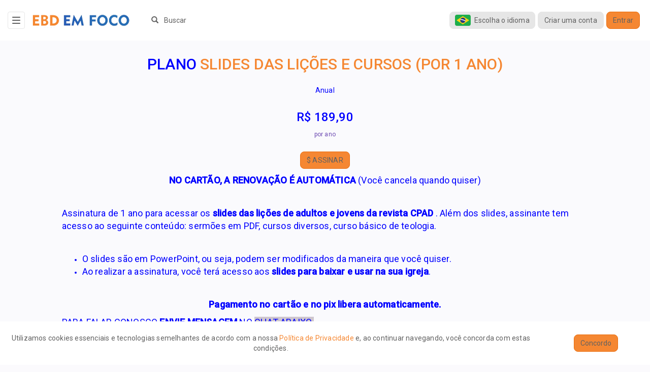

--- FILE ---
content_type: text/html; charset=utf-8
request_url: https://www.ebdemfoco.com/user_groups/17
body_size: 17899
content:
<!DOCTYPE html>
<html>
  <head>
    <title>EBD EM FOCO | Plano "Slides das lições e cursos (por 1 ano)"</title>
      <link rel="shortcut icon" href="https://d31ff24o9we4mq.cloudfront.net/assets/arpejo/favicon-f6bb4aeee355cdce548c28f426a09ba98bef1b6615037b9e25d62de19a7a7533.png"/>

    <link rel="stylesheet" media="all" href="https://d31ff24o9we4mq.cloudfront.net/assets/application-87791d68c9e9e1e04051f88d3e19115961a639de1f9a627e60c0efe339cce047.css" data-turbolinks-track="true" />
    <style>
    @import url('https://fonts.googleapis.com/css2?family=Roboto:wght@500&display=swap');
    @import url('https://fonts.googleapis.com/icon?family=Material+Icons');
    </style>

    <script src="https://www.ebdemfoco.com:9292/faye/client.js" data-turbolinks-track="true"></script>
<script src="https://d31ff24o9we4mq.cloudfront.net/assets/application-31edaa30cbc195e0463c23f5a65cf0f779de3b354bc4acb776615ee05ef00028.js" data-turbolinks-track="true"></script>


    <meta name="csrf-param" content="authenticity_token" />
<meta name="csrf-token" content="t4TMD5x6aTOX8bL+blZyQtKPSg6ddbZ6scTZ+Mgwvfn1f9s9XSu1Nil8dP/o7HejHDz31rZu4+a2Zn0h/vrAog==" />
    <!--[if lt IE 9]>
  <script src="html5shiv.min.js"></script>
  <script src="respond.min.js"></script>
<![endif]-->


      <script async src="https://www.googletagmanager.com/gtag/js?id=G-55MP8ZP0L3"></script>
      <script>
        window.dataLayer = window.dataLayer || [];
        function gtag(){dataLayer.push(arguments);}
        gtag('js', new Date());
        gtag('config', 'G-55MP8ZP0L3');
      </script>



      <meta name="facebook-domain-verification" content="xonolclw2tacpquorp46tdbjyxknsj" />
<meta name="google-site-verification" content="-5tLsrNxDvDXCQCsqo51PCt84MKpxV-Q1GcmxAgD2Fg" />
<script type="text/javascript">(function(n,r,l,d){
	try{
	  var h=r.head||r.getElementsByTagName("head")[0],s=r.createElement("script");
	  s.defer=true;
	  s.setAttribute("type","text/javascript");
	  s.setAttribute("src",l);
	  n.neuroleadId=d;
	  h.appendChild(s);
	}
	catch(e){
	}
  }
							   )(window,document,"https://cdn.leadster.com.br/neurolead/neurolead.min.js", 53921);
</script>

<script defer src="https://static.getbutton.io/widget/bundle.js?id=eq4fQ" ></script>

      




<meta name="theme-color" content="#ffffff">
<meta name="apple-mobile-web-app-capable" content="yes">
<meta name="mobile-web-app-capable" content="yes">

<style>
/* body */

:hover,
:focus {
  outline: none !important;
}

body {
  font-family: "Roboto", sans-serif;
  color: #0000ff;
  letter-spacing: 0.2px;
  background-color: #fbfafd !important;
}
body > .container-fluid {
  margin: 80px 0 0;
}

div#player {
  width: 100%;
}

.bg-image {
  display: none;
}

a,
a:hover,
a:focus {
  color: #f58732;
  text-decoration: none;
}
.highlight_label {
  color: #f58732;
}
.strong-label {
  color: #0000ff;
}

.text-muted {
  color: #6a47b1;
}

h1, h2, h3, h4, .nav-pills > li {
  font-family: "Roboto", sans-serif;
  text-transform: uppercase;
}

/* btn primary */

.btn-primary {
  color: #616161 !important;
  border-color: #e96c0b !important;
  background-color: #f58732 !important;
}
.btn-primary:hover,
.btn-primary:focus,
.btn-primary.active {
  color: #616161;
  border-color: #e96c0b !important;
  background-color: #e96c0b !important;
  box-shadow: none;
}

/* btn default */

.btn-default,
.btn-default.disabled {
  color: #0000ff;
  border-color: #ded6ee;
  background-color: #fbfafd;
}

.btn-default:hover,
.btn-default:focus,
.btn-default.active,
.open > .btn-default.dropdown-toggle {
  color: #0000ff;
  border-color: #ded6ee;
  background-color: #ded6ee;
  box-shadow: none;
}

.bootstrap-select > .dropdown-toggle.bs-placeholder {
  color: #0000ff !important;
}

/* btn success and danger */

.btn-success:hover,
.btn-success:focus,
.btn-success.active {
  box-shadow: none;
}
.btn-danger:hover,
.btn-danger:focus,
.btn-danger.active {
  box-shadow: none;
}


/* btn social */

.btn-google,
.btn-facebook {
  box-shadow: none !important;
}

/* link */

.link,
.link:hover,
.link:focus {
  color: #0000ff;
  font-weight: bold;
}

/* header and footer */

.navbar-default {
  border: none;
}
.navbar-default.navbar-fixed-top {
  background-color: #ffffff;
  padding-top: 15px;
}
.navbar-default.navbar-fixed-top .navbar-header {
  margin-bottom: 15px;
}
.navbar-default .navbar-collapse {
  border-color: #e6e6e6;
}
.navbar-default .navbar-collapse a {
  color: #616161;
}
.navbar-default .navbar-toggle {
  border-color: #e6e6e6;
}
.navbar-default .navbar-toggle span {
  background-color: #616161 !important;
}
.navbar-default .navbar-toggle:hover,
.navbar-default .navbar-toggle:focus {
  background-color: #e6e6e6;
  border-color: #e6e6e6;
}
.navbar-default.footer {
    background-color: transparent;
    background: linear-gradient(0deg, rgba(18, 53, 82, 0.3), rgba(18, 53, 82, 0.6)) !important;
}
.navbar-default.footer .text-muted {
  color: #fcf7f7;
}
.navbar-default.footer .row {
  margin-left: -15px;
  margin-right: -15px;
  background-color: #323436; /* XXX nao alterar essa cor */
}
.navbar-default.footer .row p {
  margin-top: 5px;
  margin-bottom: 5px;
  font-size: 12px;
}
.navbar-default.footer .row p a {
  color: #fefefe; /* XXX nao alterar essa cor */
}
.navbar-default.footer [class^="stdacloud-icon-"] {
  font-size: 24px;
  padding-bottom: 5px;
  color: #616161 !important;
}
.navbar-default.footer [class^="stdacloud-icon-"] + [class^="stdacloud-icon-"] {
  margin-left: 5px;
}
.footer > .container-fluid .text-muted {
  margin: 20px 0;
}
.footer > .container-fluid {
  padding-right: 15px;
  padding-left: 15px;
}

.footer.fixed-bottom {
  position: fixed;
  bottom: 0;
  margin-bottom: 0;
  z-index: 10500;
  width: 100%;
  padding: 23px 0px;
  color: #616161;
  background-color: #ffffff;
}

@media (min-width: 768px) {
  .footer.fixed-bottom {
    display: flex;
    align-items: center;
  }
  .footer.fixed-bottom p {
    margin-bottom: 0px;
  }
}
.navbar-default .navbar-text {
  color: #616161;
}

.navbar-default .btn-default.navbar-btn {
  color: #616161 !important;
  background-color: #e6e6e6 !important;
  border-color: #e6e6e6 !important;
}

.navbar-default .btn-default.navbar-btn:hover,
.navbar-default .btn-default.navbar-btn:focus {
  background-color: #e6e6e6 !important;
  border-color: #e6e6e6 !important;
  box-shadow: none;
}

.navbar-default .btn-nav-search {
  border: none;
  background-color: transparent !important;
  color: #616161 !important;
  padding-top: 7px;
  padding-bottom: 7px;
}
.navbar-default .btn-nav-search:hover,
.navbar-default .btn-nav-search:focus {
  color: #616161;
  background-color: transparent;
  box-shadow: none;
}
.navbar-default .input-nav-search {
  border: none;
  box-shadow: none;
  background-color: transparent;
  color: #616161;
  padding-left: 0px;
}
.navbar-default .input-nav-search:hover,
.navbar-default .input-nav-search:focus {
  border: none;
  box-shadow: none;
}
.navbar-default .input-group-nav-search:hover > span > .btn-nav-search,
.navbar-default .input-group-nav-search:hover > .input-nav-search {
  background-color: #e6e6e6 !important;
}

.navbar-default .input-nav-search::-webkit-input-placeholder {
  color: #616161;
}
.navbar-default .input-nav-search::-moz-placeholder {
  color: #616161;
  opacity: 1;
}
.navbar-default .input-nav-search:-moz-placeholder {
  color: #616161;
  opacity: 1;
}
.navbar-default .input-nav-search::-ms-input-placeholder {
  color: #616161;
}
.navbar-default .input-nav-search:-ms-input-placeholder {
  color: #616161;
}

.navbar-popover-content {
  background-color: #ded6ee !important;
  border-color: #cfc3e7 !important;
  border-radius: 0px;
  box-shadow: none;
}
.navbar-popover-content .popover-footer {
  background-color: #fbfafd !important;
  border-color: #fbfafd !important;
  border-radius: 0px !important;
}
.navbar-popover-content > .arrow {
  border-bottom-color: #cfc3e7 !important;
}
.navbar-popover-content > .arrow:after {
  border-bottom-color: #ded6ee !important;
}

.navbar-popover-content .nav-pills > li > a {
  border-radius: 0px;
  color: #0000ff !important;
}
.navbar-popover-content .nav-pills > li > a:hover,
.navbar-popover-content .nav-pills > li > a:focus {
  background-color: #cfc3e7;
}
.navbar-popover-content .nav-stacked > li+li {
  margin-top: 0px;
}

/* menu and content */

#main_content {
  padding-top: 0px;
}
#main_content > .row {
  display: flex;
  display: -webkit-flex;
  height: 100%;
}

/* safari flex issue */
#main_content > .row:before, #main_content > .row:after {
  display: none;
}

@media (max-width: 767px){
  #main_content {
    padding-left: 0px;
    padding-right: 0px;
  }
  #main_content .row {
    flex-wrap: wrap;
  }
}
.portal_content {
  margin-top: 0px !important;
  padding-top: 20px;
  padding-bottom: 20px;
}

.community-content {
  color: #616161 !important;
  background-color: #e96c0b !important;
  vertical-align: top !important;
}

.col-content {
  background-color: rgba(251, 250, 253, 0.6);
}

.col-menu {
  padding-left: 0px !important;
  padding-right: 0px !important;
  background-color: rgba(18, 53, 82, 0.6);
}
.col-menu > .nav-pills > li > a {
  color: #fcf7f7;
  border-radius: 0px;
  border-left: 4px solid transparent;
}
.col-menu > .nav-pills > li > a:hover,
.col-menu > .nav-pills > li > a:focus {
  color: #fcf7f7;
  background-color: #091a28;
}
.col-menu > .nav-pills > li.active > a,
.col-menu > .nav-pills > li.active > a:hover,
.col-menu > .nav-pills > li.active > a:focus {
  color: #fcf7f7;
  background-color: rgba(9, 26, 40, 0.6);
  border-left-color: rgba(245, 135, 50, 0.6);
}
.col-menu > .nav-stacked > li+li {
  margin-top: 0px;
}
.col-menu .badge, .menu_submenu .badge {
  cursor: pointer;
  color: #fcf7f7 !important;
  background-color: transparent !important;
}

.subnav-eitv {
  margin-top: 0px !important;
}
.col-menu .col-menu {
  background-color: transparent !important;
}

/* off canvas */

@media (max-width: 991px) {
  .navbar-toggle-col-menu {
    float: left;
    margin-left: 30px;
    margin-right: 0 !important;
  }
}

@media (min-width: 992px) {
  .navbar-toggle-col-menu {
    display: block;
    float: left;
    margin-left: 15px;
    margin-right: 15px !important;
  }
}

.navbar-toggle-col-menu + .navbar-brand .navbar-text {
  margin-left: 0;
}

.navbar-fixed-top {
  z-index: 500001;
}

.navbar-brand img {
  margin-left: -1px;
  margin-right: -1px;
}

.navbar-brand img {
  border-radius: unset;
  box-shadow: none;
}

.navbar-brand img:hover {
  box-shadow: none;
}

body.menu-opened {
  overflow: hidden;
  background-color: rgba(0, 0, 0, 0.25);
}

.modal-backdrop.menu-opened {
  z-index: 1032 !important;
}

.col-layout-offcanvas.col-menu {
  transition: width 0.4s;
  -webkit-transition: width 0.4s;
  margin-top: 80px;
  height: calc(100vh - 80px);
  overflow-y: auto !important;
  z-index: 1035;
}

.col-layout-offcanvas.col-menu {
  border-right-color: #091a28 !important;
}
.col-layout-offcanvas.col-menu.col-menu-opened {
  width: 300px !important;
  border-right-width: 1px;
  border-right-style: solid;
}

.col-layout-offcanvas.col-menu > ul {
  min-width: 280px;
}

.col-layout-offcanvas.col-menu::-webkit-scrollbar,
.container-audio-media::-webkit-scrollbar {
  width: 10px;
}
.col-layout-offcanvas.col-menu::-webkit-scrollbar-track,
.container-audio-media::-webkit-scrollbar-track {
  background: #091a28;
}
.col-layout-offcanvas.col-menu::-webkit-scrollbar-thumb,
.container-audio-media::-webkit-scrollbar-thumb {
  background: #000000;
}
.col-layout-offcanvas.col-menu::-webkit-scrollbar-thumb:hover,
.container-audio-media::-webkit-scrollbar-thumb:hover {
  background: #000000;
}

/* scrollbar */

::-webkit-scrollbar {
  width: 10px;
}
::-webkit-scrollbar-track {
  background: #c1b1e0;
}
::-webkit-scrollbar-thumb {
  background: #f58732;
}
::-webkit-scrollbar-thumb:hover {
  background: #f58732;
}


/* input-group */

.input-group-custom-search > span > .btn-default {
  border-right: none;
  border-color: #ded6ee;
  background-color: #fbfafd;
  color: #0000ff;
}
.input-group-custom-search > span > .btn-default:hover,
.input-group-custom-search > span > .btn-default:focus {
  color: #0000ff;
  background-color: #fbfafd;
  box-shadow: none;
}
.input-group-custom-search > .form-control {
  border-left: none;
  border-right-width: 1px !important;
  border-color: #ded6ee;
  box-shadow: none;
  background-color: #fbfafd;
  color: #0000ff;
  padding-left: 0px;
}
.input-group-custom-search > .form-control:hover,
.input-group-custom-search > .form-control:focus {
  box-shadow: none;
}
.input-group-custom-search:hover > span > .btn-default,
.input-group-custom-search:hover > .form-control {
  background-color: #ded6ee;
}
.input-group-custom-search > .input-group-btn > .btn-default {
  border-left-width: 1px !important;
}

.input-group-addon,
.input-group-btn > .btn-default {
  color: #0000ff;
  border-color: #ded6ee;
  background-color: #fbfafd;
}
.input-group-addon:hover,
.input-group-addon:focus,
.input-group-btn:hover > .btn-default,
.input-group-btn:focus > .btn-default {
  background-color: #ded6ee;
  cursor: pointer;
}
.input-group:hover > .form-control,
.input-group:hover > .input-group-addon,
.input-group:hover > .input-group-btn > .btn-default {
  background-color: #ded6ee;
}
.input-group > .form-control {
  border-right-width: 0px;
}
.input-group > .input-group-btn > .btn-default {
  border-left-width: 0px;
}

/* form */

.form-control {
  border-color: #ded6ee;
  box-shadow: none;
  background-color: #fbfafd;
  color: #0000ff;
  -webkit-appearance: none;
}
.form-control:hover{
  border-color: #ded6ee;
  box-shadow: none;
  background-color: #ded6ee;
}
.form-control:focus {
  border-color: #ded6ee;
  box-shadow: none;
}
.form-control::-webkit-input-placeholder {
  color: #0000ff;
}
.form-control::-moz-placeholder {
  color: #0000ff;
  opacity: 1;
}
.form-control:-moz-placeholder {
  color: #0000ff;
  opacity: 1;
}
.form-control::-ms-input-placeholder {
  color: #0000ff;
}
.form-control:-ms-input-placeholder {
  color: #0000ff;
}

/* check box and radio button */

.checkbox input[type="checkbox"] + label::before,
.checkbox input[type="radio"] + label::before {
  background-color: #fbfafd;
  border-color: #ded6ee;
}
.checkbox input[type="checkbox"]:hover + label::before,
.checkbox input[type="radio"]:hover + label::before {
  background-color: #ded6ee;
}
.checkbox input[type="checkbox"]:checked + label::after,
.checkbox input[type="radio"]:checked + label::after {
  color: #f58732;
}

.radio input[type="radio"] + label::after {
  background-color:#fbfafd;
}
.radio input[type="radio"] + label::before {
  background-color:#fbfafd;
  border-color: #ded6ee;
}
.radio input[type="radio"]:hover + label::before {
  background-color:#ded6ee;
}
.radio input[type="radio"]:checked + label::after {
  background-color: #f58732;
}

/* dropdown */

.dropdown-menu {
  border-color: #ded6ee;
  background-color: #fbfafd;
}
.dropdown-menu > li > a {
  color: #0000ff;
}
.dropdown-menu > li > a:hover,
.dropdown-menu > li > a:focus {
  color: #0000ff;
  background-color: #ded6ee;
}
.active_dropdown {
 background-color: #ded6ee;
}

/* datepicker */

.bootstrap-datetimepicker-widget {
  background-color: #fbfafd !important;
  border-color: #ded6ee !important;
}
.bootstrap-datetimepicker-widget.top:before {
  border-top-color: #ded6ee !important;
}
.bootstrap-datetimepicker-widget.top:after {
  border-top-color: #fbfafd !important;
}
.bootstrap-datetimepicker-widget.bottom:before {
  border-bottom-color: #ded6ee !important;
}
.bootstrap-datetimepicker-widget.bottom:after {
  border-bottom-color: #fbfafd !important;
}
.bootstrap-datetimepicker-widget td.old, .bootstrap-datetimepicker-widget td span.old, .bootstrap-datetimepicker-widget td.new {
  color: #6a47b1 !important;
}
.bootstrap-datetimepicker-widget td.day:hover, .bootstrap-datetimepicker-widget td.hour:hover, .bootstrap-datetimepicker-widget td.minute:hover, .bootstrap-datetimepicker-widget td.second:hover, .bootstrap-datetimepicker-widget td span:hover, .bootstrap-datetimepicker-widget thead tr:first-child th:hover {
  background-color: #ded6ee !important;
  cursor: pointer;
}
.bootstrap-datetimepicker-widget td.active, .bootstrap-datetimepicker-widget td.active:hover, .bootstrap-datetimepicker-widget td span.active {
  background-color: #f58732 !important;
  border-color: #e96c0b !important;
  color: #616161 !important;
}
.bootstrap-datetimepicker-widget td.today:before {
  border-bottom-color: #f58732 !important;
}
.bootstrap-datetimepicker-widget td.active.today:before {
  border-bottom-color: #616161 !important;
}
/* img */

.img-thumbnail,
.channel-thumb-img,
.category-thumb-img {
  padding: 0px;
  border: none;
  border-radius: 15px;
  background-color: transparent;
  box-shadow: 0px 0px 0px #f58732;
}
.img-rounded {
  border-radius: 50%;
}

/* thumb */

.media_title_list {
	font-size: 13px;
	margin-top: 5px;
}

.media_info_list_views {
  color: #6a47b1 !important;
}

.thumb-title-eitv {
  font-family: "Roboto", sans-serif;
  color: #616161;
  white-space: normal;
  position: absolute;
  bottom: 0;
  width: 100%;
  background: #e96c0b;
}

.thumb-title-eitv-content {
  padding-left: 10px;
  padding-right: 10px;
  padding-top: 10px;
  padding-bottom: 4px;
}

.thumb-title-eitv-progress,.thumb-title-eitv-progress-time {
  position: absolute;
  height: 5px;
}

.thumb-title-eitv-progress {
  background-color: #c1b1e0;
  /* width: 80%; */
  border-radius: 2px;
  left: 10px;
  right: 10px;
  bottom: 5px;
}

.thumb-title-eitv-progress-time {
  background-color: #0000ff;
  border-radius: 2px;
  width: 100%;
  bottom: 0px;
}

.thumb-blocked-eitv {
  top: 0px;
  bottom: 0px;
  position: absolute;
  border-radius: 15px;
  left: 0px;
  right: 0px;
  background: black;
  opacity: 0.6;
}

.duration_label, .position_label, .label {
  color: #fefefe;
  padding: .4em .4em .3em;
  z-index: 1;
}
.label-default.label-portal {
  background-color: #f58732;
  color: #616161;
}
.sidebar-content {
  color: #fefefe;
}

/* load-more */

.portal-load-more-row {
  margin-left: -15px;
  margin-right: -15px;
  border-radius: 15px;
  background-color: transparent;
  background: linear-gradient(0deg, rgba(245, 135, 50, 1), rgba(245, 135, 50, 0.3)) !important;
}
.portal-load-more {
  display: block;
  padding-top: 22px;
  padding-bottom: 18px;
  color: #616161;
}
.portal-load-more:hover,
.portal-load-more:focus {
  color: #616161;
  border-radius: 15px;
  background: linear-gradient(0deg, rgba(245, 135, 50, 1), rgba(245, 135, 50, 0.5)) !important;
}

@media (min-width: 768px) {
  .portal-load-more-row {
    margin-left: 0px !important;
    margin-right: 0px !important;
  }
}

/* panel */

.panel-default {
  margin-left: -15px;
  margin-right: -15px;
  margin-bottom: 0px;
  border: none;
  border-radius: 15px;
  box-shadow: none;
  background-color: initial;
}
.panel-heading {
  background-color: transparent;
  background: linear-gradient(90deg, rgba(222, 214, 238, 1), rgba(222, 214, 238, 0)) !important;
  border: none;
  border-radius: 15px;
}
.panel-heading h4,
.panel-heading .text-muted {
  color: #0000ff;
}
.panel-heading a:hover,
.panel-heading a:focus {
  text-decoration: none;
}
.panel-body {
  background-color: transparent !important;
}
.panel-eitv {
  background-color: transparent !important;
  border-color: #ded6ee;
}
.panel-eitv.panel-error {
  border-color: #f58732;
}
div.page_item_text h4 {
  margin-top: 20px;
  margin-bottom: 0px;
  color: #0000ff;
}
div.page_item_text a {
  text-decoration: none;
}
.media-heading a {
  color: #0000ff;
}
.media-heading a:hover,
.media-heading a:focus {
  text-decoration: none;
}

@media (min-width: 768px) {
  .panel-heading {
    margin-left: 15px !important;
    margin-right: 15px !important;
  }
}

/* list-group */

.list-group-item {
  border-radius: 15px !important;
  border-color: #ded6ee !important;
  background-color: #fbfafd !important;
}

/* modal */

.modal-content {
  background-color: #fbfafd !important;
  border-color: #cfc3e7 !important;
  border-radius: 15px;
  box-shadow: 0px 0px 0px #f58732;
}
.modal-header {
  background: linear-gradient(0deg, rgba(222, 214, 238, 0), rgba(222, 214, 238, 1)) !important;
  border-color: #ded6ee !important;
  border-radius: 15px;
}
.modal-header h2,
.modal-header h4 {
  color: #0000ff !important;
}
.modal-backdrop {
  background-color: #fbfafd !important;
}
.modal-header h2 {
  margin-bottom: 10px;
}
.modal-footer {
  border: none;
}

/* hr */

hr {
  border-color: #ded6ee;
}
.channels-hr,
.profile-items-hr {
  border: none;
}

/* close */

.close {
  color: #6a47b1;
  opacity: 0.5;
  text-shadow: none;
}
.close:hover,
.close:focus {
  color: #6a47b1;
  opacity: 0.75;
}

/* table */

.table {
  background-color: #fbfafd !important;
}
.table thead > tr > th, .table tbody > tr > td {
  border-color: #ded6ee !important;
}

.td-whitesmoke,
.td-margin-whitesmoke {
  background-color: #ded6ee !important;
}

/* carousel */

.owl-carousel-row {
  margin-left: 0px;
  margin-right: 0px;
}
.media_set {
  padding-left: 0px;
  padding-right: 0px;
}
.owl-carousel .owl-dots {
  display: none;
}
.owl-carousel.owl-carousel-featured .owl-dots {
  display: block;
  position: relative;
  margin-top: -26px !important;
}
.owl-carousel.owl-carousel-featured .owl-dots.disabled {
  display: none;
}
.owl-carousel.owl-carousel-featured .owl-dots .owl-dot span {
  background: #ded6ee;
}
.owl-carousel.owl-carousel-featured .owl-dots .owl-dot.active span {
  background: #c1b1e0;
}

.owl-carousel .owl-nav {
  position: absolute;
  top: 0;
  margin-top: 0px;
  width: 100%;
  pointer-events: none;
  display: none;
}
.owl-carousel .owl-nav-visible {
  display: block;
}
.owl-carousel .owl-nav .disabled {
  background-color: rgba(0,0,0,0.35) !important;
}
.owl-carousel .owl-nav [class*='owl-'],
.owl-carousel .owl-nav [class*='owl-']:hover,
.owl-carousel .owl-nav [class*='owl-']:focus {
  padding: 0px;
  pointer-events: auto;
  color: #fefefe; /* XXX nao alterar essa cor */
  background-color: rgba(0,0,0,0.7);
  opacity: 0.8;
  border-radius: 15px !important;
}
.owl-carousel .owl-nav [class*='stdacloud-icon-cloud-']:before {
  vertical-align: middle;
}
.owl-carousel .owl-nav .owl-prev {
  float: left;
  margin-left: 0px;
}
.owl-carousel .owl-nav .owl-next {
  float: right;
  margin-right: 0px;
}

.carousel-control,
.carousel-control:hover,
.carousel-control:focus {
  opacity: 1;
  color: #616161;
}
.carousel-control .icon-prev,
.carousel-control .glyphicon-chevron-left {
  top: 15px;*/
  margin-left: 0px;
  background-color: rgba(245, 135, 50, 0.7);
  text-shadow: none;
}
.carousel-control .icon-next,
.carousel-control .glyphicon-chevron-right {
  top: 15px;*/
  margin-right: 0px;
  background-color: rgba(245, 135, 50, 0.7);
  text-shadow: none;
}

.carousel .media {
  background-color: #fbfafd;
}


/* nav tabs */

.nav > li.active > a:hover, .nav > li.active > a:focus {
    background-color: #f2eff9;
    border-color: #ded6ee;
    color: #0000ff;
}
.nav > li > a:hover, .nav > li > a:focus {
    background-color: #f2eff9;
    border-color: #ded6ee;
    color: #0000ff;
}
.nav > li.active > a {
    background-color: #f2eff9;
    border-color: #ded6ee;
    color: #0000ff;
}

.nav-tabs-justified > .active > a, .nav-tabs.nav-justified > .active > a, .nav-tabs-justified > .active > a:hover, .nav-tabs.nav-justified > .active > a:hover, .nav-tabs-justified > .active > a:focus, .nav-tabs.nav-justified > .active > a:focus {
    border: 1px solid #ded6ee;
}

@media (min-width: 768px) {
  .nav-tabs-justified > li > a, .nav-tabs.nav-justified > li > a {
      border-bottom: 1px solid #ded6ee;
  }
}



/* pagination */

.pagination>.disabled>span, .pagination>.disabled>span:hover, .pagination>.disabled>span:focus, .pagination>.disabled>a, .pagination>.disabled>a:hover, .pagination>.disabled>a:focus {
  color: #0000ff;
  background-color: #fbfafd !important;
  border: 1px solid #ded6ee;
}
.pagination>.active>a, .pagination>.active>a:hover, .pagination>.active>a:focus, .pagination>.active>span, .pagination>.active>span:hover, .pagination>.active>span:focus {
  color: #616161;
  background-color: #f58732 !important;
  border-color: #e96c0b;
}
.pagination li a:hover {
  color: #0000ff;
}
.pagination>li>a:hover, .pagination>li>a:focus, .pagination>li>span:hover, .pagination>li>span:focus {
  color: #0000ff;
  background-color: #ded6ee;
  border-color: #ded6ee;
}
.pagination>li>a, .pagination>li>span {
  color: #0000ff;
  background-color: #fbfafd;
  border: 1px solid #ded6ee;
}

/* error */

.has-error .help-block, .has-error .control-label, .has-error .radio, .has-error .checkbox, .has-error .radio-inline, .has-error .checkbox-inline {
  color: #f58732;
}
.has-error .help-block.help-block-card {
  display: block;
}
.help-block.help-block-card {
  display: none;
}
.has-error .form-control,
.has-error .form-control:hover,
.has-error .form-control:focus {
  border-color: #f58732 !important;
  box-shadow: none;
}
.has-error .input-group-addon,
.has-error .input-group-btn > .btn-default {
  color: #f58732;
  border-color: #f58732 !important;
  background-color: #fbfafd;
}

.has-error .bootstrap-select .dropdown-toggle {
  border-color: #f58732 !important;
}

/* player */

#player {
  border-bottom: 1px solid #091a28;
}
#player {
  line-height: 0;
}
#vjs-eitv {
  color: #fcf7f7 !important;
  border: 1px solid #091a28;
  border-bottom-width: 0px;
}
#vjs-eitv.vjs-audio {
  background-color: #091a28 !important;
}
#vjs-eitv.vjs-audio .vjs-loading-spinner {
  display: none;
}
#vjs-eitv.vjs-fullscreen {
  border: none;
}
#vjs-eitv .vjs-poster {
  background-color: #091a28 !important;
}
#vjs-eitv:focus .vjs-big-play-button,
#vjs-eitv:hover .vjs-big-play-button,
#vjs-eitv .vjs-big-play-button,
#vjs-eitv .vjs-big-play-button:focus,
#vjs-eitv .vjs-big-play-button:hover,
#vjs-eitv .vjs-play-progress,
#vjs-eitv .vjs-volume-level {
  background-color: #f58732 !important;
  background-image: none !important;
}
#vjs-eitv .vjs-control-bar {
  background-color: #091a28 !important;
}
#vjs-eitv .vjs-slider {
  background-color: rgba(252, 247, 247, 0.5) !important;
}
#vjs-eitv .vjs-load-progress,
#vjs-eitv .vjs-load-progress div {
  background-color: rgba(252, 247, 247, 0.75) !important;
}
#vjs-eitv .vjs-big-play-button {
  color: #616161;
}
#vjs-eitv  .vjs-loading-spinner {
  border-color: #091a28;
}
#vjs-eitv .vjs-text-track-display .vjs-text-track {
  font-size: 0.85em;
  color: #ffffff
}
#vjs-eitv .vjs-text-track {
  background-color: rgba(0, 0, 0, 0.5)
}
#vjs-eitv .vjs-modal-dialog {
  background: #091a28 !important;
}
#vjs-eitv .vjs-modal-dialog-content {
  display: none;
}
.vjs-error .vjs-error-display:before {
  color: #f58732;
  text-shadow: none;
}

.vjs-live-label.onair{
  background-color: #f58732 !important;
}

#vjs-eitv .vjs-info {
  display: flex;
  align-items: center;
  justify-content: center;
  color: #f58732;
  font-family: "Roboto", sans-serif;
  letter-spacing: 0.2px;
  padding: 20px;
}

#vjs-eitv .vjs-info-message {
  overflow: hidden;
  display: -webkit-box;
  -webkit-line-clamp: 10;
  -webkit-box-orient: vertical;
}

#vjs-eitv .casting-text {
  color: #091a28;
}

#vjs-eitv .vjs-menu-button-popup .vjs-menu .vjs-menu-content {
  background-color: #091a28 !important;
  opacity: 0.7;
}

#vjs-eitv .vjs-menu li:focus,
#vjs-eitv .vjs-menu li:hover {
  background-color: #000000 !important;
}

#vjs-eitv .vjs-menu li.vjs-selected,
#vjs-eitv .vjs-menu li.vjs-selected:focus,
#vjs-eitv .vjs-menu li.vjs-selected:hover {
  background-color: #123552 !important;
}

@media (max-width: 767px) {
  #vjs-eitv .vjs-info-message {
    font-size: 3.5vw;
  }
}
@media (min-width: 768px) and (max-width: 991px) {
  #vjs-eitv .vjs-info-message {
    font-size: 3vw;
  }
}
@media (min-width: 992px) and (max-width: 1199px) {
  #vjs-eitv .vjs-info-message {
    font-size: 2.5vw;
  }
}
@media (min-width: 1200px) {
  #vjs-eitv .vjs-info-message {
    font-size: 30px;
  }
}

@keyframes vjs-spinner-fade {
  0% { border-top-color: #f58732; }
  20% { border-top-color: #f58732; }
  35% { border-top-color: #091a28; }
  60% { border-top-color: #f58732; }
  100% { border-top-color: #f58732; }
}

@-webkit-keyframes vjs-spinner-fade {
  0% { border-top-color: #f58732; }
  20% { border-top-color: #f58732; }
  35% { border-top-color: #091a28; }
  60% { border-top-color: #f58732; }
  100% { border-top-color: #f58732; }
}

.vjs-little-lock-button {
  width: 28px;
  height: 28px;
  line-height: 28px;
  margin-left: -1em;
  margin-top: -1em;
  border: none;
  border-radius: 50%;
  opacity: 0.8;
  top: 24px;
  left: 50%;
  display: block;
  position: absolute;
  font-size: 20px;
  text-align: center;
  color: #fcf7f7;
  cursor: pointer;
}

.vjs-big-lock-button {
  width: 2em;
  height: 2em;
  line-height: 2em;
  margin-left: -1em;
  margin-top: -1em;
  border: none;
  border-radius: 50%;
  opacity: 0.8;
  top: 50%;
  left: 50%;
  display: block;
  position: absolute;
  font-size: 36px;
  text-align: center;
  background-color: #f58732 !important;
  color: #616161;
  cursor: pointer;
  z-index: 2;
}

.container-audio-media {
  position: relative;
  max-height: 322px;
  overflow-y: auto;
  border: 1px solid #091a28;
  background-color: #123552;
  border-radius: 15px;
}
.container-audio-media .audio-media {
  height: 40px;
  padding: 10px;
  margin-bottom: 0px;
  color: #fcf7f7;
}

.container-audio-media .audio-media-enabled:hover,
.container-audio-media .audio-media-enabled:focus {
  background-color: #091a28;
}

.container-audio-media .audio-media-disabled {
 color: rgba(252, 247, 247, 0.5) !important;
}

.container-audio-media .audio-media .audio-media-name {
  margin-left: 36px;
  white-space: nowrap;
  overflow: hidden;
  text-overflow: ellipsis;
  max-width: 420px;
  display: inline-block;
}

@media (max-width: 767px) {
  .container-audio-media .audio-media .audio-media-name {
    max-width: 180px;
  }
}

.container-audio-media .audio-media .audio-media-icon {
  position: absolute;
  margin-left: 3px;
  width: 24px;
  height: 24px;
  margin-top: -3px;
  overflow: hidden;
}

.container-audio-media .audio-media .audio-media-icon i {
  visibility: hidden;
  width: 100%;
  height: 100%;
  padding-top: 4px;
  text-align: center;
}

.container-audio-media .audio-media:hover [class*='stdacloud-icon-cloud-play'],
.container-audio-media .audio-media:focus [class*='stdacloud-icon-cloud-play'] {
  padding-left: 3px;
  visibility: visible;
  border: none;
  border-radius: 50%;
  opacity: 0.8;
  background-color: #f58732 !important;
  color: #616161;
  cursor: pointer;
}

.container-audio-media .audio-media-active {
  color: #f58732;
}

.container-audio-media .audio-media-active .audio-media-icon a {
  pointer-events: none;
  cursor: default;
}

.container-audio-media .audio-media-active .audio-media-icon i {
  visibility: visible;
}

/* quiz */

.quizzes {
  margin-top: 0px;
}

/* guide */

#guide_line {
  top: 0;
  bottom: 0;
  position: absolute;
  border-left: 6px solid #f58732;
  opacity: 0.6;
}

/* user-group */

.user-groups-items-row {
  display: flex;
  flex-wrap: wrap;
  justify-content: center;
}

.user-groups-items-row:before,
.user-groups-items-row:after {
  content: normal;
}

.user-groups-items-row .user-group-item {
  margin-bottom: 20px;
}
.user-groups-items-row:last-child .user-group-item {
  margin-bottom: 0px;
}

.user-group-item .modal-content {
  display: flex;
  justify-content: flex-end;
  flex-direction: column;
}

.user-group-item .modal-header {
  position: relative;
  display: flex;
  align-items: center;
  justify-content: center;
  border-bottom: 0px;
  margin-bottom: 25px;
}

.user-group-item .modal-header h4 {
  text-align: center;
  overflow: hidden;
  word-wrap: break-word;
}

.user-group-item .modal-header img {
  position: absolute;
  align-self: flex-end;
  bottom: -25px;
  left: calc(50% - 25px);
}

.user-group-item .modal-body {
  padding-top: 0px;
}

.user-group-item .modal-body p {
  margin-top: 10px;
}

.user-group-item .modal-body h3 {
  margin-top: 30px;
  margin-bottom: 0px;
}

.user-group-item .dragscroll {
  overflow: hidden;
  white-space: nowrap;
  margin-top: 5px;
}

.user-group-item .btn {
  text-transform: uppercase;
}

.user-group-item-recommended .modal-content {
  background-color: #f58732 !important;
  border-color: #d0610a !important;
  color: #616161 !important;
}

.user-group-item-recommended .modal-header {
  background: linear-gradient(0deg, rgba(233, 108, 11, 0), rgba(233, 108, 11, 1)) !important;
}

.user-group-item-recommended .modal-header h4,
.user-group-item-recommended .modal-header h4 small,
.user-group-item-recommended .text-muted {
  color: #616161 !important;
}

.user-group-item-recommended .btn-primary {
  color: #e96c0b !important;
  border-color: #e96c0b !important;
  background-color: #616161 !important;
}
.user-group-item-recommended .btn-primary:hover,
.user-group-item-recommended .btn-primary:focus,
.user-group-item-recommended .btn-primary.active {
  color: #616161 !important;
  border-color: #e96c0b !important;
  background-color: #e96c0b !important;
}

.user-group-item .owl-carousel .owl-nav [class*='owl-'],
.user-group-item .owl-carousel .owl-nav [class*='owl-']:hover,
.user-group-item .owl-carousel .owl-nav [class*='owl-']:focus {
  padding: 0px;
  pointer-events: auto;
  color: #6a47b1;;
  background-color: transparent;
  border-radius: 0%;
}
.user-group-item-recommended .owl-carousel .owl-nav [class*='owl-'],
.user-group-item-recommended .owl-carousel .owl-nav [class*='owl-']:hover,
.user-group-item-recommended .owl-carousel .owl-nav [class*='owl-']:focus  {
  color: #616161 !important;
}

.user-group-item .owl-carousel .owl-nav .owl-next {
  font-size: 18px;
  margin-top: 55px;
  margin-right: 0px;
}
.user-group-item .owl-carousel .owl-nav .owl-prev {
  font-size: 18px;
  margin-top: 55px;
  margin-left: 0px;
}

.user-group-item .owl-carousel .owl-nav .disabled {
  display: none;
}

.owl-carousel .owl-item .user-group-item {
  padding-left: 1px;
  padding-right: 1px;
}

@media (max-width: 767px) {
  .user-groups-items-row:last-child .user-group-item {
    margin-bottom: 20px;
  }

  .user-groups-items-row:last-child .user-group-item:last-child {
    margin-bottom: 0px;
  }

  .user-group-item {
    padding-left: 0px;
    padding-right: 0px;
  }
}

@media (min-width: 768px) and (max-width: 991px) {
  .user-groups-items-row:last-child .user-group-item:nth-child(3),
  .user-groups-items-row:last-child .user-group-item:nth-child(4) {
    margin-top: 20px;
  }
}

/* access denied */

.access-denied {
  display: flex;
  flex-direction: column;
  justify-content: center;
  align-items: center;
  height: 100vh;
  background-color: #ffffff;
}

.access-denied .access-denied-title {
  font-size: 28px;
  color: #616161;
}

.access-denied .access-denied-img {
  margin-bottom: 20px;
}

.access-denied .access-denied-text {
  font-size: 16px;
  margin-bottom: 0px;
  color: #616161;
}

/* profile achievement */

.profile-achievement {
  background-color: #ded6ee;
}

/* registration proof */

.registration_proof {
  background-color: #ded6ee !important;
}

/* page */

.container-page {
  padding-left: 15px;
  padding-right: 15px;
}

@media (max-width: 767px){
  .container-page {
    padding-left: 0px;
    padding-right: 0px;
  }
}

/* media padding */

.media_set {
  margin-right: 0px;
}

.user-group-item {
  padding-left: 0px;
  padding-right: 15px;
}

.row-portal-media {
  margin-left: 0px;
  margin-right: 0px;
}

.user-groups-items-row {
  margin-left: 0px;
  margin-right: -15px;
}

.row-portal-media-parent,
.user-groups-items-row-parent {
  overflow-x: hidden;
}

/* summernote */

.note-editor {
  border-radius: 4px !important;
  border-color: #ded6ee !important;
  box-shadow: none;
}

.note-editor .note-statusbar {
  background-color: #ded6ee !important;
}

.note-editor.panel-default {
  margin-left: 0px;
  margin-right: 0px;
}

.note-editor .note-toolbar.panel-heading {
  margin-left: 0px !important;
  margin-right: 0px !important;
}

/* custom */

.embed-responsive-16by9 {
  border-radius: 15px;
  -webkit-transform: translate3d(0, 0, 0);
}

div.media_set div.media,
div#playlists div.playlist_item a.item-thumb,
div#channels div.media a.channel-thumb,
div#categories div.media a.category-thumb,
div#communities div.media a.channel-thumb {
  padding: 0px;
}

div.media_set div.media div.sidebar,
div#playlists div.playlist_item div.media div.sidebar {
  border-radius: 15px;
  height: unset;
  right: 0px;
  top: 0px;
  bottom: 0px;
}

div.media_set div.media {
}

div.media_set {
  border: 6px solid transparent;
  border-radius: 15px;
}

div.media_set.highlight {
  border: 6px solid #e96c0b;
  background: #e96c0b !important;
}

.user-group-item .modal-content-parent {
  height: 100%;
  padding: 0px;
}

#weight_controls div.slider {
  margin-left: 10px;
}

#weight_controls .tick-slider-selection {
  background: #ded6ee !important;
  opacity: 0.8 !important;
}

#weight_controls .slider-track-high {
  background: #f58732 !important;
  opacity: 0.6 !important;
}

#weight_controls .slider-handle {
  background: #f58732 !important;
  z-index: 1 !important;
}

#weight_controls .slider-tick {
  display: none;
}

#weight_controls .slider-track,
#weight_controls .slider-selection {
  box-shadow: none !important;
}

/* bitmovin player */

.bmpui-ui-hugeplaybacktogglebutton .bmpui-image {
  background-image: url("data:image/svg+xml;charset=utf-8,%3Csvg xmlns='http://www.w3.org/2000/svg' viewBox='0 0 140 140' style='enable-background:new 0 0 140 140' xml:space='preserve'%3E%3Cpath d='M70 5C34.1 5 5 34.1 5 70s29.1 65 65 65 65-29.1 65-65S105.9 5 70 5zm0 127c-34.2 0-62-27.8-62-62S35.8 8 70 8s62 27.8 62 62-27.8 62-62 62z' style='opacity:.6;fill-rule:evenodd;clip-rule:evenodd;fill:%23616161'/%3E%3Cpath d='M89.2 68.5 63.1 50.4c-.6-.4-1.4-.5-2-.1-.6.3-1.1 1-1.1 1.7v36.2c0 .7.4 1.4 1.1 1.7.3.1.6.2.9.2.4 0 .8-.1 1.1-.4l26.1-18.1c.5-.4.8-.9.8-1.5 0-.7-.3-1.3-.8-1.6zM63.9 84.4V55.6L84.7 70 63.9 84.4z' style='fill-rule:evenodd;clip-rule:evenodd;fill:%23616161'/%3E%3C/svg%3E");
}

.bmpui-ui-playbacktogglebutton {
  background-image: url("data:image/svg+xml;charset=utf-8,%3Csvg xmlns='http://www.w3.org/2000/svg' viewBox='0 0 32 32' style='enable-background:new 0 0 32 32' xml:space='preserve'%3E%3Cpath d='M23.3 15.2 9.8 5.6c-.3-.2-.7-.3-1-.1-.3.2-.5.5-.5.8v19.3c0 .4.2.7.6.9.1.1.3.1.4.1.2 0 .4-.1.6-.2l13.4-9.7c.3-.2.4-.5.4-.8-.1-.2-.2-.6-.4-.7zm-13 8.4V8.4L21 16l-10.7 7.6z' style='fill:%23fcf7f7'/%3E%3C/svg%3E");
}

.bmpui-ui-volumetogglebutton.bmpui-muted {
  background-image: url("data:image/svg+xml;charset=utf-8,%3Csvg xmlns='http://www.w3.org/2000/svg' viewBox='0 0 32 32' style='enable-background:new 0 0 32 32' xml:space='preserve'%3E%3Cstyle%3E.st0{fill:%23fcf7f7}%3C/style%3E%3Cpath class='st0' d='M12.2 13.1H6.4c-1.1 0-1.9.9-1.9 1.9v2c0 1.1.9 1.9 1.9 1.9h5.8c1.1 0 1.9-.9 1.9-1.9v-2c0-1-.9-1.9-1.9-1.9zm0 3.9H6.4v-2h5.8v2z' id='Rectangle_2_copy_4'/%3E%3Cpath class='st0' d='M18.1 11.9c-.4.4-.4 1 0 1.4l6.8 6.8c.4.4 1 .4 1.4 0s.4-1 0-1.4l-6.8-6.8c-.4-.4-1-.4-1.4 0z' id='Rounded_Rectangle_3'/%3E%3Cpath class='st0' d='M26.3 11.9c-.4-.4-1-.4-1.4 0l-6.8 6.8c-.4.4-.4 1 0 1.4s1 .4 1.4 0l6.8-6.8c.4-.4.4-1 0-1.4z' id='Rounded_Rectangle_3_1_'/%3E%3Cpath class='st0' d='M17.9 21.7v2l-9.6-7v2.5l10 7.1c.2.1.4.2.6.2s.3 0 .5-.1c.3-.2.6-.5.6-.9v-3.9l-2.1.1zM17.9 10.3H20v-4c-.1-.4-.3-.7-.7-.9-.3-.2-.8-.1-1.1.1l-9.9 7.1v2.5l9.6-6.9v2.1z'/%3E%3C/svg%3E");
}

.bmpui-ui-settingstogglebutton,
.bmpui-on.bmpui-ui-settingstogglebutton {
  background-image: url("data:image/svg+xml;charset=utf-8,%3Csvg xmlns='http://www.w3.org/2000/svg' viewBox='0 0 32 32' style='enable-background:new 0 0 32 32' xml:space='preserve'%3E%3Cpath d='m25.6 13.8-1.4-.3c-.2-.5-.4-1-.6-1.4l.9-1.3c.4-.5.3-1.3-.1-1.7L23 7.7c-.3-.3-.6-.4-1-.4-.3 0-.6.1-.8.3l-1.2.9c-.5-.3-1-.5-1.5-.6l-.3-1.4c0-.6-.6-1.1-1.3-1.1H15c-.7 0-1.2.5-1.3 1.1L13.5 8c-.5.2-1 .4-1.4.6l-1.3-.9c-.2-.2-.5-.3-.8-.3-.4 0-.7.1-1 .4L7.8 9.1c-.5.5-.5 1.2-.1 1.7l.9 1.3c-.3.5-.5 1-.6 1.4l-1.4.3c-.7 0-1.2.6-1.2 1.3V17c0 .7.5 1.2 1.1 1.3l1.5.2c.2.5.4 1 .6 1.4l-.9 1.3c-.4.5-.3 1.3.1 1.7l1.4 1.4c.3.3.6.4 1 .4.3 0 .6-.1.8-.3l1.3-.9c.5.2 1 .4 1.4.6l.3 1.4c.1.7.7 1.1 1.3 1.1H17c.7 0 1.2-.5 1.3-1.1l.3-1.4c.5-.2 1-.4 1.4-.6l1.3.9c.2.2.5.3.8.3.4 0 .7-.1 1-.4l1.4-1.4c.5-.5.5-1.2.1-1.7L23.5 20c.3-.5.5-1 .6-1.4l1.4-.3c.7-.1 1.1-.7 1.1-1.3v-2c0-.5-.5-1.1-1-1.2zm-1 3.1c0 .1 0 .1 0 0l-1.8.4c-.2 0-.4.2-.4.4-.2.6-.4 1.2-.7 1.6-.1.2-.1.4 0 .6l1 1.4v.1l-1.2 1.2h-.2l-1.4-1c-.2-.1-.4-.1-.6 0-.5.3-1.1.6-1.6.7-.2.1-.4.2-.4.4l-.3 1.8c0 .1-.1.1-.1.1h-1.7c-.1 0-.1 0-.1-.1l-.3-1.7c0-.2-.2-.4-.4-.4-.6-.2-1.2-.4-1.6-.7-.1 0-.2-.1-.3-.1-.1 0-.2 0-.3.1l-1.4 1h-.2l-1.2-1.2v-.1l1-1.4c.1-.2.1-.4 0-.6-.4-.4-.7-1-.8-1.6-.1-.2-.2-.4-.4-.4L7.5 17c-.1 0-.1-.1-.1-.1v-1.7c0-.1 0-.1.1-.1l1.7-.2c.2 0 .4-.2.5-.4.2-.6.4-1.2.7-1.6.1-.2.1-.4 0-.6l-1-1.4v-.1l1.2-1.2h.2l1.4 1c.2.1.4.1.6 0 .5-.3 1.1-.6 1.6-.7.2-.1.4-.2.4-.4l.2-2c0-.1.1-.1.1-.1h1.7c.1 0 .1 0 .1.1l.2 1.7c0 .2.2.4.4.5.6.2 1.2.4 1.7.7.2.1.4.1.6 0l1.4-1h.2l1.2 1.2v.1l-1 1.4c-.1.2-.1.4 0 .6.3.5.6 1.1.7 1.6.1.2.2.4.4.4l1.6.3c.1 0 .1.1.1.1v1.8h.2zM16 11.5c-2.5 0-4.5 2-4.5 4.5s2 4.5 4.5 4.5 4.5-2 4.5-4.5-2-4.5-4.5-4.5zm0 7.3c-1.5 0-2.8-1.3-2.8-2.8s1.3-2.8 2.8-2.8 2.8 1.3 2.8 2.8-1.3 2.8-2.8 2.8z' style='fill:%23fcf7f7'/%3E%3C/svg%3E");
}

.bmpui-on.bmpui-ui-settingstogglebutton:hover {
  filter: drop-shadow(0 0 1px #fcf7f7);
}

.bmpui-ui-fullscreentogglebutton,
.bmpui-ui-fullscreentogglebutton.bmpui-on {
  background-image: url("data:image/svg+xml;charset=utf-8,%3Csvg xmlns='http://www.w3.org/2000/svg' viewBox='0 0 32 32' style='enable-background:new 0 0 32 32' xml:space='preserve'%3E%3Cstyle%3E.st0{fill:%23fcf7f7}%3C/style%3E%3Cpath class='st0' d='M4.7 7.7h4.7V5.4H4.7c-1.3 0-2.4 1.1-2.4 2.4v4.7h2.4V7.7z' id='Rectangle_6'/%3E%3Cpath class='st0' d='M4.7 19.5H2.4v4.7c0 1.3 1.1 2.4 2.4 2.4h4.7v-2.4H4.7v-4.7z' id='Rectangle_6_copy'/%3E%3Cpath class='st0' d='M27.3 5.4h-4.7v2.4h4.7v4.7h2.4V7.7c-.1-1.3-1.1-2.3-2.4-2.3z' id='Rectangle_6_copy_2'/%3E%3Cpath class='st0' d='M27.3 24.3h-4.7v2.4h4.7c1.3 0 2.4-1.1 2.4-2.4v-4.7h-2.4v4.7z' id='Rectangle_6_copy_3'/%3E%3C/svg%3E");
}

.bmpui-ui-fullscreentogglebutton.bmpui-on:hover {
  filter: drop-shadow(0 0 1px #fcf7f7);
}

.bmpui-ui-volumetogglebutton.bmpui-unmuted[data-bmpui-volume-level-tens="1"],
.bmpui-ui-volumetogglebutton.bmpui-unmuted[data-bmpui-volume-level-tens="2"],
.bmpui-ui-volumetogglebutton.bmpui-unmuted[data-bmpui-volume-level-tens="3"],
.bmpui-ui-volumetogglebutton.bmpui-unmuted[data-bmpui-volume-level-tens="4"],
.bmpui-ui-volumetogglebutton.bmpui-unmuted[data-bmpui-volume-level-tens="5"] {
  background-image: url("data:image/svg+xml;charset=utf-8,%3Csvg xmlns='http://www.w3.org/2000/svg' viewBox='0 0 32 32' style='enable-background:new 0 0 32 32' xml:space='preserve'%3E%3Cstyle%3E.st0{fill:%23fcf7f7}%3C/style%3E%3Cpath class='st0' d='M19.3 5.5c-.3-.2-.8-.1-1.1.1l-9.9 7.1v2.5l9.6-6.9v15.4l-9.6-7v2.5l10 7.1c.2.1.4.2.6.2s.3 0 .5-.1c.3-.2.6-.5.6-.9V6.3c-.1-.3-.3-.6-.7-.8z' id='Rectangle_4'/%3E%3Cpath class='st0' d='M12.2 13.1H6.4c-1.1 0-1.9.9-1.9 1.9v2c0 1.1.9 1.9 1.9 1.9h5.8c1.1 0 1.9-.9 1.9-1.9v-2c0-1-.9-1.9-1.9-1.9zm0 3.9H6.4v-2h5.8v2z' id='Rectangle_2_copy_4'/%3E%3Cpath class='st0' d='M23.7 12.1c-.6 0-1 .4-1 1v5.8c0 .6.4 1 1 1s1-.4 1-1v-5.8c0-.6-.4-1-1-1z' id='Rounded_Rectangle_4'/%3E%3C/svg%3E");
}

.bmpui-ui-volumetogglebutton.bmpui-unmuted[data-bmpui-volume-level-tens="6"],
.bmpui-ui-volumetogglebutton.bmpui-unmuted[data-bmpui-volume-level-tens="7"],
.bmpui-ui-volumetogglebutton.bmpui-unmuted[data-bmpui-volume-level-tens="8"],
.bmpui-ui-volumetogglebutton.bmpui-unmuted[data-bmpui-volume-level-tens="9"],
.bmpui-ui-volumetogglebutton.bmpui-unmuted[data-bmpui-volume-level-tens="10"] {
  background-image: url("data:image/svg+xml;charset=utf-8,%3Csvg xmlns='http://www.w3.org/2000/svg' viewBox='0 0 32 32' style='enable-background:new 0 0 32 32' xml:space='preserve'%3E%3Cstyle%3E.st0{fill:%23fcf7f7}%3C/style%3E%3Cpath class='st0' d='M19.3 5.5c-.3-.2-.8-.1-1.1.1l-9.9 7.1v2.5l9.6-6.9v15.4l-9.6-7v2.5l10 7.1c.2.1.4.2.6.2s.3 0 .5-.1c.3-.2.6-.5.6-.9V6.3c-.1-.3-.3-.6-.7-.8z' id='Rectangle_4'/%3E%3Cpath class='st0' d='M12.2 13.1H6.4c-1.1 0-1.9.9-1.9 1.9v2c0 1.1.9 1.9 1.9 1.9h5.8c1.1 0 1.9-.9 1.9-1.9v-2c0-1-.9-1.9-1.9-1.9zm0 3.9H6.4v-2h5.8v2z' id='Rectangle_2_copy_4'/%3E%3Cpath class='st0' d='M27.6 10.2c-.6 0-1 .4-1 1v9.7c0 .6.4 1 1 1s1-.4 1-1v-9.7c0-.6-.4-1-1-1z' id='Rounded_Rectangle_3'/%3E%3Cpath class='st0' d='M23.7 12.1c-.6 0-1 .4-1 1v5.8c0 .6.4 1 1 1s1-.4 1-1v-5.8c0-.6-.4-1-1-1z' id='Rounded_Rectangle_4'/%3E%3C/svg%3E");
}

.bmpui-ui-playbacktogglebutton.bmpui-on.bmpui-stoptoggle {
  background-image: url("data:image/svg+xml;charset=utf-8,%3Csvg xmlns='http://www.w3.org/2000/svg' viewBox='0 0 32 32' style='enable-background:new 0 0 32 32' xml:space='preserve'%3E%3Cpath d='M24.3 5.4H7.7c-1.3 0-2.4 1.1-2.4 2.4v16.5c0 1.3 1.1 2.4 2.4 2.4h16.5c1.3 0 2.4-1.1 2.4-2.4V7.7c0-1.3-1-2.3-2.3-2.3zm0 18.9H7.7V7.7h16.5v16.6z' style='fill:%23fcf7f7'/%3E%3C/svg%3E");
}

.bmpui-ui-selectbox {
  color: #fff;
}

.bmpui-ui-playbacktogglebutton.bmpui-on {
  background-image: url("data:image/svg+xml;charset=utf-8,%3Csvg xmlns='http://www.w3.org/2000/svg' viewBox='0 0 32 32' style='enable-background:new 0 0 32 32' xml:space='preserve'%3E%3Cstyle%3E.st0{fill:%23fcf7f7}%3C/style%3E%3Cpath class='st0' d='M11.3 5.4H8.9c-1.3 0-2.4 1.1-2.4 2.4v16.5c0 1.3 1.1 2.4 2.4 2.4h2.4c1.3 0 2.4-1.1 2.4-2.4V7.7c-.1-1.3-1.1-2.3-2.4-2.3zm0 18.9H8.9V7.7h2.4v16.6z' id='Rectangle_2_copy'/%3E%3Cpath class='st0' d='M23.1 5.4h-2.4c-1.3 0-2.4 1.1-2.4 2.4v16.5c0 1.3 1.1 2.4 2.4 2.4h2.4c1.3 0 2.4-1.1 2.4-2.4V7.7c-.1-1.3-1.1-2.3-2.4-2.3zm0 18.9h-2.4V7.7h2.4v16.6z' id='Rectangle_2_copy_2'/%3E%3C/svg%3E");
}

.bmpui-ui-volumeslider .bmpui-seekbar .bmpui-seekbar-playbackposition,
.bmpui-ui-volumeslider .bmpui-seekbar .bmpui-seekbar-playbackposition-marker {
  background-color: #fcf7f7;
}

.bmpui-ui-settings-panel-page .bmpui-container-wrapper > .bmpui-ui-label {
  color: #fcf7f7;
}

.bmpui-ui-uicontainer {
  color: #fcf7f7;
}

/* shortcut for viewing in sign language */

.btn-bsl-color,
.btn-bsl-color:hover,
.btn-bsl-color:focus {
  background-color: #3d76ec;
  border-color: #3d76ec;
}

.btn-bsl{
  right: 0;
  margin-top: 30px;
  position: absolute;
  width: 100px;
  height: 50px;
  z-index: 999;
}

.close-bsl-btn {
  height: 23px;
  width: 23px;
  position: absolute;
  margin-left: 54px;
  top: -12px;
  background: rgba(0, 0, 0, 0.3);
  font-size: 18px;
  padding: 0;
  border-radius: 50%;
  border: 2px solid #ffffff;
}

/*  banner slider */

.banner-container {
  height: calc(100vh - 50px);
  width: 100%;
  display: flex;
  justify-content: center;
  align-items: center;
  padding: 20px;
  box-sizing: border-box;
}

.banner_slider {
  width: 100%;
  height: 40vw;
  min-height: 300px;
  max-height: 600px;
  border-radius: 20px;
  border: 3px solid #0000ff26;
  background:
    linear-gradient(to right, rgba(251, 250, 253, 0.9) 0%, rgba(251, 250, 253, 0.6) 50%, rgba(251, 250, 253, 0.1) 100%), 
    var(--bg-image);                                            
  background-repeat: no-repeat;
  background-size: cover;
  background-position: inherit;
  position: relative;
  overflow: hidden;
  background-clip: padding-box;
}

.banner_slider:hover {
  border: 3px solid #0000ff;
  background-clip: padding-box;
}

.banner_slider_text {
  display: flex;
  flex-direction: column;
  justify-content: center;
  height: 100%;
  padding: 5%;
  box-sizing: border-box;
  gap: 2.5vw;
}

.banner_slider_title,
.banner_slider_description {
  font-family: Roboto, sans-serif;
  font-style: normal;
  line-height: normal;
  color: #0000ff;
  display: -webkit-box;
  -webkit-line-clamp: 2;
  -webkit-box-orient: vertical;
  overflow: hidden;
  margin: 0 0 8px 0 !important;
  text-transform: none;
}

.banner_slider_title {
  font-size: clamp(24px, 4.0vw, 60px);
  font-weight: 500;
  max-width: 45vw;
}

.banner_slider_description {
  font-size: clamp(14px, 1.3vw, 24px);
  font-weight: 400;
  max-width: 40vw;
}

.bannner_slider_button {
  width: 12vw;
  height: 3vw;
  min-width: 160px;
  min-height: 60px;
  border-radius: 100px;
  background-color: #f58732;
  color: #0000ff;
  font-size: 1.3vw;
  display: flex;
  align-items: center;
  justify-content: center;
  text-align: center;
}

.bannner_slider_button:hover,
.bannner_slider_button:focus,
.bannner_slider_button:active {
  color: #0000ff;
  background-color: #e96c0b;
}

@media (max-width: 1220px) {
  .banner-container {
    height: auto;
    min-height: 60vh;
  }

  .banner_slider {
    height: 60vh;
    min-height: 400px;
    background-position: center;
    background-size: cover;
  }

  .banner_slider:hover {
    border: 1px solid #0000ff;
  }

  .banner_slider_title {
    font-size: 24px;
    max-width: 45vw;
  }

  .banner_slider_description {
    font-size: 16px;
    max-width: 40vw;
  }

  .bannner_slider_button {
    width: 180px;
    height: 50px;
    font-size: 16px;
  }
}

@media (max-width: 480px) {
  .banner_slider {
    min-height: 300px;
  }

  .banner_slider:hover {
    border: 1px solid #0000ff;
  }

  .banner_slider_title {
    font-size: 20px;
    max-width: 45vw;
  }

  .banner_slider_description {
    font-size: 14px;
    max-width: 40vw;
  }

  .bannner_slider_button {
    width: 160px;
    height: 45px;
    font-size: 14px;
  }
}

@media (min-width: 1220px) {
  .banner-container {
    height: 100%;
  }
}

.carousel_category_button {
  width: 25vw;
  height: 3vw;
  min-width: 160px;
  min-height: 50px;
  border-radius: 100px;
  background-color: #e6e6e6;
  color: #0000ff;
  font-size: 1.3vw;
  font-weight: 400;
  display: flex;
  align-items: center;
  justify-content: center;
  text-align: center;
  white-space: nowrap;
  overflow: hidden;
  text-overflow: ellipsis;
  padding: 0 12px;
}

.carousel_category_button:focus,
.carousel_category_button:active {
  color: #0000ff;
}

.carousel_category_button:hover {
  background-color: #f58732;
  color: #616161;
}

@media (max-width: 1220px) {
  .carousel_category_button {
    width: 180px;
    height: 50px;
    font-size: 16px;
  }
}

@media (max-width: 480px) {
  .carousel_category_button {
    width: 160px;
    height: 45px;
    font-size: 14px;
  }
}

/* preview */
.btn-play {
  border-radius: 9999px; 
  width: clamp(130px, 12.5vw, 180px); 
  height: 55px; 
  font-size: large; 
  border: none; 
  margin-top: 5px;
  z-index: 2;
  position: relative;
}

.btn-round {
  border-radius: 50%; 
  width: 55px; 
  height: 55px; 
  align-items: center; 
  justify-content: center; 
  display: flex; 
  border: none;
}

.icons-preview {
  margin-top: 30px; 
  display: flex; 
  gap: 25px; 
  align-items: center;
}

.btn-round-color,
.btn-round-modal-share {
  background-color: #e6e6e6;
}

.btn-round:hover,
.btn-round-modal-share:hover {
  background-color: #f58732;
}

.btn-round-modal-share {
  border-radius: 50%; 
  width: 50px; 
  height: 50px; 
  align-items: center; 
  justify-content: center; 
  display: flex; 
  border: none;
}

.btn-copy-url-preview {
  border-radius: 9999px;
  height: 42px;
  width: 100%;
  border: none;
  margin-top: 10px;
  margin-bottom: 5px;
}

.modal-dialog-preview{
  width: 500px;
}

.modal-content-preview {
  border-radius: 16px;
  border-width: 3px;
}

.modal-header-preview {
  background: none !important;
  border-bottom-left-radius: 0px;
  border-bottom-right-radius: 0px;
  border-bottom-width: 2px !important;
}

div.modal-header {
  border-bottom-width: 1px !important;
}
</style>


    
    <meta name="viewport" content="width=device-width, initial-scale=1, maximum-scale=1, user-scalable=no, minimum-scale=1.0" />
    <meta content="yes" name="apple-mobile-web-app-capable" />
    <meta http-equiv="Content-Security-Policy" content="upgrade-insecure-requests">

  </head>
  <body style="background-color: #F8F8F8;">
  <div class="bg-image"></div>
    <nav class="navbar navbar-default navbar-fixed-top" role="navigation">
  <div class="container-fluid">
    <div class="navbar-header col-layout">
      <button id="navbar-button" type="button" class="navbar-toggle" data-toggle="collapse" data-target="#header-collapse">
        <span class="icon-circle"></span>
        <span class="icon-circle"></span>
        <span class="icon-circle"></span>
      </button>

      <div>
        <button id="navbar-button" type="button" class="navbar-toggle navbar-toggle-col-menu">
          <span class="icon-bar"></span>
          <span class="icon-bar"></span>
          <span class="icon-bar"></span>
        </button>

        <a class="navbar-brand" href="/">
              <img src="https://d14z5zgripclfw.cloudfront.net/account460-i455/portal-logo-1553271837.png" class="img-thumbnail" />
        </a>
      </div>
    </div>

    <div class="col-layout">
      <div class="collapse navbar-collapse force-navbar-header" style="overflow: hidden;" id="header-collapse">
        <ul class="nav" style="margin-right: 0px;">
            <form class="hidden-md hidden-lg" action="/search">
              <div id="nav-search-group" class="col-sm-4 input-group input-group-nav-search pull-right">
                <span class="input-group-btn">
                  <button class="btn btn-default btn-nav-search" type="submit"><i class="glyphicon glyphicon-search"></i></button>
                </span>
                <input id="video_general_search_mobile" name="search" value="" class="form-control input-nav-search" placeholder="Buscar" type="text">
              </div>
            </form>
            <div class="clearfix hidden-md hidden-lg"></div>

            <a class="btn btn-primary navbar-btn pull-right" style="color: white; margin-right: 5px" href="/signin">Entrar</a>

                <a class="btn btn-default navbar-btn pull-right" style="margin-right: 5px;" href="/management/users/new">Criar uma conta</a>

            <div class="custom-select pull-right" style="margin-right: 5px;">
              <div class="select-trigger btn btn-default navbar-btn pull-right" style="height: 34px; display: flex; justify-content: center; align-items: center;">
                  <img src="https://d31ff24o9we4mq.cloudfront.net/assets/lang-pt-ba04cadc03c8380f71dccf892eca4a06626d124518df58d641667a4d4ada33f3.png" alt="Português" class="flag-image">
                Escolha o idioma
              </div>

              <div id="options-language" class="options pull-right btn-default navbar-btn">
                <div class="option" data-locale="en">
                  <img src="https://d31ff24o9we4mq.cloudfront.net/assets/lang-en-c52bda132a6e674a7c3f2353711f6b320c189c9529bbb887339b19b9e114830e.png" alt="English" class="flag">English
                </div>
                <div class="option" data-locale="de">
                  <img src="https://d31ff24o9we4mq.cloudfront.net/assets/lang-de-b1470f4d8d7ab0ea4aa57e5a3e6784aa1f2331d099943a9e45f73907e3ccaf76.png" alt="Deutsch" class="flag">Deutsch
                </div>
                <div class="option" data-locale="pt">
                  <img src="https://d31ff24o9we4mq.cloudfront.net/assets/lang-pt-ba04cadc03c8380f71dccf892eca4a06626d124518df58d641667a4d4ada33f3.png" alt="Português" class="flag">Português
                </div>
                <div class="option" data-locale="es">
                  <img src="https://d31ff24o9we4mq.cloudfront.net/assets/lang-es-98c4c2b9bed122471d484aba2061ea41f6461e8e339839d9d7245e4b9726083b.png" alt="Español" class="flag">Español
                </div>
              </div>

              <div style="display: none;">
                <select id="languageDropdown">
                  <option value="en" data-locale="en"></option>
                  <option value="de" data-locale="de"></option>
                  <option value="pt" data-locale="pt"></option>
                  <option value="es" data-locale="es"></option>
                </select>
              </div>
            </div>

            <form class="navbar-form hidden-xs hidden-sm" action="/search">
                <div class="col-md-3 pull-left">
                  <div id="nav-search-group" class="input-group input-group-nav-search">
                    <span class="input-group-btn">
                      <button class="btn btn-default btn-nav-search" type="submit"><i class="glyphicon glyphicon-search"></i></button>
                    </span>
                    <input id="video_general_search_desktop" name="search" value="" class="form-control input-nav-search" placeholder="Buscar" type="text">
                  </div>
                </div>
            </form>
        </ul>
      </div>
    </div>
  </div>
</nav>



<style>
  .custom-select {
    position: relative;
    width: 150px;
  }

  .select-trigger {
    padding: 10px;
    border: 1px solid;
    cursor: pointer;
  }

  .options {
    display: none;
    position: fixed;
    width: 140px;
    border: 1px solid;
    border-radius: 10px;
  }

  .option {
    padding: 10px;
    display: flex;
    align-items: center;
    cursor: pointer;
  }

  .option:hover, .selected {
    border: 2px solid #ffff;
    border-radius: 10px;
  }

  .flag {
    height: 22px;
    border-radius: 4px;
    margin-right: 5px;
  }

  .flag-image {
    height: 22px;
    margin-right: 7px;
    border-radius: 4px;
  }

  .custom-select.open .options {
    display: block;
  }

}
</style>

<script>
  document.addEventListener("DOMContentLoaded", function () {
    const customSelect = document.querySelector(".custom-select");

    if (customSelect) {
      const options = customSelect.querySelector(".options");
      const selectTrigger = customSelect.querySelector(".select-trigger");
      const languageDropdown = customSelect.querySelector("#languageDropdown");
      let selectedOption = null;

      selectTrigger.addEventListener("click", function () {
        customSelect.classList.toggle("open");
      });

      options.addEventListener("click", function (e) {
        if (e.target.classList.contains("option")) {
          const clickedOption = e.target;
          const selectedLocale = clickedOption.getAttribute("data-locale");

          if (selectedOption) {
            selectedOption.classList.remove("selected");
          }

          clickedOption.classList.add("selected");
          selectedOption = clickedOption;

          languageDropdown.value = selectedLocale;

          customSelect.classList.remove("open");

          const changeEvent = new Event("change", {
            bubbles: true,
            cancelable: true,
          });
          languageDropdown.dispatchEvent(changeEvent);
        }
      });

      document.addEventListener("click", function (e) {
        if (!customSelect.contains(e.target)) {
          customSelect.classList.remove("open");
        }
      });

      languageDropdown.addEventListener("change", function () {
        const newlySelectedOption =
          languageDropdown.options[languageDropdown.selectedIndex];
        const newlySelectedLocale = newlySelectedOption.getAttribute("data-locale");

        fetch("/language", {
          method: "POST",
          headers: {
            "Content-Type": "application/json",
          },
          body: JSON.stringify({ lang: newlySelectedLocale }),
        }).then(function (response) {
          if (response.ok) {
            location.reload();
          }
        });
      });
    }
  });

  function optionsPosition() {
    var topValue = $('div.custom-select').offset().top + 35;
    var leftValue = $('div.custom-select').offset().left;

    $('div.options').css({
      'top': topValue,
      'left': leftValue
    });
  }

  $('div.select-trigger').click(function () {
    optionsPosition();
  });

  $(window).resize(function () {
    optionsPosition();
  });

</script>

  <div class="container-fluid" id="main_content">
    <div class="row" style="margin-bottom: -20px">
        <div  class="col-layout col-layout-offcanvas dragscroll col-menu">
            <ul class="nav nav-pills nav-stacked" style="margin-top: 15px">
    <div id="render_async_8767bf39151769156454">
  
</div>


  </ul>

<style type="text/css">

@import url('https://fonts.googleapis.com/css2?family=Roboto&display=swap');


</style>

<script>

  $("a.menu_toggle").click(function() {
    toggleSubmenu($(this));
  });

  function toggleSubmenu(menu) {
    let icon = menu.find("a.menu_item_badge")
    if (icon.hasClass("icon-expandir")) {
      icon.attr("class", "menu_item_badge icon-expand_less_black_24dp");
    } else {
      icon.attr("class", "menu_item_badge icon-expandir");
    }

    menu.siblings().slideToggle("slow");
  }

  if ($('.menu-item.subitem_active').length > 0) {
    toggleSubmenu($('.menu-item.subitem_active').find("a.menu_toggle"))
  }


let isMenuButtonClicked = false;

function isOffcanvasMenuOpened() {
  return $(".col-layout-offcanvas.col-menu").hasClass("col-menu-opened");
}

function openOffcanvasMenu() {
  $(".col-layout-offcanvas.col-menu").addClass("col-menu-opened");
  $("body").addClass("menu-opened");
  $("body").append("<div class='menu-opened modal-backdrop in'></div>");
  $('.owl-carousel').trigger('refresh.owl.carousel')

  setTimeout(() => { isMenuButtonClicked = false }, 500);
}

function closeOffcanvasMenu() {
  $(".col-layout-offcanvas.col-menu").removeClass("col-menu-opened");
  $("body").removeClass("menu-opened");
  $(".menu-opened.modal-backdrop").remove();
  $('.owl-carousel').trigger('refresh.owl.carousel');

  isMenuButtonClicked = false;
}

$(document).click(function (event) {
  var clickover = $(event.target);
  var has_children = (clickover.siblings(".col-menu").length > 0 || clickover.find(".badge").length > 0) ? true : false;

  if (isOffcanvasMenuOpened() && !clickover.hasClass("navbar-toggle") && !clickover.hasClass("col-menu-opened") && !has_children && !isMenuButtonClicked) {
    closeOffcanvasMenu();
  }
});

$(".navbar-toggle-col-menu").click(function() {
  if (isOffcanvasMenuOpened()) {
    closeOffcanvasMenu();
  } else {
    isMenuButtonClicked = true;
    openOffcanvasMenu();
  }
});

$(".col-layout-offcanvas.col-menu").swipe( {
  swipeLeft:function(event, direction, distance, duration, fingerCount, fingerData) {
    if (isOffcanvasMenuOpened()) {
      closeOffcanvasMenu();
    }
  },
  preventDefaultEvents: false,
  threshold: 30
});

$("body").swipe( {
  swipeRight:function(event, direction, distance, duration, fingerCount, fingerData) {
    if (fingerData[0].start.x < 20) {
      if (!isOffcanvasMenuOpened()) {
        openOffcanvasMenu();
      }
    }
  },
  preventDefaultEvents: false,
  threshold: 30
});

$( "#myChannels" ).click(function() {
  if($('#subMyChannels').css('display') != "none") {
    $( "#myChannels_badge" ).attr("class", "icon-expandir");
  } else {
    $( "#myChannels_badge" ).attr("class", "icon-expand_less_black_24dp");
  }

  $( "#subMyChannels" ).slideToggle( "slow" );
  return false;
});

$( "#myUserGroups" ).click(function() {
  if($('#subMyUserGroups').css('display') != "none") {
    $( "#myUserGroups_badge" ).attr("class", "icon-expandir");
  } else {
    $( "#myUserGroups_badge" ).attr("class", "icon-expand_less_black_24dp");
  }

  $( "#subMyUserGroups" ).slideToggle( "slow" );
  return false;
});
</script>

        </div>
      <div  style="margin-bottom: 20px" class="col-layout col-layout-offcanvas col-content">
        <div class="portal_content">
          

<div class="row">
  <div class="col-md-12">

    <h2 class="text-center">Plano <span class="highlight_label">Slides das lições e cursos (por 1 ano)</span></h2>
    <div class="user-groups-items-row-parent">
      <div class="row user-groups-items-row">
        <div class="col-xs-12 col-sm-6 col-md-3 col-lg-3 user-group-item" style="text-align: center;">
          <div id="user_group_carousel_17" class="owl-carousel owl-theme">
            <div>
              <p style="margin-top: 5px;">Anual</p>


                <h3 style="margin-top: 30px;">R$ 189,90</h3>
                <small class="text-muted">por ano</small>
            </div>
          </div>

          <div style="margin-top: 25px;">
              <a class="btn btn-primary" id="btn_subscribe_17" href="/user_groups/17/subscription">
                <span>$</span> Assinar
</a>          </div>
        </div>
      </div>
    </div>

    <div class="row">
      <div class="col-md-10 col-md-offset-1">
        <p class="text-center"></p>
        <div class="text-center" style="margin-bottom: 10px;"></div>
        <p style="text-align: center;"><b><span style="font-size: 18px;">NO CARTÃO, A RENOVAÇÃO É AUTOMÁTICA</span></b><span style="font-size: 18px;">&nbsp;(Você cancela quando quiser)</span></p><p><br></p><p><span style="font-size: 18px;">Assinatura de 1 ano para acessar os</span><b><span style="font-size: 18px;">&nbsp;slides das lições de adultos e jovens da revista CPAD</span></b><span style="font-size: 18px;">&nbsp;. Além dos slides, assinante tem acesso ao seguinte conteúdo: sermões em PDF, cursos diversos, curso básico de teologia.</span></p><p><br></p><ul><li><span style="font-size: 18px;">O slides são em PowerPoint, ou seja, podem ser modificados da maneira que você quiser.&nbsp;</span></li><li><span style="font-size: 18px;">Ao realizar a assinatura, você terá acesso aos&nbsp;</span><b><span style="font-size: 18px;">slides para baixar e usar na sua igreja</span></b><span style="font-size: 18px;">.</span></li></ul><p><br></p><p></p><p style="text-align: center;"><span style="font-size: 18px;"><b>Pagamento no cartão e no pix libera automaticamente.</b></span></p><p></p><p style="outline: none !important;"><span style="font-size: 18px; outline: none !important;">PARA FALAR CONOSCO&nbsp;<b>ENVIE MENSAGEM</b>&nbsp;</span><span style="font-size: 18px;">NO&nbsp;<span style="background-color: rgb(206, 198, 206);">CHAT ABAIXO.</span></span></p>
      </div>
    </div>

    <div style="margin-top: 15px;">
      <form id="channel_form_search" class="specific_form_search ajax_search" action="/user_groups/17" accept-charset="UTF-8" data-remote="true" method="get"><input name="utf8" type="hidden" value="&#x2713;" />

  <input id="channel_filter" name="channel_filter" type="hidden" value="name">
  <div class="row">
    <div class="col-md-5 div-custom-search">
      <div class="col-md-12 input-group input-group-custom-search">
        <span class="input-group-btn">
          <button class="btn btn-default" id="channel_btn_search" type="button"><i class="glyphicon glyphicon-search"></i></button>
        </span>
        <input type="text" name="channel_search" id="channel_search" class="form-control" />
        
      </div>
    </div>

    <div class="form-group" style="margin-bottom: 0px;">

        <button id="channel_name_btn" class="btn btn-default btn-portal-search filter active">
          Nome
        </button>

        <button id="channel_latest_btn" class="btn btn-default btn-portal-search filter ">
          Mais recentes
        </button>

        <button id="channel_most_subscribers_btn" class="btn btn-default btn-portal-search filter ">
          Mais inscritos
        </button>
    </div>
  </div>
</form>
<script>
  $(".filter").click(function() {
    $(".filter").removeClass("active");
    $("#btn_most_viewed").removeClass("active");
    $(".filter_li").removeClass("active_dropdown");
    $(this).addClass("active");
  });

  $(".filter_li").click(function() {
    $(".filter").removeClass("active");
    $(".filter_li").removeClass("active_dropdown");
    $(".btn-group").removeClass("open")
    $("#btn_most_viewed").addClass("active");
    $(this).addClass("active_dropdown");
  });

  $('#channel_btn_search').click(function() {
    $('#channel_form_search').submit();
  });

  $("#channel_latest_btn").click(function() {
    $('#channel_filter').attr("value", "latest");
  });

  $("#channel_name_btn").click(function() {
    $('#channel_filter').attr("value", "name");
  });

  $("#channel_newer_media_btn").click(function() {
    $('#channel_filter').attr("value", "newer_media");
  });

  $("#channel_most_subscribers_btn").click(function() {
    $('#channel_filter').attr("value", "most_subscribers");
  });

  $("#channel_best_rated_btn").click(function() {
    $('#channel_filter').attr("value", "best_rated");
  });

  $("#channel_most_viewed_ever_btn").click(function() {
    $('#channel_filter').attr("value", "most_viewed_ever");
    $('#channel_form_search').submit();
  });

  $("#channel_most_viewed_month_btn").click(function() {
    $('#channel_filter').attr("value", "most_viewed_month");
    $('#channel_form_search').submit();
  });

  $("#channel_most_viewed_day_btn").click(function() {
    $('#channel_filter').attr("value", "most_viewed_day");
    $('#channel_form_search').submit();
  });
</script>

    </div>
    <div id="channels" style="margin-top: 15px;">
        <div id="channels_1">

      <div id="channel_212" class="col-sm-6 col-md-12" style="padding-left: 0px; padding-right: 0px;">
        <div class="media media-parent">

  <a class="channel-thumb " href="/channels/212?preview=true">
  <div class="image-container" style="position: relative">
    <img class="media-object channel-thumb-img center-block" src="https://d14z5zgripclfw.cloudfront.net/account460-i455/channel/212/thumb_thumb_16_9_screenshot_3-1644326680-1694348633.png" onError="this.src='https://d31ff24o9we4mq.cloudfront.net/assets/no_image_channel-2bcd7b39ee78e0f1db15a04cfb07250b7d494b28f90aed2a603ba4691be2b29c.png'">
  </div>
</a>  <div class="media-body media-body-child channel-media-body">
    <h4 class="media-heading channel-title">
      <a class="" href="/channels/212?preview=true">
        1 - Sermões em PDF
</a>    </h4>
    <div class="clearfix hidden-xs hidden-sm"></div>
    <p class="text-justify pull-left hidden-xs hidden-sm" style=" margin-top: 5px; height: 100px; overflow: hidden;"></p>
  </div>
</div>

      </div>
      <div class="container-fluid hidden-sm" style="padding-left: 0px; padding-right: 0px; clear: both;">
        <hr class="channels-hr">
      </div>
      <div id="channel_257" class="col-sm-6 col-md-12" style="padding-left: 0px; padding-right: 0px;">
        <div class="media media-parent">

  <a class="channel-thumb " href="/channels/257?preview=true">
  <div class="image-container" style="position: relative">
    <img class="media-object channel-thumb-img center-block" src="https://d14z5zgripclfw.cloudfront.net/account460-i455/channel/257/thumb_slide_de_resumo-1739666350.png" onError="this.src='https://d31ff24o9we4mq.cloudfront.net/assets/no_image_channel-2bcd7b39ee78e0f1db15a04cfb07250b7d494b28f90aed2a603ba4691be2b29c.png'">
  </div>
</a>  <div class="media-body media-body-child channel-media-body">
    <h4 class="media-heading channel-title">
      <a class="" href="/channels/257?preview=true">
        2 - Resumo das Lições
</a>    </h4>
    <div class="clearfix hidden-xs hidden-sm"></div>
    <p class="text-justify pull-left hidden-xs hidden-sm" style=" margin-top: 5px; height: 100px; overflow: hidden;"></p>
  </div>
</div>

      </div>
      <div class="container-fluid hidden-sm" style="padding-left: 0px; padding-right: 0px; clear: both;">
        <hr class="channels-hr">
      </div>
      <div class="container-fluid hidden-xs hidden-md hidden-lg" style="padding-left: 0px; padding-right: 0px; clear: both;">
        <hr class="channels-hr">
      </div>
      <div id="channel_132" class="col-sm-6 col-md-12" style="padding-left: 0px; padding-right: 0px;">
        <div class="media media-parent">

  <a class="channel-thumb " href="/channels/132?preview=true">
  <div class="image-container" style="position: relative">
    <img class="media-object channel-thumb-img center-block" src="https://d14z5zgripclfw.cloudfront.net/account460-i455/channel/132/thumb_Curso-1618116234.png" onError="this.src='https://d31ff24o9we4mq.cloudfront.net/assets/no_image_channel-2bcd7b39ee78e0f1db15a04cfb07250b7d494b28f90aed2a603ba4691be2b29c.png'">
  </div>
</a>  <div class="media-body media-body-child channel-media-body">
    <h4 class="media-heading channel-title">
      <a class="" href="/channels/132?preview=true">
        A EDIFICAÇÃO DA IGREJA ATRAVÉS DOS DONS DO ESPÍRITO (Curso)
</a>    </h4>
    <div class="clearfix hidden-xs hidden-sm"></div>
    <p class="text-justify pull-left hidden-xs hidden-sm" style=" margin-top: 5px; height: 100px; overflow: hidden;"></p>
  </div>
</div>

      </div>
      <div class="container-fluid hidden-sm" style="padding-left: 0px; padding-right: 0px; clear: both;">
        <hr class="channels-hr">
      </div>
      <div id="channel_67" class="col-sm-6 col-md-12" style="padding-left: 0px; padding-right: 0px;">
        <div class="media media-parent">

  <a class="channel-thumb " href="/channels/67?preview=true">
  <div class="image-container" style="position: relative">
    <img class="media-object channel-thumb-img center-block" src="https://d14z5zgripclfw.cloudfront.net/account460-i455/channel/67/thumb_5-1664481802.png" onError="this.src='https://d31ff24o9we4mq.cloudfront.net/assets/no_image_channel-2bcd7b39ee78e0f1db15a04cfb07250b7d494b28f90aed2a603ba4691be2b29c.png'">
  </div>
</a>  <div class="media-body media-body-child channel-media-body">
    <h4 class="media-heading channel-title">
      <a class="" href="/channels/67?preview=true">
        Conteúdo Extra em PDF
</a>    </h4>
    <div class="clearfix hidden-xs hidden-sm"></div>
    <p class="text-justify pull-left hidden-xs hidden-sm" style=" margin-top: 5px; height: 100px; overflow: hidden;"></p>
  </div>
</div>

      </div>
      <div class="container-fluid hidden-sm" style="padding-left: 0px; padding-right: 0px; clear: both;">
        <hr class="channels-hr">
      </div>
      <div class="container-fluid hidden-xs hidden-md hidden-lg" style="padding-left: 0px; padding-right: 0px; clear: both;">
        <hr class="channels-hr">
      </div>
      <div id="channel_141" class="col-sm-6 col-md-12" style="padding-left: 0px; padding-right: 0px;">
        <div class="media media-parent">

  <a class="channel-thumb " href="/channels/141?preview=true">
  <div class="image-container" style="position: relative">
    <img class="media-object channel-thumb-img center-block" src="https://d14z5zgripclfw.cloudfront.net/account460-i455/channel/141/thumb_4-1664481829.png" onError="this.src='https://d31ff24o9we4mq.cloudfront.net/assets/no_image_channel-2bcd7b39ee78e0f1db15a04cfb07250b7d494b28f90aed2a603ba4691be2b29c.png'">
  </div>
</a>  <div class="media-body media-body-child channel-media-body">
    <h4 class="media-heading channel-title">
      <a class="" href="/channels/141?preview=true">
        Conteúdo extra para assinantes
</a>    </h4>
    <div class="clearfix hidden-xs hidden-sm"></div>
    <p class="text-justify pull-left hidden-xs hidden-sm" style=" margin-top: 5px; height: 100px; overflow: hidden;"></p>
  </div>
</div>

      </div>
      <div class="container-fluid hidden-sm" style="padding-left: 0px; padding-right: 0px; clear: both;">
        <hr class="channels-hr">
      </div>
      <div id="channel_79" class="col-sm-6 col-md-12" style="padding-left: 0px; padding-right: 0px;">
        <div class="media media-parent">

  <a class="channel-thumb " href="/channels/79?preview=true">
  <div class="image-container" style="position: relative">
    <img class="media-object channel-thumb-img center-block" src="https://d14z5zgripclfw.cloudfront.net/account460-i455/channel/79/thumb_t-1593703040.png" onError="this.src='https://d31ff24o9we4mq.cloudfront.net/assets/no_image_channel-2bcd7b39ee78e0f1db15a04cfb07250b7d494b28f90aed2a603ba4691be2b29c.png'">
  </div>
</a>  <div class="media-body media-body-child channel-media-body">
    <h4 class="media-heading channel-title">
      <a class="" href="/channels/79?preview=true">
        Curso 4Cs (Gratuito)
</a>    </h4>
    <div class="clearfix hidden-xs hidden-sm"></div>
    <p class="text-justify pull-left hidden-xs hidden-sm" style=" margin-top: 5px; height: 100px; overflow: hidden;"></p>
  </div>
</div>

      </div>
      <div class="container-fluid hidden-sm" style="padding-left: 0px; padding-right: 0px; clear: both;">
        <hr class="channels-hr">
      </div>
      <div class="container-fluid hidden-xs hidden-md hidden-lg" style="padding-left: 0px; padding-right: 0px; clear: both;">
        <hr class="channels-hr">
      </div>
      <div id="channel_142" class="col-sm-6 col-md-12" style="padding-left: 0px; padding-right: 0px;">
        <div class="media media-parent">

  <a class="channel-thumb " href="/channels/142?preview=true">
  <div class="image-container" style="position: relative">
    <img class="media-object channel-thumb-img center-block" src="https://d14z5zgripclfw.cloudfront.net/account460-i455/channel/142/thumb_3-1664481907.png" onError="this.src='https://d31ff24o9we4mq.cloudfront.net/assets/no_image_channel-2bcd7b39ee78e0f1db15a04cfb07250b7d494b28f90aed2a603ba4691be2b29c.png'">
  </div>
</a>  <div class="media-body media-body-child channel-media-body">
    <h4 class="media-heading channel-title">
      <a class="" href="/channels/142?preview=true">
        Curso básico de teologia - para adicionar no plano
</a>    </h4>
    <div class="clearfix hidden-xs hidden-sm"></div>
    <p class="text-justify pull-left hidden-xs hidden-sm" style=" margin-top: 5px; height: 100px; overflow: hidden;"></p>
  </div>
</div>

      </div>
      <div class="container-fluid hidden-sm" style="padding-left: 0px; padding-right: 0px; clear: both;">
        <hr class="channels-hr">
      </div>
      <div id="channel_52" class="col-sm-6 col-md-12" style="padding-left: 0px; padding-right: 0px;">
        <div class="media media-parent">

  <a class="channel-thumb " href="/channels/52?preview=true">
  <div class="image-container" style="position: relative">
    <img class="media-object channel-thumb-img center-block" src="https://d14z5zgripclfw.cloudfront.net/account460-i455/channel/52/thumb_2-1664481898.png" onError="this.src='https://d31ff24o9we4mq.cloudfront.net/assets/no_image_channel-2bcd7b39ee78e0f1db15a04cfb07250b7d494b28f90aed2a603ba4691be2b29c.png'">
  </div>
</a>  <div class="media-body media-body-child channel-media-body">
    <h4 class="media-heading channel-title">
      <a class="" href="/channels/52?preview=true">
        Cursos
</a>    </h4>
    <div class="clearfix hidden-xs hidden-sm"></div>
    <p class="text-justify pull-left hidden-xs hidden-sm" style=" margin-top: 5px; height: 100px; overflow: hidden;"></p>
  </div>
</div>

      </div>
      <div class="container-fluid hidden-sm" style="padding-left: 0px; padding-right: 0px; clear: both;">
        <hr class="channels-hr">
      </div>
      <div class="container-fluid hidden-xs hidden-md hidden-lg" style="padding-left: 0px; padding-right: 0px; clear: both;">
        <hr class="channels-hr">
      </div>
      <div id="channel_44" class="col-sm-6 col-md-12" style="padding-left: 0px; padding-right: 0px;">
        <div class="media media-parent">

  <a class="channel-thumb " href="/channels/44?preview=true">
  <div class="image-container" style="position: relative">
    <img class="media-object channel-thumb-img center-block" src="https://d14z5zgripclfw.cloudfront.net/account460-i455/channel/44/thumb_1-1664481889.png" onError="this.src='https://d31ff24o9we4mq.cloudfront.net/assets/no_image_channel-2bcd7b39ee78e0f1db15a04cfb07250b7d494b28f90aed2a603ba4691be2b29c.png'">
  </div>
</a>  <div class="media-body media-body-child channel-media-body">
    <h4 class="media-heading channel-title">
      <a class="" href="/channels/44?preview=true">
        Home Assinantes
</a>    </h4>
    <div class="clearfix hidden-xs hidden-sm"></div>
    <p class="text-justify pull-left hidden-xs hidden-sm" style=" margin-top: 5px; height: 100px; overflow: hidden;"></p>
  </div>
</div>

      </div>
      <div class="container-fluid hidden-sm" style="padding-left: 0px; padding-right: 0px; clear: both;">
        <hr class="channels-hr">
      </div>
      <div id="channel_121" class="col-sm-6 col-md-12" style="padding-left: 0px; padding-right: 0px;">
        <div class="media media-parent">

  <a class="channel-thumb " href="/channels/121?preview=true">
  <div class="image-container" style="position: relative">
    <img class="media-object channel-thumb-img center-block" src="https://d14z5zgripclfw.cloudfront.net/account460-i455/channel/121/thumb_TEOLOGIA_PENTECOSTAL-1611069437.png" onError="this.src='https://d31ff24o9we4mq.cloudfront.net/assets/no_image_channel-2bcd7b39ee78e0f1db15a04cfb07250b7d494b28f90aed2a603ba4691be2b29c.png'">
  </div>
</a>  <div class="media-body media-body-child channel-media-body">
    <h4 class="media-heading channel-title">
      <a class="" href="/channels/121?preview=true">
        Introdução à Teologia Pentecostal (curso)
</a>    </h4>
    <div class="clearfix hidden-xs hidden-sm"></div>
    <p class="text-justify pull-left hidden-xs hidden-sm" style=" margin-top: 5px; height: 100px; overflow: hidden;"></p>
  </div>
</div>

      </div>
      <div class="container-fluid hidden-sm" style="padding-left: 0px; padding-right: 0px; clear: both;">
        <hr class="channels-hr">
      </div>
      <div class="container-fluid hidden-xs hidden-md hidden-lg" style="padding-left: 0px; padding-right: 0px; clear: both;">
        <hr class="channels-hr">
      </div>
      <div id="channel_110" class="col-sm-6 col-md-12" style="padding-left: 0px; padding-right: 0px;">
        <div class="media media-parent">

  <a class="channel-thumb " href="/channels/110?preview=true">
  <div class="image-container" style="position: relative">
    <img class="media-object channel-thumb-img center-block" src="https://d31ff24o9we4mq.cloudfront.net/assets/no_image_channel-2bcd7b39ee78e0f1db15a04cfb07250b7d494b28f90aed2a603ba4691be2b29c.png" onError="this.src='https://d31ff24o9we4mq.cloudfront.net/assets/no_image_channel-2bcd7b39ee78e0f1db15a04cfb07250b7d494b28f90aed2a603ba4691be2b29c.png'">
  </div>
</a>  <div class="media-body media-body-child channel-media-body">
    <h4 class="media-heading channel-title">
      <a class="" href="/channels/110?preview=true">
        Material dos cursos
</a>    </h4>
    <div class="clearfix hidden-xs hidden-sm"></div>
    <p class="text-justify pull-left hidden-xs hidden-sm" style=" margin-top: 5px; height: 100px; overflow: hidden;"></p>
  </div>
</div>

      </div>
      <div class="container-fluid hidden-sm" style="padding-left: 0px; padding-right: 0px; clear: both;">
        <hr class="channels-hr">
      </div>
      <div id="channel_7" class="col-sm-6 col-md-12" style="padding-left: 0px; padding-right: 0px;">
        <div class="media media-parent">

  <a class="channel-thumb " href="/channels/7?preview=true">
  <div class="image-container" style="position: relative">
    <img class="media-object channel-thumb-img center-block" src="https://d14z5zgripclfw.cloudfront.net/account460-i455/channel/7/thumb_5-1553629913.png" onError="this.src='https://d31ff24o9we4mq.cloudfront.net/assets/no_image_channel-2bcd7b39ee78e0f1db15a04cfb07250b7d494b28f90aed2a603ba4691be2b29c.png'">
  </div>
</a>  <div class="media-body media-body-child channel-media-body">
    <h4 class="media-heading channel-title">
      <a class="" href="/channels/7?preview=true">
        Slide - Adultos - 2017
</a>    </h4>
    <div class="clearfix hidden-xs hidden-sm"></div>
    <p class="text-justify pull-left hidden-xs hidden-sm" style=" margin-top: 5px; height: 100px; overflow: hidden;"></p>
  </div>
</div>

      </div>

      <div id="ajax_channel_page_2" class="col-sm-12 col-md-12" style="padding-left: 0px; padding-right: 0px; margin-top: 10px;">
        <div class="row portal-load-more-row">
          <a class="text-center portal-load-more" data-remote="true" data-method="get" href="/user_groups/17?channel_page=2&amp;channel_search=&amp;channel_filter=name">
            <span class="stdacloud-icon-cloud-down"></span>
</a>        </div>
      </div>

  </div>

    </div>
  </div>
</div>

<script>
$(function() {
  $('#user_group_carousel_17').owlCarousel({
    nav: true,
    navText: ["<span class='stdacloud-icon-cloud-left'></span>","<span class='stdacloud-icon-cloud-right'></span>"],
    margin:0,
    responsiveClass:true,
    responsive:{
      0:{
        items:1
      }
    },
    onInitialized: function(event) {
      $('.user-group-item #user_group_carousel_17.owl-carousel .owl-nav').addClass("owl-nav-visible");
    },
  });
});
</script>

        </div>
      </div>
    </div>
  </div>

  <div id="footer">
    <div  class="navbar navbar-default navbar-fixed-bottom footer">
  <div class="container-fluid">
      <p class="text-muted text-center">
        <a href="https://www.facebook.com/ebdemfoco.oficial" class="stdacloud-icon-cloud-facebook" target="_blank"></a>
        <a href="https://www.instagram.com/ebdemfoco.oficial/" class="stdacloud-icon-cloud-instagram" target="_blank"></a>
        <span class="clearfix"></span>
        EBD EM FOCO
          <span class="clearfix"></span>
          <a href="https://play.google.com/store/apps/details?id=com.eitv.ebdemfoco&amp;hl=pt_BR" target="_blank">
            <img src="https://d31ff24o9we4mq.cloudfront.net/assets/arpejo/google-pt-7845af9e7a4121d91609f3a98fc8903823219ae4001a9d151b724e5d4a19a10a.png" width="130" style="margin-bottom: -8px; margin-right: -6px; margin-top: 12px;">
          </a>
      </p>

      <div class="row">
        <p class="text-muted text-center">
          <a href="https://www.eitvcloud.com" target="_blank"><img src="https://d31ff24o9we4mq.cloudfront.net/assets/stda_cloud_logo-857d7dd47c6459e55c32fd27c45bf2ff10d3e480f0ca90a255b1f3d4d78f1110.png" height="12px"/> Powered by EiTV CLOUD</a>
        </p>
      </div>
  </div>
</div>

  <div id="div_lgpd" class="fixed-bottom footer">
    <div class="col-md-10 text-center">
      <p>Utilizamos cookies essenciais e tecnologias semelhantes de acordo com a nossa <a href="/privacy">Política de Privacidade</a> e, ao continuar navegando, você concorda com estas condições.</p>
    </div>

    <div class="col-md-2 text-center">
      <button id="cookies-btn" class="btn btn-primary">Concordo</button>
    </div>
  </div>

  <script type="text/javascript">
    $("#cookies-btn").click(function() {
      Cookies.set('lgpd', 'true');
      $("div#div_lgpd").remove();
    });
  </script>

  </div>

  </body>
</html>

  <script>
//<![CDATA[

    if (jQuery) {
      (function($){
        $.ajax({ url: "/menu_items?menu_text=Planos" }).always(function(response) {
          $("#render_async_8767bf39151769156454").replaceWith(response);

        });
      }(jQuery));
    } else {
      (function() {
        var request = new XMLHttpRequest();
        var asyncRequest = true;
        var SUCCESS = 200;
        var ERROR = 400;

        request.open("GET", "/menu_items?menu_text=Planos", asyncRequest);

        request.onload = function() {
          if (request.status >= SUCCESS && request.status < ERROR) {
            var container = document.getElementById("render_async_8767bf39151769156454");

          }
        };

        request.send();
      })();
    }

//]]>
</script>

<script>
  $('input').placeholder();
  $('select').not('.regular-select,.dual').not('[id*="duallistbox"]').selectpicker();
  var menuContainer = document.getElementById('fixed-menu');
  var contentContainer = document.getElementById('main-content');
  var footerContainer = document.getElementById('fixed-footer');

  try {
    var faye = new Faye.Client("https://www.ebdemfoco.com:9292/faye");
  } catch (e) {
    var faye = null;
  }

  function resizeFooter() {
    $('body').css("margin-bottom", $('.footer').height());
    // $('div#footer div.footer').width($('div#main_content').width());
    if (window.innerWidth > 767) {
      $('#main_content > .row').css("min-height", window.innerHeight - 80 - $('.footer').height() - $("#banner-fluid").height());
      $('.col-content').css("min-height", "");
    } else {
      var min_height = window.innerHeight - 80 - $('.col-layout.col-menu').height() -$('.footer').height() - $("#banner-fluid").height();
      if (min_height > 0) {
        $('.col-content').css("min-height", min_height);
      } else {
        $('.col-content').css("min-height", "");
      }
      $('#main_content > .row').css("min-height", "");
    }
  }
  $(document).ready(function() {
    resizeFooter();
    resizeMenu();
    $(window).load(resizeFooter);
    $(window).load(resizeMenu);
    $(window).resize(resizeFooter);
    $(window).resize(resizeMenu);
  });

  $(document).ready(function(){
    $('[data-toggle="tooltip"]').tooltip(
      {container:'body', trigger: 'hover', placement:"bottom"}
    );
  });

  function resizeMenu(){
  }

</script>

<style type="text/css">
  body, html{
    margin:0;
    padding:0;
    width: 100%;
    text-color: #787E83;
  }

  .btn {
    border-radius: 8px;
  }

  .btn-danger{
    background-color: #ff0046;
  }

  #new_footer {
    background-color: #eee;
    border-top: solid 1px #ddd;
    height: 81px;
    margin-top: 20px;
  }

  .flex {
    display: flex;
  }

  .flex-wrap {
    flex-wrap: wrap;
  }

  .vertical-center {
    align-items: center;
    display: flex;
  }

  .vertical-center>i {
    margin-right: 5px;
  }

  div.modal {
    z-index: 500002;
  }

</style>


--- FILE ---
content_type: text/html; charset=utf-8
request_url: https://www.ebdemfoco.com/menu_items?menu_text=Planos
body_size: 2107
content:
<script>if (window.location.pathname == 'https://www.ebdemfoco.com/pages/slides-e-subsidios') { document.getElementById('menu_item_li0').className = 'active'; }</script>
<li id="menu_item_li0" class="" style="line-height: 24px;">
  <a href="https://www.ebdemfoco.com/pages/slides-e-subsidios">
    <span class="img-rounded" style="position: absolute; top: 10px; width: 24px; height: 24px; overflow: hidden;">
      <img src="https://d14z5zgripclfw.cloudfront.net/account460-i455/menu_item/67/thumb_IconHome-1559243950.png" style="position: relative; height: 100%; left: 50%; transform: translateX(-50%); -ms-transform: translateX(-50%);">
    </span>
    <span style="margin-left: 28px;">
      Home
    </span>
</a>
  <script>
  $("#menu_item_67").click(function() {
    if($('#sub_menu_item_67').css('display') != "none") {
      $("#menu_item_badge_67").attr("class", "stdacloud-icon-cloud-down");
    } else {
      $("#menu_item_badge_67").attr("class", "stdacloud-icon-cloud-up");
    }

    $("#sub_menu_item_67").slideToggle("slow");
    return false;
  });
  </script>
</li>
<script>if (window.location.pathname == '/signin') { document.getElementById('menu_item_li6').className = 'active'; }</script>
<li id="menu_item_li6" class="" style="line-height: 24px;">
  <a href="/signin">
    <span>
      Entrar
    </span>
</a>
  <script>
  $("#menu_item_14").click(function() {
    if($('#sub_menu_item_14').css('display') != "none") {
      $("#menu_item_badge_14").attr("class", "stdacloud-icon-cloud-down");
    } else {
      $("#menu_item_badge_14").attr("class", "stdacloud-icon-cloud-up");
    }

    $("#sub_menu_item_14").slideToggle("slow");
    return false;
  });
  </script>
</li>
<script>if (window.location.pathname == '/management/users/new') { document.getElementById('menu_item_li7').className = 'active'; }</script>
<li id="menu_item_li7" class="" style="line-height: 24px;">
  <a href="/management/users/new">
    <span>
      Cadastrar
    </span>
</a>
  <script>
  $("#menu_item_15").click(function() {
    if($('#sub_menu_item_15').css('display') != "none") {
      $("#menu_item_badge_15").attr("class", "stdacloud-icon-cloud-down");
    } else {
      $("#menu_item_badge_15").attr("class", "stdacloud-icon-cloud-up");
    }

    $("#sub_menu_item_15").slideToggle("slow");
    return false;
  });
  </script>
</li>
<script>if (window.location.pathname == '') { document.getElementById('menu_item_li10').className = 'active'; }</script>
<li id="menu_item_li10" class="" style="line-height: 24px;">
  <a onclick="return false;" style="cursor: default;" href="">
    <span class="img-rounded" style="position: absolute; top: 10px; width: 24px; height: 24px; overflow: hidden;">
      <img src="https://d14z5zgripclfw.cloudfront.net/account460-i455/menu_item/1/thumb_2-1743693379.png" style="position: relative; height: 100%; left: 50%; transform: translateX(-50%); -ms-transform: translateX(-50%);">
    </span>
    <span style="margin-left: 28px;">
      Aula em vídeo
      <span id="menu_item_1" class="badge hide">
        <span id="menu_item_badge_1" class="stdacloud-icon-cloud-down"></span>
      </span>
    </span>
</a>  <div class="col-menu">
    <ul class="nav nav-pills nav-stacked subnav-eitv" id="sub_menu_item_1">
      <div id="render_async_b9a74acc2e1769156456">
  
</div>


    </ul>
  </div>

  <script>
  $("#menu_item_1").click(function() {
    if($('#sub_menu_item_1').css('display') != "none") {
      $("#menu_item_badge_1").attr("class", "stdacloud-icon-cloud-down");
    } else {
      $("#menu_item_badge_1").attr("class", "stdacloud-icon-cloud-up");
    }

    $("#sub_menu_item_1").slideToggle("slow");
    return false;
  });
  </script>
</li>
<script>if (window.location.pathname == '') { document.getElementById('menu_item_li11').className = 'active'; }</script>
<li id="menu_item_li11" class="" style="line-height: 24px;">
  <a onclick="return false;" style="cursor: default;" href="">
    <span class="img-rounded" style="position: absolute; top: 10px; width: 24px; height: 24px; overflow: hidden;">
      <img src="https://d14z5zgripclfw.cloudfront.net/account460-i455/menu_item/54/thumb_3-1743693380.png" style="position: relative; height: 100%; left: 50%; transform: translateX(-50%); -ms-transform: translateX(-50%);">
    </span>
    <span style="margin-left: 28px;">
      Aula em áudio
      <span id="menu_item_54" class="badge hide">
        <span id="menu_item_badge_54" class="stdacloud-icon-cloud-down"></span>
      </span>
    </span>
</a>  <div class="col-menu">
    <ul class="nav nav-pills nav-stacked subnav-eitv" id="sub_menu_item_54">
      <div id="render_async_ccb8920b151769156456">
  
</div>


    </ul>
  </div>

  <script>
  $("#menu_item_54").click(function() {
    if($('#sub_menu_item_54').css('display') != "none") {
      $("#menu_item_badge_54").attr("class", "stdacloud-icon-cloud-down");
    } else {
      $("#menu_item_badge_54").attr("class", "stdacloud-icon-cloud-up");
    }

    $("#sub_menu_item_54").slideToggle("slow");
    return false;
  });
  </script>
</li>
<script>if (window.location.pathname == '') { document.getElementById('menu_item_li12').className = 'active'; }</script>
<li id="menu_item_li12" class="" style="line-height: 24px;">
  <a onclick="return false;" style="cursor: default;" href="">
    <span class="img-rounded" style="position: absolute; top: 10px; width: 24px; height: 24px; overflow: hidden;">
      <img src="https://d14z5zgripclfw.cloudfront.net/account460-i455/menu_item/5/thumb_4-1743693380.png" style="position: relative; height: 100%; left: 50%; transform: translateX(-50%); -ms-transform: translateX(-50%);">
    </span>
    <span style="margin-left: 28px;">
      Subsídio em PDF
      <span id="menu_item_5" class="badge hide">
        <span id="menu_item_badge_5" class="stdacloud-icon-cloud-down"></span>
      </span>
    </span>
</a>  <div class="col-menu">
    <ul class="nav nav-pills nav-stacked subnav-eitv" id="sub_menu_item_5">
      <div id="render_async_7a79ba90b21769156456">
  
</div>


    </ul>
  </div>

  <script>
  $("#menu_item_5").click(function() {
    if($('#sub_menu_item_5').css('display') != "none") {
      $("#menu_item_badge_5").attr("class", "stdacloud-icon-cloud-down");
    } else {
      $("#menu_item_badge_5").attr("class", "stdacloud-icon-cloud-up");
    }

    $("#sub_menu_item_5").slideToggle("slow");
    return false;
  });
  </script>
</li>
<script>if (window.location.pathname == '/channels/212') { document.getElementById('menu_item_li13').className = 'active'; }</script>
<li id="menu_item_li13" class="" style="line-height: 24px;">
  <a href="/channels/212">
    <span class="img-rounded" style="position: absolute; top: 10px; width: 24px; height: 24px; overflow: hidden;">
      <img src="https://d14z5zgripclfw.cloudfront.net/account460-i455/channel/212/thumb_thumb_16_9_screenshot_3-1644326680-1694348633.png" style="position: relative; height: 100%; left: 50%; transform: translateX(-50%); -ms-transform: translateX(-50%);">
    </span>
    <span style="margin-left: 28px;">
      Sermões em PDF
    </span>
</a>
  <script>
  $("#menu_item_153").click(function() {
    if($('#sub_menu_item_153').css('display') != "none") {
      $("#menu_item_badge_153").attr("class", "stdacloud-icon-cloud-down");
    } else {
      $("#menu_item_badge_153").attr("class", "stdacloud-icon-cloud-up");
    }

    $("#sub_menu_item_153").slideToggle("slow");
    return false;
  });
  </script>
</li>
<script>if (window.location.pathname == 'https://www.ebdemfoco.com/pages/assinaturanc') { document.getElementById('menu_item_li14').className = 'active'; }</script>
<li id="menu_item_li14" class="" style="line-height: 24px;">
  <a href="https://www.ebdemfoco.com/pages/assinaturanc">
    <span class="img-rounded" style="position: absolute; top: 10px; width: 24px; height: 24px; overflow: hidden;">
      <img src="https://d14z5zgripclfw.cloudfront.net/account460-i455/page/94/thumb_16_9_design_sem_nome__7_-1759843649.png" style="position: relative; height: 100%; left: 50%; transform: translateX(-50%); -ms-transform: translateX(-50%);">
    </span>
    <span style="margin-left: 28px;">
      SLIDES
    </span>
</a>
  <script>
  $("#menu_item_208").click(function() {
    if($('#sub_menu_item_208').css('display') != "none") {
      $("#menu_item_badge_208").attr("class", "stdacloud-icon-cloud-down");
    } else {
      $("#menu_item_badge_208").attr("class", "stdacloud-icon-cloud-up");
    }

    $("#sub_menu_item_208").slideToggle("slow");
    return false;
  });
  </script>
</li>
<script>if (window.location.pathname == 'https://www.ebdemfoco.com/pages/cursos') { document.getElementById('menu_item_li15').className = 'active'; }</script>
<li id="menu_item_li15" class="" style="line-height: 24px;">
  <a href="https://www.ebdemfoco.com/pages/cursos">
    <span class="img-rounded" style="position: absolute; top: 10px; width: 24px; height: 24px; overflow: hidden;">
      <img src="https://d14z5zgripclfw.cloudfront.net/account460-i455/page/60/thumb_16_9_Screenshot_5-1644327279.png" style="position: relative; height: 100%; left: 50%; transform: translateX(-50%); -ms-transform: translateX(-50%);">
    </span>
    <span style="margin-left: 28px;">
      Cursos para professores da EBD
    </span>
</a>
  <script>
  $("#menu_item_151").click(function() {
    if($('#sub_menu_item_151').css('display') != "none") {
      $("#menu_item_badge_151").attr("class", "stdacloud-icon-cloud-down");
    } else {
      $("#menu_item_badge_151").attr("class", "stdacloud-icon-cloud-up");
    }

    $("#sub_menu_item_151").slideToggle("slow");
    return false;
  });
  </script>
</li>
<script>if (window.location.pathname == 'https://www.ebdemfoco.com/pages/equipe') { document.getElementById('menu_item_li19').className = 'active'; }</script>
<li id="menu_item_li19" class="" style="line-height: 24px;">
  <a href="https://www.ebdemfoco.com/pages/equipe">
    <span class="img-rounded" style="position: absolute; top: 10px; width: 24px; height: 24px; overflow: hidden;">
      <img src="https://d14z5zgripclfw.cloudfront.net/account460-i455/page/36/thumb_16_9_C%C3%B3pia_de_CURSOS_SLIDES_E_PDFS__1_-1562194529.png" style="position: relative; height: 100%; left: 50%; transform: translateX(-50%); -ms-transform: translateX(-50%);">
    </span>
    <span style="margin-left: 28px;">
      Quem Somos?
    </span>
</a>
  <script>
  $("#menu_item_68").click(function() {
    if($('#sub_menu_item_68').css('display') != "none") {
      $("#menu_item_badge_68").attr("class", "stdacloud-icon-cloud-down");
    } else {
      $("#menu_item_badge_68").attr("class", "stdacloud-icon-cloud-up");
    }

    $("#sub_menu_item_68").slideToggle("slow");
    return false;
  });
  </script>
</li>

  <script>
//<![CDATA[

    if (jQuery) {
      (function($){
        $.ajax({ url: "/menu_items/1?menu_text=Planos" }).always(function(response) {
          $("#render_async_b9a74acc2e1769156456").replaceWith(response);

        });
      }(jQuery));
    } else {
      (function() {
        var request = new XMLHttpRequest();
        var asyncRequest = true;
        var SUCCESS = 200;
        var ERROR = 400;

        request.open("GET", "/menu_items/1?menu_text=Planos", asyncRequest);

        request.onload = function() {
          if (request.status >= SUCCESS && request.status < ERROR) {
            var container = document.getElementById("render_async_b9a74acc2e1769156456");

          }
        };

        request.send();
      })();
    }

//]]>
</script>  <script>
//<![CDATA[

    if (jQuery) {
      (function($){
        $.ajax({ url: "/menu_items/54?menu_text=Planos" }).always(function(response) {
          $("#render_async_ccb8920b151769156456").replaceWith(response);

        });
      }(jQuery));
    } else {
      (function() {
        var request = new XMLHttpRequest();
        var asyncRequest = true;
        var SUCCESS = 200;
        var ERROR = 400;

        request.open("GET", "/menu_items/54?menu_text=Planos", asyncRequest);

        request.onload = function() {
          if (request.status >= SUCCESS && request.status < ERROR) {
            var container = document.getElementById("render_async_ccb8920b151769156456");

          }
        };

        request.send();
      })();
    }

//]]>
</script>  <script>
//<![CDATA[

    if (jQuery) {
      (function($){
        $.ajax({ url: "/menu_items/5?menu_text=Planos" }).always(function(response) {
          $("#render_async_7a79ba90b21769156456").replaceWith(response);

        });
      }(jQuery));
    } else {
      (function() {
        var request = new XMLHttpRequest();
        var asyncRequest = true;
        var SUCCESS = 200;
        var ERROR = 400;

        request.open("GET", "/menu_items/5?menu_text=Planos", asyncRequest);

        request.onload = function() {
          if (request.status >= SUCCESS && request.status < ERROR) {
            var container = document.getElementById("render_async_7a79ba90b21769156456");

          }
        };

        request.send();
      })();
    }

//]]>
</script>


--- FILE ---
content_type: text/html; charset=utf-8
request_url: https://www.ebdemfoco.com/menu_items/1?menu_text=Planos
body_size: 1601
content:
<script>if (window.location.pathname == '/channels/285') { document.getElementById('menu_item_li0').className = 'active'; }</script>
<li id="menu_item_li0" class="" style="line-height: 24px;">
  <a href="/channels/285">
    <span class="img-rounded" style="position: absolute; top: 10px; width: 24px; height: 24px; overflow: hidden;">
      <img src="https://d14z5zgripclfw.cloudfront.net/account460-i455/channel/285/thumb_thumb_mini_magick20250107-3237-yk7vpa-1736274272-1767016420.png" style="position: relative; height: 100%; left: 50%; transform: translateX(-50%); -ms-transform: translateX(-50%);">
    </span>
    <span style="margin-left: 28px;">
      1º Trimestre de 2026 (Adultos)
    </span>
</a>
  <script>
  $("#menu_item_1").removeClass("hide");
  $("#menu_item_324").click(function() {
    if($('#sub_menu_item_324').css('display') != "none") {
      $("#menu_item_badge_324").attr("class", "stdacloud-icon-cloud-down");
    } else {
      $("#menu_item_badge_324").attr("class", "stdacloud-icon-cloud-up");
    }

    $("#sub_menu_item_324").slideToggle("slow");
    return false;
  });
  </script>
</li>
<script>if (window.location.pathname == '/channels/284') { document.getElementById('menu_item_li1').className = 'active'; }</script>
<li id="menu_item_li1" class="" style="line-height: 24px;">
  <a href="/channels/284">
    <span class="img-rounded" style="position: absolute; top: 10px; width: 24px; height: 24px; overflow: hidden;">
      <img src="https://d14z5zgripclfw.cloudfront.net/account460-i455/channel/284/thumb_thumb_mini_magick20250107-3257-1r1dpvg-1736274290-1767016454.png" style="position: relative; height: 100%; left: 50%; transform: translateX(-50%); -ms-transform: translateX(-50%);">
    </span>
    <span style="margin-left: 28px;">
      1º Trimestre de 2026 (Jovens)
    </span>
</a>
  <script>
  $("#menu_item_1").removeClass("hide");
  $("#menu_item_325").click(function() {
    if($('#sub_menu_item_325').css('display') != "none") {
      $("#menu_item_badge_325").attr("class", "stdacloud-icon-cloud-down");
    } else {
      $("#menu_item_badge_325").attr("class", "stdacloud-icon-cloud-up");
    }

    $("#sub_menu_item_325").slideToggle("slow");
    return false;
  });
  </script>
</li>
<script>if (window.location.pathname == '/channels/279') { document.getElementById('menu_item_li2').className = 'active'; }</script>
<li id="menu_item_li2" class="" style="line-height: 24px;">
  <a href="/channels/279">
    <span class="img-rounded" style="position: absolute; top: 10px; width: 24px; height: 24px; overflow: hidden;">
      <img src="https://d14z5zgripclfw.cloudfront.net/account460-i455/channel/279/thumb_thumb_tumb-adultos-1729081602-1759504319.png" style="position: relative; height: 100%; left: 50%; transform: translateX(-50%); -ms-transform: translateX(-50%);">
    </span>
    <span style="margin-left: 28px;">
      4º Trimestre de 2025 (Adultos)
    </span>
</a>
  <script>
  $("#menu_item_1").removeClass("hide");
  $("#menu_item_447").click(function() {
    if($('#sub_menu_item_447').css('display') != "none") {
      $("#menu_item_badge_447").attr("class", "stdacloud-icon-cloud-down");
    } else {
      $("#menu_item_badge_447").attr("class", "stdacloud-icon-cloud-up");
    }

    $("#sub_menu_item_447").slideToggle("slow");
    return false;
  });
  </script>
</li>
<script>if (window.location.pathname == '/channels/278') { document.getElementById('menu_item_li3').className = 'active'; }</script>
<li id="menu_item_li3" class="" style="line-height: 24px;">
  <a href="/channels/278">
    <span class="img-rounded" style="position: absolute; top: 10px; width: 24px; height: 24px; overflow: hidden;">
      <img src="https://d14z5zgripclfw.cloudfront.net/account460-i455/channel/278/thumb_thumb_tumb-jovens-1729081680-1759504283.png" style="position: relative; height: 100%; left: 50%; transform: translateX(-50%); -ms-transform: translateX(-50%);">
    </span>
    <span style="margin-left: 28px;">
      4º Trimestre de 2025 (Jovens)
    </span>
</a>
  <script>
  $("#menu_item_1").removeClass("hide");
  $("#menu_item_446").click(function() {
    if($('#sub_menu_item_446').css('display') != "none") {
      $("#menu_item_badge_446").attr("class", "stdacloud-icon-cloud-down");
    } else {
      $("#menu_item_badge_446").attr("class", "stdacloud-icon-cloud-up");
    }

    $("#sub_menu_item_446").slideToggle("slow");
    return false;
  });
  </script>
</li>
<script>if (window.location.pathname == '/channels/273') { document.getElementById('menu_item_li4').className = 'active'; }</script>
<li id="menu_item_li4" class="" style="line-height: 24px;">
  <a href="/channels/273">
    <span class="img-rounded" style="position: absolute; top: 10px; width: 24px; height: 24px; overflow: hidden;">
      <img src="https://d14z5zgripclfw.cloudfront.net/account460-i455/channel/273/thumb_thumb_3a-1719674083-1751297702.png" style="position: relative; height: 100%; left: 50%; transform: translateX(-50%); -ms-transform: translateX(-50%);">
    </span>
    <span style="margin-left: 28px;">
      3º Trimestre de 2025 (Adultos)
    </span>
</a>
  <script>
  $("#menu_item_1").removeClass("hide");
  $("#menu_item_435").click(function() {
    if($('#sub_menu_item_435').css('display') != "none") {
      $("#menu_item_badge_435").attr("class", "stdacloud-icon-cloud-down");
    } else {
      $("#menu_item_badge_435").attr("class", "stdacloud-icon-cloud-up");
    }

    $("#sub_menu_item_435").slideToggle("slow");
    return false;
  });
  </script>
</li>
<script>if (window.location.pathname == '/channels/272') { document.getElementById('menu_item_li5').className = 'active'; }</script>
<li id="menu_item_li5" class="" style="line-height: 24px;">
  <a href="/channels/272">
    <span class="img-rounded" style="position: absolute; top: 10px; width: 24px; height: 24px; overflow: hidden;">
      <img src="https://d14z5zgripclfw.cloudfront.net/account460-i455/channel/272/thumb_thumb_3j-1719674125-1751297664.png" style="position: relative; height: 100%; left: 50%; transform: translateX(-50%); -ms-transform: translateX(-50%);">
    </span>
    <span style="margin-left: 28px;">
      3º Trimestre de 2025 (Jovens)
    </span>
</a>
  <script>
  $("#menu_item_1").removeClass("hide");
  $("#menu_item_433").click(function() {
    if($('#sub_menu_item_433').css('display') != "none") {
      $("#menu_item_badge_433").attr("class", "stdacloud-icon-cloud-down");
    } else {
      $("#menu_item_badge_433").attr("class", "stdacloud-icon-cloud-up");
    }

    $("#sub_menu_item_433").slideToggle("slow");
    return false;
  });
  </script>
</li>
<script>if (window.location.pathname == '/channels/268') { document.getElementById('menu_item_li6').className = 'active'; }</script>
<li id="menu_item_li6" class="" style="line-height: 24px;">
  <a href="/channels/268">
    <span class="img-rounded" style="position: absolute; top: 10px; width: 24px; height: 24px; overflow: hidden;">
      <img src="https://d14z5zgripclfw.cloudfront.net/account460-i455/channel/268/thumb_thumb_a-1711984383-1743614389.png" style="position: relative; height: 100%; left: 50%; transform: translateX(-50%); -ms-transform: translateX(-50%);">
    </span>
    <span style="margin-left: 28px;">
      2º Trimestre de 2025 (Adultos)
    </span>
</a>
  <script>
  $("#menu_item_1").removeClass("hide");
  $("#menu_item_415").click(function() {
    if($('#sub_menu_item_415').css('display') != "none") {
      $("#menu_item_badge_415").attr("class", "stdacloud-icon-cloud-down");
    } else {
      $("#menu_item_badge_415").attr("class", "stdacloud-icon-cloud-up");
    }

    $("#sub_menu_item_415").slideToggle("slow");
    return false;
  });
  </script>
</li>
<script>if (window.location.pathname == '/channels/265') { document.getElementById('menu_item_li7').className = 'active'; }</script>
<li id="menu_item_li7" class="" style="line-height: 24px;">
  <a href="/channels/265">
    <span class="img-rounded" style="position: absolute; top: 10px; width: 24px; height: 24px; overflow: hidden;">
      <img src="https://d14z5zgripclfw.cloudfront.net/account460-i455/channel/265/thumb_thumb_j-1711984355-1743614448.png" style="position: relative; height: 100%; left: 50%; transform: translateX(-50%); -ms-transform: translateX(-50%);">
    </span>
    <span style="margin-left: 28px;">
      2º Trimestre de 2025 (Jovens)
    </span>
</a>
  <script>
  $("#menu_item_1").removeClass("hide");
  $("#menu_item_417").click(function() {
    if($('#sub_menu_item_417').css('display') != "none") {
      $("#menu_item_badge_417").attr("class", "stdacloud-icon-cloud-down");
    } else {
      $("#menu_item_badge_417").attr("class", "stdacloud-icon-cloud-up");
    }

    $("#sub_menu_item_417").slideToggle("slow");
    return false;
  });
  </script>
</li>
<script>if (window.location.pathname == 'https://www.ebdemfoco.com/pages/trimestres-anteiores-adultos') { document.getElementById('menu_item_li8').className = 'active'; }</script>
<li id="menu_item_li8" class="" style="line-height: 24px;">
  <a href="https://www.ebdemfoco.com/pages/trimestres-anteiores-adultos">
    <span class="img-rounded" style="position: absolute; top: 10px; width: 24px; height: 24px; overflow: hidden;">
      <img src="https://d14z5zgripclfw.cloudfront.net/account460-i455/page/204/thumb_16_9_aulas_anteriores_adultos-1740079745.png" style="position: relative; height: 100%; left: 50%; transform: translateX(-50%); -ms-transform: translateX(-50%);">
    </span>
    <span style="margin-left: 28px;">
      Trimestres Anteriores - Adultos
    </span>
</a>
  <script>
  $("#menu_item_1").removeClass("hide");
  $("#menu_item_264").click(function() {
    if($('#sub_menu_item_264').css('display') != "none") {
      $("#menu_item_badge_264").attr("class", "stdacloud-icon-cloud-down");
    } else {
      $("#menu_item_badge_264").attr("class", "stdacloud-icon-cloud-up");
    }

    $("#sub_menu_item_264").slideToggle("slow");
    return false;
  });
  </script>
</li>
<script>if (window.location.pathname == 'https://www.ebdemfoco.com/pages/trimestres-anteiores-jovens2') { document.getElementById('menu_item_li9').className = 'active'; }</script>
<li id="menu_item_li9" class="" style="line-height: 24px;">
  <a href="https://www.ebdemfoco.com/pages/trimestres-anteiores-jovens2">
    <span class="img-rounded" style="position: absolute; top: 10px; width: 24px; height: 24px; overflow: hidden;">
      <img src="https://d14z5zgripclfw.cloudfront.net/account460-i455/page/265/thumb_16_9_aulas_anteriores_jovens-1740079819.png" style="position: relative; height: 100%; left: 50%; transform: translateX(-50%); -ms-transform: translateX(-50%);">
    </span>
    <span style="margin-left: 28px;">
      Trimestres Anteriores - Jovens
    </span>
</a>
  <script>
  $("#menu_item_1").removeClass("hide");
  $("#menu_item_265").click(function() {
    if($('#sub_menu_item_265').css('display') != "none") {
      $("#menu_item_badge_265").attr("class", "stdacloud-icon-cloud-down");
    } else {
      $("#menu_item_badge_265").attr("class", "stdacloud-icon-cloud-up");
    }

    $("#sub_menu_item_265").slideToggle("slow");
    return false;
  });
  </script>
</li>




--- FILE ---
content_type: text/html; charset=utf-8
request_url: https://www.ebdemfoco.com/menu_items/54?menu_text=Planos
body_size: 1401
content:
<script>if (window.location.pathname == '/channels/283') { document.getElementById('menu_item_li0').className = 'active'; }</script>
<li id="menu_item_li0" class="" style="line-height: 24px;">
  <a href="/channels/283">
    <span class="img-rounded" style="position: absolute; top: 10px; width: 24px; height: 24px; overflow: hidden;">
      <img src="https://d14z5zgripclfw.cloudfront.net/account460-i455/channel/283/thumb_thumb_mini_magick20250107-3237-yk7vpa-1736274272-1767016427.png" style="position: relative; height: 100%; left: 50%; transform: translateX(-50%); -ms-transform: translateX(-50%);">
    </span>
    <span style="margin-left: 28px;">
      1º Trimestre de 2026 (Adultos)
    </span>
</a>
  <script>
  $("#menu_item_54").removeClass("hide");
  $("#menu_item_331").click(function() {
    if($('#sub_menu_item_331').css('display') != "none") {
      $("#menu_item_badge_331").attr("class", "stdacloud-icon-cloud-down");
    } else {
      $("#menu_item_badge_331").attr("class", "stdacloud-icon-cloud-up");
    }

    $("#sub_menu_item_331").slideToggle("slow");
    return false;
  });
  </script>
</li>
<script>if (window.location.pathname == '/channels/282') { document.getElementById('menu_item_li1').className = 'active'; }</script>
<li id="menu_item_li1" class="" style="line-height: 24px;">
  <a href="/channels/282">
    <span class="img-rounded" style="position: absolute; top: 10px; width: 24px; height: 24px; overflow: hidden;">
      <img src="https://d14z5zgripclfw.cloudfront.net/account460-i455/channel/282/thumb_thumb_mini_magick20250107-3257-1r1dpvg-1736274290-1767016459.png" style="position: relative; height: 100%; left: 50%; transform: translateX(-50%); -ms-transform: translateX(-50%);">
    </span>
    <span style="margin-left: 28px;">
      1º Trimestre de 2026 (Jovens)
    </span>
</a>
  <script>
  $("#menu_item_54").removeClass("hide");
  $("#menu_item_316").click(function() {
    if($('#sub_menu_item_316').css('display') != "none") {
      $("#menu_item_badge_316").attr("class", "stdacloud-icon-cloud-down");
    } else {
      $("#menu_item_badge_316").attr("class", "stdacloud-icon-cloud-up");
    }

    $("#sub_menu_item_316").slideToggle("slow");
    return false;
  });
  </script>
</li>
<script>if (window.location.pathname == '/channels/247') { document.getElementById('menu_item_li2').className = 'active'; }</script>
<li id="menu_item_li2" class="" style="line-height: 24px;">
  <a href="/channels/247">
    <span class="img-rounded" style="position: absolute; top: 10px; width: 24px; height: 24px; overflow: hidden;">
      <img src="https://d14z5zgripclfw.cloudfront.net/account460-i455/channel/247/thumb_tumb-adultos-1729081641.png" style="position: relative; height: 100%; left: 50%; transform: translateX(-50%); -ms-transform: translateX(-50%);">
    </span>
    <span style="margin-left: 28px;">
      4º Trimestre de 2024 (Adultos)
    </span>
</a>
  <script>
  $("#menu_item_54").removeClass("hide");
  $("#menu_item_448").click(function() {
    if($('#sub_menu_item_448').css('display') != "none") {
      $("#menu_item_badge_448").attr("class", "stdacloud-icon-cloud-down");
    } else {
      $("#menu_item_badge_448").attr("class", "stdacloud-icon-cloud-up");
    }

    $("#sub_menu_item_448").slideToggle("slow");
    return false;
  });
  </script>
</li>
<script>if (window.location.pathname == '/channels/248') { document.getElementById('menu_item_li3').className = 'active'; }</script>
<li id="menu_item_li3" class="" style="line-height: 24px;">
  <a href="/channels/248">
    <span class="img-rounded" style="position: absolute; top: 10px; width: 24px; height: 24px; overflow: hidden;">
      <img src="https://d14z5zgripclfw.cloudfront.net/account460-i455/channel/248/thumb_tumb-jovens-1729081692.png" style="position: relative; height: 100%; left: 50%; transform: translateX(-50%); -ms-transform: translateX(-50%);">
    </span>
    <span style="margin-left: 28px;">
      4º Trimestre de 2024 (Jovens)
    </span>
</a>
  <script>
  $("#menu_item_54").removeClass("hide");
  $("#menu_item_449").click(function() {
    if($('#sub_menu_item_449').css('display') != "none") {
      $("#menu_item_badge_449").attr("class", "stdacloud-icon-cloud-down");
    } else {
      $("#menu_item_badge_449").attr("class", "stdacloud-icon-cloud-up");
    }

    $("#sub_menu_item_449").slideToggle("slow");
    return false;
  });
  </script>
</li>
<script>if (window.location.pathname == '/channels/236') { document.getElementById('menu_item_li4').className = 'active'; }</script>
<li id="menu_item_li4" class="" style="line-height: 24px;">
  <a href="/channels/236">
    <span class="img-rounded" style="position: absolute; top: 10px; width: 24px; height: 24px; overflow: hidden;">
      <img src="https://d14z5zgripclfw.cloudfront.net/account460-i455/channel/236/thumb_3a-1719674076.png" style="position: relative; height: 100%; left: 50%; transform: translateX(-50%); -ms-transform: translateX(-50%);">
    </span>
    <span style="margin-left: 28px;">
      3º Trimestre de 2024 (Adultos)
    </span>
</a>
  <script>
  $("#menu_item_54").removeClass("hide");
  $("#menu_item_430").click(function() {
    if($('#sub_menu_item_430').css('display') != "none") {
      $("#menu_item_badge_430").attr("class", "stdacloud-icon-cloud-down");
    } else {
      $("#menu_item_badge_430").attr("class", "stdacloud-icon-cloud-up");
    }

    $("#sub_menu_item_430").slideToggle("slow");
    return false;
  });
  </script>
</li>
<script>if (window.location.pathname == '/channels/239') { document.getElementById('menu_item_li5').className = 'active'; }</script>
<li id="menu_item_li5" class="" style="line-height: 24px;">
  <a href="/channels/239">
    <span class="img-rounded" style="position: absolute; top: 10px; width: 24px; height: 24px; overflow: hidden;">
      <img src="https://d14z5zgripclfw.cloudfront.net/account460-i455/channel/239/thumb_3j-1719674114.png" style="position: relative; height: 100%; left: 50%; transform: translateX(-50%); -ms-transform: translateX(-50%);">
    </span>
    <span style="margin-left: 28px;">
      3º Trimestre de 2024 (Jovens)
    </span>
</a>
  <script>
  $("#menu_item_54").removeClass("hide");
  $("#menu_item_431").click(function() {
    if($('#sub_menu_item_431').css('display') != "none") {
      $("#menu_item_badge_431").attr("class", "stdacloud-icon-cloud-down");
    } else {
      $("#menu_item_badge_431").attr("class", "stdacloud-icon-cloud-up");
    }

    $("#sub_menu_item_431").slideToggle("slow");
    return false;
  });
  </script>
</li>
<script>if (window.location.pathname == '/channels/267') { document.getElementById('menu_item_li6').className = 'active'; }</script>
<li id="menu_item_li6" class="" style="line-height: 24px;">
  <a href="/channels/267">
    <span class="img-rounded" style="position: absolute; top: 10px; width: 24px; height: 24px; overflow: hidden;">
      <img src="https://d14z5zgripclfw.cloudfront.net/account460-i455/channel/267/thumb_thumb_a-1711984383-1743614239.png" style="position: relative; height: 100%; left: 50%; transform: translateX(-50%); -ms-transform: translateX(-50%);">
    </span>
    <span style="margin-left: 28px;">
      2º Trimestre de 2024 (Adultos)
    </span>
</a>
  <script>
  $("#menu_item_54").removeClass("hide");
  $("#menu_item_419").click(function() {
    if($('#sub_menu_item_419').css('display') != "none") {
      $("#menu_item_badge_419").attr("class", "stdacloud-icon-cloud-down");
    } else {
      $("#menu_item_badge_419").attr("class", "stdacloud-icon-cloud-up");
    }

    $("#sub_menu_item_419").slideToggle("slow");
    return false;
  });
  </script>
</li>
<script>if (window.location.pathname == '/channels/264') { document.getElementById('menu_item_li7').className = 'active'; }</script>
<li id="menu_item_li7" class="" style="line-height: 24px;">
  <a href="/channels/264">
    <span class="img-rounded" style="position: absolute; top: 10px; width: 24px; height: 24px; overflow: hidden;">
      <img src="https://d14z5zgripclfw.cloudfront.net/account460-i455/channel/264/thumb_thumb_j-1711984355-1743614475.png" style="position: relative; height: 100%; left: 50%; transform: translateX(-50%); -ms-transform: translateX(-50%);">
    </span>
    <span style="margin-left: 28px;">
      2º Trimestre de 2024 (Jovens)
    </span>
</a>
  <script>
  $("#menu_item_54").removeClass("hide");
  $("#menu_item_420").click(function() {
    if($('#sub_menu_item_420').css('display') != "none") {
      $("#menu_item_badge_420").attr("class", "stdacloud-icon-cloud-down");
    } else {
      $("#menu_item_badge_420").attr("class", "stdacloud-icon-cloud-up");
    }

    $("#sub_menu_item_420").slideToggle("slow");
    return false;
  });
  </script>
</li>




--- FILE ---
content_type: text/html; charset=utf-8
request_url: https://www.ebdemfoco.com/menu_items/5?menu_text=Planos
body_size: 1233
content:
<script>if (window.location.pathname == '/channels/254') { document.getElementById('menu_item_li0').className = 'active'; }</script>
<li id="menu_item_li0" class="" style="line-height: 24px;">
  <a href="/channels/254">
    <span>
      Susbsídio em PDF atual (Adultos e Jovens)
    </span>
</a>
  <script>
  $("#menu_item_5").removeClass("hide");
  $("#menu_item_341").click(function() {
    if($('#sub_menu_item_341').css('display') != "none") {
      $("#menu_item_badge_341").attr("class", "stdacloud-icon-cloud-down");
    } else {
      $("#menu_item_badge_341").attr("class", "stdacloud-icon-cloud-up");
    }

    $("#sub_menu_item_341").slideToggle("slow");
    return false;
  });
  </script>
</li>
<script>if (window.location.pathname == '/playlists/133') { document.getElementById('menu_item_li1').className = 'active'; }</script>
<li id="menu_item_li1" class="" style="line-height: 24px;">
  <a href="/playlists/133">
    <span>
      4º Trimestre de 2024 (Adultos)
    </span>
</a>
  <script>
  $("#menu_item_5").removeClass("hide");
  $("#menu_item_421").click(function() {
    if($('#sub_menu_item_421').css('display') != "none") {
      $("#menu_item_badge_421").attr("class", "stdacloud-icon-cloud-down");
    } else {
      $("#menu_item_badge_421").attr("class", "stdacloud-icon-cloud-up");
    }

    $("#sub_menu_item_421").slideToggle("slow");
    return false;
  });
  </script>
</li>
<script>if (window.location.pathname == '/channels/67') { document.getElementById('menu_item_li4').className = 'active'; }</script>
<li id="menu_item_li4" class="" style="line-height: 24px;">
  <a href="/channels/67">
    <span class="img-rounded" style="position: absolute; top: 10px; width: 24px; height: 24px; overflow: hidden;">
      <img src="https://d14z5zgripclfw.cloudfront.net/account460-i455/channel/67/thumb_5-1664481802.png" style="position: relative; height: 100%; left: 50%; transform: translateX(-50%); -ms-transform: translateX(-50%);">
    </span>
    <span style="margin-left: 28px;">
      Conteúdo Extra em PDF
    </span>
</a>
  <script>
  $("#menu_item_5").removeClass("hide");
  $("#menu_item_289").click(function() {
    if($('#sub_menu_item_289').css('display') != "none") {
      $("#menu_item_badge_289").attr("class", "stdacloud-icon-cloud-down");
    } else {
      $("#menu_item_badge_289").attr("class", "stdacloud-icon-cloud-up");
    }

    $("#sub_menu_item_289").slideToggle("slow");
    return false;
  });
  </script>
</li>
<script>if (window.location.pathname == '/channels/203') { document.getElementById('menu_item_li5').className = 'active'; }</script>
<li id="menu_item_li5" class="" style="line-height: 24px;">
  <a href="/channels/203">
    <span class="img-rounded" style="position: absolute; top: 10px; width: 24px; height: 24px; overflow: hidden;">
      <img src="https://d14z5zgripclfw.cloudfront.net/account460-i455/channel/203/thumb_2-1739815815.png" style="position: relative; height: 100%; left: 50%; transform: translateX(-50%); -ms-transform: translateX(-50%);">
    </span>
    <span style="margin-left: 28px;">
      PDF&#39;s Anteriores - Jovens
    </span>
</a>
  <script>
  $("#menu_item_5").removeClass("hide");
  $("#menu_item_263").click(function() {
    if($('#sub_menu_item_263').css('display') != "none") {
      $("#menu_item_badge_263").attr("class", "stdacloud-icon-cloud-down");
    } else {
      $("#menu_item_badge_263").attr("class", "stdacloud-icon-cloud-up");
    }

    $("#sub_menu_item_263").slideToggle("slow");
    return false;
  });
  </script>
</li>
<script>if (window.location.pathname == '/channels/202') { document.getElementById('menu_item_li8').className = 'active'; }</script>
<li id="menu_item_li8" class="" style="line-height: 24px;">
  <a href="/channels/202">
    <span class="img-rounded" style="position: absolute; top: 10px; width: 24px; height: 24px; overflow: hidden;">
      <img src="https://d14z5zgripclfw.cloudfront.net/account460-i455/channel/202/thumb_1-1739815803.png" style="position: relative; height: 100%; left: 50%; transform: translateX(-50%); -ms-transform: translateX(-50%);">
    </span>
    <span style="margin-left: 28px;">
      PDF&#39;s Anteriores - Adultos
    </span>
</a>
  <script>
  $("#menu_item_5").removeClass("hide");
  $("#menu_item_262").click(function() {
    if($('#sub_menu_item_262').css('display') != "none") {
      $("#menu_item_badge_262").attr("class", "stdacloud-icon-cloud-down");
    } else {
      $("#menu_item_badge_262").attr("class", "stdacloud-icon-cloud-up");
    }

    $("#sub_menu_item_262").slideToggle("slow");
    return false;
  });
  </script>
</li>




--- FILE ---
content_type: text/css
request_url: https://d31ff24o9we4mq.cloudfront.net/assets/application-87791d68c9e9e1e04051f88d3e19115961a639de1f9a627e60c0efe339cce047.css
body_size: 267901
content:
@import url("https://fonts.googleapis.com/icon?family=Material+Icons");.rails-bootstrap-forms-date-select select,.rails-bootstrap-forms-time-select select,.rails-bootstrap-forms-datetime-select select{display:inline-block;width:auto}.rails-bootstrap-forms-error-summary{margin-top:10px}.fileinput-button{position:relative;overflow:hidden;float:left;margin-right:4px}.fileinput-button input{position:absolute;top:0;right:0;margin:0;border:solid transparent;border-width:0 0 100px 200px;opacity:0;filter:alpha(opacity=0);-moz-transform:translate(-300px, 0) scale(4);direction:ltr;cursor:pointer}.fileupload-buttonbar .btn,.fileupload-buttonbar .toggle{margin-bottom:5px}.files .progress{width:200px}.progress-animated .bar{background:url(//d31ff24o9we4mq.cloudfront.net/assets/progressbar-a45ab53b619988cefd45f49cfacc604dd499b93f53a96927cf7b2d965f421f48.gif) !important;filter:none}.fileupload-loading{position:absolute;left:50%;width:128px;height:128px;background:url(//d31ff24o9we4mq.cloudfront.net/assets/loading-ae756f4f73bbbed5b1244c0541ef5642acd061668fa3b42c1d20ebea66fec0a6.gif) center no-repeat;display:none}.fileupload-processing .fileupload-loading{display:block}* html .fileinput-button{line-height:22px;margin:1px -3px 0 0}*+html .fileinput-button{margin:1px 0 0 0}@media (max-width: 480px){.files .btn span{display:none}.files .preview *{width:40px}.files .name *{width:80px;display:inline-block;word-wrap:break-word}.files .progress{width:20px}.files .delete{width:60px}}.bootstrap-duallistbox-container .buttons{width:100%;margin-bottom:-1px}.bootstrap-duallistbox-container label{display:block}.bootstrap-duallistbox-container .info{display:inline-block;margin-bottom:5px;font-size:11px}.bootstrap-duallistbox-container .clear1,.bootstrap-duallistbox-container .clear2{display:none;font-size:10px}.bootstrap-duallistbox-container .box1.filtered .clear1,.bootstrap-duallistbox-container .box2.filtered .clear2{display:inline-block}.bootstrap-duallistbox-container .move,.bootstrap-duallistbox-container .remove{width:60%}.bootstrap-duallistbox-container .btn-group .btn{border-bottom-left-radius:0;border-bottom-right-radius:0}.bootstrap-duallistbox-container select{border-top-left-radius:0;border-top-right-radius:0}.bootstrap-duallistbox-container .moveall,.bootstrap-duallistbox-container .removeall{width:40%}.bootstrap-duallistbox-container.bs2compatible .btn-group>.btn+.btn{margin-left:0}.bootstrap-duallistbox-container select{width:100%;height:300px;padding:0}.bootstrap-duallistbox-container .filter{display:inline-block;width:100%;height:31px;margin:0 0 5px 0;-webkit-box-sizing:border-box;-moz-box-sizing:border-box;box-sizing:border-box}.bootstrap-duallistbox-container .filter.placeholder{color:#aaa}.bootstrap-duallistbox-container.moveonselect .move,.bootstrap-duallistbox-container.moveonselect .remove{display:none}.bootstrap-duallistbox-container.moveonselect .moveall,.bootstrap-duallistbox-container.moveonselect .removeall{width:100%}@font-face{font-family:"alternate-gothic-no-3-d";src:url([data-uri]);font-style:normal;font-weight:400}@font-face{font-family:"brandon-grotesque";src:url([data-uri]);font-style:normal;font-weight:400}@font-face{font-family:"brandon-grotesque";src:url([data-uri]);font-style:normal;font-weight:500}@font-face{font-family:"brandon-grotesque";src:url([data-uri]);font-style:normal;font-weight:700}.force-material-icons-check{color:#2AD300;font-size:22px;margin-left:18px}.force-material-icons-cancel{color:#FF0000;font-size:22px;margin-left:18px}.force-material-icons-pending{color:#50CAFF;font-size:22px;margin-left:18px}.force-material-icons-scheduled_available{color:#2AD300;font-size:22px;margin-left:18px}.force-material-icons-scheduled_unavailable{color:#FF0000;font-size:22px;margin-left:18px}.checkbox{padding-left:20px}.checkbox label{display:inline-block;vertical-align:middle;position:relative;padding-left:5px}.checkbox label::before{content:"";display:inline-block;position:absolute;width:17px;height:17px;left:0;margin-left:-20px;border:1px solid #cccccc;border-radius:3px;background-color:#fff;-webkit-transition:border 0.15s ease-in-out, color 0.15s ease-in-out;-o-transition:border 0.15s ease-in-out, color 0.15s ease-in-out;transition:border 0.15s ease-in-out, color 0.15s ease-in-out;opacity:0}.checkbox label::after{display:inline-block;position:absolute;width:16px;height:16px;left:0;top:0;margin-left:-20px;padding-left:3px;padding-top:1px;font-size:11px;color:#555555}.checkbox input[type="checkbox"],.checkbox input[type="radio"]{opacity:1;z-index:1;cursor:pointer}.checkbox input[type="checkbox"]:focus+label::before,.checkbox input[type="radio"]:focus+label::before{outline:thin dotted;outline:5px auto -webkit-focus-ring-color;outline-offset:-2px}.checkbox input[type="checkbox"]:checked+label::after,.checkbox input[type="radio"]:checked+label::after{font-family:"FontAwesome";content:"\f00c"}.checkbox input[type="checkbox"]:indeterminate+label::after,.checkbox input[type="radio"]:indeterminate+label::after{display:block;content:"";width:10px;height:3px;background-color:#555555;border-radius:2px;margin-left:-16.5px;margin-top:7px}.checkbox input[type="checkbox"]:disabled,.checkbox input[type="radio"]:disabled{cursor:not-allowed}.checkbox input[type="checkbox"]:disabled+label,.checkbox input[type="radio"]:disabled+label{opacity:0.65}.checkbox input[type="checkbox"]:disabled+label::before,.checkbox input[type="radio"]:disabled+label::before{background-color:#eeeeee;cursor:not-allowed}.checkbox.checkbox-circle label::before{border-radius:50%}.checkbox.checkbox-inline{margin-top:0}.checkbox-primary input[type="checkbox"]:checked+label::before,.checkbox-primary input[type="radio"]:checked+label::before{background-color:#3871FF;border-color:#3871FF}.checkbox-primary input[type="checkbox"]:checked+label::after,.checkbox-primary input[type="radio"]:checked+label::after{color:#fff}.checkbox-danger input[type="checkbox"]:checked+label::before,.checkbox-danger input[type="radio"]:checked+label::before{background-color:#d9534f;border-color:#d9534f}.checkbox-danger input[type="checkbox"]:checked+label::after,.checkbox-danger input[type="radio"]:checked+label::after{color:#fff}.checkbox-info input[type="checkbox"]:checked+label::before,.checkbox-info input[type="radio"]:checked+label::before{background-color:#5bc0de;border-color:#5bc0de}.checkbox-info input[type="checkbox"]:checked+label::after,.checkbox-info input[type="radio"]:checked+label::after{color:#fff}.checkbox-warning input[type="checkbox"]:checked+label::before,.checkbox-warning input[type="radio"]:checked+label::before{background-color:#f0ad4e;border-color:#f0ad4e}.checkbox-warning input[type="checkbox"]:checked+label::after,.checkbox-warning input[type="radio"]:checked+label::after{color:#fff}.checkbox-success input[type="checkbox"]:checked+label::before,.checkbox-success input[type="radio"]:checked+label::before{background-color:#5cb85c;border-color:#5cb85c}.checkbox-success input[type="checkbox"]:checked+label::after,.checkbox-success input[type="radio"]:checked+label::after{color:#fff}.checkbox-primary input[type="checkbox"]:indeterminate+label::before,.checkbox-primary input[type="radio"]:indeterminate+label::before{background-color:#3871FF;border-color:#3871FF}.checkbox-primary input[type="checkbox"]:indeterminate+label::after,.checkbox-primary input[type="radio"]:indeterminate+label::after{background-color:#fff}.checkbox-danger input[type="checkbox"]:indeterminate+label::before,.checkbox-danger input[type="radio"]:indeterminate+label::before{background-color:#d9534f;border-color:#d9534f}.checkbox-danger input[type="checkbox"]:indeterminate+label::after,.checkbox-danger input[type="radio"]:indeterminate+label::after{background-color:#fff}.checkbox-info input[type="checkbox"]:indeterminate+label::before,.checkbox-info input[type="radio"]:indeterminate+label::before{background-color:#5bc0de;border-color:#5bc0de}.checkbox-info input[type="checkbox"]:indeterminate+label::after,.checkbox-info input[type="radio"]:indeterminate+label::after{background-color:#fff}.checkbox-warning input[type="checkbox"]:indeterminate+label::before,.checkbox-warning input[type="radio"]:indeterminate+label::before{background-color:#f0ad4e;border-color:#f0ad4e}.checkbox-warning input[type="checkbox"]:indeterminate+label::after,.checkbox-warning input[type="radio"]:indeterminate+label::after{background-color:#fff}.checkbox-success input[type="checkbox"]:indeterminate+label::before,.checkbox-success input[type="radio"]:indeterminate+label::before{background-color:#5cb85c;border-color:#5cb85c}.checkbox-success input[type="checkbox"]:indeterminate+label::after,.checkbox-success input[type="radio"]:indeterminate+label::after{background-color:#fff}.radio{padding-left:20px}.radio label{display:inline-block;vertical-align:middle;position:relative;padding-left:5px}.radio label::before{content:"";display:inline-block;position:absolute;width:17px;height:17px;left:0;margin-left:-20px;border:1px solid #cccccc;border-radius:50%;background-color:#fff;-webkit-transition:border 0.15s ease-in-out;-o-transition:border 0.15s ease-in-out;transition:border 0.15s ease-in-out;opacity:0}.radio label::after{display:inline-block;position:absolute;content:" ";width:11px;height:11px;left:3px;top:3px;margin-left:-20px;border-radius:50%;background-color:#555555;-webkit-transform:scale(0, 0);-ms-transform:scale(0, 0);-o-transform:scale(0, 0);transform:scale(0, 0);-webkit-transition:-webkit-transform 0.1s cubic-bezier(0.8, -0.33, 0.2, 1.33);-moz-transition:-moz-transform 0.1s cubic-bezier(0.8, -0.33, 0.2, 1.33);-o-transition:-o-transform 0.1s cubic-bezier(0.8, -0.33, 0.2, 1.33);transition:transform 0.1s cubic-bezier(0.8, -0.33, 0.2, 1.33)}.radio input[type="radio"]{opacity:1;z-index:1;cursor:pointer}.radio input[type="radio"]:focus+label::before{outline:thin dotted;outline:5px auto -webkit-focus-ring-color;outline-offset:-2px}.radio input[type="radio"]:checked+label::after{-webkit-transform:scale(1, 1);-ms-transform:scale(1, 1);-o-transform:scale(1, 1);transform:scale(1, 1);opacity:0}.radio input[type="radio"]:disabled{cursor:not-allowed}.radio input[type="radio"]:disabled+label{opacity:0.65}.radio input[type="radio"]:disabled+label::before{cursor:not-allowed}.radio.radio-inline{margin-top:0}.radio-primary input[type="radio"]+label::after{background-color:#3871FF}.radio-primary input[type="radio"]:checked+label::before{border-color:#3871FF}.radio-primary input[type="radio"]:checked+label::after{background-color:#3871FF}.radio-danger input[type="radio"]+label::after{background-color:#d9534f}.radio-danger input[type="radio"]:checked+label::before{border-color:#d9534f}.radio-danger input[type="radio"]:checked+label::after{background-color:#d9534f}.radio-info input[type="radio"]+label::after{background-color:#5bc0de}.radio-info input[type="radio"]:checked+label::before{border-color:#5bc0de}.radio-info input[type="radio"]:checked+label::after{background-color:#5bc0de}.radio-warning input[type="radio"]+label::after{background-color:#f0ad4e}.radio-warning input[type="radio"]:checked+label::before{border-color:#f0ad4e}.radio-warning input[type="radio"]:checked+label::after{background-color:#f0ad4e}.radio-success input[type="radio"]+label::after{background-color:#5cb85c}.radio-success input[type="radio"]:checked+label::before{border-color:#5cb85c}.radio-success input[type="radio"]:checked+label::after{background-color:#5cb85c}input[type="checkbox"].styled:checked+label:after,input[type="radio"].styled:checked+label:after{font-family:'FontAwesome';content:"\f00c"}input[type="checkbox"] .styled:checked+label::before,input[type="radio"] .styled:checked+label::before{color:#fff}input[type="checkbox"] .styled:checked+label::after,input[type="radio"] .styled:checked+label::after{color:#fff}input[type=checkbox]:focus+label::before,input[type=radio]:focus+label::before{outline:none;outline:0px !important;-webkit-appearance:none !important;-webkit-box-shadow:none !important;-moz-box-shadow:none !important;box-shadow:none !important}/*!
 * Bootstrap-select v1.12.2 (http://silviomoreto.github.io/bootstrap-select)
 *
 * Copyright 2013-2017 bootstrap-select
 * Licensed under MIT (https://github.com/silviomoreto/bootstrap-select/blob/master/LICENSE)
 */select.bs-select-hidden,select.selectpicker{display:none !important}.bootstrap-select{width:220px \0}.bootstrap-select>.dropdown-toggle{width:100%;padding-right:25px;z-index:1}.bootstrap-select>.dropdown-toggle.bs-placeholder,.bootstrap-select>.dropdown-toggle.bs-placeholder:hover,.bootstrap-select>.dropdown-toggle.bs-placeholder:focus,.bootstrap-select>.dropdown-toggle.bs-placeholder:active{color:#999}.bootstrap-select>select{position:absolute !important;bottom:0;left:50%;display:block !important;width:0.5px !important;height:100% !important;padding:0 !important;opacity:0 !important;border:none}.bootstrap-select>select.mobile-device{top:0;left:0;display:block !important;width:100% !important;z-index:2}.has-error .bootstrap-select .dropdown-toggle,.error .bootstrap-select .dropdown-toggle{border-color:#b94a48}.bootstrap-select.fit-width{width:auto !important}.bootstrap-select:not([class*="col-"]):not([class*="form-control"]):not(.input-group-btn){width:220px}.bootstrap-select.form-control{margin-bottom:0;padding:0;border:none}.bootstrap-select.form-control:not([class*="col-"]){width:100%}.bootstrap-select.form-control.input-group-btn{z-index:auto}.bootstrap-select.form-control.input-group-btn:not(:first-child):not(:last-child)>.btn{border-radius:0}.bootstrap-select.btn-group:not(.input-group-btn),.bootstrap-select.btn-group[class*="col-"]{float:none;display:inline-block;margin-left:0}.bootstrap-select.btn-group.dropdown-menu-right,.bootstrap-select.btn-group[class*="col-"].dropdown-menu-right,.row .bootstrap-select.btn-group[class*="col-"].dropdown-menu-right{float:right}.form-inline .bootstrap-select.btn-group,.form-horizontal .bootstrap-select.btn-group,.form-group .bootstrap-select.btn-group{margin-bottom:0}.form-group-lg .bootstrap-select.btn-group.form-control,.form-group-sm .bootstrap-select.btn-group.form-control{padding:0}.form-group-lg .bootstrap-select.btn-group.form-control .dropdown-toggle,.form-group-sm .bootstrap-select.btn-group.form-control .dropdown-toggle{height:100%;font-size:inherit;line-height:inherit;border-radius:inherit}.form-inline .bootstrap-select.btn-group .form-control{width:100%}.bootstrap-select.btn-group.disabled,.bootstrap-select.btn-group>.disabled{cursor:not-allowed}.bootstrap-select.btn-group.disabled:focus,.bootstrap-select.btn-group>.disabled:focus{outline:none !important}.bootstrap-select.btn-group.bs-container{position:absolute;height:0 !important;padding:0 !important}.bootstrap-select.btn-group.bs-container .dropdown-menu{z-index:1060}.bootstrap-select.btn-group .dropdown-toggle .filter-option{display:inline-block;overflow:hidden;width:100%;text-align:left}.bootstrap-select.btn-group .dropdown-toggle .caret{position:absolute;top:50%;right:12px;margin-top:-2px;vertical-align:middle}.bootstrap-select.btn-group[class*="col-"] .dropdown-toggle{width:100%}.bootstrap-select.btn-group .dropdown-menu{min-width:100%;-webkit-box-sizing:border-box;-moz-box-sizing:border-box;box-sizing:border-box}.bootstrap-select.btn-group .dropdown-menu.inner{position:static;float:none;border:0;padding:0;margin:0;border-radius:0;-webkit-box-shadow:none;box-shadow:none}.bootstrap-select.btn-group .dropdown-menu li{position:relative}.bootstrap-select.btn-group .dropdown-menu li.active small{color:#fff}.bootstrap-select.btn-group .dropdown-menu li.disabled a{cursor:not-allowed}.bootstrap-select.btn-group .dropdown-menu li a{cursor:pointer;-webkit-user-select:none;-moz-user-select:none;-ms-user-select:none;user-select:none}.bootstrap-select.btn-group .dropdown-menu li a.opt{position:relative;padding-left:2.25em}.bootstrap-select.btn-group .dropdown-menu li a span.check-mark{display:none}.bootstrap-select.btn-group .dropdown-menu li a span.text{display:inline-block}.bootstrap-select.btn-group .dropdown-menu li small{padding-left:0.5em}.bootstrap-select.btn-group .dropdown-menu .notify{position:absolute;bottom:5px;width:96%;margin:0 2%;min-height:26px;padding:3px 5px;background:#f5f5f5;border:1px solid #e3e3e3;-webkit-box-shadow:inset 0 1px 1px rgba(0,0,0,0.05);box-shadow:inset 0 1px 1px rgba(0,0,0,0.05);pointer-events:none;opacity:0.9;-webkit-box-sizing:border-box;-moz-box-sizing:border-box;box-sizing:border-box}.bootstrap-select.btn-group .no-results{padding:3px;background:#f5f5f5;margin:0 5px;white-space:nowrap}.bootstrap-select.btn-group.fit-width .dropdown-toggle .filter-option{position:static}.bootstrap-select.btn-group.fit-width .dropdown-toggle .caret{position:static;top:auto;margin-top:-1px}.bootstrap-select.btn-group.show-tick .dropdown-menu li.selected a span.check-mark{position:absolute;display:inline-block;right:15px;margin-top:5px}.bootstrap-select.btn-group.show-tick .dropdown-menu li a span.text{margin-right:34px}.bootstrap-select.show-menu-arrow.open>.dropdown-toggle{z-index:1061}.bootstrap-select.show-menu-arrow .dropdown-toggle:before{content:'';border-left:7px solid transparent;border-right:7px solid transparent;border-bottom:7px solid rgba(204,204,204,0.2);position:absolute;bottom:-4px;left:9px;display:none}.bootstrap-select.show-menu-arrow .dropdown-toggle:after{content:'';border-left:6px solid transparent;border-right:6px solid transparent;border-bottom:6px solid white;position:absolute;bottom:-4px;left:10px;display:none}.bootstrap-select.show-menu-arrow.dropup .dropdown-toggle:before{bottom:auto;top:-3px;border-top:7px solid rgba(204,204,204,0.2);border-bottom:0}.bootstrap-select.show-menu-arrow.dropup .dropdown-toggle:after{bottom:auto;top:-3px;border-top:6px solid white;border-bottom:0}.bootstrap-select.show-menu-arrow.pull-right .dropdown-toggle:before{right:12px;left:auto}.bootstrap-select.show-menu-arrow.pull-right .dropdown-toggle:after{right:13px;left:auto}.bootstrap-select.show-menu-arrow.open>.dropdown-toggle:before,.bootstrap-select.show-menu-arrow.open>.dropdown-toggle:after{display:block}.bs-searchbox,.bs-actionsbox,.bs-donebutton{padding:4px 8px}.bs-actionsbox{width:100%;-webkit-box-sizing:border-box;-moz-box-sizing:border-box;box-sizing:border-box}.bs-actionsbox .btn-group button{width:50%}.bs-donebutton{float:left;width:100%;-webkit-box-sizing:border-box;-moz-box-sizing:border-box;box-sizing:border-box}.bs-donebutton .btn-group button{width:100%}.bs-searchbox+.bs-actionsbox{padding:0 8px 4px}.bs-searchbox .form-control{margin-bottom:0;width:100%;float:none}/*! =======================================================
                      VERSION  10.6.0              
========================================================= *//*! =========================================================
 * bootstrap-slider.js
 *
 * Maintainers:
 *		Kyle Kemp
 *			- Twitter: @seiyria
 *			- Github:  seiyria
 *		Rohit Kalkur
 *			- Twitter: @Rovolutionary
 *			- Github:  rovolution
 *
 * =========================================================
  *
 * bootstrap-slider is released under the MIT License
 * Copyright (c) 2019 Kyle Kemp, Rohit Kalkur, and contributors
 * 
 * Permission is hereby granted, free of charge, to any person
 * obtaining a copy of this software and associated documentation
 * files (the "Software"), to deal in the Software without
 * restriction, including without limitation the rights to use,
 * copy, modify, merge, publish, distribute, sublicense, and/or sell
 * copies of the Software, and to permit persons to whom the
 * Software is furnished to do so, subject to the following
 * conditions:
 * 
 * The above copyright notice and this permission notice shall be
 * included in all copies or substantial portions of the Software.
 * 
 * THE SOFTWARE IS PROVIDED "AS IS", WITHOUT WARRANTY OF ANY KIND,
 * EXPRESS OR IMPLIED, INCLUDING BUT NOT LIMITED TO THE WARRANTIES
 * OF MERCHANTABILITY, FITNESS FOR A PARTICULAR PURPOSE AND
 * NONINFRINGEMENT. IN NO EVENT SHALL THE AUTHORS OR COPYRIGHT
 * HOLDERS BE LIABLE FOR ANY CLAIM, DAMAGES OR OTHER LIABILITY,
 * WHETHER IN AN ACTION OF CONTRACT, TORT OR OTHERWISE, ARISING
 * FROM, OUT OF OR IN CONNECTION WITH THE SOFTWARE OR THE USE OR
 * OTHER DEALINGS IN THE SOFTWARE.
 *
 * ========================================================= */.slider{display:inline-block;vertical-align:middle;position:relative}.slider.slider-horizontal{width:210px;height:20px}.slider.slider-horizontal .slider-track{height:10px;width:100%;margin-top:-5px;top:50%;left:0}.slider.slider-horizontal .slider-selection,.slider.slider-horizontal .slider-track-low,.slider.slider-horizontal .slider-track-high{height:100%;top:0;bottom:0}.slider.slider-horizontal .slider-tick,.slider.slider-horizontal .slider-handle{margin-left:-10px}.slider.slider-horizontal .slider-tick.triangle,.slider.slider-horizontal .slider-handle.triangle{position:relative;top:50%;-ms-transform:translateY(-50%);transform:translateY(-50%);border-width:0 10px 10px 10px;width:0;height:0;border-bottom-color:#2e6da4;margin-top:0}.slider.slider-horizontal .slider-tick-container{white-space:nowrap;position:absolute;top:0;left:0;width:100%}.slider.slider-horizontal .slider-tick-label-container{white-space:nowrap;margin-top:20px}.slider.slider-horizontal .slider-tick-label-container .slider-tick-label{padding-top:4px;display:inline-block;text-align:center}.slider.slider-horizontal .tooltip{-ms-transform:translateX(-50%);transform:translateX(-50%)}.slider.slider-horizontal.slider-rtl .slider-track{left:initial;right:0}.slider.slider-horizontal.slider-rtl .slider-tick,.slider.slider-horizontal.slider-rtl .slider-handle{margin-left:initial;margin-right:-10px}.slider.slider-horizontal.slider-rtl .slider-tick-container{left:initial;right:0}.slider.slider-horizontal.slider-rtl .tooltip{-ms-transform:translateX(50%);transform:translateX(50%)}.slider.slider-vertical{height:210px;width:20px}.slider.slider-vertical .slider-track{width:10px;height:100%;left:25%;top:0}.slider.slider-vertical .slider-selection{width:100%;left:0;top:0;bottom:0}.slider.slider-vertical .slider-track-low,.slider.slider-vertical .slider-track-high{width:100%;left:0;right:0}.slider.slider-vertical .slider-tick,.slider.slider-vertical .slider-handle{margin-top:-10px}.slider.slider-vertical .slider-tick.triangle,.slider.slider-vertical .slider-handle.triangle{border-width:10px 0 10px 10px;width:1px;height:1px;border-left-color:#2e6da4;border-right-color:#2e6da4;margin-left:0;margin-right:0}.slider.slider-vertical .slider-tick-label-container{white-space:nowrap}.slider.slider-vertical .slider-tick-label-container .slider-tick-label{padding-left:4px}.slider.slider-vertical .tooltip{-ms-transform:translateY(-50%);transform:translateY(-50%)}.slider.slider-vertical.slider-rtl .slider-track{left:initial;right:25%}.slider.slider-vertical.slider-rtl .slider-selection{left:initial;right:0}.slider.slider-vertical.slider-rtl .slider-tick.triangle,.slider.slider-vertical.slider-rtl .slider-handle.triangle{border-width:10px 10px 10px 0}.slider.slider-vertical.slider-rtl .slider-tick-label-container .slider-tick-label{padding-left:initial;padding-right:4px}.slider.slider-disabled .slider-handle{background-image:-webkit-linear-gradient(top, #dfdfdf 0%, #bebebe 100%);background-image:-o-linear-gradient(top, #dfdfdf 0%, #bebebe 100%);background-image:linear-gradient(to bottom, #dfdfdf 0%, #bebebe 100%);background-repeat:repeat-x;filter:progid:DXImageTransform.Microsoft.gradient(startColorstr='#ffdfdfdf', endColorstr='#ffbebebe', GradientType=0)}.slider.slider-disabled .slider-track{background-image:-webkit-linear-gradient(top, #e5e5e5 0%, #e9e9e9 100%);background-image:-o-linear-gradient(top, #e5e5e5 0%, #e9e9e9 100%);background-image:linear-gradient(to bottom, #e5e5e5 0%, #e9e9e9 100%);background-repeat:repeat-x;filter:progid:DXImageTransform.Microsoft.gradient(startColorstr='#ffe5e5e5', endColorstr='#ffe9e9e9', GradientType=0);cursor:not-allowed}.slider input{display:none}.slider .tooltip{pointer-events:none}.slider .tooltip.top{margin-top:-36px}.slider .tooltip-inner{white-space:nowrap;max-width:none}.slider .hide{display:none}.slider-track{position:absolute;cursor:pointer;background-image:-webkit-linear-gradient(top, #f5f5f5 0%, #f9f9f9 100%);background-image:-o-linear-gradient(top, #f5f5f5 0%, #f9f9f9 100%);background-image:linear-gradient(to bottom, #f5f5f5 0%, #f9f9f9 100%);background-repeat:repeat-x;filter:progid:DXImageTransform.Microsoft.gradient(startColorstr='#fff5f5f5', endColorstr='#fff9f9f9', GradientType=0);-webkit-box-shadow:inset 0 1px 2px rgba(0,0,0,0.1);box-shadow:inset 0 1px 2px rgba(0,0,0,0.1);border-radius:4px}.slider-selection{position:absolute;background-image:-webkit-linear-gradient(top, #f9f9f9 0%, #f5f5f5 100%);background-image:-o-linear-gradient(top, #f9f9f9 0%, #f5f5f5 100%);background-image:linear-gradient(to bottom, #f9f9f9 0%, #f5f5f5 100%);background-repeat:repeat-x;filter:progid:DXImageTransform.Microsoft.gradient(startColorstr='#fff9f9f9', endColorstr='#fff5f5f5', GradientType=0);-webkit-box-shadow:inset 0 -1px 0 rgba(0,0,0,0.15);box-shadow:inset 0 -1px 0 rgba(0,0,0,0.15);-webkit-box-sizing:border-box;-moz-box-sizing:border-box;box-sizing:border-box;border-radius:4px}.slider-selection.tick-slider-selection{background-image:-webkit-linear-gradient(top, #8ac1ef 0%, #82b3de 100%);background-image:-o-linear-gradient(top, #8ac1ef 0%, #82b3de 100%);background-image:linear-gradient(to bottom, #8ac1ef 0%, #82b3de 100%);background-repeat:repeat-x;filter:progid:DXImageTransform.Microsoft.gradient(startColorstr='#ff8ac1ef', endColorstr='#ff82b3de', GradientType=0)}.slider-track-low,.slider-track-high{position:absolute;background:transparent;-webkit-box-sizing:border-box;-moz-box-sizing:border-box;box-sizing:border-box;border-radius:4px}.slider-handle{position:absolute;top:0;width:20px;height:20px;background-color:#3871FF;background-image:-webkit-linear-gradient(top, #3871FF 0%, #2e6da4 100%);background-image:-o-linear-gradient(top, #3871FF 0%, #2e6da4 100%);background-image:linear-gradient(to bottom, #3871FF 0%, #2e6da4 100%);background-repeat:repeat-x;filter:progid:DXImageTransform.Microsoft.gradient(startColorstr='#ff337ab7', endColorstr='#ff2e6da4', GradientType=0);filter:none;-webkit-box-shadow:inset 0 1px 0 rgba(255,255,255,0.2),0 1px 2px rgba(0,0,0,0.05);box-shadow:inset 0 1px 0 rgba(255,255,255,0.2),0 1px 2px rgba(0,0,0,0.05);border:0px solid transparent}.slider-handle:hover{cursor:pointer}.slider-handle.round{border-radius:50%}.slider-handle.triangle{background:transparent none}.slider-handle.custom{background:transparent none}.slider-handle.custom::before{line-height:20px;font-size:20px;content:'\2605';color:#726204}.slider-tick{position:absolute;cursor:pointer;width:20px;height:20px;background-image:-webkit-linear-gradient(top, #f9f9f9 0%, #f5f5f5 100%);background-image:-o-linear-gradient(top, #f9f9f9 0%, #f5f5f5 100%);background-image:linear-gradient(to bottom, #f9f9f9 0%, #f5f5f5 100%);background-repeat:repeat-x;filter:progid:DXImageTransform.Microsoft.gradient(startColorstr='#fff9f9f9', endColorstr='#fff5f5f5', GradientType=0);-webkit-box-shadow:inset 0 -1px 0 rgba(0,0,0,0.15);box-shadow:inset 0 -1px 0 rgba(0,0,0,0.15);-webkit-box-sizing:border-box;-moz-box-sizing:border-box;box-sizing:border-box;filter:none;opacity:0.8;border:0px solid transparent}.slider-tick.round{border-radius:50%}.slider-tick.triangle{background:transparent none}.slider-tick.custom{background:transparent none}.slider-tick.custom::before{line-height:20px;font-size:20px;content:'\2605';color:#726204}.slider-tick.in-selection{background-image:-webkit-linear-gradient(top, #8ac1ef 0%, #82b3de 100%);background-image:-o-linear-gradient(top, #8ac1ef 0%, #82b3de 100%);background-image:linear-gradient(to bottom, #8ac1ef 0%, #82b3de 100%);background-repeat:repeat-x;filter:progid:DXImageTransform.Microsoft.gradient(startColorstr='#ff8ac1ef', endColorstr='#ff82b3de', GradientType=0);opacity:1}.btn-social{position:relative;padding-left:44px;text-align:left;white-space:nowrap;overflow:hidden;text-overflow:ellipsis}.btn-social>:first-child{position:absolute;left:0;top:0;bottom:0;width:32px;line-height:34px;font-size:1.6em;text-align:center;border-right:0px solid rgba(0,0,0,0.2)}.btn-social.btn-lg{padding-left:61px}.btn-social.btn-lg>:first-child{line-height:45px;width:45px;font-size:1.8em}.btn-social.btn-sm{padding-left:38px}.btn-social.btn-sm>:first-child{line-height:28px;width:28px;font-size:1.4em}.btn-social.btn-xs{padding-left:30px}.btn-social.btn-xs>:first-child{line-height:20px;width:20px;font-size:1.2em}.btn-social-icon{position:relative;padding-left:44px;text-align:left;white-space:nowrap;overflow:hidden;text-overflow:ellipsis;height:34px;width:34px;padding:0}.btn-social-icon>:first-child{position:absolute;left:0;top:0;bottom:0;width:32px;line-height:34px;font-size:1.6em;text-align:center;border-right:1px solid rgba(0,0,0,0.2)}.btn-social-icon.btn-lg{padding-left:61px}.btn-social-icon.btn-lg>:first-child{line-height:45px;width:45px;font-size:1.8em}.btn-social-icon.btn-sm{padding-left:38px}.btn-social-icon.btn-sm>:first-child{line-height:28px;width:28px;font-size:1.4em}.btn-social-icon.btn-xs{padding-left:30px}.btn-social-icon.btn-xs>:first-child{line-height:20px;width:20px;font-size:1.2em}.btn-social-icon>:first-child{border:none;text-align:center;width:100% !important}.btn-social-icon.btn-lg{height:45px;width:45px;padding-left:0;padding-right:0}.btn-social-icon.btn-sm{height:30px;width:30px;padding-left:0;padding-right:0}.btn-social-icon.btn-xs{height:22px;width:22px;padding-left:0;padding-right:0}.btn-adn{color:#fff;background-color:#d87a68;border-color:rgba(0,0,0,0.2)}.btn-adn:focus,.btn-adn.focus{color:#fff;background-color:#ce563f;border-color:rgba(0,0,0,0.2)}.btn-adn:hover{color:#fff;background-color:#ce563f;border-color:rgba(0,0,0,0.2)}.btn-adn:active,.btn-adn.active,.open>.dropdown-toggle.btn-adn{color:#fff;background-color:#ce563f;border-color:rgba(0,0,0,0.2)}.btn-adn:active:hover,.btn-adn.active:hover,.open>.dropdown-toggle.btn-adn:hover,.btn-adn:active:focus,.btn-adn.active:focus,.open>.dropdown-toggle.btn-adn:focus,.btn-adn:active.focus,.btn-adn.active.focus,.open>.dropdown-toggle.btn-adn.focus{color:#fff;background-color:#b94630;border-color:rgba(0,0,0,0.2)}.btn-adn:active,.btn-adn.active,.open>.dropdown-toggle.btn-adn{background-image:none}.btn-adn.disabled,.btn-adn[disabled],fieldset[disabled] .btn-adn,.btn-adn.disabled:hover,.btn-adn[disabled]:hover,fieldset[disabled] .btn-adn:hover,.btn-adn.disabled:focus,.btn-adn[disabled]:focus,fieldset[disabled] .btn-adn:focus,.btn-adn.disabled.focus,.btn-adn[disabled].focus,fieldset[disabled] .btn-adn.focus,.btn-adn.disabled:active,.btn-adn[disabled]:active,fieldset[disabled] .btn-adn:active,.btn-adn.disabled.active,.btn-adn[disabled].active,fieldset[disabled] .btn-adn.active{background-color:#d87a68;border-color:rgba(0,0,0,0.2)}.btn-adn .badge{color:#d87a68;background-color:#fff}.btn-bitbucket{color:#fff;background-color:#205081;border-color:rgba(0,0,0,0.2)}.btn-bitbucket:focus,.btn-bitbucket.focus{color:#fff;background-color:#163758;border-color:rgba(0,0,0,0.2)}.btn-bitbucket:hover{color:#fff;background-color:#163758;border-color:rgba(0,0,0,0.2)}.btn-bitbucket:active,.btn-bitbucket.active,.open>.dropdown-toggle.btn-bitbucket{color:#fff;background-color:#163758;border-color:rgba(0,0,0,0.2)}.btn-bitbucket:active:hover,.btn-bitbucket.active:hover,.open>.dropdown-toggle.btn-bitbucket:hover,.btn-bitbucket:active:focus,.btn-bitbucket.active:focus,.open>.dropdown-toggle.btn-bitbucket:focus,.btn-bitbucket:active.focus,.btn-bitbucket.active.focus,.open>.dropdown-toggle.btn-bitbucket.focus{color:#fff;background-color:#0f253c;border-color:rgba(0,0,0,0.2)}.btn-bitbucket:active,.btn-bitbucket.active,.open>.dropdown-toggle.btn-bitbucket{background-image:none}.btn-bitbucket.disabled,.btn-bitbucket[disabled],fieldset[disabled] .btn-bitbucket,.btn-bitbucket.disabled:hover,.btn-bitbucket[disabled]:hover,fieldset[disabled] .btn-bitbucket:hover,.btn-bitbucket.disabled:focus,.btn-bitbucket[disabled]:focus,fieldset[disabled] .btn-bitbucket:focus,.btn-bitbucket.disabled.focus,.btn-bitbucket[disabled].focus,fieldset[disabled] .btn-bitbucket.focus,.btn-bitbucket.disabled:active,.btn-bitbucket[disabled]:active,fieldset[disabled] .btn-bitbucket:active,.btn-bitbucket.disabled.active,.btn-bitbucket[disabled].active,fieldset[disabled] .btn-bitbucket.active{background-color:#205081;border-color:rgba(0,0,0,0.2)}.btn-bitbucket .badge{color:#205081;background-color:#fff}.btn-dropbox{color:#fff;background-color:#1087dd;border-color:rgba(0,0,0,0.2)}.btn-dropbox:focus,.btn-dropbox.focus{color:#fff;background-color:#0d6aad;border-color:rgba(0,0,0,0.2)}.btn-dropbox:hover{color:#fff;background-color:#0d6aad;border-color:rgba(0,0,0,0.2)}.btn-dropbox:active,.btn-dropbox.active,.open>.dropdown-toggle.btn-dropbox{color:#fff;background-color:#0d6aad;border-color:rgba(0,0,0,0.2)}.btn-dropbox:active:hover,.btn-dropbox.active:hover,.open>.dropdown-toggle.btn-dropbox:hover,.btn-dropbox:active:focus,.btn-dropbox.active:focus,.open>.dropdown-toggle.btn-dropbox:focus,.btn-dropbox:active.focus,.btn-dropbox.active.focus,.open>.dropdown-toggle.btn-dropbox.focus{color:#fff;background-color:#0a568c;border-color:rgba(0,0,0,0.2)}.btn-dropbox:active,.btn-dropbox.active,.open>.dropdown-toggle.btn-dropbox{background-image:none}.btn-dropbox.disabled,.btn-dropbox[disabled],fieldset[disabled] .btn-dropbox,.btn-dropbox.disabled:hover,.btn-dropbox[disabled]:hover,fieldset[disabled] .btn-dropbox:hover,.btn-dropbox.disabled:focus,.btn-dropbox[disabled]:focus,fieldset[disabled] .btn-dropbox:focus,.btn-dropbox.disabled.focus,.btn-dropbox[disabled].focus,fieldset[disabled] .btn-dropbox.focus,.btn-dropbox.disabled:active,.btn-dropbox[disabled]:active,fieldset[disabled] .btn-dropbox:active,.btn-dropbox.disabled.active,.btn-dropbox[disabled].active,fieldset[disabled] .btn-dropbox.active{background-color:#1087dd;border-color:rgba(0,0,0,0.2)}.btn-dropbox .badge{color:#1087dd;background-color:#fff}.btn-facebook{color:#fff;background-color:#3b5998;border-color:rgba(0,0,0,0.2)}.btn-facebook:focus,.btn-facebook.focus{color:#fff;background-color:#2d4373;border-color:rgba(0,0,0,0.2)}.btn-facebook:hover{color:#fff;background-color:#2d4373;border-color:rgba(0,0,0,0.2)}.btn.btn-facebook:hover{color:#fff;background-color:#2d4373;border-color:rgba(0,0,0,0.2)}.btn-facebook:focus{color:#fff}.btn.btn-facebook:focus{color:#fff}.btn-facebook:active,.btn-facebook.active,.open>.dropdown-toggle.btn-facebook{color:#fff;background-color:#2d4373;border-color:rgba(0,0,0,0.2)}.btn-facebook:active:hover,.btn-facebook.active:hover,.open>.dropdown-toggle.btn-facebook:hover,.btn-facebook:active:focus,.btn-facebook.active:focus,.open>.dropdown-toggle.btn-facebook:focus,.btn-facebook:active.focus,.btn-facebook.active.focus,.open>.dropdown-toggle.btn-facebook.focus{color:#fff;background-color:#23345a;border-color:rgba(0,0,0,0.2)}.btn-facebook:active,.btn-facebook.active,.open>.dropdown-toggle.btn-facebook{background-image:none}.btn-facebook.disabled,.btn-facebook[disabled],fieldset[disabled] .btn-facebook,.btn-facebook.disabled:hover,.btn-facebook[disabled]:hover,fieldset[disabled] .btn-facebook:hover,.btn-facebook.disabled:focus,.btn-facebook[disabled]:focus,fieldset[disabled] .btn-facebook:focus,.btn-facebook.disabled.focus,.btn-facebook[disabled].focus,fieldset[disabled] .btn-facebook.focus,.btn-facebook.disabled:active,.btn-facebook[disabled]:active,fieldset[disabled] .btn-facebook:active,.btn-facebook.disabled.active,.btn-facebook[disabled].active,fieldset[disabled] .btn-facebook.active{background-color:#3b5998;border-color:rgba(0,0,0,0.2)}.btn-facebook .badge{color:#3b5998;background-color:#fff}.btn-flickr{color:#fff;background-color:#ff0084;border-color:rgba(0,0,0,0.2)}.btn-flickr:focus,.btn-flickr.focus{color:#fff;background-color:#cc006a;border-color:rgba(0,0,0,0.2)}.btn-flickr:hover{color:#fff;background-color:#cc006a;border-color:rgba(0,0,0,0.2)}.btn-flickr:active,.btn-flickr.active,.open>.dropdown-toggle.btn-flickr{color:#fff;background-color:#cc006a;border-color:rgba(0,0,0,0.2)}.btn-flickr:active:hover,.btn-flickr.active:hover,.open>.dropdown-toggle.btn-flickr:hover,.btn-flickr:active:focus,.btn-flickr.active:focus,.open>.dropdown-toggle.btn-flickr:focus,.btn-flickr:active.focus,.btn-flickr.active.focus,.open>.dropdown-toggle.btn-flickr.focus{color:#fff;background-color:#a80057;border-color:rgba(0,0,0,0.2)}.btn-flickr:active,.btn-flickr.active,.open>.dropdown-toggle.btn-flickr{background-image:none}.btn-flickr.disabled,.btn-flickr[disabled],fieldset[disabled] .btn-flickr,.btn-flickr.disabled:hover,.btn-flickr[disabled]:hover,fieldset[disabled] .btn-flickr:hover,.btn-flickr.disabled:focus,.btn-flickr[disabled]:focus,fieldset[disabled] .btn-flickr:focus,.btn-flickr.disabled.focus,.btn-flickr[disabled].focus,fieldset[disabled] .btn-flickr.focus,.btn-flickr.disabled:active,.btn-flickr[disabled]:active,fieldset[disabled] .btn-flickr:active,.btn-flickr.disabled.active,.btn-flickr[disabled].active,fieldset[disabled] .btn-flickr.active{background-color:#ff0084;border-color:rgba(0,0,0,0.2)}.btn-flickr .badge{color:#ff0084;background-color:#fff}.btn-foursquare{color:#fff;background-color:#f94877;border-color:rgba(0,0,0,0.2)}.btn-foursquare:focus,.btn-foursquare.focus{color:#fff;background-color:#f71752;border-color:rgba(0,0,0,0.2)}.btn-foursquare:hover{color:#fff;background-color:#f71752;border-color:rgba(0,0,0,0.2)}.btn-foursquare:active,.btn-foursquare.active,.open>.dropdown-toggle.btn-foursquare{color:#fff;background-color:#f71752;border-color:rgba(0,0,0,0.2)}.btn-foursquare:active:hover,.btn-foursquare.active:hover,.open>.dropdown-toggle.btn-foursquare:hover,.btn-foursquare:active:focus,.btn-foursquare.active:focus,.open>.dropdown-toggle.btn-foursquare:focus,.btn-foursquare:active.focus,.btn-foursquare.active.focus,.open>.dropdown-toggle.btn-foursquare.focus{color:#fff;background-color:#e30742;border-color:rgba(0,0,0,0.2)}.btn-foursquare:active,.btn-foursquare.active,.open>.dropdown-toggle.btn-foursquare{background-image:none}.btn-foursquare.disabled,.btn-foursquare[disabled],fieldset[disabled] .btn-foursquare,.btn-foursquare.disabled:hover,.btn-foursquare[disabled]:hover,fieldset[disabled] .btn-foursquare:hover,.btn-foursquare.disabled:focus,.btn-foursquare[disabled]:focus,fieldset[disabled] .btn-foursquare:focus,.btn-foursquare.disabled.focus,.btn-foursquare[disabled].focus,fieldset[disabled] .btn-foursquare.focus,.btn-foursquare.disabled:active,.btn-foursquare[disabled]:active,fieldset[disabled] .btn-foursquare:active,.btn-foursquare.disabled.active,.btn-foursquare[disabled].active,fieldset[disabled] .btn-foursquare.active{background-color:#f94877;border-color:rgba(0,0,0,0.2)}.btn-foursquare .badge{color:#f94877;background-color:#fff}.btn-github{color:#fff;background-color:#444;border-color:rgba(0,0,0,0.2)}.btn-github:focus,.btn-github.focus{color:#fff;background-color:#2b2b2b;border-color:rgba(0,0,0,0.2)}.btn-github:hover{color:#fff;background-color:#2b2b2b;border-color:rgba(0,0,0,0.2)}.btn.btn-github:hover{color:#fff;background-color:#2b2b2b;border-color:rgba(0,0,0,0.2)}.btn-github:focus{color:#fff}.btn.btn-github:focus{color:#fff}.btn-github:active,.btn-github.active,.open>.dropdown-toggle.btn-github{color:#fff;background-color:#2b2b2b;border-color:rgba(0,0,0,0.2)}.btn-github:active:hover,.btn-github.active:hover,.open>.dropdown-toggle.btn-github:hover,.btn-github:active:focus,.btn-github.active:focus,.open>.dropdown-toggle.btn-github:focus,.btn-github:active.focus,.btn-github.active.focus,.open>.dropdown-toggle.btn-github.focus{color:#fff;background-color:#191919;border-color:rgba(0,0,0,0.2)}.btn-github:active,.btn-github.active,.open>.dropdown-toggle.btn-github{background-image:none}.btn-github.disabled,.btn-github[disabled],fieldset[disabled] .btn-github,.btn-github.disabled:hover,.btn-github[disabled]:hover,fieldset[disabled] .btn-github:hover,.btn-github.disabled:focus,.btn-github[disabled]:focus,fieldset[disabled] .btn-github:focus,.btn-github.disabled.focus,.btn-github[disabled].focus,fieldset[disabled] .btn-github.focus,.btn-github.disabled:active,.btn-github[disabled]:active,fieldset[disabled] .btn-github:active,.btn-github.disabled.active,.btn-github[disabled].active,fieldset[disabled] .btn-github.active{background-color:#444;border-color:rgba(0,0,0,0.2)}.btn-github .badge{color:#444;background-color:#fff}.btn-google{color:#747474;background-color:#fff;border-color:rgba(0,0,0,0.2) !important}.btn-google:focus,.btn-google.focus{color:#747474;background-color:#efefef;border-color:rgba(0,0,0,0.2)}.btn-google:hover{color:#747474;background-color:#efefef;border-color:rgba(0,0,0,0.2)}.btn.btn-google:hover{color:#747474;background-color:#efefef;border-color:rgba(0,0,0,0.2)}.btn-google:focus{color:#747474}.btn.btn-google:focus{color:#747474}.btn-google:active,.btn-google.active,.open>.dropdown-toggle.btn-google{color:#747474;background-color:#efefef;border-color:rgba(0,0,0,0.2)}.btn-google:active:hover,.btn-google.active:hover,.open>.dropdown-toggle.btn-google:hover,.btn-google:active:focus,.btn-google.active:focus,.open>.dropdown-toggle.btn-google:focus,.btn-google:active.focus,.btn-google.active.focus,.open>.dropdown-toggle.btn-google.focus{color:#747474;background-color:#efefef;border-color:rgba(0,0,0,0.2)}.btn-google:active,.btn-google.active,.open>.dropdown-toggle.btn-google{background-image:none}.btn-google.disabled,.btn-google[disabled],fieldset[disabled] .btn-google,.btn-google.disabled:hover,.btn-google[disabled]:hover,fieldset[disabled] .btn-google:hover,.btn-google.disabled:focus,.btn-google[disabled]:focus,fieldset[disabled] .btn-google:focus,.btn-google.disabled.focus,.btn-google[disabled].focus,fieldset[disabled] .btn-google.focus,.btn-google.disabled:active,.btn-google[disabled]:active,fieldset[disabled] .btn-google:active,.btn-google.disabled.active,.btn-google[disabled].active,fieldset[disabled] .btn-google.active{background-color:#fff;border-color:rgba(0,0,0,0.2)}.btn-google .badge{color:#747474;background-color:#fff}.btn-instagram{color:#fff;background-color:#3f729b;border-color:rgba(0,0,0,0.2)}.btn-instagram:focus,.btn-instagram.focus{color:#fff;background-color:#305777;border-color:rgba(0,0,0,0.2)}.btn-instagram:hover{color:#fff;background-color:#305777;border-color:rgba(0,0,0,0.2)}.btn-instagram:active,.btn-instagram.active,.open>.dropdown-toggle.btn-instagram{color:#fff;background-color:#305777;border-color:rgba(0,0,0,0.2)}.btn-instagram:active:hover,.btn-instagram.active:hover,.open>.dropdown-toggle.btn-instagram:hover,.btn-instagram:active:focus,.btn-instagram.active:focus,.open>.dropdown-toggle.btn-instagram:focus,.btn-instagram:active.focus,.btn-instagram.active.focus,.open>.dropdown-toggle.btn-instagram.focus{color:#fff;background-color:#26455d;border-color:rgba(0,0,0,0.2)}.btn-instagram:active,.btn-instagram.active,.open>.dropdown-toggle.btn-instagram{background-image:none}.btn-instagram.disabled,.btn-instagram[disabled],fieldset[disabled] .btn-instagram,.btn-instagram.disabled:hover,.btn-instagram[disabled]:hover,fieldset[disabled] .btn-instagram:hover,.btn-instagram.disabled:focus,.btn-instagram[disabled]:focus,fieldset[disabled] .btn-instagram:focus,.btn-instagram.disabled.focus,.btn-instagram[disabled].focus,fieldset[disabled] .btn-instagram.focus,.btn-instagram.disabled:active,.btn-instagram[disabled]:active,fieldset[disabled] .btn-instagram:active,.btn-instagram.disabled.active,.btn-instagram[disabled].active,fieldset[disabled] .btn-instagram.active{background-color:#3f729b;border-color:rgba(0,0,0,0.2)}.btn-instagram .badge{color:#3f729b;background-color:#fff}.btn-linkedin{color:#fff;background-color:#007bb6;border-color:rgba(0,0,0,0.2)}.btn-linkedin:focus,.btn-linkedin.focus{color:#fff;background-color:#005983;border-color:rgba(0,0,0,0.2)}.btn-linkedin:hover{color:#fff;background-color:#005983;border-color:rgba(0,0,0,0.2)}.btn.btn-linkedin:hover{color:#fff;background-color:#005983;border-color:rgba(0,0,0,0.2)}.btn-linkedin:focus{color:#fff}.btn.btn-linkedin:focus{color:#fff}.btn-linkedin:active,.btn-linkedin.active,.open>.dropdown-toggle.btn-linkedin{color:#fff;background-color:#005983;border-color:rgba(0,0,0,0.2)}.btn-linkedin:active:hover,.btn-linkedin.active:hover,.open>.dropdown-toggle.btn-linkedin:hover,.btn-linkedin:active:focus,.btn-linkedin.active:focus,.open>.dropdown-toggle.btn-linkedin:focus,.btn-linkedin:active.focus,.btn-linkedin.active.focus,.open>.dropdown-toggle.btn-linkedin.focus{color:#fff;background-color:#00405f;border-color:rgba(0,0,0,0.2)}.btn-linkedin:active,.btn-linkedin.active,.open>.dropdown-toggle.btn-linkedin{background-image:none}.btn-linkedin.disabled,.btn-linkedin[disabled],fieldset[disabled] .btn-linkedin,.btn-linkedin.disabled:hover,.btn-linkedin[disabled]:hover,fieldset[disabled] .btn-linkedin:hover,.btn-linkedin.disabled:focus,.btn-linkedin[disabled]:focus,fieldset[disabled] .btn-linkedin:focus,.btn-linkedin.disabled.focus,.btn-linkedin[disabled].focus,fieldset[disabled] .btn-linkedin.focus,.btn-linkedin.disabled:active,.btn-linkedin[disabled]:active,fieldset[disabled] .btn-linkedin:active,.btn-linkedin.disabled.active,.btn-linkedin[disabled].active,fieldset[disabled] .btn-linkedin.active{background-color:#007bb6;border-color:rgba(0,0,0,0.2)}.btn-linkedin .badge{color:#007bb6;background-color:#fff}.btn-microsoft{color:#fff;background-color:#2672ec;border-color:rgba(0,0,0,0.2)}.btn-microsoft:focus,.btn-microsoft.focus{color:#fff;background-color:#125acd;border-color:rgba(0,0,0,0.2)}.btn-microsoft:hover{color:#fff;background-color:#125acd;border-color:rgba(0,0,0,0.2)}.btn-microsoft:active,.btn-microsoft.active,.open>.dropdown-toggle.btn-microsoft{color:#fff;background-color:#125acd;border-color:rgba(0,0,0,0.2)}.btn-microsoft:active:hover,.btn-microsoft.active:hover,.open>.dropdown-toggle.btn-microsoft:hover,.btn-microsoft:active:focus,.btn-microsoft.active:focus,.open>.dropdown-toggle.btn-microsoft:focus,.btn-microsoft:active.focus,.btn-microsoft.active.focus,.open>.dropdown-toggle.btn-microsoft.focus{color:#fff;background-color:#0f4bac;border-color:rgba(0,0,0,0.2)}.btn-microsoft:active,.btn-microsoft.active,.open>.dropdown-toggle.btn-microsoft{background-image:none}.btn-microsoft.disabled,.btn-microsoft[disabled],fieldset[disabled] .btn-microsoft,.btn-microsoft.disabled:hover,.btn-microsoft[disabled]:hover,fieldset[disabled] .btn-microsoft:hover,.btn-microsoft.disabled:focus,.btn-microsoft[disabled]:focus,fieldset[disabled] .btn-microsoft:focus,.btn-microsoft.disabled.focus,.btn-microsoft[disabled].focus,fieldset[disabled] .btn-microsoft.focus,.btn-microsoft.disabled:active,.btn-microsoft[disabled]:active,fieldset[disabled] .btn-microsoft:active,.btn-microsoft.disabled.active,.btn-microsoft[disabled].active,fieldset[disabled] .btn-microsoft.active{background-color:#2672ec;border-color:rgba(0,0,0,0.2)}.btn-microsoft .badge{color:#2672ec;background-color:#fff}.btn-odnoklassniki{color:#fff;background-color:#f4731c;border-color:rgba(0,0,0,0.2)}.btn-odnoklassniki:focus,.btn-odnoklassniki.focus{color:#fff;background-color:#d35b0a;border-color:rgba(0,0,0,0.2)}.btn-odnoklassniki:hover{color:#fff;background-color:#d35b0a;border-color:rgba(0,0,0,0.2)}.btn-odnoklassniki:active,.btn-odnoklassniki.active,.open>.dropdown-toggle.btn-odnoklassniki{color:#fff;background-color:#d35b0a;border-color:rgba(0,0,0,0.2)}.btn-odnoklassniki:active:hover,.btn-odnoklassniki.active:hover,.open>.dropdown-toggle.btn-odnoklassniki:hover,.btn-odnoklassniki:active:focus,.btn-odnoklassniki.active:focus,.open>.dropdown-toggle.btn-odnoklassniki:focus,.btn-odnoklassniki:active.focus,.btn-odnoklassniki.active.focus,.open>.dropdown-toggle.btn-odnoklassniki.focus{color:#fff;background-color:#b14c09;border-color:rgba(0,0,0,0.2)}.btn-odnoklassniki:active,.btn-odnoklassniki.active,.open>.dropdown-toggle.btn-odnoklassniki{background-image:none}.btn-odnoklassniki.disabled,.btn-odnoklassniki[disabled],fieldset[disabled] .btn-odnoklassniki,.btn-odnoklassniki.disabled:hover,.btn-odnoklassniki[disabled]:hover,fieldset[disabled] .btn-odnoklassniki:hover,.btn-odnoklassniki.disabled:focus,.btn-odnoklassniki[disabled]:focus,fieldset[disabled] .btn-odnoklassniki:focus,.btn-odnoklassniki.disabled.focus,.btn-odnoklassniki[disabled].focus,fieldset[disabled] .btn-odnoklassniki.focus,.btn-odnoklassniki.disabled:active,.btn-odnoklassniki[disabled]:active,fieldset[disabled] .btn-odnoklassniki:active,.btn-odnoklassniki.disabled.active,.btn-odnoklassniki[disabled].active,fieldset[disabled] .btn-odnoklassniki.active{background-color:#f4731c;border-color:rgba(0,0,0,0.2)}.btn-odnoklassniki .badge{color:#f4731c;background-color:#fff}.btn-openid{color:#fff;background-color:#f7931e;border-color:rgba(0,0,0,0.2)}.btn-openid:focus,.btn-openid.focus{color:#fff;background-color:#da7908;border-color:rgba(0,0,0,0.2)}.btn-openid:hover{color:#fff;background-color:#da7908;border-color:rgba(0,0,0,0.2)}.btn-openid:active,.btn-openid.active,.open>.dropdown-toggle.btn-openid{color:#fff;background-color:#da7908;border-color:rgba(0,0,0,0.2)}.btn-openid:active:hover,.btn-openid.active:hover,.open>.dropdown-toggle.btn-openid:hover,.btn-openid:active:focus,.btn-openid.active:focus,.open>.dropdown-toggle.btn-openid:focus,.btn-openid:active.focus,.btn-openid.active.focus,.open>.dropdown-toggle.btn-openid.focus{color:#fff;background-color:#b86607;border-color:rgba(0,0,0,0.2)}.btn-openid:active,.btn-openid.active,.open>.dropdown-toggle.btn-openid{background-image:none}.btn-openid.disabled,.btn-openid[disabled],fieldset[disabled] .btn-openid,.btn-openid.disabled:hover,.btn-openid[disabled]:hover,fieldset[disabled] .btn-openid:hover,.btn-openid.disabled:focus,.btn-openid[disabled]:focus,fieldset[disabled] .btn-openid:focus,.btn-openid.disabled.focus,.btn-openid[disabled].focus,fieldset[disabled] .btn-openid.focus,.btn-openid.disabled:active,.btn-openid[disabled]:active,fieldset[disabled] .btn-openid:active,.btn-openid.disabled.active,.btn-openid[disabled].active,fieldset[disabled] .btn-openid.active{background-color:#f7931e;border-color:rgba(0,0,0,0.2)}.btn-openid .badge{color:#f7931e;background-color:#fff}.btn-pinterest{color:#fff;background-color:#cb2027;border-color:rgba(0,0,0,0.2)}.btn-pinterest:focus,.btn-pinterest.focus{color:#fff;background-color:#9f191f;border-color:rgba(0,0,0,0.2)}.btn-pinterest:hover{color:#fff;background-color:#9f191f;border-color:rgba(0,0,0,0.2)}.btn-pinterest:active,.btn-pinterest.active,.open>.dropdown-toggle.btn-pinterest{color:#fff;background-color:#9f191f;border-color:rgba(0,0,0,0.2)}.btn-pinterest:active:hover,.btn-pinterest.active:hover,.open>.dropdown-toggle.btn-pinterest:hover,.btn-pinterest:active:focus,.btn-pinterest.active:focus,.open>.dropdown-toggle.btn-pinterest:focus,.btn-pinterest:active.focus,.btn-pinterest.active.focus,.open>.dropdown-toggle.btn-pinterest.focus{color:#fff;background-color:#801419;border-color:rgba(0,0,0,0.2)}.btn-pinterest:active,.btn-pinterest.active,.open>.dropdown-toggle.btn-pinterest{background-image:none}.btn-pinterest.disabled,.btn-pinterest[disabled],fieldset[disabled] .btn-pinterest,.btn-pinterest.disabled:hover,.btn-pinterest[disabled]:hover,fieldset[disabled] .btn-pinterest:hover,.btn-pinterest.disabled:focus,.btn-pinterest[disabled]:focus,fieldset[disabled] .btn-pinterest:focus,.btn-pinterest.disabled.focus,.btn-pinterest[disabled].focus,fieldset[disabled] .btn-pinterest.focus,.btn-pinterest.disabled:active,.btn-pinterest[disabled]:active,fieldset[disabled] .btn-pinterest:active,.btn-pinterest.disabled.active,.btn-pinterest[disabled].active,fieldset[disabled] .btn-pinterest.active{background-color:#cb2027;border-color:rgba(0,0,0,0.2)}.btn-pinterest .badge{color:#cb2027;background-color:#fff}.btn-reddit{color:#000;background-color:#eff7ff;border-color:rgba(0,0,0,0.2)}.btn-reddit:focus,.btn-reddit.focus{color:#000;background-color:#bcddff;border-color:rgba(0,0,0,0.2)}.btn-reddit:hover{color:#000;background-color:#bcddff;border-color:rgba(0,0,0,0.2)}.btn-reddit:active,.btn-reddit.active,.open>.dropdown-toggle.btn-reddit{color:#000;background-color:#bcddff;border-color:rgba(0,0,0,0.2)}.btn-reddit:active:hover,.btn-reddit.active:hover,.open>.dropdown-toggle.btn-reddit:hover,.btn-reddit:active:focus,.btn-reddit.active:focus,.open>.dropdown-toggle.btn-reddit:focus,.btn-reddit:active.focus,.btn-reddit.active.focus,.open>.dropdown-toggle.btn-reddit.focus{color:#000;background-color:#98ccff;border-color:rgba(0,0,0,0.2)}.btn-reddit:active,.btn-reddit.active,.open>.dropdown-toggle.btn-reddit{background-image:none}.btn-reddit.disabled,.btn-reddit[disabled],fieldset[disabled] .btn-reddit,.btn-reddit.disabled:hover,.btn-reddit[disabled]:hover,fieldset[disabled] .btn-reddit:hover,.btn-reddit.disabled:focus,.btn-reddit[disabled]:focus,fieldset[disabled] .btn-reddit:focus,.btn-reddit.disabled.focus,.btn-reddit[disabled].focus,fieldset[disabled] .btn-reddit.focus,.btn-reddit.disabled:active,.btn-reddit[disabled]:active,fieldset[disabled] .btn-reddit:active,.btn-reddit.disabled.active,.btn-reddit[disabled].active,fieldset[disabled] .btn-reddit.active{background-color:#eff7ff;border-color:rgba(0,0,0,0.2)}.btn-reddit .badge{color:#eff7ff;background-color:#000}.btn-soundcloud{color:#fff;background-color:#f50;border-color:rgba(0,0,0,0.2)}.btn-soundcloud:focus,.btn-soundcloud.focus{color:#fff;background-color:#c40;border-color:rgba(0,0,0,0.2)}.btn-soundcloud:hover{color:#fff;background-color:#c40;border-color:rgba(0,0,0,0.2)}.btn-soundcloud:active,.btn-soundcloud.active,.open>.dropdown-toggle.btn-soundcloud{color:#fff;background-color:#c40;border-color:rgba(0,0,0,0.2)}.btn-soundcloud:active:hover,.btn-soundcloud.active:hover,.open>.dropdown-toggle.btn-soundcloud:hover,.btn-soundcloud:active:focus,.btn-soundcloud.active:focus,.open>.dropdown-toggle.btn-soundcloud:focus,.btn-soundcloud:active.focus,.btn-soundcloud.active.focus,.open>.dropdown-toggle.btn-soundcloud.focus{color:#fff;background-color:#a83800;border-color:rgba(0,0,0,0.2)}.btn-soundcloud:active,.btn-soundcloud.active,.open>.dropdown-toggle.btn-soundcloud{background-image:none}.btn-soundcloud.disabled,.btn-soundcloud[disabled],fieldset[disabled] .btn-soundcloud,.btn-soundcloud.disabled:hover,.btn-soundcloud[disabled]:hover,fieldset[disabled] .btn-soundcloud:hover,.btn-soundcloud.disabled:focus,.btn-soundcloud[disabled]:focus,fieldset[disabled] .btn-soundcloud:focus,.btn-soundcloud.disabled.focus,.btn-soundcloud[disabled].focus,fieldset[disabled] .btn-soundcloud.focus,.btn-soundcloud.disabled:active,.btn-soundcloud[disabled]:active,fieldset[disabled] .btn-soundcloud:active,.btn-soundcloud.disabled.active,.btn-soundcloud[disabled].active,fieldset[disabled] .btn-soundcloud.active{background-color:#f50;border-color:rgba(0,0,0,0.2)}.btn-soundcloud .badge{color:#f50;background-color:#fff}.btn-tumblr{color:#fff;background-color:#2c4762;border-color:rgba(0,0,0,0.2)}.btn-tumblr:focus,.btn-tumblr.focus{color:#fff;background-color:#1c2d3f;border-color:rgba(0,0,0,0.2)}.btn-tumblr:hover{color:#fff;background-color:#1c2d3f;border-color:rgba(0,0,0,0.2)}.btn-tumblr:active,.btn-tumblr.active,.open>.dropdown-toggle.btn-tumblr{color:#fff;background-color:#1c2d3f;border-color:rgba(0,0,0,0.2)}.btn-tumblr:active:hover,.btn-tumblr.active:hover,.open>.dropdown-toggle.btn-tumblr:hover,.btn-tumblr:active:focus,.btn-tumblr.active:focus,.open>.dropdown-toggle.btn-tumblr:focus,.btn-tumblr:active.focus,.btn-tumblr.active.focus,.open>.dropdown-toggle.btn-tumblr.focus{color:#fff;background-color:#111c26;border-color:rgba(0,0,0,0.2)}.btn-tumblr:active,.btn-tumblr.active,.open>.dropdown-toggle.btn-tumblr{background-image:none}.btn-tumblr.disabled,.btn-tumblr[disabled],fieldset[disabled] .btn-tumblr,.btn-tumblr.disabled:hover,.btn-tumblr[disabled]:hover,fieldset[disabled] .btn-tumblr:hover,.btn-tumblr.disabled:focus,.btn-tumblr[disabled]:focus,fieldset[disabled] .btn-tumblr:focus,.btn-tumblr.disabled.focus,.btn-tumblr[disabled].focus,fieldset[disabled] .btn-tumblr.focus,.btn-tumblr.disabled:active,.btn-tumblr[disabled]:active,fieldset[disabled] .btn-tumblr:active,.btn-tumblr.disabled.active,.btn-tumblr[disabled].active,fieldset[disabled] .btn-tumblr.active{background-color:#2c4762;border-color:rgba(0,0,0,0.2)}.btn-tumblr .badge{color:#2c4762;background-color:#fff}.btn-twitter{color:#fff;background-color:#55acee;border-color:rgba(0,0,0,0.2)}.btn-twitter:focus,.btn-twitter.focus{color:#fff;background-color:#2795e9;border-color:rgba(0,0,0,0.2)}.btn-twitter:hover{color:#fff;background-color:#2795e9;border-color:rgba(0,0,0,0.2)}.btn.btn-twitter:hover{color:#fff;background-color:#2795e9;border-color:rgba(0,0,0,0.2)}.btn-twitter:focus{color:#fff}.btn.btn-twitter:focus{color:#fff}.btn-twitter:active,.btn-twitter.active,.open>.dropdown-toggle.btn-twitter{color:#fff;background-color:#2795e9;border-color:rgba(0,0,0,0.2)}.btn-twitter:active:hover,.btn-twitter.active:hover,.open>.dropdown-toggle.btn-twitter:hover,.btn-twitter:active:focus,.btn-twitter.active:focus,.open>.dropdown-toggle.btn-twitter:focus,.btn-twitter:active.focus,.btn-twitter.active.focus,.open>.dropdown-toggle.btn-twitter.focus{color:#fff;background-color:#1583d7;border-color:rgba(0,0,0,0.2)}.btn-twitter:active,.btn-twitter.active,.open>.dropdown-toggle.btn-twitter{background-image:none}.btn-twitter.disabled,.btn-twitter[disabled],fieldset[disabled] .btn-twitter,.btn-twitter.disabled:hover,.btn-twitter[disabled]:hover,fieldset[disabled] .btn-twitter:hover,.btn-twitter.disabled:focus,.btn-twitter[disabled]:focus,fieldset[disabled] .btn-twitter:focus,.btn-twitter.disabled.focus,.btn-twitter[disabled].focus,fieldset[disabled] .btn-twitter.focus,.btn-twitter.disabled:active,.btn-twitter[disabled]:active,fieldset[disabled] .btn-twitter:active,.btn-twitter.disabled.active,.btn-twitter[disabled].active,fieldset[disabled] .btn-twitter.active{background-color:#55acee;border-color:rgba(0,0,0,0.2)}.btn-twitter .badge{color:#55acee;background-color:#fff}.btn-whatsapp{color:lightgray;background-color:green;border-color:rgba(0,0,0,0.2)}.btn-whatsapp:focus,.btn-whatsapp.focus{color:#fff;background-color:#2795e9;border-color:rgba(0,0,0,0.2)}.btn-whatsapp:hover{color:white;background-color:green;border-color:rgba(0,0,0,0.2)}.btn-copy{color:black;background-color:white;border-color:rgba(0,0,0,0.2)}.btn-copy:focus,.btn-copy.focus{color:black;background-color:white;border-color:rgba(0,0,0,0.2)}.btn-copy:hover{color:black;background-color:white;border-color:rgba(0,0,0,0.2)}.btn-vimeo{color:#fff;background-color:#1ab7ea;border-color:rgba(0,0,0,0.2)}.btn-vimeo:focus,.btn-vimeo.focus{color:#fff;background-color:#1295bf;border-color:rgba(0,0,0,0.2)}.btn-vimeo:hover{color:#fff;background-color:#1295bf;border-color:rgba(0,0,0,0.2)}.btn-vimeo:active,.btn-vimeo.active,.open>.dropdown-toggle.btn-vimeo{color:#fff;background-color:#1295bf;border-color:rgba(0,0,0,0.2)}.btn-vimeo:active:hover,.btn-vimeo.active:hover,.open>.dropdown-toggle.btn-vimeo:hover,.btn-vimeo:active:focus,.btn-vimeo.active:focus,.open>.dropdown-toggle.btn-vimeo:focus,.btn-vimeo:active.focus,.btn-vimeo.active.focus,.open>.dropdown-toggle.btn-vimeo.focus{color:#fff;background-color:#0f7b9f;border-color:rgba(0,0,0,0.2)}.btn-vimeo:active,.btn-vimeo.active,.open>.dropdown-toggle.btn-vimeo{background-image:none}.btn-vimeo.disabled,.btn-vimeo[disabled],fieldset[disabled] .btn-vimeo,.btn-vimeo.disabled:hover,.btn-vimeo[disabled]:hover,fieldset[disabled] .btn-vimeo:hover,.btn-vimeo.disabled:focus,.btn-vimeo[disabled]:focus,fieldset[disabled] .btn-vimeo:focus,.btn-vimeo.disabled.focus,.btn-vimeo[disabled].focus,fieldset[disabled] .btn-vimeo.focus,.btn-vimeo.disabled:active,.btn-vimeo[disabled]:active,fieldset[disabled] .btn-vimeo:active,.btn-vimeo.disabled.active,.btn-vimeo[disabled].active,fieldset[disabled] .btn-vimeo.active{background-color:#1ab7ea;border-color:rgba(0,0,0,0.2)}.btn-vimeo .badge{color:#1ab7ea;background-color:#fff}.btn-vk{color:#fff;background-color:#587ea3;border-color:rgba(0,0,0,0.2)}.btn-vk:focus,.btn-vk.focus{color:#fff;background-color:#466482;border-color:rgba(0,0,0,0.2)}.btn-vk:hover{color:#fff;background-color:#466482;border-color:rgba(0,0,0,0.2)}.btn-vk:active,.btn-vk.active,.open>.dropdown-toggle.btn-vk{color:#fff;background-color:#466482;border-color:rgba(0,0,0,0.2)}.btn-vk:active:hover,.btn-vk.active:hover,.open>.dropdown-toggle.btn-vk:hover,.btn-vk:active:focus,.btn-vk.active:focus,.open>.dropdown-toggle.btn-vk:focus,.btn-vk:active.focus,.btn-vk.active.focus,.open>.dropdown-toggle.btn-vk.focus{color:#fff;background-color:#3a526b;border-color:rgba(0,0,0,0.2)}.btn-vk:active,.btn-vk.active,.open>.dropdown-toggle.btn-vk{background-image:none}.btn-vk.disabled,.btn-vk[disabled],fieldset[disabled] .btn-vk,.btn-vk.disabled:hover,.btn-vk[disabled]:hover,fieldset[disabled] .btn-vk:hover,.btn-vk.disabled:focus,.btn-vk[disabled]:focus,fieldset[disabled] .btn-vk:focus,.btn-vk.disabled.focus,.btn-vk[disabled].focus,fieldset[disabled] .btn-vk.focus,.btn-vk.disabled:active,.btn-vk[disabled]:active,fieldset[disabled] .btn-vk:active,.btn-vk.disabled.active,.btn-vk[disabled].active,fieldset[disabled] .btn-vk.active{background-color:#587ea3;border-color:rgba(0,0,0,0.2)}.btn-vk .badge{color:#587ea3;background-color:#fff}.btn-yahoo{color:#fff;background-color:#720e9e;border-color:rgba(0,0,0,0.2)}.btn-yahoo:focus,.btn-yahoo.focus{color:#fff;background-color:#500a6f;border-color:rgba(0,0,0,0.2)}.btn-yahoo:hover{color:#fff;background-color:#500a6f;border-color:rgba(0,0,0,0.2)}.btn-yahoo:active,.btn-yahoo.active,.open>.dropdown-toggle.btn-yahoo{color:#fff;background-color:#500a6f;border-color:rgba(0,0,0,0.2)}.btn-yahoo:active:hover,.btn-yahoo.active:hover,.open>.dropdown-toggle.btn-yahoo:hover,.btn-yahoo:active:focus,.btn-yahoo.active:focus,.open>.dropdown-toggle.btn-yahoo:focus,.btn-yahoo:active.focus,.btn-yahoo.active.focus,.open>.dropdown-toggle.btn-yahoo.focus{color:#fff;background-color:#39074e;border-color:rgba(0,0,0,0.2)}.btn-yahoo:active,.btn-yahoo.active,.open>.dropdown-toggle.btn-yahoo{background-image:none}.btn-yahoo.disabled,.btn-yahoo[disabled],fieldset[disabled] .btn-yahoo,.btn-yahoo.disabled:hover,.btn-yahoo[disabled]:hover,fieldset[disabled] .btn-yahoo:hover,.btn-yahoo.disabled:focus,.btn-yahoo[disabled]:focus,fieldset[disabled] .btn-yahoo:focus,.btn-yahoo.disabled.focus,.btn-yahoo[disabled].focus,fieldset[disabled] .btn-yahoo.focus,.btn-yahoo.disabled:active,.btn-yahoo[disabled]:active,fieldset[disabled] .btn-yahoo:active,.btn-yahoo.disabled.active,.btn-yahoo[disabled].active,fieldset[disabled] .btn-yahoo.active{background-color:#720e9e;border-color:rgba(0,0,0,0.2)}.btn-yahoo .badge{color:#720e9e;background-color:#fff}.btn-apple{color:#fff;background-color:#000000;border-color:rgba(0,0,0,0.2)}.btn-apple:focus,.btn-apple.focus{color:#fff;background-color:#0a0a0a;border-color:rgba(0,0,0,0.2)}.btn-apple:hover{color:#fff;background-color:#0a0a0a;border-color:rgba(0,0,0,0.2)}.btn.btn-apple:hover{color:#fff;background-color:#0a0a0a;border-color:rgba(0,0,0,0.2)}.btn-apple:focus{color:#fff}.btn.btn-apple:focus{color:#fff}.btn-apple:active,.btn-apple.active,.open>.dropdown-toggle.btn-apple{color:#fff;background-color:#0a0a0a;border-color:rgba(0,0,0,0.2)}.btn-apple:active:hover,.btn-apple.active:hover,.open>.dropdown-toggle.btn-apple:hover,.btn-apple:active:focus,.btn-apple.active:focus,.open>.dropdown-toggle.btn-apple:focus,.btn-apple:active.focus,.btn-apple.active.focus,.open>.dropdown-toggle.btn-apple.focus{color:#fff;background-color:#0a0a0a;border-color:rgba(0,0,0,0.2)}.btn-apple:active,.btn-apple.active,.open>.dropdown-toggle.btn-apple{background-image:none}.btn-apple.disabled,.btn-apple[disabled],fieldset[disabled] .btn-apple,.btn-apple.disabled:hover,.btn-apple[disabled]:hover,fieldset[disabled] .btn-apple:hover,.btn-apple.disabled:focus,.btn-apple[disabled]:focus,fieldset[disabled] .btn-apple:focus,.btn-apple.disabled.focus,.btn-apple[disabled].focus,fieldset[disabled] .btn-apple.focus,.btn-apple.disabled:active,.btn-apple[disabled]:active,fieldset[disabled] .btn-apple:active,.btn-apple.disabled.active,.btn-apple[disabled].active,fieldset[disabled] .btn-apple.active{background-color:#000000;border-color:rgba(0,0,0,0.2)}.btn-apple .badge{color:#000000;background-color:#fff}.switch{font-size:1rem;position:relative}.switch input{position:absolute;height:1px;width:1px;background:none;border:0;clip:rect(0 0 0 0);clip-path:inset(50%);overflow:hidden;padding:0}.switch input+label{position:relative;min-width:calc(calc(2.375rem * .8) * 2);border-radius:calc(2.375rem * .8);height:calc(2.375rem * .8);line-height:calc(2.375rem * .8);display:inline-block;cursor:pointer;outline:none;user-select:none;vertical-align:middle;text-indent:calc(calc(calc(2.375rem * .8) * 2) + .5rem);margin-bottom:0px}.switch input+label::before,.switch input+label::after{content:'';position:absolute;top:0;left:0;width:calc(calc(2.375rem * .8) * 2);bottom:0;display:block}.switch input+label::before{right:0;background-color:#999;border-radius:calc(2.375rem * .8);transition:0.2s all}.switch input+label::after{top:2px;left:2px;width:calc(calc(2.375rem * .8) - calc(2px * 2));height:calc(calc(2.375rem * .8) - calc(2px * 2));border-radius:50%;background-color:white;transition:0.2s all}.switch input:checked+label::before{background-color:#3871FF}.switch input:checked+label::after{margin-left:calc(2.375rem * .8)}.switch input:focus+label::before{outline:none;box-shadow:0 0 0 0.2rem rgba(0,136,221,0.25)}.switch input:disabled+label{color:#999;cursor:not-allowed}.switch input:disabled+label::before{background-color:#eee}.switch.switch-sm{font-size:0.875rem}.switch.switch-sm input+label{min-width:calc(calc(1.9375rem * .8) * 2);height:calc(1.9375rem * .8);line-height:calc(1.9375rem * .8);text-indent:calc(calc(calc(1.9375rem * .8) * 2) + .5rem)}.switch.switch-sm input+label::before{width:calc(calc(1.9375rem * .8) * 2)}.switch.switch-sm input+label::after{width:calc(calc(1.9375rem * .8) - calc(2px * 2));height:calc(calc(1.9375rem * .8) - calc(2px * 2))}.switch.switch-sm input:checked+label::after{margin-left:calc(1.9375rem * .8)}.switch.switch-lg{font-size:1.25rem}.switch.switch-lg input+label{min-width:calc(calc(3rem * .8) * 2);height:calc(3rem * .8);line-height:calc(3rem * .8);text-indent:calc(calc(calc(3rem * .8) * 2) + .5rem)}.switch.switch-lg input+label::before{width:calc(calc(3rem * .8) * 2)}.switch.switch-lg input+label::after{width:calc(calc(3rem * .8) - calc(2px * 2));height:calc(calc(3rem * .8) - calc(2px * 2))}.switch.switch-lg input:checked+label::after{margin-left:calc(3rem * .8)}.switch+.switch{margin-left:1rem}/*!
 * bootstrap-tokenfield
 * https://github.com/sliptree/bootstrap-tokenfield
 * Copyright 2013-2014 Sliptree and other contributors; Licensed MIT
 */@-webkit-keyframes blink{0%{border-color:#ededed}100%{border-color:#b94a48}}@-moz-keyframes blink{0%{border-color:#ededed}100%{border-color:#b94a48}}@keyframes blink{0%{border-color:#ededed}100%{border-color:#b94a48}}.tokenfield{height:auto;min-height:34px;padding-bottom:0px}.tokenfield.focus{border-color:#66afe9;outline:0;-webkit-box-shadow:inset 0 1px 1px rgba(0,0,0,0.075),0 0 8px rgba(102,175,233,0.6);box-shadow:inset 0 1px 1px rgba(0,0,0,0.075),0 0 8px rgba(102,175,233,0.6)}.tokenfield .token{-webkit-box-sizing:border-box;-moz-box-sizing:border-box;box-sizing:border-box;-webkit-border-radius:3px;-moz-border-radius:3px;border-radius:3px;display:inline-block;border:1px solid #d9d9d9;background-color:#ededed;white-space:nowrap;margin:-1px 5px 5px 0;height:22px;vertical-align:top;cursor:default}.tokenfield .token:hover{border-color:#b9b9b9}.tokenfield .token.active{border-color:#52a8ec;border-color:rgba(82,168,236,0.8)}.tokenfield .token.duplicate{border-color:#ebccd1;-webkit-animation-name:blink;animation-name:blink;-webkit-animation-duration:0.1s;animation-duration:0.1s;-webkit-animation-direction:normal;animation-direction:normal;-webkit-animation-timing-function:ease;animation-timing-function:ease;-webkit-animation-iteration-count:infinite;animation-iteration-count:infinite}.tokenfield .token.invalid{background:none;border:1px solid transparent;-webkit-border-radius:0;-moz-border-radius:0;border-radius:0;border-bottom:1px dotted #d9534f}.tokenfield .token.invalid.active{background:#ededed;border:1px solid #ededed;-webkit-border-radius:3px;-moz-border-radius:3px;border-radius:3px}.tokenfield .token .token-label{display:inline-block;overflow:hidden;text-overflow:ellipsis;padding-left:4px;vertical-align:top}.tokenfield .token .close{font-family:Arial;display:inline-block;line-height:100%;font-size:1.1em;line-height:1.49em;margin-left:5px;float:none;height:100%;vertical-align:top;padding-right:4px}.tokenfield .token-input{background:none;width:60px;min-width:60px;border:0;height:20px;padding:0;margin-bottom:6px;-webkit-box-shadow:none;box-shadow:none}.tokenfield .token-input:focus{border-color:transparent;outline:0;-webkit-box-shadow:none;box-shadow:none}.tokenfield.disabled{cursor:not-allowed;background-color:#eeeeee}.tokenfield.disabled .token-input{cursor:not-allowed}.tokenfield.disabled .token:hover{cursor:not-allowed;border-color:#d9d9d9}.tokenfield.disabled .token:hover .close{cursor:not-allowed;opacity:0.2;filter:alpha(opacity=20)}.has-warning .tokenfield.focus{border-color:#66512c;-webkit-box-shadow:inset 0 1px 1px rgba(0,0,0,0.075),0 0 6px #c0a16b;box-shadow:inset 0 1px 1px rgba(0,0,0,0.075),0 0 6px #c0a16b}.has-error .tokenfield.focus{border-color:#843534;-webkit-box-shadow:inset 0 1px 1px rgba(0,0,0,0.075),0 0 6px #ce8483;box-shadow:inset 0 1px 1px rgba(0,0,0,0.075),0 0 6px #ce8483}.has-success .tokenfield.focus{border-color:#2b542c;-webkit-box-shadow:inset 0 1px 1px rgba(0,0,0,0.075),0 0 6px #67b168;box-shadow:inset 0 1px 1px rgba(0,0,0,0.075),0 0 6px #67b168}.tokenfield.input-sm,.input-group-sm .tokenfield{min-height:30px;padding-bottom:0px}.input-group-sm .token,.tokenfield.input-sm .token{height:20px;margin-bottom:4px}.input-group-sm .token-input,.tokenfield.input-sm .token-input{height:18px;margin-bottom:5px}.tokenfield.input-lg,.input-group-lg .tokenfield{min-height:45px;padding-bottom:4px}.input-group-lg .token,.tokenfield.input-lg .token{height:25px}.input-group-lg .token-label,.tokenfield.input-lg .token-label{line-height:23px}.input-group-lg .token .close,.tokenfield.input-lg .token .close{line-height:1.3em}.input-group-lg .token-input,.tokenfield.input-lg .token-input{height:23px;line-height:23px;margin-bottom:6px;vertical-align:top}.tokenfield.rtl{direction:rtl;text-align:right}.tokenfield.rtl .token{margin:-1px 0 5px 5px}.tokenfield.rtl .token .token-label{padding-left:0px;padding-right:4px}.ui-helper-hidden-accessible{display:none}.fileinput-button{position:relative;overflow:hidden;float:left;margin-right:4px}.fileinput-button input{position:absolute;top:0;right:0;margin:0;border:solid transparent;border-width:0 0 100px 200px;opacity:0;filter:alpha(opacity=0);-moz-transform:translate(-300px, 0) scale(4);direction:ltr;cursor:pointer}.fileupload-buttonbar .btn,.fileupload-buttonbar .toggle{margin-bottom:5px}.files .progress{width:200px}.progress-animated .bar{background:url(//d31ff24o9we4mq.cloudfront.net/assets/progressbar-a45ab53b619988cefd45f49cfacc604dd499b93f53a96927cf7b2d965f421f48.gif) !important;filter:none}.fileupload-loading{position:absolute;left:50%;width:128px;height:128px;background:url(//d31ff24o9we4mq.cloudfront.net/assets/loading-ae756f4f73bbbed5b1244c0541ef5642acd061668fa3b42c1d20ebea66fec0a6.gif) center no-repeat;display:none}.fileupload-processing .fileupload-loading{display:block}* html .fileinput-button{line-height:22px;margin:1px -3px 0 0}*+html .fileinput-button{margin:1px 0 0 0}@media (max-width: 480px){.files .btn span{display:none}.files .preview *{width:40px}.files .name *{width:80px;display:inline-block;word-wrap:break-word}.files .progress{width:20px}.files .delete{width:60px}}/*!
 * Bootstrap v3.4.1 (https://getbootstrap.com/)
 * Copyright 2011-2019 Twitter, Inc.
 * Licensed under MIT (https://github.com/twbs/bootstrap/blob/master/LICENSE)
 *//*! normalize.css v3.0.3 | MIT License | github.com/necolas/normalize.css */html{font-family:sans-serif;-ms-text-size-adjust:100%;-webkit-text-size-adjust:100%}body{margin:0}article,aside,details,figcaption,figure,footer,header,hgroup,main,menu,nav,section,summary{display:block}audio,canvas,progress,video{display:inline-block;vertical-align:baseline}audio:not([controls]){display:none;height:0}[hidden],template{display:none}a{background-color:transparent}a:active,a:hover{outline:0}abbr[title]{border-bottom:none;text-decoration:underline;text-decoration:underline dotted}b,strong{font-weight:bold}dfn{font-style:italic}h1{font-size:2em;margin:0.67em 0}mark{background:#ff0;color:#000}small{font-size:80%}sub,sup{font-size:75%;line-height:0;position:relative;vertical-align:baseline}sup{top:-0.5em}sub{bottom:-0.25em}img{border:0}svg:not(:root){overflow:hidden}figure{margin:1em 40px}hr{box-sizing:content-box;height:0}pre{overflow:auto}code,kbd,pre,samp{font-family:monospace, monospace;font-size:1em}button,input,optgroup,select,textarea{color:inherit;font:inherit;margin:0}button{overflow:visible}button,select{text-transform:none}button,html input[type="button"],input[type="reset"],input[type="submit"]{-webkit-appearance:button;cursor:pointer}button[disabled],html input[disabled]{cursor:default}button::-moz-focus-inner,input::-moz-focus-inner{border:0;padding:0}input{line-height:normal}input[type="checkbox"],input[type="radio"]{box-sizing:border-box;padding:0}input[type="number"]::-webkit-inner-spin-button,input[type="number"]::-webkit-outer-spin-button{height:auto}input[type="search"]{-webkit-appearance:textfield;box-sizing:content-box}input[type="search"]::-webkit-search-cancel-button,input[type="search"]::-webkit-search-decoration{-webkit-appearance:none}fieldset{border:1px solid #c0c0c0;margin:0 2px;padding:0.35em 0.625em 0.75em}legend{border:0;padding:0}textarea{overflow:auto}optgroup{font-weight:bold}table{border-collapse:collapse;border-spacing:0}td,th{padding:0}/*! Source: https://github.com/h5bp/html5-boilerplate/blob/master/src/css/main.css */@media print{*,*:before,*:after{color:#000 !important;text-shadow:none !important;background:transparent !important;box-shadow:none !important}a,a:visited{text-decoration:underline}a[href]:after{content:" (" attr(href) ")"}abbr[title]:after{content:" (" attr(title) ")"}a[href^="#"]:after,a[href^="javascript:"]:after{content:""}pre,blockquote{border:1px solid #999;page-break-inside:avoid}thead{display:table-header-group}tr,img{page-break-inside:avoid}img{max-width:100% !important}p,h2,h3{orphans:3;widows:3}h2,h3{page-break-after:avoid}.navbar{display:none}.btn>.caret,.dropup>.btn>.caret{border-top-color:#000 !important}.label,.duration_label{border:1px solid #000}.table{border-collapse:collapse !important}.table td,.table th{background-color:#fff !important}.table-bordered th,.table-bordered td{border:1px solid #ddd !important}}@font-face{font-family:"Glyphicons Halflings";src:url("//d31ff24o9we4mq.cloudfront.net/assets/bootstrap/glyphicons-halflings-regular-13634da87d9e23f8c3ed9108ce1724d183a39ad072e73e1b3d8cbf646d2d0407.eot");src:url("//d31ff24o9we4mq.cloudfront.net/assets/bootstrap/glyphicons-halflings-regular-13634da87d9e23f8c3ed9108ce1724d183a39ad072e73e1b3d8cbf646d2d0407.eot?#iefix") format("embedded-opentype"),url("//d31ff24o9we4mq.cloudfront.net/assets/bootstrap/glyphicons-halflings-regular-fe185d11a49676890d47bb783312a0cda5a44c4039214094e7957b4c040ef11c.woff2") format("woff2"),url("//d31ff24o9we4mq.cloudfront.net/assets/bootstrap/glyphicons-halflings-regular-a26394f7ede100ca118eff2eda08596275a9839b959c226e15439557a5a80742.woff") format("woff"),url("//d31ff24o9we4mq.cloudfront.net/assets/bootstrap/glyphicons-halflings-regular-e395044093757d82afcb138957d06a1ea9361bdcf0b442d06a18a8051af57456.ttf") format("truetype"),url("//d31ff24o9we4mq.cloudfront.net/assets/bootstrap/glyphicons-halflings-regular-42f60659d265c1a3c30f9fa42abcbb56bd4a53af4d83d316d6dd7a36903c43e5.svg#glyphicons_halflingsregular") format("svg")}.glyphicon{position:relative;top:1px;display:inline-block;font-family:"Glyphicons Halflings";font-style:normal;font-weight:400;line-height:1;-webkit-font-smoothing:antialiased;-moz-osx-font-smoothing:grayscale}.glyphicon-asterisk:before{content:"\002a"}.glyphicon-plus:before{content:"\002b"}.glyphicon-euro:before,.glyphicon-eur:before{content:"\20ac"}.glyphicon-minus:before{content:"\2212"}.glyphicon-cloud:before{content:"\2601"}.glyphicon-envelope:before{content:"\2709"}.glyphicon-pencil:before{content:"\270f"}.glyphicon-glass:before{content:"\e001"}.glyphicon-music:before{content:"\e002"}.glyphicon-search:before{content:"\e003"}.glyphicon-heart:before{content:"\e005"}.glyphicon-star:before{content:"\e006"}.glyphicon-star-empty:before{content:"\e007"}.glyphicon-user:before{content:"\e008"}.glyphicon-film:before{content:"\e009"}.glyphicon-th-large:before{content:"\e010"}.glyphicon-th:before{content:"\e011"}.glyphicon-th-list:before{content:"\e012"}.glyphicon-ok:before{content:"\e013"}.glyphicon-remove:before{content:"\e014"}.glyphicon-zoom-in:before{content:"\e015"}.glyphicon-zoom-out:before{content:"\e016"}.glyphicon-off:before{content:"\e017"}.glyphicon-signal:before{content:"\e018"}.glyphicon-cog:before{content:"\e019"}.glyphicon-trash:before{content:"\e020"}.glyphicon-home:before{content:"\e021"}.glyphicon-file:before{content:"\e022"}.glyphicon-time:before{content:"\e023"}.glyphicon-road:before{content:"\e024"}.glyphicon-download-alt:before{content:"\e025"}.glyphicon-download:before{content:"\e026"}.glyphicon-upload:before{content:"\e027"}.glyphicon-inbox:before{content:"\e028"}.glyphicon-play-circle:before{content:"\e029"}.glyphicon-repeat:before{content:"\e030"}.glyphicon-refresh:before{content:"\e031"}.glyphicon-list-alt:before{content:"\e032"}.glyphicon-lock:before{content:"\e033"}.glyphicon-flag:before{content:"\e034"}.glyphicon-headphones:before{content:"\e035"}.glyphicon-volume-off:before{content:"\e036"}.glyphicon-volume-down:before{content:"\e037"}.glyphicon-volume-up:before{content:"\e038"}.glyphicon-qrcode:before{content:"\e039"}.glyphicon-barcode:before{content:"\e040"}.glyphicon-tag:before{content:"\e041"}.glyphicon-tags:before{content:"\e042"}.glyphicon-book:before{content:"\e043"}.glyphicon-bookmark:before{content:"\e044"}.glyphicon-print:before{content:"\e045"}.glyphicon-camera:before{content:"\e046"}.glyphicon-font:before{content:"\e047"}.glyphicon-bold:before{content:"\e048"}.glyphicon-italic:before{content:"\e049"}.glyphicon-text-height:before{content:"\e050"}.glyphicon-text-width:before{content:"\e051"}.glyphicon-align-left:before{content:"\e052"}.glyphicon-align-center:before{content:"\e053"}.glyphicon-align-right:before{content:"\e054"}.glyphicon-align-justify:before{content:"\e055"}.glyphicon-list:before{content:"\e056"}.glyphicon-indent-left:before{content:"\e057"}.glyphicon-indent-right:before{content:"\e058"}.glyphicon-facetime-video:before{content:"\e059"}.glyphicon-picture:before{content:"\e060"}.glyphicon-map-marker:before{content:"\e062"}.glyphicon-adjust:before{content:"\e063"}.glyphicon-tint:before{content:"\e064"}.glyphicon-edit:before{content:"\e065"}.glyphicon-share:before{content:"\e066"}.glyphicon-check:before{content:"\e067"}.glyphicon-move:before{content:"\e068"}.glyphicon-step-backward:before{content:"\e069"}.glyphicon-fast-backward:before{content:"\e070"}.glyphicon-backward:before{content:"\e071"}.glyphicon-play:before{content:"\e072"}.glyphicon-pause:before{content:"\e073"}.glyphicon-stop:before{content:"\e074"}.glyphicon-forward:before{content:"\e075"}.glyphicon-fast-forward:before{content:"\e076"}.glyphicon-step-forward:before{content:"\e077"}.glyphicon-eject:before{content:"\e078"}.glyphicon-chevron-left:before{content:"\e079"}.glyphicon-chevron-right:before{content:"\e080"}.glyphicon-plus-sign:before{content:"\e081"}.glyphicon-minus-sign:before{content:"\e082"}.glyphicon-remove-sign:before{content:"\e083"}.glyphicon-ok-sign:before{content:"\e084"}.glyphicon-question-sign:before{content:"\e085"}.glyphicon-info-sign:before{content:"\e086"}.glyphicon-screenshot:before{content:"\e087"}.glyphicon-remove-circle:before{content:"\e088"}.glyphicon-ok-circle:before{content:"\e089"}.glyphicon-ban-circle:before{content:"\e090"}.glyphicon-arrow-left:before{content:"\e091"}.glyphicon-arrow-right:before{content:"\e092"}.glyphicon-arrow-up:before{content:"\e093"}.glyphicon-arrow-down:before{content:"\e094"}.glyphicon-share-alt:before{content:"\e095"}.glyphicon-resize-full:before{content:"\e096"}.glyphicon-resize-small:before{content:"\e097"}.glyphicon-exclamation-sign:before{content:"\e101"}.glyphicon-gift:before{content:"\e102"}.glyphicon-leaf:before{content:"\e103"}.glyphicon-fire:before{content:"\e104"}.glyphicon-eye-open:before{content:"\e105"}.glyphicon-eye-close:before{content:"\e106"}.glyphicon-warning-sign:before{content:"\e107"}.glyphicon-plane:before{content:"\e108"}.glyphicon-calendar:before{content:"\e109"}.glyphicon-random:before{content:"\e110"}.glyphicon-comment:before{content:"\e111"}.glyphicon-magnet:before{content:"\e112"}.glyphicon-chevron-up:before{content:"\e113"}.glyphicon-chevron-down:before{content:"\e114"}.glyphicon-retweet:before{content:"\e115"}.glyphicon-shopping-cart:before{content:"\e116"}.glyphicon-folder-close:before{content:"\e117"}.glyphicon-folder-open:before{content:"\e118"}.glyphicon-resize-vertical:before{content:"\e119"}.glyphicon-resize-horizontal:before{content:"\e120"}.glyphicon-hdd:before{content:"\e121"}.glyphicon-bullhorn:before{content:"\e122"}.glyphicon-bell:before{content:"\e123"}.glyphicon-certificate:before{content:"\e124"}.glyphicon-thumbs-up:before{content:"\e125"}.glyphicon-thumbs-down:before{content:"\e126"}.glyphicon-hand-right:before{content:"\e127"}.glyphicon-hand-left:before{content:"\e128"}.glyphicon-hand-up:before{content:"\e129"}.glyphicon-hand-down:before{content:"\e130"}.glyphicon-circle-arrow-right:before{content:"\e131"}.glyphicon-circle-arrow-left:before{content:"\e132"}.glyphicon-circle-arrow-up:before{content:"\e133"}.glyphicon-circle-arrow-down:before{content:"\e134"}.glyphicon-globe:before{content:"\e135"}.glyphicon-wrench:before{content:"\e136"}.glyphicon-tasks:before{content:"\e137"}.glyphicon-filter:before{content:"\e138"}.glyphicon-briefcase:before{content:"\e139"}.glyphicon-fullscreen:before{content:"\e140"}.glyphicon-dashboard:before{content:"\e141"}.glyphicon-paperclip:before{content:"\e142"}.glyphicon-heart-empty:before{content:"\e143"}.glyphicon-link:before{content:"\e144"}.glyphicon-phone:before{content:"\e145"}.glyphicon-pushpin:before{content:"\e146"}.glyphicon-usd:before{content:"\e148"}.glyphicon-gbp:before{content:"\e149"}.glyphicon-sort:before{content:"\e150"}.glyphicon-sort-by-alphabet:before{content:"\e151"}.glyphicon-sort-by-alphabet-alt:before{content:"\e152"}.glyphicon-sort-by-order:before{content:"\e153"}.glyphicon-sort-by-order-alt:before{content:"\e154"}.glyphicon-sort-by-attributes:before{content:"\e155"}.glyphicon-sort-by-attributes-alt:before{content:"\e156"}.glyphicon-unchecked:before{content:"\e157"}.glyphicon-expand:before{content:"\e158"}.glyphicon-collapse-down:before{content:"\e159"}.glyphicon-collapse-up:before{content:"\e160"}.glyphicon-log-in:before{content:"\e161"}.glyphicon-flash:before{content:"\e162"}.glyphicon-log-out:before{content:"\e163"}.glyphicon-new-window:before{content:"\e164"}.glyphicon-record:before{content:"\e165"}.glyphicon-save:before{content:"\e166"}.glyphicon-open:before{content:"\e167"}.glyphicon-saved:before{content:"\e168"}.glyphicon-import:before{content:"\e169"}.glyphicon-export:before{content:"\e170"}.glyphicon-send:before{content:"\e171"}.glyphicon-floppy-disk:before{content:"\e172"}.glyphicon-floppy-saved:before{content:"\e173"}.glyphicon-floppy-remove:before{content:"\e174"}.glyphicon-floppy-save:before{content:"\e175"}.glyphicon-floppy-open:before{content:"\e176"}.glyphicon-credit-card:before{content:"\e177"}.glyphicon-transfer:before{content:"\e178"}.glyphicon-cutlery:before{content:"\e179"}.glyphicon-header:before{content:"\e180"}.glyphicon-compressed:before{content:"\e181"}.glyphicon-earphone:before{content:"\e182"}.glyphicon-phone-alt:before{content:"\e183"}.glyphicon-tower:before{content:"\e184"}.glyphicon-stats:before{content:"\e185"}.glyphicon-sd-video:before{content:"\e186"}.glyphicon-hd-video:before{content:"\e187"}.glyphicon-subtitles:before{content:"\e188"}.glyphicon-sound-stereo:before{content:"\e189"}.glyphicon-sound-dolby:before{content:"\e190"}.glyphicon-sound-5-1:before{content:"\e191"}.glyphicon-sound-6-1:before{content:"\e192"}.glyphicon-sound-7-1:before{content:"\e193"}.glyphicon-copyright-mark:before{content:"\e194"}.glyphicon-registration-mark:before{content:"\e195"}.glyphicon-cloud-download:before{content:"\e197"}.glyphicon-cloud-upload:before{content:"\e198"}.glyphicon-tree-conifer:before{content:"\e199"}.glyphicon-tree-deciduous:before{content:"\e200"}.glyphicon-cd:before{content:"\e201"}.glyphicon-save-file:before{content:"\e202"}.glyphicon-open-file:before{content:"\e203"}.glyphicon-level-up:before{content:"\e204"}.glyphicon-copy:before{content:"\e205"}.glyphicon-paste:before{content:"\e206"}.glyphicon-alert:before{content:"\e209"}.glyphicon-equalizer:before{content:"\e210"}.glyphicon-king:before{content:"\e211"}.glyphicon-queen:before{content:"\e212"}.glyphicon-pawn:before{content:"\e213"}.glyphicon-bishop:before{content:"\e214"}.glyphicon-knight:before{content:"\e215"}.glyphicon-baby-formula:before{content:"\e216"}.glyphicon-tent:before{content:"\26fa"}.glyphicon-blackboard:before{content:"\e218"}.glyphicon-bed:before{content:"\e219"}.glyphicon-apple:before{content:"\f8ff"}.glyphicon-erase:before{content:"\e221"}.glyphicon-hourglass:before{content:"\231b"}.glyphicon-lamp:before{content:"\e223"}.glyphicon-duplicate:before{content:"\e224"}.glyphicon-piggy-bank:before{content:"\e225"}.glyphicon-scissors:before{content:"\e226"}.glyphicon-bitcoin:before{content:"\e227"}.glyphicon-btc:before{content:"\e227"}.glyphicon-xbt:before{content:"\e227"}.glyphicon-yen:before{content:"\00a5"}.glyphicon-jpy:before{content:"\00a5"}.glyphicon-ruble:before{content:"\20bd"}.glyphicon-rub:before{content:"\20bd"}.glyphicon-scale:before{content:"\e230"}.glyphicon-ice-lolly:before{content:"\e231"}.glyphicon-ice-lolly-tasted:before{content:"\e232"}.glyphicon-education:before{content:"\e233"}.glyphicon-option-horizontal:before{content:"\e234"}.glyphicon-option-vertical:before{content:"\e235"}.glyphicon-menu-hamburger:before{content:"\e236"}.glyphicon-modal-window:before{content:"\e237"}.glyphicon-oil:before{content:"\e238"}.glyphicon-grain:before{content:"\e239"}.glyphicon-sunglasses:before{content:"\e240"}.glyphicon-text-size:before{content:"\e241"}.glyphicon-text-color:before{content:"\e242"}.glyphicon-text-background:before{content:"\e243"}.glyphicon-object-align-top:before{content:"\e244"}.glyphicon-object-align-bottom:before{content:"\e245"}.glyphicon-object-align-horizontal:before{content:"\e246"}.glyphicon-object-align-left:before{content:"\e247"}.glyphicon-object-align-vertical:before{content:"\e248"}.glyphicon-object-align-right:before{content:"\e249"}.glyphicon-triangle-right:before{content:"\e250"}.glyphicon-triangle-left:before{content:"\e251"}.glyphicon-triangle-bottom:before{content:"\e252"}.glyphicon-triangle-top:before{content:"\e253"}.glyphicon-console:before{content:"\e254"}.glyphicon-superscript:before{content:"\e255"}.glyphicon-subscript:before{content:"\e256"}.glyphicon-menu-left:before{content:"\e257"}.glyphicon-menu-right:before{content:"\e258"}.glyphicon-menu-down:before{content:"\e259"}.glyphicon-menu-up:before{content:"\e260"}*{-webkit-box-sizing:border-box;-moz-box-sizing:border-box;box-sizing:border-box}*:before,*:after{-webkit-box-sizing:border-box;-moz-box-sizing:border-box;box-sizing:border-box}html{font-size:10px;-webkit-tap-highlight-color:transparent}body{font-family:"Helvetica Neue", Helvetica, Arial, sans-serif;font-size:14px;line-height:1.428571429;color:#333333;background-color:#fff}input,button,select,textarea{font-family:inherit;font-size:inherit;line-height:inherit}a{color:#337ab7;text-decoration:none}a:hover,a:focus{color:#23527c;text-decoration:underline}a:focus{outline:5px auto -webkit-focus-ring-color;outline-offset:-2px}figure{margin:0}img{vertical-align:middle}.img-responsive{display:block;max-width:100%;height:auto}.img-rounded{border-radius:6px}.img-thumbnail{padding:4px;line-height:1.428571429;background-color:#fff;border:1px solid #ddd;border-radius:4px;-webkit-transition:all 0.2s ease-in-out;-o-transition:all 0.2s ease-in-out;transition:all 0.2s ease-in-out;display:inline-block;max-width:100%;height:auto}.img-circle{border-radius:50%}hr{margin-top:20px;margin-bottom:20px;border:0;border-top:1px solid #eeeeee}.sr-only{position:absolute;width:1px;height:1px;padding:0;margin:-1px;overflow:hidden;clip:rect(0, 0, 0, 0);border:0}.sr-only-focusable:active,.sr-only-focusable:focus{position:static;width:auto;height:auto;margin:0;overflow:visible;clip:auto}[role="button"]{cursor:pointer}h1,h2,h3,h4,h5,h6,.h1,.h2,.h3,.h4,.h5,.h6{font-family:inherit;font-weight:500;line-height:1.1;color:inherit}h1 small,h1 .small,h2 small,h2 .small,h3 small,h3 .small,h4 small,h4 .small,h5 small,h5 .small,h6 small,h6 .small,.h1 small,.h1 .small,.h2 small,.h2 .small,.h3 small,.h3 .small,.h4 small,.h4 .small,.h5 small,.h5 .small,.h6 small,.h6 .small{font-weight:400;line-height:1;color:#777777}h1,.h1,h2,.h2,h3,.h3{margin-top:20px;margin-bottom:10px}h1 small,h1 .small,.h1 small,.h1 .small,h2 small,h2 .small,.h2 small,.h2 .small,h3 small,h3 .small,.h3 small,.h3 .small{font-size:65%}h4,.h4,h5,.h5,h6,.h6{margin-top:10px;margin-bottom:10px}h4 small,h4 .small,.h4 small,.h4 .small,h5 small,h5 .small,.h5 small,.h5 .small,h6 small,h6 .small,.h6 small,.h6 .small{font-size:75%}h1,.h1{font-size:36px}h2,.h2{font-size:30px}h3,.h3{font-size:24px}h4,.h4{font-size:18px}h5,.h5{font-size:14px}h6,.h6{font-size:12px}p{margin:0 0 10px}.lead{margin-bottom:20px;font-size:16px;font-weight:300;line-height:1.4}@media (min-width: 768px){.lead{font-size:21px}}small,.small{font-size:85%}mark,.mark{padding:.2em;background-color:#fcf8e3}.text-left{text-align:left}.text-right{text-align:right}.text-center{text-align:center}.text-justify{text-align:justify}.text-nowrap{white-space:nowrap}.text-lowercase{text-transform:lowercase}.text-uppercase,.initialism{text-transform:uppercase}.text-capitalize{text-transform:capitalize}.text-muted{color:#777777}.text-primary{color:#337ab7}a.text-primary:hover,a.text-primary:focus{color:#286090}.text-success{color:#3c763d}a.text-success:hover,a.text-success:focus{color:#2b542c}.text-info{color:#31708f}a.text-info:hover,a.text-info:focus{color:#245269}.text-warning{color:#8a6d3b}a.text-warning:hover,a.text-warning:focus{color:#66512c}.text-danger{color:#a94442}a.text-danger:hover,a.text-danger:focus{color:#843534}.bg-primary{color:#fff}.bg-primary{background-color:#337ab7}a.bg-primary:hover,a.bg-primary:focus{background-color:#286090}.bg-success{background-color:#dff0d8}a.bg-success:hover,a.bg-success:focus{background-color:#c1e2b3}.bg-info{background-color:#d9edf7}a.bg-info:hover,a.bg-info:focus{background-color:#afd9ee}.bg-warning{background-color:#fcf8e3}a.bg-warning:hover,a.bg-warning:focus{background-color:#f7ecb5}.bg-danger{background-color:#f2dede}a.bg-danger:hover,a.bg-danger:focus{background-color:#e4b9b9}.page-header{padding-bottom:9px;margin:40px 0 20px;border-bottom:1px solid #eeeeee}ul,ol{margin-top:0;margin-bottom:10px}ul ul,ul ol,ol ul,ol ol{margin-bottom:0}.list-unstyled{padding-left:0;list-style:none}.list-inline{padding-left:0;list-style:none;margin-left:-5px}.list-inline>li{display:inline-block;padding-right:5px;padding-left:5px}dl{margin-top:0;margin-bottom:20px}dt,dd{line-height:1.428571429}dt{font-weight:700}dd{margin-left:0}.dl-horizontal dd:before,.dl-horizontal dd:after{display:table;content:" "}.dl-horizontal dd:after{clear:both}@media (min-width: 992px){.dl-horizontal dt{float:left;width:160px;clear:left;text-align:right;overflow:hidden;text-overflow:ellipsis;white-space:nowrap}.dl-horizontal dd{margin-left:180px}}abbr[title],abbr[data-original-title]{cursor:help}.initialism{font-size:90%}blockquote{padding:10px 20px;margin:0 0 20px;font-size:17.5px;border-left:5px solid #eeeeee}blockquote p:last-child,blockquote ul:last-child,blockquote ol:last-child{margin-bottom:0}blockquote footer,blockquote small,blockquote .small{display:block;font-size:80%;line-height:1.428571429;color:#777777}blockquote footer:before,blockquote small:before,blockquote .small:before{content:"\2014 \00A0"}.blockquote-reverse,blockquote.pull-right{padding-right:15px;padding-left:0;text-align:right;border-right:5px solid #eeeeee;border-left:0}.blockquote-reverse footer:before,.blockquote-reverse small:before,.blockquote-reverse .small:before,blockquote.pull-right footer:before,blockquote.pull-right small:before,blockquote.pull-right .small:before{content:""}.blockquote-reverse footer:after,.blockquote-reverse small:after,.blockquote-reverse .small:after,blockquote.pull-right footer:after,blockquote.pull-right small:after,blockquote.pull-right .small:after{content:"\00A0 \2014"}address{margin-bottom:20px;font-style:normal;line-height:1.428571429}code,kbd,pre,samp{font-family:Menlo, Monaco, Consolas, "Courier New", monospace}code{padding:2px 4px;font-size:90%;color:#c7254e;background-color:#f9f2f4;border-radius:4px}kbd{padding:2px 4px;font-size:90%;color:#fff;background-color:#333;border-radius:3px;box-shadow:inset 0 -1px 0 rgba(0,0,0,0.25)}kbd kbd{padding:0;font-size:100%;font-weight:700;box-shadow:none}pre{display:block;padding:9.5px;margin:0 0 10px;font-size:13px;line-height:1.428571429;color:#333333;word-break:break-all;word-wrap:break-word;background-color:#f5f5f5;border:1px solid #ccc;border-radius:4px}pre code{padding:0;font-size:inherit;color:inherit;white-space:pre-wrap;background-color:transparent;border-radius:0}.pre-scrollable{max-height:340px;overflow-y:scroll}.container{padding-right:15px;padding-left:15px;margin-right:auto;margin-left:auto}.container:before,.container:after{display:table;content:" "}.container:after{clear:both}@media (min-width: 768px){.container{width:750px}}@media (min-width: 992px){.container{width:970px}}@media (min-width: 1200px){.container{width:1170px}}.container-fluid{padding-right:15px;padding-left:15px;margin-right:auto;margin-left:auto}.container-fluid:before,.container-fluid:after{display:table;content:" "}.container-fluid:after{clear:both}.row{margin-right:-15px;margin-left:-15px}.row:before,.row:after{display:table;content:" "}.row:after{clear:both}.row-no-gutters{margin-right:0;margin-left:0}.row-no-gutters [class*="col-"]{padding-right:0;padding-left:0}.col-xs-1,.col-sm-1,.col-md-1,.col-lg-1,.col-xs-2,.col-sm-2,.col-md-2,.col-layout-default.col-menu,.col-lg-2,.col-layout-default.col-menu,.col-xs-3,.col-sm-3,.col-layout-default.col-menu,.col-md-3,.media_set,.col-lg-3,.media_set,.col-xs-4,.col-sm-4,.col-md-4,.col-lg-4,.col-xs-5,.col-sm-5,.col-md-5,.col-lg-5,.col-xs-6,.col-sm-6,.media_set,.col-md-6,.col-lg-6,.col-xs-7,.col-sm-7,.col-md-7,.col-lg-7,.col-xs-8,.col-sm-8,.col-md-8,.col-lg-8,.col-xs-9,.col-sm-9,.col-layout-default.col-content,.col-md-9,.col-lg-9,.col-xs-10,.col-sm-10,.col-md-10,.col-layout-default.col-content,.col-lg-10,.col-layout-default.col-content,.col-xs-11,.col-sm-11,.col-md-11,.col-lg-11,.col-xs-12,.media_set,.col-layout-default.col-menu,.col-layout-default.col-content,.col-layout-offcanvas.col-content,.col-sm-12,.col-layout-offcanvas.col-content,.col-md-12,.col-layout-offcanvas.col-content,.col-lg-12,.col-layout-offcanvas.col-content{position:relative;min-height:1px;padding-right:15px;padding-left:15px}.col-xs-1,.col-xs-2,.col-xs-3,.col-xs-4,.col-xs-5,.col-xs-6,.col-xs-7,.col-xs-8,.col-xs-9,.col-xs-10,.col-xs-11,.col-xs-12,.media_set,.col-layout-default.col-menu,.col-layout-default.col-content,.col-layout-offcanvas.col-content{float:left}.col-xs-1{width:8.3333333333%}.col-xs-2{width:16.6666666667%}.col-xs-3{width:25%}.col-xs-4{width:33.3333333333%}.col-xs-5{width:41.6666666667%}.col-xs-6{width:50%}.col-xs-7{width:58.3333333333%}.col-xs-8{width:66.6666666667%}.col-xs-9{width:75%}.col-xs-10{width:83.3333333333%}.col-xs-11{width:91.6666666667%}.col-xs-12,.media_set,.col-layout-default.col-menu,.col-layout-default.col-content,.col-layout-offcanvas.col-content{width:100%}.col-xs-pull-0{right:auto}.col-xs-pull-1{right:8.3333333333%}.col-xs-pull-2{right:16.6666666667%}.col-xs-pull-3{right:25%}.col-xs-pull-4{right:33.3333333333%}.col-xs-pull-5{right:41.6666666667%}.col-xs-pull-6{right:50%}.col-xs-pull-7{right:58.3333333333%}.col-xs-pull-8{right:66.6666666667%}.col-xs-pull-9{right:75%}.col-xs-pull-10{right:83.3333333333%}.col-xs-pull-11{right:91.6666666667%}.col-xs-pull-12{right:100%}.col-xs-push-0{left:auto}.col-xs-push-1{left:8.3333333333%}.col-xs-push-2{left:16.6666666667%}.col-xs-push-3{left:25%}.col-xs-push-4{left:33.3333333333%}.col-xs-push-5{left:41.6666666667%}.col-xs-push-6{left:50%}.col-xs-push-7{left:58.3333333333%}.col-xs-push-8{left:66.6666666667%}.col-xs-push-9{left:75%}.col-xs-push-10{left:83.3333333333%}.col-xs-push-11{left:91.6666666667%}.col-xs-push-12{left:100%}.col-xs-offset-0{margin-left:0%}.col-xs-offset-1{margin-left:8.3333333333%}.col-xs-offset-2{margin-left:16.6666666667%}.col-xs-offset-3{margin-left:25%}.col-xs-offset-4{margin-left:33.3333333333%}.col-xs-offset-5{margin-left:41.6666666667%}.col-xs-offset-6{margin-left:50%}.col-xs-offset-7{margin-left:58.3333333333%}.col-xs-offset-8{margin-left:66.6666666667%}.col-xs-offset-9{margin-left:75%}.col-xs-offset-10{margin-left:83.3333333333%}.col-xs-offset-11{margin-left:91.6666666667%}.col-xs-offset-12{margin-left:100%}@media (min-width: 768px){.col-sm-1,.col-sm-2,.col-sm-3,.col-layout-default.col-menu,.col-sm-4,.col-sm-5,.col-sm-6,.media_set,.col-sm-7,.col-sm-8,.col-sm-9,.col-layout-default.col-content,.col-sm-10,.col-sm-11,.col-sm-12,.col-layout-offcanvas.col-content{float:left}.col-sm-1{width:8.3333333333%}.col-sm-2{width:16.6666666667%}.col-sm-3,.col-layout-default.col-menu{width:25%}.col-sm-4{width:33.3333333333%}.col-sm-5{width:41.6666666667%}.col-sm-6,.media_set{width:50%}.col-sm-7{width:58.3333333333%}.col-sm-8{width:66.6666666667%}.col-sm-9,.col-layout-default.col-content{width:75%}.col-sm-10{width:83.3333333333%}.col-sm-11{width:91.6666666667%}.col-sm-12,.col-layout-offcanvas.col-content{width:100%}.col-sm-pull-0{right:auto}.col-sm-pull-1{right:8.3333333333%}.col-sm-pull-2{right:16.6666666667%}.col-sm-pull-3{right:25%}.col-sm-pull-4{right:33.3333333333%}.col-sm-pull-5{right:41.6666666667%}.col-sm-pull-6{right:50%}.col-sm-pull-7{right:58.3333333333%}.col-sm-pull-8{right:66.6666666667%}.col-sm-pull-9{right:75%}.col-sm-pull-10{right:83.3333333333%}.col-sm-pull-11{right:91.6666666667%}.col-sm-pull-12{right:100%}.col-sm-push-0{left:auto}.col-sm-push-1{left:8.3333333333%}.col-sm-push-2{left:16.6666666667%}.col-sm-push-3{left:25%}.col-sm-push-4{left:33.3333333333%}.col-sm-push-5{left:41.6666666667%}.col-sm-push-6{left:50%}.col-sm-push-7{left:58.3333333333%}.col-sm-push-8{left:66.6666666667%}.col-sm-push-9{left:75%}.col-sm-push-10{left:83.3333333333%}.col-sm-push-11{left:91.6666666667%}.col-sm-push-12{left:100%}.col-sm-offset-0{margin-left:0%}.col-sm-offset-1{margin-left:8.3333333333%}.col-sm-offset-2{margin-left:16.6666666667%}.col-sm-offset-3{margin-left:25%}.col-sm-offset-4{margin-left:33.3333333333%}.col-sm-offset-5{margin-left:41.6666666667%}.col-sm-offset-6{margin-left:50%}.col-sm-offset-7{margin-left:58.3333333333%}.col-sm-offset-8{margin-left:66.6666666667%}.col-sm-offset-9{margin-left:75%}.col-sm-offset-10{margin-left:83.3333333333%}.col-sm-offset-11{margin-left:91.6666666667%}.col-sm-offset-12{margin-left:100%}}@media (min-width: 992px){.col-md-1,.col-md-2,.col-layout-default.col-menu,.col-md-3,.media_set,.col-md-4,.col-md-5,.col-md-6,.col-md-7,.col-md-8,.col-md-9,.col-md-10,.col-layout-default.col-content,.col-md-11,.col-md-12,.col-layout-offcanvas.col-content{float:left}.col-md-1{width:8.3333333333%}.col-md-2,.col-layout-default.col-menu{width:16.6666666667%}.col-md-3,.media_set{width:25%}.col-md-4{width:33.3333333333%}.col-md-5{width:41.6666666667%}.col-md-6{width:50%}.col-md-7{width:58.3333333333%}.col-md-8{width:66.6666666667%}.col-md-9{width:75%}.col-md-10,.col-layout-default.col-content{width:83.3333333333%}.col-md-11{width:91.6666666667%}.col-md-12,.col-layout-offcanvas.col-content{width:100%}.col-md-pull-0{right:auto}.col-md-pull-1{right:8.3333333333%}.col-md-pull-2{right:16.6666666667%}.col-md-pull-3{right:25%}.col-md-pull-4{right:33.3333333333%}.col-md-pull-5{right:41.6666666667%}.col-md-pull-6{right:50%}.col-md-pull-7{right:58.3333333333%}.col-md-pull-8{right:66.6666666667%}.col-md-pull-9{right:75%}.col-md-pull-10{right:83.3333333333%}.col-md-pull-11{right:91.6666666667%}.col-md-pull-12{right:100%}.col-md-push-0{left:auto}.col-md-push-1{left:8.3333333333%}.col-md-push-2{left:16.6666666667%}.col-md-push-3{left:25%}.col-md-push-4{left:33.3333333333%}.col-md-push-5{left:41.6666666667%}.col-md-push-6{left:50%}.col-md-push-7{left:58.3333333333%}.col-md-push-8{left:66.6666666667%}.col-md-push-9{left:75%}.col-md-push-10{left:83.3333333333%}.col-md-push-11{left:91.6666666667%}.col-md-push-12{left:100%}.col-md-offset-0{margin-left:0%}.col-md-offset-1{margin-left:8.3333333333%}.col-md-offset-2{margin-left:16.6666666667%}.col-md-offset-3{margin-left:25%}.col-md-offset-4{margin-left:33.3333333333%}.col-md-offset-5{margin-left:41.6666666667%}.col-md-offset-6{margin-left:50%}.col-md-offset-7{margin-left:58.3333333333%}.col-md-offset-8{margin-left:66.6666666667%}.col-md-offset-9{margin-left:75%}.col-md-offset-10{margin-left:83.3333333333%}.col-md-offset-11{margin-left:91.6666666667%}.col-md-offset-12{margin-left:100%}}@media (min-width: 1200px){.col-lg-1,.col-lg-2,.col-layout-default.col-menu,.col-lg-3,.media_set,.col-lg-4,.col-lg-5,.col-lg-6,.col-lg-7,.col-lg-8,.col-lg-9,.col-lg-10,.col-layout-default.col-content,.col-lg-11,.col-lg-12,.col-layout-offcanvas.col-content{float:left}.col-lg-1{width:8.3333333333%}.col-lg-2,.col-layout-default.col-menu{width:16.6666666667%}.col-lg-3,.media_set{width:25%}.col-lg-4{width:33.3333333333%}.col-lg-5{width:41.6666666667%}.col-lg-6{width:50%}.col-lg-7{width:58.3333333333%}.col-lg-8{width:66.6666666667%}.col-lg-9{width:75%}.col-lg-10,.col-layout-default.col-content{width:83.3333333333%}.col-lg-11{width:91.6666666667%}.col-lg-12,.col-layout-offcanvas.col-content{width:100%}.col-lg-pull-0{right:auto}.col-lg-pull-1{right:8.3333333333%}.col-lg-pull-2{right:16.6666666667%}.col-lg-pull-3{right:25%}.col-lg-pull-4{right:33.3333333333%}.col-lg-pull-5{right:41.6666666667%}.col-lg-pull-6{right:50%}.col-lg-pull-7{right:58.3333333333%}.col-lg-pull-8{right:66.6666666667%}.col-lg-pull-9{right:75%}.col-lg-pull-10{right:83.3333333333%}.col-lg-pull-11{right:91.6666666667%}.col-lg-pull-12{right:100%}.col-lg-push-0{left:auto}.col-lg-push-1{left:8.3333333333%}.col-lg-push-2{left:16.6666666667%}.col-lg-push-3{left:25%}.col-lg-push-4{left:33.3333333333%}.col-lg-push-5{left:41.6666666667%}.col-lg-push-6{left:50%}.col-lg-push-7{left:58.3333333333%}.col-lg-push-8{left:66.6666666667%}.col-lg-push-9{left:75%}.col-lg-push-10{left:83.3333333333%}.col-lg-push-11{left:91.6666666667%}.col-lg-push-12{left:100%}.col-lg-offset-0{margin-left:0%}.col-lg-offset-1{margin-left:8.3333333333%}.col-lg-offset-2{margin-left:16.6666666667%}.col-lg-offset-3{margin-left:25%}.col-lg-offset-4{margin-left:33.3333333333%}.col-lg-offset-5{margin-left:41.6666666667%}.col-lg-offset-6{margin-left:50%}.col-lg-offset-7{margin-left:58.3333333333%}.col-lg-offset-8{margin-left:66.6666666667%}.col-lg-offset-9{margin-left:75%}.col-lg-offset-10{margin-left:83.3333333333%}.col-lg-offset-11{margin-left:91.6666666667%}.col-lg-offset-12{margin-left:100%}}table{background-color:transparent}table col[class*="col-"]{position:static;display:table-column;float:none}table td[class*="col-"],table th[class*="col-"]{position:static;display:table-cell;float:none}caption{padding-top:8px;padding-bottom:8px;color:#777777;text-align:left}th{text-align:left}.table{width:100%;max-width:100%;margin-bottom:20px}.table>thead>tr>th,.table>thead>tr>td,.table>tbody>tr>th,.table>tbody>tr>td,.table>tfoot>tr>th,.table>tfoot>tr>td{padding:8px;line-height:1.428571429;vertical-align:top;border-top:1px solid #ddd}.table>thead>tr>th{vertical-align:bottom;border-bottom:2px solid #ddd}.table>caption+thead>tr:first-child>th,.table>caption+thead>tr:first-child>td,.table>colgroup+thead>tr:first-child>th,.table>colgroup+thead>tr:first-child>td,.table>thead:first-child>tr:first-child>th,.table>thead:first-child>tr:first-child>td{border-top:0}.table>tbody+tbody{border-top:2px solid #ddd}.table .table{background-color:#fff}.table-condensed>thead>tr>th,.table-condensed>thead>tr>td,.table-condensed>tbody>tr>th,.table-condensed>tbody>tr>td,.table-condensed>tfoot>tr>th,.table-condensed>tfoot>tr>td{padding:5px}.table-bordered{border:1px solid #ddd}.table-bordered>thead>tr>th,.table-bordered>thead>tr>td,.table-bordered>tbody>tr>th,.table-bordered>tbody>tr>td,.table-bordered>tfoot>tr>th,.table-bordered>tfoot>tr>td{border:1px solid #ddd}.table-bordered>thead>tr>th,.table-bordered>thead>tr>td{border-bottom-width:2px}.table-striped>tbody>tr:nth-of-type(odd){background-color:#f9f9f9}.table-hover>tbody>tr:hover{background-color:#f5f5f5}.table>thead>tr>td.active,.table>thead>tr>th.active,.table>thead>tr.active>td,.table>thead>tr.active>th,.table>tbody>tr>td.active,.table>tbody>tr>th.active,.table>tbody>tr.active>td,.table>tbody>tr.active>th,.table>tfoot>tr>td.active,.table>tfoot>tr>th.active,.table>tfoot>tr.active>td,.table>tfoot>tr.active>th{background-color:#f5f5f5}.table-hover>tbody>tr>td.active:hover,.table-hover>tbody>tr>th.active:hover,.table-hover>tbody>tr.active:hover>td,.table-hover>tbody>tr:hover>.active,.table-hover>tbody>tr.active:hover>th{background-color:#e8e8e8}.table>thead>tr>td.success,.table>thead>tr>th.success,.table>thead>tr.success>td,.table>thead>tr.success>th,.table>tbody>tr>td.success,.table>tbody>tr>th.success,.table>tbody>tr.success>td,.table>tbody>tr.success>th,.table>tfoot>tr>td.success,.table>tfoot>tr>th.success,.table>tfoot>tr.success>td,.table>tfoot>tr.success>th{background-color:#dff0d8}.table-hover>tbody>tr>td.success:hover,.table-hover>tbody>tr>th.success:hover,.table-hover>tbody>tr.success:hover>td,.table-hover>tbody>tr:hover>.success,.table-hover>tbody>tr.success:hover>th{background-color:#d0e9c6}.table>thead>tr>td.info,.table>thead>tr>th.info,.table>thead>tr.info>td,.table>thead>tr.info>th,.table>tbody>tr>td.info,.table>tbody>tr>th.info,.table>tbody>tr.info>td,.table>tbody>tr.info>th,.table>tfoot>tr>td.info,.table>tfoot>tr>th.info,.table>tfoot>tr.info>td,.table>tfoot>tr.info>th{background-color:#d9edf7}.table-hover>tbody>tr>td.info:hover,.table-hover>tbody>tr>th.info:hover,.table-hover>tbody>tr.info:hover>td,.table-hover>tbody>tr:hover>.info,.table-hover>tbody>tr.info:hover>th{background-color:#c4e3f3}.table>thead>tr>td.warning,.table>thead>tr>th.warning,.table>thead>tr.warning>td,.table>thead>tr.warning>th,.table>tbody>tr>td.warning,.table>tbody>tr>th.warning,.table>tbody>tr.warning>td,.table>tbody>tr.warning>th,.table>tfoot>tr>td.warning,.table>tfoot>tr>th.warning,.table>tfoot>tr.warning>td,.table>tfoot>tr.warning>th{background-color:#fcf8e3}.table-hover>tbody>tr>td.warning:hover,.table-hover>tbody>tr>th.warning:hover,.table-hover>tbody>tr.warning:hover>td,.table-hover>tbody>tr:hover>.warning,.table-hover>tbody>tr.warning:hover>th{background-color:#faf2cc}.table>thead>tr>td.danger,.table>thead>tr>th.danger,.table>thead>tr.danger>td,.table>thead>tr.danger>th,.table>tbody>tr>td.danger,.table>tbody>tr>th.danger,.table>tbody>tr.danger>td,.table>tbody>tr.danger>th,.table>tfoot>tr>td.danger,.table>tfoot>tr>th.danger,.table>tfoot>tr.danger>td,.table>tfoot>tr.danger>th{background-color:#f2dede}.table-hover>tbody>tr>td.danger:hover,.table-hover>tbody>tr>th.danger:hover,.table-hover>tbody>tr.danger:hover>td,.table-hover>tbody>tr:hover>.danger,.table-hover>tbody>tr.danger:hover>th{background-color:#ebcccc}.table-responsive{min-height:.01%;overflow-x:auto}@media screen and (max-width: 767px){.table-responsive{width:100%;margin-bottom:15px;overflow-y:hidden;-ms-overflow-style:-ms-autohiding-scrollbar;border:1px solid #ddd}.table-responsive>.table{margin-bottom:0}.table-responsive>.table>thead>tr>th,.table-responsive>.table>thead>tr>td,.table-responsive>.table>tbody>tr>th,.table-responsive>.table>tbody>tr>td,.table-responsive>.table>tfoot>tr>th,.table-responsive>.table>tfoot>tr>td{white-space:nowrap}.table-responsive>.table-bordered{border:0}.table-responsive>.table-bordered>thead>tr>th:first-child,.table-responsive>.table-bordered>thead>tr>td:first-child,.table-responsive>.table-bordered>tbody>tr>th:first-child,.table-responsive>.table-bordered>tbody>tr>td:first-child,.table-responsive>.table-bordered>tfoot>tr>th:first-child,.table-responsive>.table-bordered>tfoot>tr>td:first-child{border-left:0}.table-responsive>.table-bordered>thead>tr>th:last-child,.table-responsive>.table-bordered>thead>tr>td:last-child,.table-responsive>.table-bordered>tbody>tr>th:last-child,.table-responsive>.table-bordered>tbody>tr>td:last-child,.table-responsive>.table-bordered>tfoot>tr>th:last-child,.table-responsive>.table-bordered>tfoot>tr>td:last-child{border-right:0}.table-responsive>.table-bordered>tbody>tr:last-child>th,.table-responsive>.table-bordered>tbody>tr:last-child>td,.table-responsive>.table-bordered>tfoot>tr:last-child>th,.table-responsive>.table-bordered>tfoot>tr:last-child>td{border-bottom:0}}fieldset{min-width:0;padding:0;margin:0;border:0}legend{display:block;width:100%;padding:0;margin-bottom:20px;font-size:21px;line-height:inherit;color:#333333;border:0;border-bottom:1px solid #e5e5e5}label{display:inline-block;max-width:100%;margin-bottom:5px;font-weight:700}input[type="search"]{-webkit-box-sizing:border-box;-moz-box-sizing:border-box;box-sizing:border-box;-webkit-appearance:none;appearance:none}input[type="radio"],input[type="checkbox"]{margin:4px 0 0;margin-top:1px \9;line-height:normal}input[type="radio"][disabled],input[type="radio"].disabled,fieldset[disabled] input[type="radio"],input[type="checkbox"][disabled],input[type="checkbox"].disabled,fieldset[disabled] input[type="checkbox"]{cursor:not-allowed}input[type="file"]{display:block}input[type="range"]{display:block;width:100%}select[multiple],select[size]{height:auto}input[type="file"]:focus,input[type="radio"]:focus,input[type="checkbox"]:focus{outline:5px auto -webkit-focus-ring-color;outline-offset:-2px}output{display:block;padding-top:7px;font-size:14px;line-height:1.428571429;color:#555555}.form-control{display:block;width:100%;height:34px;padding:6px 12px;font-size:14px;line-height:1.428571429;color:#555555;background-color:#fff;background-image:none;border:1px solid #ccc;border-radius:4px;-webkit-box-shadow:inset 0 1px 1px rgba(0,0,0,0.075);box-shadow:inset 0 1px 1px rgba(0,0,0,0.075);-webkit-transition:border-color ease-in-out 0.15s, box-shadow ease-in-out 0.15s;-o-transition:border-color ease-in-out 0.15s, box-shadow ease-in-out 0.15s;transition:border-color ease-in-out 0.15s, box-shadow ease-in-out 0.15s}.form-control:focus{border-color:#66afe9;outline:0;-webkit-box-shadow:inset 0 1px 1px rgba(0,0,0,0.075),0 0 8px rgba(102,175,233,0.6);box-shadow:inset 0 1px 1px rgba(0,0,0,0.075),0 0 8px rgba(102,175,233,0.6)}.form-control::-moz-placeholder{color:#999;opacity:1}.form-control:-ms-input-placeholder{color:#999}.form-control::-webkit-input-placeholder{color:#999}.form-control::-ms-expand{background-color:transparent;border:0}.form-control[disabled],.form-control[readonly],fieldset[disabled] .form-control{background-color:#eeeeee;opacity:1}.form-control[disabled],fieldset[disabled] .form-control{cursor:not-allowed}textarea.form-control{height:auto}@media screen and (-webkit-min-device-pixel-ratio: 0){input[type="date"].form-control,input[type="time"].form-control,input[type="datetime-local"].form-control,input[type="month"].form-control{line-height:34px}input[type="date"].input-sm,.input-group-sm>input[type="date"].form-control,.input-group-sm>input[type="date"].input-group-addon,.input-group-sm>.input-group-btn>input[type="date"].btn,.input-group-sm input[type="date"],input[type="time"].input-sm,.input-group-sm>input[type="time"].form-control,.input-group-sm>input[type="time"].input-group-addon,.input-group-sm>.input-group-btn>input[type="time"].btn,.input-group-sm input[type="time"],input[type="datetime-local"].input-sm,.input-group-sm>input[type="datetime-local"].form-control,.input-group-sm>input[type="datetime-local"].input-group-addon,.input-group-sm>.input-group-btn>input[type="datetime-local"].btn,.input-group-sm input[type="datetime-local"],input[type="month"].input-sm,.input-group-sm>input[type="month"].form-control,.input-group-sm>input[type="month"].input-group-addon,.input-group-sm>.input-group-btn>input[type="month"].btn,.input-group-sm input[type="month"]{line-height:30px}input[type="date"].input-lg,.input-group-lg>input[type="date"].form-control,.input-group-lg>input[type="date"].input-group-addon,.input-group-lg>.input-group-btn>input[type="date"].btn,.input-group-lg input[type="date"],input[type="time"].input-lg,.input-group-lg>input[type="time"].form-control,.input-group-lg>input[type="time"].input-group-addon,.input-group-lg>.input-group-btn>input[type="time"].btn,.input-group-lg input[type="time"],input[type="datetime-local"].input-lg,.input-group-lg>input[type="datetime-local"].form-control,.input-group-lg>input[type="datetime-local"].input-group-addon,.input-group-lg>.input-group-btn>input[type="datetime-local"].btn,.input-group-lg input[type="datetime-local"],input[type="month"].input-lg,.input-group-lg>input[type="month"].form-control,.input-group-lg>input[type="month"].input-group-addon,.input-group-lg>.input-group-btn>input[type="month"].btn,.input-group-lg input[type="month"]{line-height:46px}}.form-group{margin-bottom:15px}.radio,.checkbox{position:relative;display:block;margin-top:10px;margin-bottom:10px}.radio.disabled label,fieldset[disabled] .radio label,.checkbox.disabled label,fieldset[disabled] .checkbox label{cursor:not-allowed}.radio label,.checkbox label{min-height:20px;padding-left:20px;margin-bottom:0;font-weight:400;cursor:pointer}.radio input[type="radio"],.radio-inline input[type="radio"],.checkbox input[type="checkbox"],.checkbox-inline input[type="checkbox"]{position:absolute;margin-top:4px \9;margin-left:-20px}.radio+.radio,.checkbox+.checkbox{margin-top:-5px}.radio-inline,.checkbox-inline{position:relative;display:inline-block;padding-left:20px;margin-bottom:0;font-weight:400;vertical-align:middle;cursor:pointer}.radio-inline.disabled,fieldset[disabled] .radio-inline,.checkbox-inline.disabled,fieldset[disabled] .checkbox-inline{cursor:not-allowed}.radio-inline+.radio-inline,.checkbox-inline+.checkbox-inline{margin-top:0;margin-left:10px}.form-control-static{min-height:34px;padding-top:7px;padding-bottom:7px;margin-bottom:0}.form-control-static.input-lg,.input-group-lg>.form-control-static.form-control,.input-group-lg>.form-control-static.input-group-addon,.input-group-lg>.input-group-btn>.form-control-static.btn,.form-control-static.input-sm,.input-group-sm>.form-control-static.form-control,.input-group-sm>.form-control-static.input-group-addon,.input-group-sm>.input-group-btn>.form-control-static.btn{padding-right:0;padding-left:0}.input-sm,.input-group-sm>.form-control,.input-group-sm>.input-group-addon,.input-group-sm>.input-group-btn>.btn{height:30px;padding:5px 10px;font-size:12px;line-height:1.5;border-radius:3px}select.input-sm,.input-group-sm>select.form-control,.input-group-sm>select.input-group-addon,.input-group-sm>.input-group-btn>select.btn{height:30px;line-height:30px}textarea.input-sm,.input-group-sm>textarea.form-control,.input-group-sm>textarea.input-group-addon,.input-group-sm>.input-group-btn>textarea.btn,select[multiple].input-sm,.input-group-sm>select[multiple].form-control,.input-group-sm>select[multiple].input-group-addon,.input-group-sm>.input-group-btn>select[multiple].btn{height:auto}.form-group-sm .form-control{height:30px;padding:5px 10px;font-size:12px;line-height:1.5;border-radius:3px}.form-group-sm select.form-control{height:30px;line-height:30px}.form-group-sm textarea.form-control,.form-group-sm select[multiple].form-control{height:auto}.form-group-sm .form-control-static{height:30px;min-height:32px;padding:6px 10px;font-size:12px;line-height:1.5}.input-lg,.input-group-lg>.form-control,.input-group-lg>.input-group-addon,.input-group-lg>.input-group-btn>.btn{height:46px;padding:10px 16px;font-size:18px;line-height:1.3333333;border-radius:6px}select.input-lg,.input-group-lg>select.form-control,.input-group-lg>select.input-group-addon,.input-group-lg>.input-group-btn>select.btn{height:46px;line-height:46px}textarea.input-lg,.input-group-lg>textarea.form-control,.input-group-lg>textarea.input-group-addon,.input-group-lg>.input-group-btn>textarea.btn,select[multiple].input-lg,.input-group-lg>select[multiple].form-control,.input-group-lg>select[multiple].input-group-addon,.input-group-lg>.input-group-btn>select[multiple].btn{height:auto}.form-group-lg .form-control{height:46px;padding:10px 16px;font-size:18px;line-height:1.3333333;border-radius:6px}.form-group-lg select.form-control{height:46px;line-height:46px}.form-group-lg textarea.form-control,.form-group-lg select[multiple].form-control{height:auto}.form-group-lg .form-control-static{height:46px;min-height:38px;padding:11px 16px;font-size:18px;line-height:1.3333333}.has-feedback{position:relative}.has-feedback .form-control{padding-right:42.5px}.form-control-feedback{position:absolute;top:0;right:0;z-index:2;display:block;width:34px;height:34px;line-height:34px;text-align:center;pointer-events:none}.input-lg+.form-control-feedback,.input-group-lg>.form-control+.form-control-feedback,.input-group-lg>.input-group-addon+.form-control-feedback,.input-group-lg>.input-group-btn>.btn+.form-control-feedback,.input-group-lg+.form-control-feedback,.form-group-lg .form-control+.form-control-feedback{width:46px;height:46px;line-height:46px}.input-sm+.form-control-feedback,.input-group-sm>.form-control+.form-control-feedback,.input-group-sm>.input-group-addon+.form-control-feedback,.input-group-sm>.input-group-btn>.btn+.form-control-feedback,.input-group-sm+.form-control-feedback,.form-group-sm .form-control+.form-control-feedback{width:30px;height:30px;line-height:30px}.has-success .help-block,.has-success .control-label,.has-success .radio,.has-success .checkbox,.has-success .radio-inline,.has-success .checkbox-inline,.has-success.radio label,.has-success.checkbox label,.has-success.radio-inline label,.has-success.checkbox-inline label{color:#3c763d}.has-success .form-control{border-color:#3c763d;-webkit-box-shadow:inset 0 1px 1px rgba(0,0,0,0.075);box-shadow:inset 0 1px 1px rgba(0,0,0,0.075)}.has-success .form-control:focus{border-color:#2b542c;-webkit-box-shadow:inset 0 1px 1px rgba(0,0,0,0.075),0 0 6px #67b168;box-shadow:inset 0 1px 1px rgba(0,0,0,0.075),0 0 6px #67b168}.has-success .input-group-addon{color:#3c763d;background-color:#dff0d8;border-color:#3c763d}.has-success .form-control-feedback{color:#3c763d}.has-warning .help-block,.has-warning .control-label,.has-warning .radio,.has-warning .checkbox,.has-warning .radio-inline,.has-warning .checkbox-inline,.has-warning.radio label,.has-warning.checkbox label,.has-warning.radio-inline label,.has-warning.checkbox-inline label{color:#8a6d3b}.has-warning .form-control{border-color:#8a6d3b;-webkit-box-shadow:inset 0 1px 1px rgba(0,0,0,0.075);box-shadow:inset 0 1px 1px rgba(0,0,0,0.075)}.has-warning .form-control:focus{border-color:#66512c;-webkit-box-shadow:inset 0 1px 1px rgba(0,0,0,0.075),0 0 6px #c0a16b;box-shadow:inset 0 1px 1px rgba(0,0,0,0.075),0 0 6px #c0a16b}.has-warning .input-group-addon{color:#8a6d3b;background-color:#fcf8e3;border-color:#8a6d3b}.has-warning .form-control-feedback{color:#8a6d3b}.has-error .help-block,.has-error .control-label,.has-error .radio,.has-error .checkbox,.has-error .radio-inline,.has-error .checkbox-inline,.has-error.radio label,.has-error.checkbox label,.has-error.radio-inline label,.has-error.checkbox-inline label{color:#a94442}.has-error .form-control{border-color:#a94442;-webkit-box-shadow:inset 0 1px 1px rgba(0,0,0,0.075);box-shadow:inset 0 1px 1px rgba(0,0,0,0.075)}.has-error .form-control:focus{border-color:#843534;-webkit-box-shadow:inset 0 1px 1px rgba(0,0,0,0.075),0 0 6px #ce8483;box-shadow:inset 0 1px 1px rgba(0,0,0,0.075),0 0 6px #ce8483}.has-error .input-group-addon{color:#a94442;background-color:#f2dede;border-color:#a94442}.has-error .form-control-feedback{color:#a94442}.has-feedback label ~ .form-control-feedback{top:25px}.has-feedback label.sr-only ~ .form-control-feedback{top:0}.help-block{display:block;margin-top:5px;margin-bottom:10px;color:#737373}@media (min-width: 768px){.form-inline .form-group{display:inline-block;margin-bottom:0;vertical-align:middle}.form-inline .form-control{display:inline-block;width:auto;vertical-align:middle}.form-inline .form-control-static{display:inline-block}.form-inline .input-group{display:inline-table;vertical-align:middle}.form-inline .input-group .input-group-addon,.form-inline .input-group .input-group-btn,.form-inline .input-group .form-control{width:auto}.form-inline .input-group>.form-control{width:100%}.form-inline .control-label{margin-bottom:0;vertical-align:middle}.form-inline .radio,.form-inline .checkbox{display:inline-block;margin-top:0;margin-bottom:0;vertical-align:middle}.form-inline .radio label,.form-inline .checkbox label{padding-left:0}.form-inline .radio input[type="radio"],.form-inline .checkbox input[type="checkbox"]{position:relative;margin-left:0}.form-inline .has-feedback .form-control-feedback{top:0}}.form-horizontal .radio,.form-horizontal .checkbox,.form-horizontal .radio-inline,.form-horizontal .checkbox-inline{padding-top:7px;margin-top:0;margin-bottom:0}.form-horizontal .radio,.form-horizontal .checkbox{min-height:27px}.form-horizontal .form-group{margin-right:-15px;margin-left:-15px}.form-horizontal .form-group:before,.form-horizontal .form-group:after{display:table;content:" "}.form-horizontal .form-group:after{clear:both}@media (min-width: 768px){.form-horizontal .control-label{padding-top:7px;margin-bottom:0;text-align:right}}.form-horizontal .has-feedback .form-control-feedback{right:15px}@media (min-width: 768px){.form-horizontal .form-group-lg .control-label{padding-top:11px;font-size:18px}}@media (min-width: 768px){.form-horizontal .form-group-sm .control-label{padding-top:6px;font-size:12px}}.btn{display:inline-block;margin-bottom:0;font-weight:normal;text-align:center;white-space:nowrap;vertical-align:middle;touch-action:manipulation;cursor:pointer;background-image:none;border:1px solid transparent;padding:6px 12px;font-size:14px;line-height:1.428571429;border-radius:4px;-webkit-user-select:none;-moz-user-select:none;-ms-user-select:none;user-select:none}.btn:focus,.btn.focus,.btn:active:focus,.btn:active.focus,.btn.active:focus,.btn.active.focus{outline:5px auto -webkit-focus-ring-color;outline-offset:-2px}.btn:hover,.btn:focus,.btn.focus{color:#333;text-decoration:none}.btn:active,.btn.active{background-image:none;outline:0;-webkit-box-shadow:inset 0 3px 5px rgba(0,0,0,0.125);box-shadow:inset 0 3px 5px rgba(0,0,0,0.125)}.btn.disabled,.btn[disabled],fieldset[disabled] .btn{cursor:not-allowed;filter:alpha(opacity=65);opacity:0.65;-webkit-box-shadow:none;box-shadow:none}a.btn.disabled,fieldset[disabled] a.btn{pointer-events:none}.btn-default{color:#333;background-color:#fff;border-color:#ccc}.btn-default:focus,.btn-default.focus{color:#333;background-color:#e6e6e6;border-color:#8c8c8c}.btn-default:hover{color:#333;background-color:#e6e6e6;border-color:#adadad}.btn-default:active,.btn-default.active,.open>.btn-default.dropdown-toggle{color:#333;background-color:#e6e6e6;background-image:none;border-color:#adadad}.btn-default:active:hover,.btn-default:active:focus,.btn-default:active.focus,.btn-default.active:hover,.btn-default.active:focus,.btn-default.active.focus,.open>.btn-default.dropdown-toggle:hover,.open>.btn-default.dropdown-toggle:focus,.open>.btn-default.dropdown-toggle.focus{color:#333;background-color:#d4d4d4;border-color:#8c8c8c}.btn-default.disabled:hover,.btn-default.disabled:focus,.btn-default.disabled.focus,.btn-default[disabled]:hover,.btn-default[disabled]:focus,.btn-default[disabled].focus,fieldset[disabled] .btn-default:hover,fieldset[disabled] .btn-default:focus,fieldset[disabled] .btn-default.focus{background-color:#fff;border-color:#ccc}.btn-default .badge{color:#fff;background-color:#333}.btn-primary{color:#fff;background-color:#337ab7;border-color:#2e6da4}.btn-primary:focus,.btn-primary.focus{color:#fff;background-color:#286090;border-color:#122b40}.btn-primary:hover{color:#fff;background-color:#286090;border-color:#204d74}.btn-primary:active,.btn-primary.active,.open>.btn-primary.dropdown-toggle{color:#fff;background-color:#286090;background-image:none;border-color:#204d74}.btn-primary:active:hover,.btn-primary:active:focus,.btn-primary:active.focus,.btn-primary.active:hover,.btn-primary.active:focus,.btn-primary.active.focus,.open>.btn-primary.dropdown-toggle:hover,.open>.btn-primary.dropdown-toggle:focus,.open>.btn-primary.dropdown-toggle.focus{color:#fff;background-color:#204d74;border-color:#122b40}.btn-primary.disabled:hover,.btn-primary.disabled:focus,.btn-primary.disabled.focus,.btn-primary[disabled]:hover,.btn-primary[disabled]:focus,.btn-primary[disabled].focus,fieldset[disabled] .btn-primary:hover,fieldset[disabled] .btn-primary:focus,fieldset[disabled] .btn-primary.focus{background-color:#337ab7;border-color:#2e6da4}.btn-primary .badge{color:#337ab7;background-color:#fff}.btn-success{color:#fff;background-color:#5cb85c;border-color:#4cae4c}.btn-success:focus,.btn-success.focus{color:#fff;background-color:#449d44;border-color:#255625}.btn-success:hover{color:#fff;background-color:#449d44;border-color:#398439}.btn-success:active,.btn-success.active,.open>.btn-success.dropdown-toggle{color:#fff;background-color:#449d44;background-image:none;border-color:#398439}.btn-success:active:hover,.btn-success:active:focus,.btn-success:active.focus,.btn-success.active:hover,.btn-success.active:focus,.btn-success.active.focus,.open>.btn-success.dropdown-toggle:hover,.open>.btn-success.dropdown-toggle:focus,.open>.btn-success.dropdown-toggle.focus{color:#fff;background-color:#398439;border-color:#255625}.btn-success.disabled:hover,.btn-success.disabled:focus,.btn-success.disabled.focus,.btn-success[disabled]:hover,.btn-success[disabled]:focus,.btn-success[disabled].focus,fieldset[disabled] .btn-success:hover,fieldset[disabled] .btn-success:focus,fieldset[disabled] .btn-success.focus{background-color:#5cb85c;border-color:#4cae4c}.btn-success .badge{color:#5cb85c;background-color:#fff}.btn-info{color:#fff;background-color:#5bc0de;border-color:#46b8da}.btn-info:focus,.btn-info.focus{color:#fff;background-color:#31b0d5;border-color:#1b6d85}.btn-info:hover{color:#fff;background-color:#31b0d5;border-color:#269abc}.btn-info:active,.btn-info.active,.open>.btn-info.dropdown-toggle{color:#fff;background-color:#31b0d5;background-image:none;border-color:#269abc}.btn-info:active:hover,.btn-info:active:focus,.btn-info:active.focus,.btn-info.active:hover,.btn-info.active:focus,.btn-info.active.focus,.open>.btn-info.dropdown-toggle:hover,.open>.btn-info.dropdown-toggle:focus,.open>.btn-info.dropdown-toggle.focus{color:#fff;background-color:#269abc;border-color:#1b6d85}.btn-info.disabled:hover,.btn-info.disabled:focus,.btn-info.disabled.focus,.btn-info[disabled]:hover,.btn-info[disabled]:focus,.btn-info[disabled].focus,fieldset[disabled] .btn-info:hover,fieldset[disabled] .btn-info:focus,fieldset[disabled] .btn-info.focus{background-color:#5bc0de;border-color:#46b8da}.btn-info .badge{color:#5bc0de;background-color:#fff}.btn-warning{color:#fff;background-color:#f0ad4e;border-color:#eea236}.btn-warning:focus,.btn-warning.focus{color:#fff;background-color:#ec971f;border-color:#985f0d}.btn-warning:hover{color:#fff;background-color:#ec971f;border-color:#d58512}.btn-warning:active,.btn-warning.active,.open>.btn-warning.dropdown-toggle{color:#fff;background-color:#ec971f;background-image:none;border-color:#d58512}.btn-warning:active:hover,.btn-warning:active:focus,.btn-warning:active.focus,.btn-warning.active:hover,.btn-warning.active:focus,.btn-warning.active.focus,.open>.btn-warning.dropdown-toggle:hover,.open>.btn-warning.dropdown-toggle:focus,.open>.btn-warning.dropdown-toggle.focus{color:#fff;background-color:#d58512;border-color:#985f0d}.btn-warning.disabled:hover,.btn-warning.disabled:focus,.btn-warning.disabled.focus,.btn-warning[disabled]:hover,.btn-warning[disabled]:focus,.btn-warning[disabled].focus,fieldset[disabled] .btn-warning:hover,fieldset[disabled] .btn-warning:focus,fieldset[disabled] .btn-warning.focus{background-color:#f0ad4e;border-color:#eea236}.btn-warning .badge{color:#f0ad4e;background-color:#fff}.btn-danger{color:#fff;background-color:#d9534f;border-color:#d43f3a}.btn-danger:focus,.btn-danger.focus{color:#fff;background-color:#c9302c;border-color:#761c19}.btn-danger:hover{color:#fff;background-color:#c9302c;border-color:#ac2925}.btn-danger:active,.btn-danger.active,.open>.btn-danger.dropdown-toggle{color:#fff;background-color:#c9302c;background-image:none;border-color:#ac2925}.btn-danger:active:hover,.btn-danger:active:focus,.btn-danger:active.focus,.btn-danger.active:hover,.btn-danger.active:focus,.btn-danger.active.focus,.open>.btn-danger.dropdown-toggle:hover,.open>.btn-danger.dropdown-toggle:focus,.open>.btn-danger.dropdown-toggle.focus{color:#fff;background-color:#ac2925;border-color:#761c19}.btn-danger.disabled:hover,.btn-danger.disabled:focus,.btn-danger.disabled.focus,.btn-danger[disabled]:hover,.btn-danger[disabled]:focus,.btn-danger[disabled].focus,fieldset[disabled] .btn-danger:hover,fieldset[disabled] .btn-danger:focus,fieldset[disabled] .btn-danger.focus{background-color:#d9534f;border-color:#d43f3a}.btn-danger .badge{color:#d9534f;background-color:#fff}.btn-link{font-weight:400;color:#337ab7;border-radius:0}.btn-link,.btn-link:active,.btn-link.active,.btn-link[disabled],fieldset[disabled] .btn-link{background-color:transparent;-webkit-box-shadow:none;box-shadow:none}.btn-link,.btn-link:hover,.btn-link:focus,.btn-link:active{border-color:transparent}.btn-link:hover,.btn-link:focus{color:#23527c;text-decoration:underline;background-color:transparent}.btn-link[disabled]:hover,.btn-link[disabled]:focus,fieldset[disabled] .btn-link:hover,fieldset[disabled] .btn-link:focus{color:#777777;text-decoration:none}.btn-lg,.btn-group-lg>.btn{padding:10px 16px;font-size:18px;line-height:1.3333333;border-radius:6px}.btn-sm,.btn-group-sm>.btn{padding:5px 10px;font-size:12px;line-height:1.5;border-radius:3px}.btn-xs,.btn-group-xs>.btn{padding:1px 5px;font-size:12px;line-height:1.5;border-radius:3px}.btn-block{display:block;width:100%}.btn-block+.btn-block{margin-top:5px}input[type="submit"].btn-block,input[type="reset"].btn-block,input[type="button"].btn-block{width:100%}.fade{opacity:0;-webkit-transition:opacity 0.15s linear;-o-transition:opacity 0.15s linear;transition:opacity 0.15s linear}.fade.in{opacity:1}.collapse{display:none}.collapse.in{display:block}tr.collapse.in{display:table-row}tbody.collapse.in{display:table-row-group}.collapsing{position:relative;height:0;overflow:hidden;-webkit-transition-property:height, visibility;transition-property:height, visibility;-webkit-transition-duration:0.35s;transition-duration:0.35s;-webkit-transition-timing-function:ease;transition-timing-function:ease}.caret{display:inline-block;width:0;height:0;margin-left:2px;vertical-align:middle;border-top:4px dashed;border-top:4px solid \9;border-right:4px solid transparent;border-left:4px solid transparent}.dropup,.dropdown{position:relative}.dropdown-toggle:focus{outline:0}.dropdown-menu{position:absolute;top:100%;left:0;z-index:1000;display:none;float:left;min-width:160px;padding:5px 0;margin:2px 0 0;font-size:14px;text-align:left;list-style:none;background-color:#fff;background-clip:padding-box;border:1px solid #ccc;border:1px solid rgba(0,0,0,0.15);border-radius:4px;-webkit-box-shadow:0 6px 12px rgba(0,0,0,0.175);box-shadow:0 6px 12px rgba(0,0,0,0.175)}.dropdown-menu.pull-right{right:0;left:auto}.dropdown-menu .divider{height:1px;margin:9px 0;overflow:hidden;background-color:#e5e5e5}.dropdown-menu>li>a{display:block;padding:3px 20px;clear:both;font-weight:400;line-height:1.428571429;color:#333333;white-space:nowrap}.dropdown-menu>li>a:hover,.dropdown-menu>li>a:focus{color:#262626;text-decoration:none;background-color:#f5f5f5}.dropdown-menu>.active>a,.dropdown-menu>.active>a:hover,.dropdown-menu>.active>a:focus{color:#fff;text-decoration:none;background-color:#337ab7;outline:0}.dropdown-menu>.disabled>a,.dropdown-menu>.disabled>a:hover,.dropdown-menu>.disabled>a:focus{color:#777777}.dropdown-menu>.disabled>a:hover,.dropdown-menu>.disabled>a:focus{text-decoration:none;cursor:not-allowed;background-color:transparent;background-image:none;filter:progid:DXImageTransform.Microsoft.gradient(enabled = false)}.open>.dropdown-menu{display:block}.open>a{outline:0}.dropdown-menu-right{right:0;left:auto}.dropdown-menu-left{right:auto;left:0}.dropdown-header{display:block;padding:3px 20px;font-size:12px;line-height:1.428571429;color:#777777;white-space:nowrap}.dropdown-backdrop{position:fixed;top:0;right:0;bottom:0;left:0;z-index:990}.pull-right>.dropdown-menu{right:0;left:auto}.dropup .caret,.navbar-fixed-bottom .dropdown .caret{content:"";border-top:0;border-bottom:4px dashed;border-bottom:4px solid \9}.dropup .dropdown-menu,.navbar-fixed-bottom .dropdown .dropdown-menu{top:auto;bottom:100%;margin-bottom:2px}@media (min-width: 992px){.navbar-right .dropdown-menu{right:0;left:auto}.navbar-right .dropdown-menu-left{left:0;right:auto}}.btn-group,.btn-group-vertical{position:relative;display:inline-block;vertical-align:middle}.btn-group>.btn,.btn-group-vertical>.btn{position:relative;float:left}.btn-group>.btn:hover,.btn-group>.btn:focus,.btn-group>.btn:active,.btn-group>.btn.active,.btn-group-vertical>.btn:hover,.btn-group-vertical>.btn:focus,.btn-group-vertical>.btn:active,.btn-group-vertical>.btn.active{z-index:2}.btn-group .btn+.btn,.btn-group .btn+.btn-group,.btn-group .btn-group+.btn,.btn-group .btn-group+.btn-group{margin-left:-1px}.btn-toolbar{margin-left:-5px}.btn-toolbar:before,.btn-toolbar:after{display:table;content:" "}.btn-toolbar:after{clear:both}.btn-toolbar .btn,.btn-toolbar .btn-group,.btn-toolbar .input-group{float:left}.btn-toolbar>.btn,.btn-toolbar>.btn-group,.btn-toolbar>.input-group{margin-left:5px}.btn-group>.btn:not(:first-child):not(:last-child):not(.dropdown-toggle){border-radius:0}.btn-group>.btn:first-child{margin-left:0}.btn-group>.btn:first-child:not(:last-child):not(.dropdown-toggle){border-top-right-radius:0;border-bottom-right-radius:0}.btn-group>.btn:last-child:not(:first-child),.btn-group>.dropdown-toggle:not(:first-child){border-top-left-radius:0;border-bottom-left-radius:0}.btn-group>.btn-group{float:left}.btn-group>.btn-group:not(:first-child):not(:last-child)>.btn{border-radius:0}.btn-group>.btn-group:first-child:not(:last-child)>.btn:last-child,.btn-group>.btn-group:first-child:not(:last-child)>.dropdown-toggle{border-top-right-radius:0;border-bottom-right-radius:0}.btn-group>.btn-group:last-child:not(:first-child)>.btn:first-child{border-top-left-radius:0;border-bottom-left-radius:0}.btn-group .dropdown-toggle:active,.btn-group.open .dropdown-toggle{outline:0}.btn-group>.btn+.dropdown-toggle{padding-right:8px;padding-left:8px}.btn-group>.btn-lg+.dropdown-toggle,.btn-group-lg.btn-group>.btn+.dropdown-toggle{padding-right:12px;padding-left:12px}.btn-group.open .dropdown-toggle{-webkit-box-shadow:inset 0 3px 5px rgba(0,0,0,0.125);box-shadow:inset 0 3px 5px rgba(0,0,0,0.125)}.btn-group.open .dropdown-toggle.btn-link{-webkit-box-shadow:none;box-shadow:none}.btn .caret{margin-left:0}.btn-lg .caret,.btn-group-lg>.btn .caret{border-width:5px 5px 0;border-bottom-width:0}.dropup .btn-lg .caret,.dropup .btn-group-lg>.btn .caret{border-width:0 5px 5px}.btn-group-vertical>.btn,.btn-group-vertical>.btn-group,.btn-group-vertical>.btn-group>.btn{display:block;float:none;width:100%;max-width:100%}.btn-group-vertical>.btn-group:before,.btn-group-vertical>.btn-group:after{display:table;content:" "}.btn-group-vertical>.btn-group:after{clear:both}.btn-group-vertical>.btn-group>.btn{float:none}.btn-group-vertical>.btn+.btn,.btn-group-vertical>.btn+.btn-group,.btn-group-vertical>.btn-group+.btn,.btn-group-vertical>.btn-group+.btn-group{margin-top:-1px;margin-left:0}.btn-group-vertical>.btn:not(:first-child):not(:last-child){border-radius:0}.btn-group-vertical>.btn:first-child:not(:last-child){border-top-left-radius:4px;border-top-right-radius:4px;border-bottom-right-radius:0;border-bottom-left-radius:0}.btn-group-vertical>.btn:last-child:not(:first-child){border-top-left-radius:0;border-top-right-radius:0;border-bottom-right-radius:4px;border-bottom-left-radius:4px}.btn-group-vertical>.btn-group:not(:first-child):not(:last-child)>.btn{border-radius:0}.btn-group-vertical>.btn-group:first-child:not(:last-child)>.btn:last-child,.btn-group-vertical>.btn-group:first-child:not(:last-child)>.dropdown-toggle{border-bottom-right-radius:0;border-bottom-left-radius:0}.btn-group-vertical>.btn-group:last-child:not(:first-child)>.btn:first-child{border-top-left-radius:0;border-top-right-radius:0}.btn-group-justified{display:table;width:100%;table-layout:fixed;border-collapse:separate}.btn-group-justified>.btn,.btn-group-justified>.btn-group{display:table-cell;float:none;width:1%}.btn-group-justified>.btn-group .btn{width:100%}.btn-group-justified>.btn-group .dropdown-menu{left:auto}[data-toggle="buttons"]>.btn input[type="radio"],[data-toggle="buttons"]>.btn input[type="checkbox"],[data-toggle="buttons"]>.btn-group>.btn input[type="radio"],[data-toggle="buttons"]>.btn-group>.btn input[type="checkbox"]{position:absolute;clip:rect(0, 0, 0, 0);pointer-events:none}.input-group{position:relative;display:table;border-collapse:separate}.input-group[class*="col-"]{float:none;padding-right:0;padding-left:0}.input-group .form-control{position:relative;z-index:2;float:left;width:100%;margin-bottom:0}.input-group .form-control:focus{z-index:3}.input-group-addon,.input-group-btn,.input-group .form-control{display:table-cell}.input-group-addon:not(:first-child):not(:last-child),.input-group-btn:not(:first-child):not(:last-child),.input-group .form-control:not(:first-child):not(:last-child){border-radius:0}.input-group-addon,.input-group-btn{width:1%;white-space:nowrap;vertical-align:middle}.input-group-addon{padding:6px 12px;font-size:14px;font-weight:400;line-height:1;color:#555555;text-align:center;background-color:#eeeeee;border:1px solid #ccc;border-radius:4px}.input-group-addon.input-sm,.input-group-sm>.input-group-addon,.input-group-sm>.input-group-btn>.input-group-addon.btn{padding:5px 10px;font-size:12px;border-radius:3px}.input-group-addon.input-lg,.input-group-lg>.input-group-addon,.input-group-lg>.input-group-btn>.input-group-addon.btn{padding:10px 16px;font-size:18px;border-radius:6px}.input-group-addon input[type="radio"],.input-group-addon input[type="checkbox"]{margin-top:0}.input-group .form-control:first-child,.input-group-addon:first-child,.input-group-btn:first-child>.btn,.input-group-btn:first-child>.btn-group>.btn,.input-group-btn:first-child>.dropdown-toggle,.input-group-btn:last-child>.btn:not(:last-child):not(.dropdown-toggle),.input-group-btn:last-child>.btn-group:not(:last-child)>.btn{border-top-right-radius:0;border-bottom-right-radius:0}.input-group-addon:first-child{border-right:0}.input-group .form-control:last-child,.input-group-addon:last-child,.input-group-btn:last-child>.btn,.input-group-btn:last-child>.btn-group>.btn,.input-group-btn:last-child>.dropdown-toggle,.input-group-btn:first-child>.btn:not(:first-child),.input-group-btn:first-child>.btn-group:not(:first-child)>.btn{border-top-left-radius:0;border-bottom-left-radius:0}.input-group-addon:last-child{border-left:0}.input-group-btn{position:relative;font-size:0;white-space:nowrap}.input-group-btn>.btn{position:relative}.input-group-btn>.btn+.btn{margin-left:-1px}.input-group-btn>.btn:hover,.input-group-btn>.btn:focus,.input-group-btn>.btn:active{z-index:2}.input-group-btn:first-child>.btn,.input-group-btn:first-child>.btn-group{margin-right:-1px}.input-group-btn:last-child>.btn,.input-group-btn:last-child>.btn-group{z-index:2;margin-left:-1px}.nav{padding-left:0;margin-bottom:0;list-style:none}.nav:before,.nav:after{display:table;content:" "}.nav:after{clear:both}.nav>li{position:relative;display:block}.nav>li>a{position:relative;display:block;padding:10px 15px}.nav>li>a:hover,.nav>li>a:focus{text-decoration:none;background-color:#eeeeee}.nav>li.disabled>a{color:#777777}.nav>li.disabled>a:hover,.nav>li.disabled>a:focus{color:#777777;text-decoration:none;cursor:not-allowed;background-color:transparent}.nav .open>a,.nav .open>a:hover,.nav .open>a:focus{background-color:#eeeeee;border-color:#337ab7}.nav .nav-divider{height:1px;margin:9px 0;overflow:hidden;background-color:#e5e5e5}.nav>li>a>img{max-width:none}.nav-tabs{border-bottom:1px solid #ddd}.nav-tabs>li{float:left;margin-bottom:-1px}.nav-tabs>li>a{margin-right:2px;line-height:1.428571429;border:1px solid transparent;border-radius:4px 4px 0 0}.nav-tabs>li>a:hover{border-color:#eeeeee #eeeeee #ddd}.nav-tabs>li.active>a,.nav-tabs>li.active>a:hover,.nav-tabs>li.active>a:focus{color:#555555;cursor:default;background-color:#fff;border:1px solid #ddd;border-bottom-color:transparent}.nav-pills>li{float:left}.nav-pills>li>a{border-radius:4px}.nav-pills>li+li{margin-left:2px}.nav-pills>li.active>a,.nav-pills>li.active>a:hover,.nav-pills>li.active>a:focus{color:#fff;background-color:#337ab7}.nav-stacked>li{float:none}.nav-stacked>li+li{margin-top:2px;margin-left:0}.nav-justified,.nav-tabs.nav-justified{width:100%}.nav-justified>li,.nav-tabs.nav-justified>li{float:none}.nav-justified>li>a,.nav-tabs.nav-justified>li>a{margin-bottom:5px;text-align:center}.nav-justified>.dropdown .dropdown-menu{top:auto;left:auto}@media (min-width: 768px){.nav-justified>li,.nav-tabs.nav-justified>li{display:table-cell;width:1%}.nav-justified>li>a,.nav-tabs.nav-justified>li>a{margin-bottom:0}}.nav-tabs-justified,.nav-tabs.nav-justified{border-bottom:0}.nav-tabs-justified>li>a,.nav-tabs.nav-justified>li>a{margin-right:0;border-radius:4px}.nav-tabs-justified>.active>a,.nav-tabs.nav-justified>.active>a,.nav-tabs-justified>.active>a:hover,.nav-tabs.nav-justified>.active>a:hover,.nav-tabs-justified>.active>a:focus,.nav-tabs.nav-justified>.active>a:focus{border:1px solid #ddd}@media (min-width: 768px){.nav-tabs-justified>li>a,.nav-tabs.nav-justified>li>a{border-bottom:1px solid #ddd;border-radius:4px 4px 0 0}.nav-tabs-justified>.active>a,.nav-tabs.nav-justified>.active>a,.nav-tabs-justified>.active>a:hover,.nav-tabs.nav-justified>.active>a:hover,.nav-tabs-justified>.active>a:focus,.nav-tabs.nav-justified>.active>a:focus{border-bottom-color:#fff}}.tab-content>.tab-pane{display:none}.tab-content>.active{display:block}.nav-tabs .dropdown-menu{margin-top:-1px;border-top-left-radius:0;border-top-right-radius:0}.navbar{position:relative;min-height:50px;margin-bottom:20px;border:1px solid transparent}.navbar:before,.navbar:after{display:table;content:" "}.navbar:after{clear:both}@media (min-width: 992px){.navbar{border-radius:4px}}.navbar-header:before,.navbar-header:after{display:table;content:" "}.navbar-header:after{clear:both}@media (min-width: 992px){.navbar-header{float:left}}.navbar-collapse{padding-right:15px;padding-left:15px;overflow-x:visible;border-top:1px solid transparent;box-shadow:inset 0 1px 0 rgba(255,255,255,0.1);-webkit-overflow-scrolling:touch}.navbar-collapse:before,.navbar-collapse:after{display:table;content:" "}.navbar-collapse:after{clear:both}.navbar-collapse.in{overflow-y:auto}@media (min-width: 992px){.navbar-collapse{width:auto;border-top:0;box-shadow:none}.navbar-collapse.collapse{display:block !important;height:auto !important;padding-bottom:0;overflow:visible !important}.navbar-collapse.in{overflow-y:visible}.navbar-fixed-top .navbar-collapse,.navbar-static-top .navbar-collapse,.navbar-fixed-bottom .navbar-collapse{padding-right:0;padding-left:0}}.navbar-fixed-top,.navbar-fixed-bottom{position:fixed;right:0;left:0;z-index:1030}.navbar-fixed-top .navbar-collapse,.navbar-fixed-bottom .navbar-collapse{max-height:340px}@media (max-device-width: 480px) and (orientation: landscape){.navbar-fixed-top .navbar-collapse,.navbar-fixed-bottom .navbar-collapse{max-height:200px}}@media (min-width: 992px){.navbar-fixed-top,.navbar-fixed-bottom{border-radius:0}}.navbar-fixed-top{top:0;border-width:0 0 1px}.navbar-fixed-bottom{bottom:0;margin-bottom:0;border-width:1px 0 0}.container>.navbar-header,.container>.navbar-collapse,.container-fluid>.navbar-header,.container-fluid>.navbar-collapse{margin-right:-15px;margin-left:-15px}@media (min-width: 992px){.container>.navbar-header,.container>.navbar-collapse,.container-fluid>.navbar-header,.container-fluid>.navbar-collapse{margin-right:0;margin-left:0}}.navbar-static-top{z-index:1000;border-width:0 0 1px}@media (min-width: 992px){.navbar-static-top{border-radius:0}}.navbar-brand{float:left;height:50px;padding:15px 15px;font-size:18px;line-height:20px}.navbar-brand:hover,.navbar-brand:focus{text-decoration:none}.navbar-brand>img{display:block}@media (min-width: 992px){.navbar>.container .navbar-brand,.navbar>.container-fluid .navbar-brand{margin-left:-15px}}.navbar-toggle{position:relative;float:right;padding:9px 10px;margin-right:15px;margin-top:8px;margin-bottom:8px;background-color:transparent;background-image:none;border:1px solid transparent;border-radius:4px}.navbar-toggle:focus{outline:0}.navbar-toggle .icon-bar{display:block;width:22px;height:2px;border-radius:1px}.navbar-toggle .icon-bar+.icon-bar{margin-top:4px}@media (min-width: 992px){.navbar-toggle{display:none}}.navbar-nav{margin:7.5px -15px}.navbar-nav>li>a{padding-top:10px;padding-bottom:10px;line-height:20px}@media (max-width: 991px){.navbar-nav .open .dropdown-menu{position:static;float:none;width:auto;margin-top:0;background-color:transparent;border:0;box-shadow:none}.navbar-nav .open .dropdown-menu>li>a,.navbar-nav .open .dropdown-menu .dropdown-header{padding:5px 15px 5px 25px}.navbar-nav .open .dropdown-menu>li>a{line-height:20px}.navbar-nav .open .dropdown-menu>li>a:hover,.navbar-nav .open .dropdown-menu>li>a:focus{background-image:none}}@media (min-width: 992px){.navbar-nav{float:left;margin:0}.navbar-nav>li{float:left}.navbar-nav>li>a{padding-top:15px;padding-bottom:15px}}.navbar-form{padding:10px 15px;margin-right:-15px;margin-left:-15px;border-top:1px solid transparent;border-bottom:1px solid transparent;-webkit-box-shadow:inset 0 1px 0 rgba(255,255,255,0.1),0 1px 0 rgba(255,255,255,0.1);box-shadow:inset 0 1px 0 rgba(255,255,255,0.1),0 1px 0 rgba(255,255,255,0.1);margin-top:8px;margin-bottom:8px}@media (min-width: 768px){.navbar-form .form-group{display:inline-block;margin-bottom:0;vertical-align:middle}.navbar-form .form-control{display:inline-block;width:auto;vertical-align:middle}.navbar-form .form-control-static{display:inline-block}.navbar-form .input-group{display:inline-table;vertical-align:middle}.navbar-form .input-group .input-group-addon,.navbar-form .input-group .input-group-btn,.navbar-form .input-group .form-control{width:auto}.navbar-form .input-group>.form-control{width:100%}.navbar-form .control-label{margin-bottom:0;vertical-align:middle}.navbar-form .radio,.navbar-form .checkbox{display:inline-block;margin-top:0;margin-bottom:0;vertical-align:middle}.navbar-form .radio label,.navbar-form .checkbox label{padding-left:0}.navbar-form .radio input[type="radio"],.navbar-form .checkbox input[type="checkbox"]{position:relative;margin-left:0}.navbar-form .has-feedback .form-control-feedback{top:0}}@media (max-width: 991px){.navbar-form .form-group{margin-bottom:5px}.navbar-form .form-group:last-child{margin-bottom:0}}@media (min-width: 992px){.navbar-form{width:auto;padding-top:0;padding-bottom:0;margin-right:0;margin-left:0;border:0;-webkit-box-shadow:none;box-shadow:none}}.navbar-nav>li>.dropdown-menu{margin-top:0;border-top-left-radius:0;border-top-right-radius:0}.navbar-fixed-bottom .navbar-nav>li>.dropdown-menu{margin-bottom:0;border-top-left-radius:4px;border-top-right-radius:4px;border-bottom-right-radius:0;border-bottom-left-radius:0}.navbar-btn{margin-top:8px;margin-bottom:8px}.navbar-btn.btn-sm,.btn-group-sm>.navbar-btn.btn{margin-top:10px;margin-bottom:10px}.navbar-btn.btn-xs,.btn-group-xs>.navbar-btn.btn{margin-top:14px;margin-bottom:14px}.navbar-text{margin-top:15px;margin-bottom:15px}@media (min-width: 992px){.navbar-text{float:left;margin-right:15px;margin-left:15px}}@media (min-width: 992px){.navbar-left{float:left !important}.navbar-right{float:right !important;margin-right:-15px}.navbar-right ~ .navbar-right{margin-right:0}}.navbar-default{background-color:#f8f8f8;border-color:#e7e7e7}.navbar-default .navbar-brand{color:#777}.navbar-default .navbar-brand:hover,.navbar-default .navbar-brand:focus{color:#5e5e5e;background-color:transparent}.navbar-default .navbar-text{color:#777}.navbar-default .navbar-nav>li>a{color:#777}.navbar-default .navbar-nav>li>a:hover,.navbar-default .navbar-nav>li>a:focus{color:#333;background-color:transparent}.navbar-default .navbar-nav>.active>a,.navbar-default .navbar-nav>.active>a:hover,.navbar-default .navbar-nav>.active>a:focus{color:#555;background-color:#e7e7e7}.navbar-default .navbar-nav>.disabled>a,.navbar-default .navbar-nav>.disabled>a:hover,.navbar-default .navbar-nav>.disabled>a:focus{color:#ccc;background-color:transparent}.navbar-default .navbar-nav>.open>a,.navbar-default .navbar-nav>.open>a:hover,.navbar-default .navbar-nav>.open>a:focus{color:#555;background-color:#e7e7e7}@media (max-width: 991px){.navbar-default .navbar-nav .open .dropdown-menu>li>a{color:#777}.navbar-default .navbar-nav .open .dropdown-menu>li>a:hover,.navbar-default .navbar-nav .open .dropdown-menu>li>a:focus{color:#333;background-color:transparent}.navbar-default .navbar-nav .open .dropdown-menu>.active>a,.navbar-default .navbar-nav .open .dropdown-menu>.active>a:hover,.navbar-default .navbar-nav .open .dropdown-menu>.active>a:focus{color:#555;background-color:#e7e7e7}.navbar-default .navbar-nav .open .dropdown-menu>.disabled>a,.navbar-default .navbar-nav .open .dropdown-menu>.disabled>a:hover,.navbar-default .navbar-nav .open .dropdown-menu>.disabled>a:focus{color:#ccc;background-color:transparent}}.navbar-default .navbar-toggle{border-color:#ddd}.navbar-default .navbar-toggle:hover,.navbar-default .navbar-toggle:focus{background-color:#ddd}.navbar-default .navbar-toggle .icon-bar{background-color:#888}.navbar-default .navbar-collapse,.navbar-default .navbar-form{border-color:#e7e7e7}.navbar-default .navbar-link{color:#777}.navbar-default .navbar-link:hover{color:#333}.navbar-default .btn-link{color:#777}.navbar-default .btn-link:hover,.navbar-default .btn-link:focus{color:#333}.navbar-default .btn-link[disabled]:hover,.navbar-default .btn-link[disabled]:focus,fieldset[disabled] .navbar-default .btn-link:hover,fieldset[disabled] .navbar-default .btn-link:focus{color:#ccc}.navbar-inverse{background-color:#222;border-color:#090909}.navbar-inverse .navbar-brand{color:#9d9d9d}.navbar-inverse .navbar-brand:hover,.navbar-inverse .navbar-brand:focus{color:#fff;background-color:transparent}.navbar-inverse .navbar-text{color:#9d9d9d}.navbar-inverse .navbar-nav>li>a{color:#9d9d9d}.navbar-inverse .navbar-nav>li>a:hover,.navbar-inverse .navbar-nav>li>a:focus{color:#fff;background-color:transparent}.navbar-inverse .navbar-nav>.active>a,.navbar-inverse .navbar-nav>.active>a:hover,.navbar-inverse .navbar-nav>.active>a:focus{color:#fff;background-color:#090909}.navbar-inverse .navbar-nav>.disabled>a,.navbar-inverse .navbar-nav>.disabled>a:hover,.navbar-inverse .navbar-nav>.disabled>a:focus{color:#444;background-color:transparent}.navbar-inverse .navbar-nav>.open>a,.navbar-inverse .navbar-nav>.open>a:hover,.navbar-inverse .navbar-nav>.open>a:focus{color:#fff;background-color:#090909}@media (max-width: 991px){.navbar-inverse .navbar-nav .open .dropdown-menu>.dropdown-header{border-color:#090909}.navbar-inverse .navbar-nav .open .dropdown-menu .divider{background-color:#090909}.navbar-inverse .navbar-nav .open .dropdown-menu>li>a{color:#9d9d9d}.navbar-inverse .navbar-nav .open .dropdown-menu>li>a:hover,.navbar-inverse .navbar-nav .open .dropdown-menu>li>a:focus{color:#fff;background-color:transparent}.navbar-inverse .navbar-nav .open .dropdown-menu>.active>a,.navbar-inverse .navbar-nav .open .dropdown-menu>.active>a:hover,.navbar-inverse .navbar-nav .open .dropdown-menu>.active>a:focus{color:#fff;background-color:#090909}.navbar-inverse .navbar-nav .open .dropdown-menu>.disabled>a,.navbar-inverse .navbar-nav .open .dropdown-menu>.disabled>a:hover,.navbar-inverse .navbar-nav .open .dropdown-menu>.disabled>a:focus{color:#444;background-color:transparent}}.navbar-inverse .navbar-toggle{border-color:#333}.navbar-inverse .navbar-toggle:hover,.navbar-inverse .navbar-toggle:focus{background-color:#333}.navbar-inverse .navbar-toggle .icon-bar{background-color:#fff}.navbar-inverse .navbar-collapse,.navbar-inverse .navbar-form{border-color:#101010}.navbar-inverse .navbar-link{color:#9d9d9d}.navbar-inverse .navbar-link:hover{color:#fff}.navbar-inverse .btn-link{color:#9d9d9d}.navbar-inverse .btn-link:hover,.navbar-inverse .btn-link:focus{color:#fff}.navbar-inverse .btn-link[disabled]:hover,.navbar-inverse .btn-link[disabled]:focus,fieldset[disabled] .navbar-inverse .btn-link:hover,fieldset[disabled] .navbar-inverse .btn-link:focus{color:#444}.breadcrumb{padding:8px 15px;margin-bottom:20px;list-style:none;background-color:#f5f5f5;border-radius:4px}.breadcrumb>li{display:inline-block}.breadcrumb>li+li:before{padding:0 5px;color:#ccc;content:"/ "}.breadcrumb>.active{color:#777777}.pagination{display:inline-block;padding-left:0;margin:20px 0;border-radius:4px}.pagination>li{display:inline}.pagination>li>a,.pagination>li>span{position:relative;float:left;padding:6px 12px;margin-left:-1px;line-height:1.428571429;color:#337ab7;text-decoration:none;background-color:#fff;border:1px solid #ddd}.pagination>li>a:hover,.pagination>li>a:focus,.pagination>li>span:hover,.pagination>li>span:focus{z-index:2;color:#23527c;background-color:#eeeeee;border-color:#ddd}.pagination>li:first-child>a,.pagination>li:first-child>span{margin-left:0;border-top-left-radius:4px;border-bottom-left-radius:4px}.pagination>li:last-child>a,.pagination>li:last-child>span{border-top-right-radius:4px;border-bottom-right-radius:4px}.pagination>.active>a,.pagination>.active>a:hover,.pagination>.active>a:focus,.pagination>.active>span,.pagination>.active>span:hover,.pagination>.active>span:focus{z-index:3;color:#fff;cursor:default;background-color:#337ab7;border-color:#337ab7}.pagination>.disabled>span,.pagination>.disabled>span:hover,.pagination>.disabled>span:focus,.pagination>.disabled>a,.pagination>.disabled>a:hover,.pagination>.disabled>a:focus{color:#777777;cursor:not-allowed;background-color:#fff;border-color:#ddd}.pagination-lg>li>a,.pagination-lg>li>span{padding:10px 16px;font-size:18px;line-height:1.3333333}.pagination-lg>li:first-child>a,.pagination-lg>li:first-child>span{border-top-left-radius:6px;border-bottom-left-radius:6px}.pagination-lg>li:last-child>a,.pagination-lg>li:last-child>span{border-top-right-radius:6px;border-bottom-right-radius:6px}.pagination-sm>li>a,.pagination-sm>li>span{padding:5px 10px;font-size:12px;line-height:1.5}.pagination-sm>li:first-child>a,.pagination-sm>li:first-child>span{border-top-left-radius:3px;border-bottom-left-radius:3px}.pagination-sm>li:last-child>a,.pagination-sm>li:last-child>span{border-top-right-radius:3px;border-bottom-right-radius:3px}.pager{padding-left:0;margin:20px 0;text-align:center;list-style:none}.pager:before,.pager:after{display:table;content:" "}.pager:after{clear:both}.pager li{display:inline}.pager li>a,.pager li>span{display:inline-block;padding:5px 14px;background-color:#fff;border:1px solid #ddd;border-radius:15px}.pager li>a:hover,.pager li>a:focus{text-decoration:none;background-color:#eeeeee}.pager .next>a,.pager .next>span{float:right}.pager .previous>a,.pager .previous>span{float:left}.pager .disabled>a,.pager .disabled>a:hover,.pager .disabled>a:focus,.pager .disabled>span{color:#777777;cursor:not-allowed;background-color:#fff}.label,.duration_label{display:inline;padding:.2em .6em .3em;font-size:75%;font-weight:700;line-height:1;color:#fff;text-align:center;white-space:nowrap;vertical-align:baseline;border-radius:.25em}.label:empty,.duration_label:empty{display:none}.btn .label,.btn .duration_label{position:relative;top:-1px}a.label:hover,a.duration_label:hover,a.label:focus,a.duration_label:focus{color:#fff;text-decoration:none;cursor:pointer}.label-default,.duration_label{background-color:#777777}.label-default[href]:hover,[href].duration_label:hover,.label-default[href]:focus,[href].duration_label:focus{background-color:#5e5e5e}.label-primary{background-color:#337ab7}.label-primary[href]:hover,.label-primary[href]:focus{background-color:#286090}.label-success{background-color:#5cb85c}.label-success[href]:hover,.label-success[href]:focus{background-color:#449d44}.label-info{background-color:#5bc0de}.label-info[href]:hover,.label-info[href]:focus{background-color:#31b0d5}.label-warning{background-color:#f0ad4e}.label-warning[href]:hover,.label-warning[href]:focus{background-color:#ec971f}.label-danger{background-color:#d9534f}.label-danger[href]:hover,.label-danger[href]:focus{background-color:#c9302c}.badge{display:inline-block;min-width:10px;padding:3px 7px;font-size:12px;font-weight:bold;line-height:1;color:#fff;text-align:center;white-space:nowrap;vertical-align:middle;background-color:#777777;border-radius:10px}.badge:empty{display:none}.btn .badge{position:relative;top:-1px}.btn-xs .badge,.btn-group-xs>.btn .badge,.btn-group-xs>.btn .badge{top:0;padding:1px 5px}.list-group-item.active>.badge,.nav-pills>.active>a>.badge{color:#337ab7;background-color:#fff}.list-group-item>.badge{float:right}.list-group-item>.badge+.badge{margin-right:5px}.nav-pills>li>a>.badge{margin-left:3px}a.badge:hover,a.badge:focus{color:#fff;text-decoration:none;cursor:pointer}.jumbotron{padding-top:30px;padding-bottom:30px;margin-bottom:30px;color:inherit;background-color:#eeeeee}.jumbotron h1,.jumbotron .h1{color:inherit}.jumbotron p{margin-bottom:15px;font-size:21px;font-weight:200}.jumbotron>hr{border-top-color:#d5d5d5}.container .jumbotron,.container-fluid .jumbotron{padding-right:15px;padding-left:15px;border-radius:6px}.jumbotron .container{max-width:100%}@media screen and (min-width: 768px){.jumbotron{padding-top:48px;padding-bottom:48px}.container .jumbotron,.container-fluid .jumbotron{padding-right:60px;padding-left:60px}.jumbotron h1,.jumbotron .h1{font-size:63px}}.thumbnail{display:block;padding:4px;margin-bottom:20px;line-height:1.428571429;background-color:#fff;border:1px solid #ddd;border-radius:4px;-webkit-transition:border 0.2s ease-in-out;-o-transition:border 0.2s ease-in-out;transition:border 0.2s ease-in-out}.thumbnail>img,.thumbnail a>img{display:block;max-width:100%;height:auto;margin-right:auto;margin-left:auto}.thumbnail .caption{padding:9px;color:#333333}a.thumbnail:hover,a.thumbnail:focus,a.thumbnail.active{border-color:#337ab7}.alert{padding:15px;margin-bottom:20px;border:1px solid transparent;border-radius:4px}.alert h4{margin-top:0;color:inherit}.alert .alert-link{font-weight:bold}.alert>p,.alert>ul{margin-bottom:0}.alert>p+p{margin-top:5px}.alert-dismissable,.alert-dismissible{padding-right:35px}.alert-dismissable .close,.alert-dismissible .close{position:relative;top:-2px;right:-21px;color:inherit}.alert-success{color:#3c763d;background-color:#dff0d8;border-color:#d6e9c6}.alert-success hr{border-top-color:#c9e2b3}.alert-success .alert-link{color:#2b542c}.alert-info{color:#31708f;background-color:#d9edf7;border-color:#bce8f1}.alert-info hr{border-top-color:#a6e1ec}.alert-info .alert-link{color:#245269}.alert-warning{color:#8a6d3b;background-color:#fcf8e3;border-color:#faebcc}.alert-warning hr{border-top-color:#f7e1b5}.alert-warning .alert-link{color:#66512c}.alert-danger{color:#a94442;background-color:#f2dede;border-color:#ebccd1}.alert-danger hr{border-top-color:#e4b9c0}.alert-danger .alert-link{color:#843534}@-webkit-keyframes progress-bar-stripes{from{background-position:40px 0}to{background-position:0 0}}@keyframes progress-bar-stripes{from{background-position:40px 0}to{background-position:0 0}}.progress{height:20px;margin-bottom:20px;overflow:hidden;background-color:#f5f5f5;border-radius:4px;-webkit-box-shadow:inset 0 1px 2px rgba(0,0,0,0.1);box-shadow:inset 0 1px 2px rgba(0,0,0,0.1)}.progress-bar{float:left;width:0%;height:100%;font-size:12px;line-height:20px;color:#fff;text-align:center;background-color:#337ab7;-webkit-box-shadow:inset 0 -1px 0 rgba(0,0,0,0.15);box-shadow:inset 0 -1px 0 rgba(0,0,0,0.15);-webkit-transition:width 0.6s ease;-o-transition:width 0.6s ease;transition:width 0.6s ease}.progress-striped .progress-bar,.progress-bar-striped{background-image:-webkit-linear-gradient(45deg, rgba(255,255,255,0.15) 25%, transparent 25%, transparent 50%, rgba(255,255,255,0.15) 50%, rgba(255,255,255,0.15) 75%, transparent 75%, transparent);background-image:-o-linear-gradient(45deg, rgba(255,255,255,0.15) 25%, transparent 25%, transparent 50%, rgba(255,255,255,0.15) 50%, rgba(255,255,255,0.15) 75%, transparent 75%, transparent);background-image:linear-gradient(45deg, rgba(255,255,255,0.15) 25%, transparent 25%, transparent 50%, rgba(255,255,255,0.15) 50%, rgba(255,255,255,0.15) 75%, transparent 75%, transparent);background-size:40px 40px}.progress.active .progress-bar,.progress-bar.active{-webkit-animation:progress-bar-stripes 2s linear infinite;-o-animation:progress-bar-stripes 2s linear infinite;animation:progress-bar-stripes 2s linear infinite}.progress-bar-success{background-color:#5cb85c}.progress-striped .progress-bar-success{background-image:-webkit-linear-gradient(45deg, rgba(255,255,255,0.15) 25%, transparent 25%, transparent 50%, rgba(255,255,255,0.15) 50%, rgba(255,255,255,0.15) 75%, transparent 75%, transparent);background-image:-o-linear-gradient(45deg, rgba(255,255,255,0.15) 25%, transparent 25%, transparent 50%, rgba(255,255,255,0.15) 50%, rgba(255,255,255,0.15) 75%, transparent 75%, transparent);background-image:linear-gradient(45deg, rgba(255,255,255,0.15) 25%, transparent 25%, transparent 50%, rgba(255,255,255,0.15) 50%, rgba(255,255,255,0.15) 75%, transparent 75%, transparent)}.progress-bar-info{background-color:#5bc0de}.progress-striped .progress-bar-info{background-image:-webkit-linear-gradient(45deg, rgba(255,255,255,0.15) 25%, transparent 25%, transparent 50%, rgba(255,255,255,0.15) 50%, rgba(255,255,255,0.15) 75%, transparent 75%, transparent);background-image:-o-linear-gradient(45deg, rgba(255,255,255,0.15) 25%, transparent 25%, transparent 50%, rgba(255,255,255,0.15) 50%, rgba(255,255,255,0.15) 75%, transparent 75%, transparent);background-image:linear-gradient(45deg, rgba(255,255,255,0.15) 25%, transparent 25%, transparent 50%, rgba(255,255,255,0.15) 50%, rgba(255,255,255,0.15) 75%, transparent 75%, transparent)}.progress-bar-warning{background-color:#f0ad4e}.progress-striped .progress-bar-warning{background-image:-webkit-linear-gradient(45deg, rgba(255,255,255,0.15) 25%, transparent 25%, transparent 50%, rgba(255,255,255,0.15) 50%, rgba(255,255,255,0.15) 75%, transparent 75%, transparent);background-image:-o-linear-gradient(45deg, rgba(255,255,255,0.15) 25%, transparent 25%, transparent 50%, rgba(255,255,255,0.15) 50%, rgba(255,255,255,0.15) 75%, transparent 75%, transparent);background-image:linear-gradient(45deg, rgba(255,255,255,0.15) 25%, transparent 25%, transparent 50%, rgba(255,255,255,0.15) 50%, rgba(255,255,255,0.15) 75%, transparent 75%, transparent)}.progress-bar-danger{background-color:#d9534f}.progress-striped .progress-bar-danger{background-image:-webkit-linear-gradient(45deg, rgba(255,255,255,0.15) 25%, transparent 25%, transparent 50%, rgba(255,255,255,0.15) 50%, rgba(255,255,255,0.15) 75%, transparent 75%, transparent);background-image:-o-linear-gradient(45deg, rgba(255,255,255,0.15) 25%, transparent 25%, transparent 50%, rgba(255,255,255,0.15) 50%, rgba(255,255,255,0.15) 75%, transparent 75%, transparent);background-image:linear-gradient(45deg, rgba(255,255,255,0.15) 25%, transparent 25%, transparent 50%, rgba(255,255,255,0.15) 50%, rgba(255,255,255,0.15) 75%, transparent 75%, transparent)}.media{margin-top:15px}.media:first-child{margin-top:0}.media,.media-body{overflow:hidden;zoom:1}.media-body{width:10000px}.media-object{display:block}.media-object.img-thumbnail{max-width:none}.media-right,.media>.pull-right{padding-left:10px}.media-left,.media>.pull-left{padding-right:10px}.media-left,.media-right,.media-body{display:table-cell;vertical-align:top}.media-middle{vertical-align:middle}.media-bottom{vertical-align:bottom}.media-heading{margin-top:0;margin-bottom:5px}.media-list{padding-left:0;list-style:none}.list-group{padding-left:0;margin-bottom:20px}.list-group-item{position:relative;display:block;padding:10px 15px;margin-bottom:-1px;background-color:#fff;border:1px solid #ddd}.list-group-item:first-child{border-top-left-radius:4px;border-top-right-radius:4px}.list-group-item:last-child{margin-bottom:0;border-bottom-right-radius:4px;border-bottom-left-radius:4px}.list-group-item.disabled,.list-group-item.disabled:hover,.list-group-item.disabled:focus{color:#777777;cursor:not-allowed;background-color:#eeeeee}.list-group-item.disabled .list-group-item-heading,.list-group-item.disabled:hover .list-group-item-heading,.list-group-item.disabled:focus .list-group-item-heading{color:inherit}.list-group-item.disabled .list-group-item-text,.list-group-item.disabled:hover .list-group-item-text,.list-group-item.disabled:focus .list-group-item-text{color:#777777}.list-group-item.active,.list-group-item.active:hover,.list-group-item.active:focus{z-index:2;color:#fff;background-color:#337ab7;border-color:#337ab7}.list-group-item.active .list-group-item-heading,.list-group-item.active .list-group-item-heading>small,.list-group-item.active .list-group-item-heading>.small,.list-group-item.active:hover .list-group-item-heading,.list-group-item.active:hover .list-group-item-heading>small,.list-group-item.active:hover .list-group-item-heading>.small,.list-group-item.active:focus .list-group-item-heading,.list-group-item.active:focus .list-group-item-heading>small,.list-group-item.active:focus .list-group-item-heading>.small{color:inherit}.list-group-item.active .list-group-item-text,.list-group-item.active:hover .list-group-item-text,.list-group-item.active:focus .list-group-item-text{color:#c7ddef}a.list-group-item,button.list-group-item{color:#555}a.list-group-item .list-group-item-heading,button.list-group-item .list-group-item-heading{color:#333}a.list-group-item:hover,a.list-group-item:focus,button.list-group-item:hover,button.list-group-item:focus{color:#555;text-decoration:none;background-color:#f5f5f5}button.list-group-item{width:100%;text-align:left}.list-group-item-success{color:#3c763d;background-color:#dff0d8}a.list-group-item-success,button.list-group-item-success{color:#3c763d}a.list-group-item-success .list-group-item-heading,button.list-group-item-success .list-group-item-heading{color:inherit}a.list-group-item-success:hover,a.list-group-item-success:focus,button.list-group-item-success:hover,button.list-group-item-success:focus{color:#3c763d;background-color:#d0e9c6}a.list-group-item-success.active,a.list-group-item-success.active:hover,a.list-group-item-success.active:focus,button.list-group-item-success.active,button.list-group-item-success.active:hover,button.list-group-item-success.active:focus{color:#fff;background-color:#3c763d;border-color:#3c763d}.list-group-item-info{color:#31708f;background-color:#d9edf7}a.list-group-item-info,button.list-group-item-info{color:#31708f}a.list-group-item-info .list-group-item-heading,button.list-group-item-info .list-group-item-heading{color:inherit}a.list-group-item-info:hover,a.list-group-item-info:focus,button.list-group-item-info:hover,button.list-group-item-info:focus{color:#31708f;background-color:#c4e3f3}a.list-group-item-info.active,a.list-group-item-info.active:hover,a.list-group-item-info.active:focus,button.list-group-item-info.active,button.list-group-item-info.active:hover,button.list-group-item-info.active:focus{color:#fff;background-color:#31708f;border-color:#31708f}.list-group-item-warning{color:#8a6d3b;background-color:#fcf8e3}a.list-group-item-warning,button.list-group-item-warning{color:#8a6d3b}a.list-group-item-warning .list-group-item-heading,button.list-group-item-warning .list-group-item-heading{color:inherit}a.list-group-item-warning:hover,a.list-group-item-warning:focus,button.list-group-item-warning:hover,button.list-group-item-warning:focus{color:#8a6d3b;background-color:#faf2cc}a.list-group-item-warning.active,a.list-group-item-warning.active:hover,a.list-group-item-warning.active:focus,button.list-group-item-warning.active,button.list-group-item-warning.active:hover,button.list-group-item-warning.active:focus{color:#fff;background-color:#8a6d3b;border-color:#8a6d3b}.list-group-item-danger{color:#a94442;background-color:#f2dede}a.list-group-item-danger,button.list-group-item-danger{color:#a94442}a.list-group-item-danger .list-group-item-heading,button.list-group-item-danger .list-group-item-heading{color:inherit}a.list-group-item-danger:hover,a.list-group-item-danger:focus,button.list-group-item-danger:hover,button.list-group-item-danger:focus{color:#a94442;background-color:#ebcccc}a.list-group-item-danger.active,a.list-group-item-danger.active:hover,a.list-group-item-danger.active:focus,button.list-group-item-danger.active,button.list-group-item-danger.active:hover,button.list-group-item-danger.active:focus{color:#fff;background-color:#a94442;border-color:#a94442}.list-group-item-heading{margin-top:0;margin-bottom:5px}.list-group-item-text{margin-bottom:0;line-height:1.3}.panel{margin-bottom:20px;background-color:#fff;border:1px solid transparent;border-radius:4px;-webkit-box-shadow:0 1px 1px rgba(0,0,0,0.05);box-shadow:0 1px 1px rgba(0,0,0,0.05)}.panel-body{padding:15px}.panel-body:before,.panel-body:after{display:table;content:" "}.panel-body:after{clear:both}.panel-heading{padding:10px 15px;border-bottom:1px solid transparent;border-top-left-radius:3px;border-top-right-radius:3px}.panel-heading>.dropdown .dropdown-toggle{color:inherit}.panel-title{margin-top:0;margin-bottom:0;font-size:16px;color:inherit}.panel-title>a,.panel-title>small,.panel-title>.small,.panel-title>small>a,.panel-title>.small>a{color:inherit}.panel-footer{padding:10px 15px;background-color:#f5f5f5;border-top:1px solid #ddd;border-bottom-right-radius:3px;border-bottom-left-radius:3px}.panel>.list-group,.panel>.panel-collapse>.list-group{margin-bottom:0}.panel>.list-group .list-group-item,.panel>.panel-collapse>.list-group .list-group-item{border-width:1px 0;border-radius:0}.panel>.list-group:first-child .list-group-item:first-child,.panel>.panel-collapse>.list-group:first-child .list-group-item:first-child{border-top:0;border-top-left-radius:3px;border-top-right-radius:3px}.panel>.list-group:last-child .list-group-item:last-child,.panel>.panel-collapse>.list-group:last-child .list-group-item:last-child{border-bottom:0;border-bottom-right-radius:3px;border-bottom-left-radius:3px}.panel>.panel-heading+.panel-collapse>.list-group .list-group-item:first-child{border-top-left-radius:0;border-top-right-radius:0}.panel-heading+.list-group .list-group-item:first-child{border-top-width:0}.list-group+.panel-footer{border-top-width:0}.panel>.table,.panel>.table-responsive>.table,.panel>.panel-collapse>.table{margin-bottom:0}.panel>.table caption,.panel>.table-responsive>.table caption,.panel>.panel-collapse>.table caption{padding-right:15px;padding-left:15px}.panel>.table:first-child,.panel>.table-responsive:first-child>.table:first-child{border-top-left-radius:3px;border-top-right-radius:3px}.panel>.table:first-child>thead:first-child>tr:first-child,.panel>.table:first-child>tbody:first-child>tr:first-child,.panel>.table-responsive:first-child>.table:first-child>thead:first-child>tr:first-child,.panel>.table-responsive:first-child>.table:first-child>tbody:first-child>tr:first-child{border-top-left-radius:3px;border-top-right-radius:3px}.panel>.table:first-child>thead:first-child>tr:first-child td:first-child,.panel>.table:first-child>thead:first-child>tr:first-child th:first-child,.panel>.table:first-child>tbody:first-child>tr:first-child td:first-child,.panel>.table:first-child>tbody:first-child>tr:first-child th:first-child,.panel>.table-responsive:first-child>.table:first-child>thead:first-child>tr:first-child td:first-child,.panel>.table-responsive:first-child>.table:first-child>thead:first-child>tr:first-child th:first-child,.panel>.table-responsive:first-child>.table:first-child>tbody:first-child>tr:first-child td:first-child,.panel>.table-responsive:first-child>.table:first-child>tbody:first-child>tr:first-child th:first-child{border-top-left-radius:3px}.panel>.table:first-child>thead:first-child>tr:first-child td:last-child,.panel>.table:first-child>thead:first-child>tr:first-child th:last-child,.panel>.table:first-child>tbody:first-child>tr:first-child td:last-child,.panel>.table:first-child>tbody:first-child>tr:first-child th:last-child,.panel>.table-responsive:first-child>.table:first-child>thead:first-child>tr:first-child td:last-child,.panel>.table-responsive:first-child>.table:first-child>thead:first-child>tr:first-child th:last-child,.panel>.table-responsive:first-child>.table:first-child>tbody:first-child>tr:first-child td:last-child,.panel>.table-responsive:first-child>.table:first-child>tbody:first-child>tr:first-child th:last-child{border-top-right-radius:3px}.panel>.table:last-child,.panel>.table-responsive:last-child>.table:last-child{border-bottom-right-radius:3px;border-bottom-left-radius:3px}.panel>.table:last-child>tbody:last-child>tr:last-child,.panel>.table:last-child>tfoot:last-child>tr:last-child,.panel>.table-responsive:last-child>.table:last-child>tbody:last-child>tr:last-child,.panel>.table-responsive:last-child>.table:last-child>tfoot:last-child>tr:last-child{border-bottom-right-radius:3px;border-bottom-left-radius:3px}.panel>.table:last-child>tbody:last-child>tr:last-child td:first-child,.panel>.table:last-child>tbody:last-child>tr:last-child th:first-child,.panel>.table:last-child>tfoot:last-child>tr:last-child td:first-child,.panel>.table:last-child>tfoot:last-child>tr:last-child th:first-child,.panel>.table-responsive:last-child>.table:last-child>tbody:last-child>tr:last-child td:first-child,.panel>.table-responsive:last-child>.table:last-child>tbody:last-child>tr:last-child th:first-child,.panel>.table-responsive:last-child>.table:last-child>tfoot:last-child>tr:last-child td:first-child,.panel>.table-responsive:last-child>.table:last-child>tfoot:last-child>tr:last-child th:first-child{border-bottom-left-radius:3px}.panel>.table:last-child>tbody:last-child>tr:last-child td:last-child,.panel>.table:last-child>tbody:last-child>tr:last-child th:last-child,.panel>.table:last-child>tfoot:last-child>tr:last-child td:last-child,.panel>.table:last-child>tfoot:last-child>tr:last-child th:last-child,.panel>.table-responsive:last-child>.table:last-child>tbody:last-child>tr:last-child td:last-child,.panel>.table-responsive:last-child>.table:last-child>tbody:last-child>tr:last-child th:last-child,.panel>.table-responsive:last-child>.table:last-child>tfoot:last-child>tr:last-child td:last-child,.panel>.table-responsive:last-child>.table:last-child>tfoot:last-child>tr:last-child th:last-child{border-bottom-right-radius:3px}.panel>.panel-body+.table,.panel>.panel-body+.table-responsive,.panel>.table+.panel-body,.panel>.table-responsive+.panel-body{border-top:1px solid #ddd}.panel>.table>tbody:first-child>tr:first-child th,.panel>.table>tbody:first-child>tr:first-child td{border-top:0}.panel>.table-bordered,.panel>.table-responsive>.table-bordered{border:0}.panel>.table-bordered>thead>tr>th:first-child,.panel>.table-bordered>thead>tr>td:first-child,.panel>.table-bordered>tbody>tr>th:first-child,.panel>.table-bordered>tbody>tr>td:first-child,.panel>.table-bordered>tfoot>tr>th:first-child,.panel>.table-bordered>tfoot>tr>td:first-child,.panel>.table-responsive>.table-bordered>thead>tr>th:first-child,.panel>.table-responsive>.table-bordered>thead>tr>td:first-child,.panel>.table-responsive>.table-bordered>tbody>tr>th:first-child,.panel>.table-responsive>.table-bordered>tbody>tr>td:first-child,.panel>.table-responsive>.table-bordered>tfoot>tr>th:first-child,.panel>.table-responsive>.table-bordered>tfoot>tr>td:first-child{border-left:0}.panel>.table-bordered>thead>tr>th:last-child,.panel>.table-bordered>thead>tr>td:last-child,.panel>.table-bordered>tbody>tr>th:last-child,.panel>.table-bordered>tbody>tr>td:last-child,.panel>.table-bordered>tfoot>tr>th:last-child,.panel>.table-bordered>tfoot>tr>td:last-child,.panel>.table-responsive>.table-bordered>thead>tr>th:last-child,.panel>.table-responsive>.table-bordered>thead>tr>td:last-child,.panel>.table-responsive>.table-bordered>tbody>tr>th:last-child,.panel>.table-responsive>.table-bordered>tbody>tr>td:last-child,.panel>.table-responsive>.table-bordered>tfoot>tr>th:last-child,.panel>.table-responsive>.table-bordered>tfoot>tr>td:last-child{border-right:0}.panel>.table-bordered>thead>tr:first-child>td,.panel>.table-bordered>thead>tr:first-child>th,.panel>.table-bordered>tbody>tr:first-child>td,.panel>.table-bordered>tbody>tr:first-child>th,.panel>.table-responsive>.table-bordered>thead>tr:first-child>td,.panel>.table-responsive>.table-bordered>thead>tr:first-child>th,.panel>.table-responsive>.table-bordered>tbody>tr:first-child>td,.panel>.table-responsive>.table-bordered>tbody>tr:first-child>th{border-bottom:0}.panel>.table-bordered>tbody>tr:last-child>td,.panel>.table-bordered>tbody>tr:last-child>th,.panel>.table-bordered>tfoot>tr:last-child>td,.panel>.table-bordered>tfoot>tr:last-child>th,.panel>.table-responsive>.table-bordered>tbody>tr:last-child>td,.panel>.table-responsive>.table-bordered>tbody>tr:last-child>th,.panel>.table-responsive>.table-bordered>tfoot>tr:last-child>td,.panel>.table-responsive>.table-bordered>tfoot>tr:last-child>th{border-bottom:0}.panel>.table-responsive{margin-bottom:0;border:0}.panel-group{margin-bottom:20px}.panel-group .panel{margin-bottom:0;border-radius:4px}.panel-group .panel+.panel{margin-top:5px}.panel-group .panel-heading{border-bottom:0}.panel-group .panel-heading+.panel-collapse>.panel-body,.panel-group .panel-heading+.panel-collapse>.list-group{border-top:1px solid #ddd}.panel-group .panel-footer{border-top:0}.panel-group .panel-footer+.panel-collapse .panel-body{border-bottom:1px solid #ddd}.panel-default{border-color:#ddd}.panel-default>.panel-heading{color:#333333;background-color:#f5f5f5;border-color:#ddd}.panel-default>.panel-heading+.panel-collapse>.panel-body{border-top-color:#ddd}.panel-default>.panel-heading .badge{color:#f5f5f5;background-color:#333333}.panel-default>.panel-footer+.panel-collapse>.panel-body{border-bottom-color:#ddd}.panel-primary{border-color:#337ab7}.panel-primary>.panel-heading{color:#fff;background-color:#337ab7;border-color:#337ab7}.panel-primary>.panel-heading+.panel-collapse>.panel-body{border-top-color:#337ab7}.panel-primary>.panel-heading .badge{color:#337ab7;background-color:#fff}.panel-primary>.panel-footer+.panel-collapse>.panel-body{border-bottom-color:#337ab7}.panel-success{border-color:#d6e9c6}.panel-success>.panel-heading{color:#3c763d;background-color:#dff0d8;border-color:#d6e9c6}.panel-success>.panel-heading+.panel-collapse>.panel-body{border-top-color:#d6e9c6}.panel-success>.panel-heading .badge{color:#dff0d8;background-color:#3c763d}.panel-success>.panel-footer+.panel-collapse>.panel-body{border-bottom-color:#d6e9c6}.panel-info{border-color:#bce8f1}.panel-info>.panel-heading{color:#31708f;background-color:#d9edf7;border-color:#bce8f1}.panel-info>.panel-heading+.panel-collapse>.panel-body{border-top-color:#bce8f1}.panel-info>.panel-heading .badge{color:#d9edf7;background-color:#31708f}.panel-info>.panel-footer+.panel-collapse>.panel-body{border-bottom-color:#bce8f1}.panel-warning{border-color:#faebcc}.panel-warning>.panel-heading{color:#8a6d3b;background-color:#fcf8e3;border-color:#faebcc}.panel-warning>.panel-heading+.panel-collapse>.panel-body{border-top-color:#faebcc}.panel-warning>.panel-heading .badge{color:#fcf8e3;background-color:#8a6d3b}.panel-warning>.panel-footer+.panel-collapse>.panel-body{border-bottom-color:#faebcc}.panel-danger{border-color:#ebccd1}.panel-danger>.panel-heading{color:#a94442;background-color:#f2dede;border-color:#ebccd1}.panel-danger>.panel-heading+.panel-collapse>.panel-body{border-top-color:#ebccd1}.panel-danger>.panel-heading .badge{color:#f2dede;background-color:#a94442}.panel-danger>.panel-footer+.panel-collapse>.panel-body{border-bottom-color:#ebccd1}.embed-responsive{position:relative;display:block;height:0;padding:0;overflow:hidden}.embed-responsive .embed-responsive-item,.embed-responsive iframe,.embed-responsive embed,.embed-responsive object,.embed-responsive video{position:absolute;top:0;bottom:0;left:0;width:100%;height:100%;border:0}.embed-responsive-16by9{padding-bottom:56.25%}.embed-responsive-4by3{padding-bottom:75%}.well{min-height:20px;padding:19px;margin-bottom:20px;background-color:#f5f5f5;border:1px solid #e3e3e3;border-radius:4px;-webkit-box-shadow:inset 0 1px 1px rgba(0,0,0,0.05);box-shadow:inset 0 1px 1px rgba(0,0,0,0.05)}.well blockquote{border-color:#ddd;border-color:rgba(0,0,0,0.15)}.well-lg{padding:24px;border-radius:6px}.well-sm{padding:9px;border-radius:3px}.close{float:right;font-size:21px;font-weight:bold;line-height:1;color:#000;text-shadow:0 1px 0 #fff;filter:alpha(opacity=20);opacity:0.2}.close:hover,.close:focus{color:#000;text-decoration:none;cursor:pointer;filter:alpha(opacity=50);opacity:0.5}button.close{padding:0;cursor:pointer;background:transparent;border:0;-webkit-appearance:none;appearance:none}.modal-open{overflow:hidden}.modal{position:fixed;top:0;right:0;bottom:0;left:0;z-index:1050;display:none;overflow:hidden;-webkit-overflow-scrolling:touch;outline:0}.modal.fade .modal-dialog{-webkit-transform:translate(0, -25%);-ms-transform:translate(0, -25%);-o-transform:translate(0, -25%);transform:translate(0, -25%);-webkit-transition:-webkit-transform 0.3s ease-out;-moz-transition:-moz-transform 0.3s ease-out;-o-transition:-o-transform 0.3s ease-out;transition:transform 0.3s ease-out}.modal.in .modal-dialog{-webkit-transform:translate(0, 0);-ms-transform:translate(0, 0);-o-transform:translate(0, 0);transform:translate(0, 0)}.modal-open .modal{overflow-x:hidden;overflow-y:auto}.modal-dialog{position:relative;width:auto;margin:10px}.modal-content{position:relative;background-color:#fff;background-clip:padding-box;border:1px solid #999;border:1px solid rgba(0,0,0,0.2);border-radius:6px;-webkit-box-shadow:0 3px 9px rgba(0,0,0,0.5);box-shadow:0 3px 9px rgba(0,0,0,0.5);outline:0}.modal-backdrop{position:fixed;top:0;right:0;bottom:0;left:0;z-index:1040;background-color:#000}.modal-backdrop.fade{filter:alpha(opacity=0);opacity:0}.modal-backdrop.in{filter:alpha(opacity=50);opacity:0.5}.modal-header{padding:15px;border-bottom:1px solid #e5e5e5}.modal-header:before,.modal-header:after{display:table;content:" "}.modal-header:after{clear:both}.modal-header .close{margin-top:-2px}.modal-title{margin:0;line-height:1.428571429}.modal-body{position:relative;padding:15px}.modal-footer{padding:15px;text-align:right;border-top:1px solid #e5e5e5}.modal-footer:before,.modal-footer:after{display:table;content:" "}.modal-footer:after{clear:both}.modal-footer .btn+.btn{margin-bottom:0;margin-left:5px}.modal-footer .btn-group .btn+.btn{margin-left:-1px}.modal-footer .btn-block+.btn-block{margin-left:0}.modal-scrollbar-measure{position:absolute;top:-9999px;width:50px;height:50px;overflow:scroll}@media (min-width: 768px){.modal-dialog{width:600px;margin:30px auto}.modal-content{-webkit-box-shadow:0 5px 15px rgba(0,0,0,0.5);box-shadow:0 5px 15px rgba(0,0,0,0.5)}.modal-sm{width:300px}}@media (min-width: 992px){.modal-lg{width:900px}}.tooltip{position:absolute;z-index:1070;display:block;font-family:"Helvetica Neue", Helvetica, Arial, sans-serif;font-style:normal;font-weight:400;line-height:1.428571429;line-break:auto;text-align:left;text-align:start;text-decoration:none;text-shadow:none;text-transform:none;letter-spacing:normal;word-break:normal;word-spacing:normal;word-wrap:normal;white-space:normal;font-size:12px;filter:alpha(opacity=0);opacity:0}.tooltip.in{filter:alpha(opacity=90);opacity:0.9}.tooltip.top{padding:5px 0;margin-top:-3px}.tooltip.right{padding:0 5px;margin-left:3px}.tooltip.bottom{padding:5px 0;margin-top:3px}.tooltip.left{padding:0 5px;margin-left:-3px}.tooltip.top .tooltip-arrow{bottom:0;left:50%;margin-left:-5px;border-width:5px 5px 0;border-top-color:#000}.tooltip.top-left .tooltip-arrow{right:5px;bottom:0;margin-bottom:-5px;border-width:5px 5px 0;border-top-color:#000}.tooltip.top-right .tooltip-arrow{bottom:0;left:5px;margin-bottom:-5px;border-width:5px 5px 0;border-top-color:#000}.tooltip.right .tooltip-arrow{top:50%;left:0;margin-top:-5px;border-width:5px 5px 5px 0;border-right-color:#000}.tooltip.left .tooltip-arrow{top:50%;right:0;margin-top:-5px;border-width:5px 0 5px 5px;border-left-color:#000}.tooltip.bottom .tooltip-arrow{top:0;left:50%;margin-left:-5px;border-width:0 5px 5px;border-bottom-color:#000}.tooltip.bottom-left .tooltip-arrow{top:0;right:5px;margin-top:-5px;border-width:0 5px 5px;border-bottom-color:#000}.tooltip.bottom-right .tooltip-arrow{top:0;left:5px;margin-top:-5px;border-width:0 5px 5px;border-bottom-color:#000}.tooltip-inner{max-width:200px;padding:3px 8px;color:#fff;text-align:center;background-color:#000;border-radius:4px}.tooltip-arrow{position:absolute;width:0;height:0;border-color:transparent;border-style:solid}.popover{position:absolute;top:0;left:0;z-index:1060;display:none;max-width:276px;padding:1px;font-family:"Helvetica Neue", Helvetica, Arial, sans-serif;font-style:normal;font-weight:400;line-height:1.428571429;line-break:auto;text-align:left;text-align:start;text-decoration:none;text-shadow:none;text-transform:none;letter-spacing:normal;word-break:normal;word-spacing:normal;word-wrap:normal;white-space:normal;font-size:14px;background-color:#fff;background-clip:padding-box;border:1px solid #ccc;border:1px solid rgba(0,0,0,0.2);border-radius:6px;-webkit-box-shadow:0 5px 10px rgba(0,0,0,0.2);box-shadow:0 5px 10px rgba(0,0,0,0.2)}.popover.top{margin-top:-10px}.popover.right{margin-left:10px}.popover.bottom{margin-top:10px}.popover.left{margin-left:-10px}.popover>.arrow{border-width:11px}.popover>.arrow,.popover>.arrow:after{position:absolute;display:block;width:0;height:0;border-color:transparent;border-style:solid}.popover>.arrow:after{content:"";border-width:10px}.popover.top>.arrow{bottom:-11px;left:50%;margin-left:-11px;border-top-color:#999999;border-top-color:rgba(0,0,0,0.25);border-bottom-width:0}.popover.top>.arrow:after{bottom:1px;margin-left:-10px;content:" ";border-top-color:#fff;border-bottom-width:0}.popover.right>.arrow{top:50%;left:-11px;margin-top:-11px;border-right-color:#999999;border-right-color:rgba(0,0,0,0.25);border-left-width:0}.popover.right>.arrow:after{bottom:-10px;left:1px;content:" ";border-right-color:#fff;border-left-width:0}.popover.bottom>.arrow{top:-11px;left:50%;margin-left:-11px;border-top-width:0;border-bottom-color:#999999;border-bottom-color:rgba(0,0,0,0.25)}.popover.bottom>.arrow:after{top:1px;margin-left:-10px;content:" ";border-top-width:0;border-bottom-color:#fff}.popover.left>.arrow{top:50%;right:-11px;margin-top:-11px;border-right-width:0;border-left-color:#999999;border-left-color:rgba(0,0,0,0.25)}.popover.left>.arrow:after{right:1px;bottom:-10px;content:" ";border-right-width:0;border-left-color:#fff}.popover-title{padding:8px 14px;margin:0;font-size:14px;background-color:#f7f7f7;border-bottom:1px solid #ebebeb;border-radius:5px 5px 0 0}.popover-content{padding:9px 14px}.carousel{position:relative}.carousel-inner{position:relative;width:100%;overflow:hidden}.carousel-inner>.item{position:relative;display:none;-webkit-transition:0.6s ease-in-out left;-o-transition:0.6s ease-in-out left;transition:0.6s ease-in-out left}.carousel-inner>.item>img,.carousel-inner>.item>a>img{display:block;max-width:100%;height:auto;line-height:1}@media all and (transform-3d), (-webkit-transform-3d){.carousel-inner>.item{-webkit-transition:-webkit-transform 0.6s ease-in-out;-moz-transition:-moz-transform 0.6s ease-in-out;-o-transition:-o-transform 0.6s ease-in-out;transition:transform 0.6s ease-in-out;-webkit-backface-visibility:hidden;-moz-backface-visibility:hidden;backface-visibility:hidden;-webkit-perspective:1000px;-moz-perspective:1000px;perspective:1000px}.carousel-inner>.item.next,.carousel-inner>.item.active.right{-webkit-transform:translate3d(100%, 0, 0);transform:translate3d(100%, 0, 0);left:0}.carousel-inner>.item.prev,.carousel-inner>.item.active.left{-webkit-transform:translate3d(-100%, 0, 0);transform:translate3d(-100%, 0, 0);left:0}.carousel-inner>.item.next.left,.carousel-inner>.item.prev.right,.carousel-inner>.item.active{-webkit-transform:translate3d(0, 0, 0);transform:translate3d(0, 0, 0);left:0}}.carousel-inner>.active,.carousel-inner>.next,.carousel-inner>.prev{display:block}.carousel-inner>.active{left:0}.carousel-inner>.next,.carousel-inner>.prev{position:absolute;top:0;width:100%}.carousel-inner>.next{left:100%}.carousel-inner>.prev{left:-100%}.carousel-inner>.next.left,.carousel-inner>.prev.right{left:0}.carousel-inner>.active.left{left:-100%}.carousel-inner>.active.right{left:100%}.carousel-control{position:absolute;top:0;bottom:0;left:0;width:15%;font-size:20px;color:#fff;text-align:center;text-shadow:0 1px 2px rgba(0,0,0,0.6);background-color:transparent;filter:alpha(opacity=50);opacity:0.5}.carousel-control.left{background-image:-webkit-linear-gradient(left, rgba(0,0,0,0.5) 0%, rgba(0,0,0,0.0001) 100%);background-image:-o-linear-gradient(left, rgba(0,0,0,0.5) 0%, rgba(0,0,0,0.0001) 100%);background-image:linear-gradient(to right, rgba(0,0,0,0.5) 0%, rgba(0,0,0,0.0001) 100%);filter:progid:DXImageTransform.Microsoft.gradient(startColorstr='#80000000', endColorstr='#00000000', GradientType=1);background-repeat:repeat-x}.carousel-control.right{right:0;left:auto;background-image:-webkit-linear-gradient(left, rgba(0,0,0,0.0001) 0%, rgba(0,0,0,0.5) 100%);background-image:-o-linear-gradient(left, rgba(0,0,0,0.0001) 0%, rgba(0,0,0,0.5) 100%);background-image:linear-gradient(to right, rgba(0,0,0,0.0001) 0%, rgba(0,0,0,0.5) 100%);filter:progid:DXImageTransform.Microsoft.gradient(startColorstr='#00000000', endColorstr='#80000000', GradientType=1);background-repeat:repeat-x}.carousel-control:hover,.carousel-control:focus{color:#fff;text-decoration:none;outline:0;filter:alpha(opacity=90);opacity:0.9}.carousel-control .icon-prev,.carousel-control .icon-next,.carousel-control .glyphicon-chevron-left,.carousel-control .glyphicon-chevron-right{position:absolute;top:50%;z-index:5;display:inline-block;margin-top:-10px}.carousel-control .icon-prev,.carousel-control .glyphicon-chevron-left{left:50%;margin-left:-10px}.carousel-control .icon-next,.carousel-control .glyphicon-chevron-right{right:50%;margin-right:-10px}.carousel-control .icon-prev,.carousel-control .icon-next{width:20px;height:20px;font-family:serif;line-height:1}.carousel-control .icon-prev:before{content:"\2039"}.carousel-control .icon-next:before{content:"\203a"}.carousel-indicators{position:absolute;bottom:10px;left:50%;z-index:15;width:60%;padding-left:0;margin-left:-30%;text-align:center;list-style:none}.carousel-indicators li{display:inline-block;width:10px;height:10px;margin:1px;text-indent:-999px;cursor:pointer;background-color:#000 \9;background-color:transparent;border:1px solid #fff;border-radius:10px}.carousel-indicators .active{width:12px;height:12px;margin:0;background-color:#fff}.carousel-caption{position:absolute;right:15%;bottom:20px;left:15%;z-index:10;padding-top:20px;padding-bottom:20px;color:#fff;text-align:center;text-shadow:0 1px 2px rgba(0,0,0,0.6)}.carousel-caption .btn{text-shadow:none}@media screen and (min-width: 768px){.carousel-control .glyphicon-chevron-left,.carousel-control .glyphicon-chevron-right,.carousel-control .icon-prev,.carousel-control .icon-next{width:30px;height:30px;margin-top:-10px;font-size:30px}.carousel-control .glyphicon-chevron-left,.carousel-control .icon-prev{margin-left:-10px}.carousel-control .glyphicon-chevron-right,.carousel-control .icon-next{margin-right:-10px}.carousel-caption{right:20%;left:20%;padding-bottom:30px}.carousel-indicators{bottom:20px}}.clearfix:before,.clearfix:after{display:table;content:" "}.clearfix:after{clear:both}.center-block{display:block;margin-right:auto;margin-left:auto}.pull-right{float:right !important}.pull-left{float:left !important}.hide{display:none !important}.show{display:block !important}.invisible{visibility:hidden}.text-hide{font:0/0 a;color:transparent;text-shadow:none;background-color:transparent;border:0}.hidden{display:none !important}.affix{position:fixed}@-ms-viewport{width:device-width}.visible-xs{display:none !important}.visible-sm{display:none !important}.visible-md{display:none !important}.visible-lg{display:none !important}.visible-xs-block,.visible-xs-inline,.visible-xs-inline-block,.visible-sm-block,.visible-sm-inline,.visible-sm-inline-block,.visible-md-block,.visible-md-inline,.visible-md-inline-block,.visible-lg-block,.visible-lg-inline,.visible-lg-inline-block{display:none !important}@media (max-width: 767px){.visible-xs{display:block !important}table.visible-xs{display:table !important}tr.visible-xs{display:table-row !important}th.visible-xs,td.visible-xs{display:table-cell !important}}@media (max-width: 767px){.visible-xs-block{display:block !important}}@media (max-width: 767px){.visible-xs-inline{display:inline !important}}@media (max-width: 767px){.visible-xs-inline-block{display:inline-block !important}}@media (min-width: 768px) and (max-width: 991px){.visible-sm{display:block !important}table.visible-sm{display:table !important}tr.visible-sm{display:table-row !important}th.visible-sm,td.visible-sm{display:table-cell !important}}@media (min-width: 768px) and (max-width: 991px){.visible-sm-block{display:block !important}}@media (min-width: 768px) and (max-width: 991px){.visible-sm-inline{display:inline !important}}@media (min-width: 768px) and (max-width: 991px){.visible-sm-inline-block{display:inline-block !important}}@media (min-width: 992px) and (max-width: 1199px){.visible-md{display:block !important}table.visible-md{display:table !important}tr.visible-md{display:table-row !important}th.visible-md,td.visible-md{display:table-cell !important}}@media (min-width: 992px) and (max-width: 1199px){.visible-md-block{display:block !important}}@media (min-width: 992px) and (max-width: 1199px){.visible-md-inline{display:inline !important}}@media (min-width: 992px) and (max-width: 1199px){.visible-md-inline-block{display:inline-block !important}}@media (min-width: 1200px){.visible-lg{display:block !important}table.visible-lg{display:table !important}tr.visible-lg{display:table-row !important}th.visible-lg,td.visible-lg{display:table-cell !important}}@media (min-width: 1200px){.visible-lg-block{display:block !important}}@media (min-width: 1200px){.visible-lg-inline{display:inline !important}}@media (min-width: 1200px){.visible-lg-inline-block{display:inline-block !important}}@media (max-width: 767px){.hidden-xs{display:none !important}}@media (min-width: 768px) and (max-width: 991px){.hidden-sm{display:none !important}}@media (min-width: 992px) and (max-width: 1199px){.hidden-md{display:none !important}}@media (min-width: 1200px){.hidden-lg{display:none !important}}.visible-print{display:none !important}@media print{.visible-print{display:block !important}table.visible-print{display:table !important}tr.visible-print{display:table-row !important}th.visible-print,td.visible-print{display:table-cell !important}}.visible-print-block{display:none !important}@media print{.visible-print-block{display:block !important}}.visible-print-inline{display:none !important}@media print{.visible-print-inline{display:inline !important}}.visible-print-inline-block{display:none !important}@media print{.visible-print-inline-block{display:inline-block !important}}@media print{.hidden-print{display:none !important}}/*!
 * Datetimepicker for Bootstrap v3
//! version : 3.0.2
 * https://github.com/Eonasdan/bootstrap-datetimepicker/
 */.bootstrap-datetimepicker-widget{top:0;left:0;width:250px;padding:4px;margin-top:1px;z-index:99999 !important;border-radius:4px}.bootstrap-datetimepicker-widget.timepicker-sbs{width:600px}.bootstrap-datetimepicker-widget.bottom:before{content:'';display:inline-block;border-left:7px solid transparent;border-right:7px solid transparent;border-bottom:7px solid #ccc;border-bottom-color:rgba(0,0,0,0.2);position:absolute;top:-7px;left:7px}.bootstrap-datetimepicker-widget.bottom:after{content:'';display:inline-block;border-left:6px solid transparent;border-right:6px solid transparent;border-bottom:6px solid white;position:absolute;top:-6px;left:8px}.bootstrap-datetimepicker-widget.top:before{content:'';display:inline-block;border-left:7px solid transparent;border-right:7px solid transparent;border-top:7px solid #ccc;border-top-color:rgba(0,0,0,0.2);position:absolute;bottom:-7px;left:6px}.bootstrap-datetimepicker-widget.top:after{content:'';display:inline-block;border-left:6px solid transparent;border-right:6px solid transparent;border-top:6px solid white;position:absolute;bottom:-6px;left:7px}.bootstrap-datetimepicker-widget .dow{width:14.2857%}.bootstrap-datetimepicker-widget.pull-right:before{left:auto;right:6px}.bootstrap-datetimepicker-widget.pull-right:after{left:auto;right:7px}.bootstrap-datetimepicker-widget>ul{list-style-type:none;margin:0}.bootstrap-datetimepicker-widget a[data-action]{padding:6px 0}.bootstrap-datetimepicker-widget .timepicker-hour,.bootstrap-datetimepicker-widget .timepicker-minute,.bootstrap-datetimepicker-widget .timepicker-second{width:54px;font-weight:bold;font-size:1.2em;margin:0}.bootstrap-datetimepicker-widget button[data-action]{padding:6px}.bootstrap-datetimepicker-widget table[data-hour-format="12"] .separator{width:4px;padding:0;margin:0}.bootstrap-datetimepicker-widget .datepicker>div{display:none}.bootstrap-datetimepicker-widget .picker-switch{text-align:center}.bootstrap-datetimepicker-widget table{width:100%;margin:0}.bootstrap-datetimepicker-widget td,.bootstrap-datetimepicker-widget th{text-align:center;border-radius:4px}.bootstrap-datetimepicker-widget td{height:54px;line-height:54px;width:54px}.bootstrap-datetimepicker-widget td.day{height:20px;line-height:20px;width:20px}.bootstrap-datetimepicker-widget td.day:hover,.bootstrap-datetimepicker-widget td.hour:hover,.bootstrap-datetimepicker-widget td.minute:hover,.bootstrap-datetimepicker-widget td.second:hover{background:#eeeeee;cursor:pointer}.bootstrap-datetimepicker-widget td.old,.bootstrap-datetimepicker-widget td.new{color:#777777}.bootstrap-datetimepicker-widget td.today{position:relative}.bootstrap-datetimepicker-widget td.today:before{content:'';display:inline-block;border-left:7px solid transparent;border-bottom:7px solid #428bca;border-top-color:rgba(0,0,0,0.2);position:absolute;bottom:4px;right:4px}.bootstrap-datetimepicker-widget td.active,.bootstrap-datetimepicker-widget td.active:hover{background-color:#428bca;color:#fff;text-shadow:0 -1px 0 rgba(0,0,0,0.25)}.bootstrap-datetimepicker-widget td.active.today:before{border-bottom-color:#fff}.bootstrap-datetimepicker-widget td.disabled,.bootstrap-datetimepicker-widget td.disabled:hover{background:none;color:#777777;cursor:not-allowed}.bootstrap-datetimepicker-widget td span{display:block;width:54px;height:54px;line-height:54px;float:left;margin:2px 1.5px;cursor:pointer;border-radius:4px}.bootstrap-datetimepicker-widget td span:hover{background:#eeeeee}.bootstrap-datetimepicker-widget td span.active{background-color:#428bca;color:#fff;text-shadow:0 -1px 0 rgba(0,0,0,0.25)}.bootstrap-datetimepicker-widget td span.old{color:#777777}.bootstrap-datetimepicker-widget td span.disabled,.bootstrap-datetimepicker-widget td span.disabled:hover{background:none;color:#777777;cursor:not-allowed}.bootstrap-datetimepicker-widget th{height:20px;line-height:20px;width:20px}.bootstrap-datetimepicker-widget th.switch{width:145px}.bootstrap-datetimepicker-widget th.next,.bootstrap-datetimepicker-widget th.prev{font-size:21px}.bootstrap-datetimepicker-widget th.disabled,.bootstrap-datetimepicker-widget th.disabled:hover{background:none;color:#777777;cursor:not-allowed}.bootstrap-datetimepicker-widget thead tr:first-child th{cursor:pointer}.bootstrap-datetimepicker-widget thead tr:first-child th:hover{background:#eeeeee}.input-group.date .input-group-addon span{display:block;cursor:pointer;width:16px;height:16px}.bootstrap-datetimepicker-widget.left-oriented:before{left:auto;right:6px}.bootstrap-datetimepicker-widget.left-oriented:after{left:auto;right:7px}.bootstrap-datetimepicker-widget ul.list-unstyled li div.timepicker div.timepicker-picker table.table-condensed tbody>tr>td{padding:0px !important}@media screen and (max-width: 767px){.bootstrap-datetimepicker-widget.timepicker-sbs{width:283px}}@font-face{font-family:'Open Sans';src:url("//d31ff24o9we4mq.cloudfront.net/assets/OpenSans-Regular-3eb03fab9616c6fd27f77f46ca56985dff4220000ed1381ffc7a7bf3e778a0f6.woff") format("woff"),url("//d31ff24o9we4mq.cloudfront.net/assets/OpenSans-Regular-e64e508b2aa2880f907e470c4550980ec4c0694d103a43f36150ac3f93189bee.ttf") format("truetype")}:hover,:focus{outline:none !important}html{position:relative;min-height:100%}body{margin-bottom:80px}.footer{position:absolute}h1{margin-top:0px;margin-bottom:20px}h2{margin-top:10px;margin-bottom:20px}div#player{display:block;width:100%}.radio label,.checkbox label{padding-left:5px}.unselectable{-webkit-touch-callout:none;-webkit-user-select:none;-khtml-user-select:none;-moz-user-select:none;-ms-user-select:none;user-select:none}.embed-responsive-16by9{background-color:black !important}#vjs-eitv-div{background-color:black !important}.navbar-default{background-color:#eee;border-color:#ddd}.navbar-nav>a{padding-top:6px;padding-bottom:6px;padding-left:12px;padding-right:12px}.btn-nav-search{color:#888;background-color:transparent;border-color:#ddd}.btn-nav-search:hover{color:#888;text-shadow:none;background-color:#ddd;border-color:#ddd}.navbar-default .navbar-text{color:#888}.navbar-default .navbar-nav>a{color:#888;background-color:transparent;border-color:#ddd}.navbar-default .navbar-nav>a:hover{color:#888;text-shadow:none;background-color:#ddd;border-color:#ddd}.navbar-inverse .navbar-text{color:#fff}.navbar-inverse .navbar-nav>a{color:#fff;background-color:transparent;border-color:#333}.navbar-inverse .navbar-nav>a:hover{color:#fff;text-shadow:none;background-color:#333;border-color:#333}.navbar-inverse .navbar-collapse a{color:#fff;text-decoration:none}.navbar .container-fluid{padding-left:0;padding-right:0}#header-collapse{padding-right:15px}#header-collapse form.navbar-form{padding-left:0;padding-right:0}.navbar-toggle{padding:9px 8px}button.navbar-toggle{z-index:999;margin-right:30px}.navbar-header{position:relative;height:50px}.navbar-brand img{border:none;background-color:transparent;padding:0;vertical-align:middle;max-height:30px;max-width:194px;margin-top:-5px;margin-left:15px}.navbar-brand .navbar-text{margin:0;margin-left:15px;font-size:22px;white-space:nowrap}body>.container-fluid{margin:50px 0 0;padding:20px 15px 0}body>.container-fluid>.row{margin-bottom:20px}.container .text-muted{margin:20px 0}.footer>.container{padding-right:15px;padding-left:15px}.radio{font-weight:normal;margin-top:0px;padding-left:20px}.checkbox{margin-top:0px}.highlight_label{color:#337ab7}.small_label{color:#999}textarea{resize:none}.img-thumbnail{padding-left:4px;padding-right:4px}.text-thumbnail{font-size:16px}.p-center{margin-top:0px;padding-top:5px;margin-bottom:5px}div#item_info{font-size:18px}.text-rating{margin-top:5px;margin-bottom:0px}.modal-backdrop{background-color:white}body.modal-open div#termsModal div.modal-dialog,body.modal-open div#modalTerms div.modal-dialog,body.modal-open div#privacyModal div.modal-dialog,body.modal-open div#modalPrivacy div.modal-dialog{height:calc(100vh - 20px)}div#termsModal div.modal-body,div#modalTerms div.modal-body,div#privacyModal div.modal-body,div#modalPrivacy div.modal-body{max-height:calc(100vh - 140px);overflow-y:auto !important}div#termsModal button.btn,div#modalTerms button.btn,div#privacyModal button.btn,div#modalPrivacy button.btn{margin-top:10px;margin-bottom:10px}@media (min-width: 768px){body.modal-open div#termsModal div.modal-dialog,body.modal-open div#modalTerms div.modal-dialog,body.modal-open div#privacyModal div.modal-dialog,body.modal-open div#modalPrivacy div.modal-dialog{height:calc(100vh - 60px)}div#termsModal div.modal-body,div#modalTerms div.modal-body,div#privacyModal div.modal-body,div#modalPrivacy div.modal-body{max-height:calc(100vh - 150px)}}div.modal-header{border-bottom-width:0px !important}div.modal-header h3{margin-bottom:0px !important}.pagination li{text-shadow:none}.pagination li a{text-decoration:none;color:#333333}.pagination li a:hover{color:#337ab7}.list-select{list-style:none;margin:0;overflow-y:auto;max-height:300px}.list-select li{overflow:auto}.list-select li .radio-select{font-weight:normal;display:block;margin-top:5px;margin-bottom:5px}.list-select li .radio{margin-bottom:5px}.has-error .list-select{color:#a94442;border-color:#a94442;background-color:#f2dede}.label-classification-free{background-color:#5cb85c}.label-classification-10{background-color:#428bca}.label-classification-12{background-color:#D9D50B}.label-classification-14{background-color:#f0ad4e}.label-classification-16{background-color:#F00}.label-classification-18{background-color:#000}#subtitle_change.hidden-xs{margin-right:5px}#subtitle_change.hidden-sm{clear:both;margin-bottom:5px}.vjs-subtitles-button{display:none}div#item_info{position:relative}div#item_info div#share{clear:both}a#modal_share{clear:both}div#attachment_desc{clear:both}div#playlistCarousel div.media .position_label,div.embedCarousel div.media .position_label{top:18px;left:18px}.duration_label{position:absolute;top:18px;right:18px;background-color:#222}span.checked_label{position:absolute;bottom:18px;right:18px;font-size:100%;color:greenyellow;background-color:#222 !important}.duration_label_live{position:absolute;top:5px;right:5px;width:100px !important;max-width:20vw}div.neon_text{display:flex;justify-content:center;align-items:center;font-size:22px;font-family:"Montserrat", sans-serif;color:#fff}div.neon_text span{font-weight:700;animation:neon_text 0.11s ease-in-out infinite alternate;border:0rem solid #fff;padding:1rem;border-radius:2rem;box-shadow:0 0 .2rem #FF3C43, 0 0 2rem #eD1C24, 0 0 0.8rem #eD1C24, 0 0 2.8rem #eD1C24, inset 0 0 1.3rem #eD1C24;color:#fff;text-shadow:0 0 7px #fff, 0 0 10px #FF3C43, 0 0 21px #FF3C43, 0 0 42px #ED1C24, 0 0 82px #ED1C24, 0 0 92px #ED1C24, 0 0 102px #ED1C24, 0 0 151px #ED1C24}@keyframes neon_text{100%{text-shadow:0 0 4px #fff, 0 0 11px #fff, 0 0 19px #FF3C43, 0 0 42px #FF3C43, 0 0 82px #FF3C43, 0 0 92px #eD1C24, 0 0 102px #FF3C43, 0 0 151px #FF3C43}}.portal_content{margin-bottom:0px}.iframe-url{font-size:0px;margin:-20px -15px}.media_set{word-wrap:break-word}.carousel-control{width:0px;height:0px;opacity:0.60;color:#ddd}.carousel-control:hover,.carousel-control:focus{opacity:1;color:#ddd}.carousel-control.left{background-image:none}.carousel-control.right{background-image:none}.subnav-eitv{display:none;margin-top:2px}.channel-title-portal{margin-top:0px;margin-bottom:0px}.channel-title,.category-title,.item-title,.profile-item-title{margin-top:10px}.profile-achievement{margin-bottom:15px}.profile-achievement .media-left{width:100px;float:left}.profile-achievement .media-body{padding:5px}.profile-achievement .media-body h4{margin:5px 0px 0px 0px;overflow:hidden;text-overflow:ellipsis}.profile-achievement .media-body p{height:40px;margin-top:5px;margin-bottom:0px;overflow:hidden}.active_dropdown{background-color:#eee}.dropdown-menu{z-index:9999}.menu-item-label{margin-left:28px}.has-error .help-block.help-block-card{display:block}.help-block.help-block-card{display:none}@media (max-width: 480px){.files .btn span{display:inline-block}.files .name *{width:auto;display:inline-block;word-wrap:normal}.files .progress{width:200px}.files .delete{width:auto}}@media (max-width: 767px){.specific_form_search{margin-left:auto;margin-right:auto;text-align:center}.row{margin-left:0px;margin-right:0px}.navbar-nav{margin-left:0px;margin-right:0px}.portal_content{margin-top:20px;padding-left:0px;padding-right:0px}.management_content{margin-top:20px;margin-left:-15px;margin-right:-15px}.container-comments{padding-left:0px;padding-right:0px}.container-annotations{padding-left:0px;padding-right:0px}.container-other-media{padding-left:0px;padding-right:0px}.col-layout{padding-left:0px !important;padding-right:0px !important}.media_set{padding-left:0px;padding-right:0px}.btn-portal-search{margin-top:5px}.channel-thumb,.category-thumb,.profile-item-thumb{width:50%;float:left}.item-thumb{width:100%;float:left}.channel-thumb-img,.category-thumb-img,.item-thumb-img,.profile-item-thumb-img{width:50%;min-width:100px}.channel-media-body,.category-media-body,.item-media-body,.profile-item-media-body{text-align:center}.fileupload-buttonbar{margin-left:auto;margin-right:auto;text-align:center}.fileinput-button{float:none;margin-right:0px}.div-custom-search{padding-left:0px;padding-right:0px}.col-layout-img{margin-left:-20px;margin-right:-20px}.usergroup-btn-subscribe{margin-left:auto;margin-right:auto;text-align:center}.media-parent{position:relative}.media-body-child{position:absolute;top:50%;left:75%;width:50%;transform:translate(-50%, -50%)}.media-body-child h4{margin-top:0px}.tutorial-checkbox{float:right;margin-bottom:6px}.guide-xs-block{display:block !important}.menu-item-label{margin-left:0px}.iframe-url{margin-left:0px;margin-right:0px}}@media (min-width: 768px) and (max-width: 991px){.specific_form_search{margin-left:auto;margin-right:auto;text-align:center}.navbar-nav{margin-left:0px;margin-right:0px}.btn-portal-search{margin-top:5px}.channel-thumb,.category-thumb{width:30%}.item-thumb{width:100%;float:left}.channel-thumb-img,.category-thumb-img,.item-thumb-img,.profile-item-thumb-img{width:50%;min-width:100px}.channel-media-body,.category-media-body,.item-media-body,.profile-item-media-body{text-align:center}.fileupload-buttonbar{margin-left:auto;margin-right:auto;text-align:center}.fileinput-button{float:none;margin-right:0px}.div-custom-search{padding-left:15px;padding-right:15px}.usergroup-btn-subscribe{margin-left:auto;margin-right:auto;text-align:center}.tutorial-checkbox{float:left;margin-top:6px}}@media (min-width: 992px) and (max-width: 1199px){.channel-title,.category-title,.item-title{float:left}.channel-btn-subscribe{margin-left:5px;float:right}.usergroup-a-subscribe{float:left}.usergroup-btn-subscribe{float:right}.fileupload-pull-right{float:right}.div-custom-search{padding-right:4px}.channel-thumb,.category-thumb,.item-thumb{float:left;margin-right:10px}.channel-thumb-img,.category-thumb-img,.item-thumb-img{width:150px}.profile-item-thumb-img{width:50%;min-width:100px}.channel-media-body,.category-media-body,.item-media-body{margin-right:10px}.profile-item-media-body{text-align:center}div#playlists div.playlist_item{padding-left:0px;padding-right:0px}.collapse-in-md{display:block !important}.tutorial-checkbox{float:left;margin-top:6px}.panel-padding-25{padding-left:25%;padding-right:25%}}@media (min-width: 1200px){.channel-title,.category-title,.item-title{float:left}.channel-btn-subscribe{margin-left:5px;float:right}.usergroup-a-subscribe{float:left}.usergroup-btn-subscribe{float:right}.fileupload-pull-right{float:right}.div-custom-search{padding-right:4px}.channel-thumb,.category-thumb,.item-thumb{float:left;margin-right:10px}.channel-thumb-img,.category-thumb-img,.item-thumb-img{width:150px}.profile-item-thumb-img{width:50%;min-width:100px}.channel-media-body,.category-media-body,.item-media-body{margin-right:10px}.profile-item-media-body{text-align:center}.collapse-in-lg{display:block !important}.tutorial-checkbox{float:left;margin-top:6px}.panel-padding-25{padding-left:25%;padding-right:25%}}.table-overflow{width:100%;margin-bottom:15px;overflow-y:hidden;overflow-x:auto;-ms-overflow-style:-ms-autohiding-scrollbar;-webkit-overflow-scrolling:touch}.table-overflow>.table{margin-bottom:0}.table-overflow>.table>thead>tr>th,.table-overflow>.table>thead>tr>td,.table-overflow>.table>tbody>tr>th,.table-overflow>.table>tbody>tr>td,.table-overflow>.table>tfoot>tr>th,.table-overflow>.table>tfoot>tr>td{white-space:nowrap}.table-overflow>.table-bordered{border:0}.table-overflow>.table-bordered>thead>tr>th:first-child,.table-overflow>.table-bordered>thead>tr>td:first-child,.table-overflow>.table-bordered>tbody>tr>th:first-child,.table-overflow>.table-bordered>tbody>tr>td:first-child,.table-overflow>.table-bordered>tfoot>tr>th:first-child,.table-overflow>.table-bordered>tfoot>tr>td:first-child{border-left:0}.table-overflow>.table-bordered>thead>tr>th:last-child,.table-overflow>.table-bordered>thead>tr>td:last-child,.table-overflow>.table-bordered>tbody>tr>th:last-child,.table-overflow>.table-bordered>tbody>tr>td:last-child,.table-overflow>.table-bordered>tfoot>tr>th:last-child,.table-overflow>.table-bordered>tfoot>tr>td:last-child{border-right:0}.table-overflow>.table-bordered>tbody>tr:last-child>th,.table-overflow>.table-bordered>tbody>tr:last-child>td,.table-overflow>.table-bordered>tfoot>tr:last-child>th,.table-overflow>.table-bordered>tfoot>tr:last-child>td{border-bottom:0}.panel>.table,.panel>.table-overflow>.table,.panel>.panel-collapse>.table{margin-bottom:0}.panel>.table:first-child,.panel>.table-overflow:first-child>.table:first-child{border-top-left-radius:3px;border-top-right-radius:3px}.panel>.table:first-child>thead:first-child>tr:first-child td:first-child,.panel>.table:first-child>thead:first-child>tr:first-child th:first-child,.panel>.table:first-child>tbody:first-child>tr:first-child td:first-child,.panel>.table:first-child>tbody:first-child>tr:first-child th:first-child,.panel>.table-overflow:first-child>.table:first-child>thead:first-child>tr:first-child td:first-child,.panel>.table-overflow:first-child>.table:first-child>thead:first-child>tr:first-child th:first-child,.panel>.table-overflow:first-child>.table:first-child>tbody:first-child>tr:first-child td:first-child,.panel>.table-overflow:first-child>.table:first-child>tbody:first-child>tr:first-child th:first-child{border-top-left-radius:3px}.panel>.table:first-child>thead:first-child>tr:first-child td:last-child,.panel>.table:first-child>thead:first-child>tr:first-child th:last-child,.panel>.table:first-child>tbody:first-child>tr:first-child td:last-child,.panel>.table:first-child>tbody:first-child>tr:first-child th:last-child,.panel>.table-overflow:first-child>.table:first-child>thead:first-child>tr:first-child td:last-child,.panel>.table-overflow:first-child>.table:first-child>thead:first-child>tr:first-child th:last-child,.panel>.table-overflow:first-child>.table:first-child>tbody:first-child>tr:first-child td:last-child,.panel>.table-overflow:first-child>.table:first-child>tbody:first-child>tr:first-child th:last-child{border-top-right-radius:3px}.panel>.table:last-child,.panel>.table-overflow:last-child>.table:last-child{border-bottom-right-radius:3px;border-bottom-left-radius:3px}.panel>.table:last-child>tbody:last-child>tr:last-child td:first-child,.panel>.table:last-child>tbody:last-child>tr:last-child th:first-child,.panel>.table:last-child>tfoot:last-child>tr:last-child td:first-child,.panel>.table:last-child>tfoot:last-child>tr:last-child th:first-child,.panel>.table-overflow:last-child>.table:last-child>tbody:last-child>tr:last-child td:first-child,.panel>.table-overflow:last-child>.table:last-child>tbody:last-child>tr:last-child th:first-child,.panel>.table-overflow:last-child>.table:last-child>tfoot:last-child>tr:last-child td:first-child,.panel>.table-overflow:last-child>.table:last-child>tfoot:last-child>tr:last-child th:first-child{border-bottom-left-radius:3px}.panel>.table:last-child>tbody:last-child>tr:last-child td:last-child,.panel>.table:last-child>tbody:last-child>tr:last-child th:last-child,.panel>.table:last-child>tfoot:last-child>tr:last-child td:last-child,.panel>.table:last-child>tfoot:last-child>tr:last-child th:last-child,.panel>.table-overflow:last-child>.table:last-child>tbody:last-child>tr:last-child td:last-child,.panel>.table-overflow:last-child>.table:last-child>tbody:last-child>tr:last-child th:last-child,.panel>.table-overflow:last-child>.table:last-child>tfoot:last-child>tr:last-child td:last-child,.panel>.table-overflow:last-child>.table:last-child>tfoot:last-child>tr:last-child th:last-child{border-bottom-right-radius:3px}.panel>.panel-body+.table,.panel>.panel-body+.table-overflow{border-top:1px solid #ddd}.panel>.table>tbody:first-child>tr:first-child th,.panel>.table>tbody:first-child>tr:first-child td{border-top:0}.panel>.table-bordered,.panel>.table-overflow>.table-bordered{border:0}.panel>.table-bordered>thead>tr>th:first-child,.panel>.table-bordered>thead>tr>td:first-child,.panel>.table-bordered>tbody>tr>th:first-child,.panel>.table-bordered>tbody>tr>td:first-child,.panel>.table-bordered>tfoot>tr>th:first-child,.panel>.table-bordered>tfoot>tr>td:first-child,.panel>.table-overflow>.table-bordered>thead>tr>th:first-child,.panel>.table-overflow>.table-bordered>thead>tr>td:first-child,.panel>.table-overflow>.table-bordered>tbody>tr>th:first-child,.panel>.table-overflow>.table-bordered>tbody>tr>td:first-child,.panel>.table-overflow>.table-bordered>tfoot>tr>th:first-child,.panel>.table-overflow>.table-bordered>tfoot>tr>td:first-child{border-left:0}.panel>.table-bordered>thead>tr>th:last-child,.panel>.table-bordered>thead>tr>td:last-child,.panel>.table-bordered>tbody>tr>th:last-child,.panel>.table-bordered>tbody>tr>td:last-child,.panel>.table-bordered>tfoot>tr>th:last-child,.panel>.table-bordered>tfoot>tr>td:last-child,.panel>.table-overflow>.table-bordered>thead>tr>th:last-child,.panel>.table-overflow>.table-bordered>thead>tr>td:last-child,.panel>.table-overflow>.table-bordered>tbody>tr>th:last-child,.panel>.table-overflow>.table-bordered>tbody>tr>td:last-child,.panel>.table-overflow>.table-bordered>tfoot>tr>th:last-child,.panel>.table-overflow>.table-bordered>tfoot>tr>td:last-child{border-right:0}.panel>.table-bordered>thead>tr:first-child>td,.panel>.table-bordered>thead>tr:first-child>th,.panel>.table-bordered>tbody>tr:first-child>td,.panel>.table-bordered>tbody>tr:first-child>th,.panel>.table-overflow>.table-bordered>thead>tr:first-child>td,.panel>.table-overflow>.table-bordered>thead>tr:first-child>th,.panel>.table-overflow>.table-bordered>tbody>tr:first-child>td,.panel>.table-overflow>.table-bordered>tbody>tr:first-child>th{border-bottom:0}.panel>.table-bordered>tbody>tr:last-child>td,.panel>.table-bordered>tbody>tr:last-child>th,.panel>.table-bordered>tfoot>tr:last-child>td,.panel>.table-bordered>tfoot>tr:last-child>th,.panel>.table-overflow>.table-bordered>tbody>tr:last-child>td,.panel>.table-overflow>.table-bordered>tbody>tr:last-child>th,.panel>.table-overflow>.table-bordered>tfoot>tr:last-child>td,.panel>.table-overflow>.table-bordered>tfoot>tr:last-child>th{border-bottom:0}.panel>.table-overflow{border:0;margin-bottom:0}#instance_plans h3{text-align:center}#instance_plans .plans ul{padding:10px 20px;display:inline-block}#instance_plans .plans ul li{list-style:none;background:url("//d31ff24o9we4mq.cloudfront.net/assets/icon-check-31378576377a246d216648e0f4ac1e81687a258b7a5ff12842f42a9814077151.png") no-repeat;padding-left:23px;line-height:130%;text-align:left}#instance_plans .plans .price{font-size:100px;position:relative;padding:0 25px;text-align:center;font-size:110px;letter-spacing:-8px;line-height:normal}#instance_plans .plans .price span{position:absolute;top:15px;margin-left:-30px;font-size:16px;letter-spacing:0}#instance_plans .plans h2{text-transform:uppercase;font-size:20px;text-align:center;margin-bottom:15px}#instance_plans .plans .month{text-transform:uppercase;text-align:center}div#process{text-align:center}.price-dollar,.price-real{display:none}div.portal_content div#playlists{margin-top:15px}div.portal_content div#playlist-controls{overflow:hidden}div#playlistCarousel,div.embedCarousel{margin-left:0px;margin-right:0px}div#playlistCarousel div.media,div.embedCarousel div.media{position:relative}div#playlistCarousel div.media_set,div.embedCarousel div.media_set{padding:0}div#playlistCarousel div.media_item,div.embedCarousel div.media_item{padding:0 7px}div#playlistCarousel div.media_title_list,div.embedCarousel div.media_title_list{text-align:center}div#playlistCarousel div.media .position_label,div.embedCarousel div.media .position_label{top:10px;left:10px;position:absolute;background-color:#222 !important}div.portal_content img.img-thumbnail.disabled_playlist{opacity:0.4}.vjs-default-skin .vjs-prev-control::before,.vjs-default-skin .vjs-next-control::before{line-height:34px !important;font-family:"Glyphicons Halflings" !important;cursor:pointer}@media (max-width: 440px){.vjs-default-skin .vjs-prev-control,.vjs-default-skin .vjs-next-control{display:none}}div.media_set div.media,div#playlists div.playlist_item a.item-thumb{position:relative}div.media_set div.media div.sidebar,div#playlists div.playlist_item div.media div.sidebar{background:rgba(0,0,0,0.7) none repeat scroll 0 0;height:100%;position:absolute;right:0;top:0;width:40%}.sidebar-content{color:#cfcfcf;height:100%;display:block;opacity:0.8;text-align:center}.sidebar-content::before{content:"";height:100%}.sidebar-content::before,.sidebar-container{display:inline-block;vertical-align:middle}.video-count{display:block;font-size:11px;line-height:1.25em;margin:0 0.75em;text-transform:uppercase;white-space:normal}.video-count strong{display:block;font-size:18px;font-weight:normal;line-height:22px}.sidebar-container .icon{font-size:20px;margin-top:3px}div.list_thumb{width:100px;position:relative;padding:0}td.td_actions form.button_to{display:inline-block;vertical-align:middle}td.td_actions a,td.td_actions form.button_to button.btn{padding:4px}div.embed_iframe{position:relative;padding-bottom:52.25%;padding-top:25px;height:0}div.embed_iframe iframe,div.out_embed_iframe iframe{border:none;position:absolute;top:0;left:0;width:100%;height:100%}div#embed-logo{position:absolute;left:15px;top:10px}div#embed-logo img{background:transparent;border:none;opacity:0.6;width:30px}div#embed-logo img:hover{opacity:0.9}div.dropup,div.dropdown{position:relative}td.col_td_name{white-space:nowrap;overflow:hidden;text-overflow:ellipsis;max-width:250px}th.video_col_th_thumb{width:140px}th.th_actions{width:170px}.td_actions div.dropdown ul.dropdown-menu{min-width:110px}.td_actions div.dropdown ul.dropdown-menu li{padding-left:5px;padding-right:5px}.td_actions div.dropdown ul.dropdown-menu li i.glyphicon{margin-right:5px}div#settings_form div.panel-heading,div#statistics_form div.panel-heading{text-align:center}div#settings_form div.panel-heading.note-toolbar,div#statistics_form div.panel-heading.note-toolbar{text-align:left}div#settings_form div.panel-heading a,div#statistics_form div.panel-heading a{display:block;outline:medium none;text-decoration:none}div#settings_form div.panel-heading.panel-heading-disabled,div#statistics_form div.panel-heading.panel-heading-disabled{pointer-events:none}div#statistics_form{margin-bottom:20px}.link-disabled{pointer-events:none;cursor:default}div.dropdown ul li a.disabled{pointer-events:none;color:#777777}.panel-group#accordion{margin-bottom:0px}.note-btn-group>.btn-group:last-child>.btn:first-child{border-bottom-left-radius:3px;border-top-left-radius:3px}.note-btn-group>.btn-group:first-child>.btn:last-child,.note-btn-group>.btn-group:first-child>.dropdown-toggle{border-bottom-right-radius:3px;border-top-right-radius:3px}.note-editor-focus{border-color:#66afe9 !important;outline:0;-webkit-box-shadow:inset 0 1px 1px rgba(0,0,0,0.075),0 0 8px rgba(102,175,233,0.6);box-shadow:inset 0 1px 1px rgba(0,0,0,0.075),0 0 8px rgba(102,175,233,0.6)}.has-error .note-editor{border-color:#ff0046 !important;margin-bottom:5px}.has-error .note-editor-focus{border-color:#ff0046 !important;outline:0;-webkit-box-shadow:inset 0 1px 1px rgba(0,0,0,0.075),0 0 8px rgba(169,68,66,0.6);box-shadow:inset 0 1px 1px rgba(0,0,0,0.075),0 0 8px rgba(169,68,66,0.6)}label[for^='quiz_result_quiz_attributes_questions_attributes_'] p,label[for^='aux_'] p{margin-bottom:0px}#vjs-eitv .vjs-big-play-button{width:2em;height:2em;line-height:2em;margin-left:-1em;margin-top:-1em;border:none;border-radius:50%;opacity:0.8}#vjs-eitv .vjs-big-play-button:before{content:"\79";font-family:"stdacloud-icon" !important;margin-left:2px}#vjs-eitv .vjs-big-play-button,#vjs-eitv .vjs-big-play-button:hover,#vjs-eitv .vjs-big-play-button:focus,#vjs-eitv .vjs-play-progress,#vjs-eitv .vjs-volume-level{background-color:#428bca}#vjs-eitv.vjs-blocked .vjs-modal-dialog{background:transparent !important}#vjs-eitv.vjs-blocked .vjs-control-bar{display:none !important}#vjs-eitv.vjs-blocked.vjs-error .vjs-error-display:before{content:'' !important}#vjs-eitv.vjs-audio .vjs-chromecast-button{display:none}#vjs-eitv .vjs-playback-rate .vjs-playback-rate-value{font-size:1em;line-height:3em}#vjs-eitv .vjs-menu li{font-size:1em;line-height:2em;font-family:Arial, Helvetica, sans-serif}#vjs-eitv .vjs-control:focus:before,#vjs-eitv .vjs-control:hover:before,#vjs-eitv .vjs-control:focus{text-shadow:none}#vjs-eitv .vjs-menu-button-popup .vjs-menu .vjs-menu-content{max-height:20em}#vjs-eitv .vjs-info{display:flex;align-items:center;justify-content:center;padding:20px}.btn-google .fa.fa-google::before{content:url("//d31ff24o9we4mq.cloudfront.net/assets/g-logo-a8653e3fd332af090e14673745968e01bb3222ab7f6f7599f793f18d59fabd61.png") !important}.icon-bar{display:block;width:16px !important;height:2px;border-radius:1px}.icon-bar+.icon-bar{margin-top:4px}.icon-circle{display:block;width:4px;height:4px;margin-left:6px;margin-right:6px;border-radius:50%}.icon-circle+.icon-circle{margin-top:1px}.col-layout-offcanvas.col-menu{position:fixed;top:0;left:0;width:0;height:100%;overflow:hidden}#weight_controls div.slider{margin-left:10px}#weight_controls .tick-slider-selection{background-image:-webkit-linear-gradient(top, #8ac1ef 0%, #82b3de 100%);background-image:-o-linear-gradient(top, #8ac1ef 0%, #82b3de 100%);background-image:linear-gradient(to bottom, #8ac1ef 0%, #82b3de 100%);background-repeat:repeat-x;opacity:0.6}#weight_controls .slider-track-high{background:transparent}#weight_controls .slider-handle{z-index:1}#weight_controls .slider-tick{display:none}#weight_controls .slider-track,#weight_controls .slider-selection{box-shadow:none}.force-form-title{margin-top:50px}.force-btn-cancel{margin-left:5px}.subforms-standard-margin{margin-left:1%;margin-right:1%}form.selected_user_group{height:50vh}.form-footer{position:absolute;bottom:0;left:0;right:0;text-align:center;margin-bottom:2rem}.free-subscription .details-modal-header{position:relative;display:flex;flex-direction:row-reverse;border-bottom:0px;margin-bottom:25px}.side-selector-header{display:flex;flex-direction:row;justify-content:space-between}.modal-dialog.alert{padding:2rem}.alert-content{display:flex;flex-direction:column;align-items:center;padding:3rem 0}.alert-content .glyphicon{font-size:15rem;margin-bottom:3rem}.modal-dialog.alert .modal-content{display:flex;flex-direction:column}.modal-dialog.alert .details-modal-header{display:flex;flex-direction:row-reverse}#free_subscription_batch_register{display:flex;width:100%;margin-bottom:6rem;overflow-y:scroll}#free_subscription_batch_register .list-group{width:100%}.user-group-item .modal-content .modal-body h3{margin-top:1rem}.user-group-item .modal-content .modal-body h2{margin-bottom:10px}.container-pix{border:1px solid #D5D6DA;border-radius:8px}.panel-pix{margin-left:0px !important;margin-right:0px !important;margin-top:30px;margin-bottom:20px;box-shadow:none}.font-text-pix{margin-left:10px;font-weight:500;font-size:18px;vertical-align:super}.logo-pix{width:10%;margin-bottom:20px;margin-top:5px}.media-center{display:flex;flex-direction:column;flex-wrap:nowrap}.btn-pix{margin-bottom:20px;align-self:center}.instructions{font-size:13px;margin-bottom:5px}.pix-info{font-size:16px;margin-bottom:15px}.pix-warning{font-size:13px;margin-bottom:15px}.card-pix{margin-left:10%}.form-control:disabled{background-color:transparent}.content-descriptor{margin-left:5px;border:1px solid transparent;border-radius:8px;border-color:#e6e6e6;padding:5px}.parental-content{margin-top:5px;display:inline-flex;flex-wrap:wrap;align-items:flex-start}.purchase-modal{display:none;position:fixed;z-index:9999;left:0;top:0;width:100%;height:100%;overflow:auto;background-color:black;background-color:rgba(0,0,0,0.4);padding-top:60px}.purchase-modal-content{background-color:#fefefe;margin:5% auto;padding:20px;border:1px solid #888;border-radius:8px;width:50%;text-align:center;color:#000000 !important}.loader{border:16px solid #f3f3f3;border-radius:50%;border-top:16px solid #3498db;width:120px;height:120px;animation:spin 2s linear infinite;margin:20px auto}@keyframes spin{0%{transform:rotate(0deg)}100%{transform:rotate(360deg)}}.btn_disabled{pointer-events:none;opacity:0.65}.not-allowed{cursor:not-allowed}.alert-warning{color:black}.alert-warning a{color:black}.alert-warning a:hover,.alert-warning a:focus{color:black}.value-error{color:#a94442 !important}/*!
 *  Font Awesome 4.5.0 by @davegandy - http://fontawesome.io - @fontawesome
 *  License - http://fontawesome.io/license (Font: SIL OFL 1.1, CSS: MIT License)
 */@font-face{font-family:'FontAwesome';src:url("//d31ff24o9we4mq.cloudfront.net/assets/fontawesome-webfont-e219ece8f4d3e4ac455ef31cd3a7c7b5057ea68a109937fc26b03c6e99ee9322.eot?v=4.5.0");src:url("//d31ff24o9we4mq.cloudfront.net/assets/fontawesome-webfont-e219ece8f4d3e4ac455ef31cd3a7c7b5057ea68a109937fc26b03c6e99ee9322.eot?#iefix&v=4.5.0") format("embedded-opentype"),url("//d31ff24o9we4mq.cloudfront.net/assets/fontawesome-webfont-c812ddc9e475d3e65d68a6b3b589ce598a2a5babb7afc55477d59215c4a38a40.woff?v=4.5.0") format("woff"),url("//d31ff24o9we4mq.cloudfront.net/assets/fontawesome-webfont-7b5a4320fba0d4c8f79327645b4b9cc875a2ec617a557e849b813918eb733499.ttf?v=4.5.0") format("truetype"),url("//d31ff24o9we4mq.cloudfront.net/assets/fontawesome-webfont-d67041fe5d50eef9ef671643968f7ce6b130eaaaaa2ce4d496b18d0a33aeb87b.svg?v=4.5.0#fontawesomeregular") format("svg");font-weight:normal;font-style:normal}.fa{display:inline-block;font:normal normal normal 14px/1 FontAwesome;font-size:inherit;text-rendering:auto;-webkit-font-smoothing:antialiased;-moz-osx-font-smoothing:grayscale}.fa-lg{font-size:1.33333333em;line-height:0.75em;vertical-align:-15%}.fa-2x{font-size:2em}.fa-3x{font-size:3em}.fa-4x{font-size:4em}.fa-5x{font-size:5em}.fa-fw{width:1.28571429em;text-align:center}.fa-ul{padding-left:0;margin-left:2.14285714em;list-style-type:none}.fa-ul>li{position:relative}.fa-li{position:absolute;left:-2.14285714em;width:2.14285714em;top:0.14285714em;text-align:center}.fa-li.fa-lg{left:-1.85714286em}.fa-border{padding:.2em .25em .15em;border:solid 0.08em #eeeeee;border-radius:.1em}.fa-pull-left{float:left}.fa-pull-right{float:right}.fa.fa-pull-left{margin-right:.3em}.fa.fa-pull-right{margin-left:.3em}.pull-right{float:right}.pull-left{float:left}.fa.pull-left{margin-right:.3em}.fa.pull-right{margin-left:.3em}.fa-spin{-webkit-animation:fa-spin 2s infinite linear;animation:fa-spin 2s infinite linear}.fa-pulse{-webkit-animation:fa-spin 1s infinite steps(8);animation:fa-spin 1s infinite steps(8)}@-webkit-keyframes fa-spin{0%{-webkit-transform:rotate(0deg);transform:rotate(0deg)}100%{-webkit-transform:rotate(359deg);transform:rotate(359deg)}}@keyframes fa-spin{0%{-webkit-transform:rotate(0deg);transform:rotate(0deg)}100%{-webkit-transform:rotate(359deg);transform:rotate(359deg)}}.fa-rotate-90{filter:progid:DXImageTransform.Microsoft.BasicImage(rotation=1);-webkit-transform:rotate(90deg);-ms-transform:rotate(90deg);transform:rotate(90deg)}.fa-rotate-180{filter:progid:DXImageTransform.Microsoft.BasicImage(rotation=2);-webkit-transform:rotate(180deg);-ms-transform:rotate(180deg);transform:rotate(180deg)}.fa-rotate-270{filter:progid:DXImageTransform.Microsoft.BasicImage(rotation=3);-webkit-transform:rotate(270deg);-ms-transform:rotate(270deg);transform:rotate(270deg)}.fa-flip-horizontal{filter:progid:DXImageTransform.Microsoft.BasicImage(rotation=0, mirror=1);-webkit-transform:scale(-1, 1);-ms-transform:scale(-1, 1);transform:scale(-1, 1)}.fa-flip-vertical{filter:progid:DXImageTransform.Microsoft.BasicImage(rotation=2, mirror=1);-webkit-transform:scale(1, -1);-ms-transform:scale(1, -1);transform:scale(1, -1)}:root .fa-rotate-90,:root .fa-rotate-180,:root .fa-rotate-270,:root .fa-flip-horizontal,:root .fa-flip-vertical{filter:none}.fa-stack{position:relative;display:inline-block;width:2em;height:2em;line-height:2em;vertical-align:middle}.fa-stack-1x,.fa-stack-2x{position:absolute;left:0;width:100%;text-align:center}.fa-stack-1x{line-height:inherit}.fa-stack-2x{font-size:2em}.fa-inverse{color:#ffffff}.fa-glass:before{content:"\f000"}.fa-music:before{content:"\f001"}.fa-search:before{content:"\f002"}.fa-envelope-o:before{content:"\f003"}.fa-heart:before{content:"\f004"}.fa-star:before{content:"\f005"}.fa-star-o:before{content:"\f006"}.fa-user:before{content:"\f007"}.fa-film:before{content:"\f008"}.fa-th-large:before{content:"\f009"}.fa-th:before{content:"\f00a"}.fa-th-list:before{content:"\f00b"}.fa-check:before{content:"\f00c"}.fa-remove:before,.fa-close:before,.fa-times:before{content:"\f00d"}.fa-search-plus:before{content:"\f00e"}.fa-search-minus:before{content:"\f010"}.fa-power-off:before{content:"\f011"}.fa-signal:before{content:"\f012"}.fa-gear:before,.fa-cog:before{content:"\f013"}.fa-trash-o:before{content:"\f014"}.fa-home:before{content:"\f015"}.fa-file-o:before{content:"\f016"}.fa-clock-o:before{content:"\f017"}.fa-road:before{content:"\f018"}.fa-download:before{content:"\f019"}.fa-arrow-circle-o-down:before{content:"\f01a"}.fa-arrow-circle-o-up:before{content:"\f01b"}.fa-inbox:before{content:"\f01c"}.fa-play-circle-o:before{content:"\f01d"}.fa-rotate-right:before,.fa-repeat:before{content:"\f01e"}.fa-refresh:before{content:"\f021"}.fa-list-alt:before{content:"\f022"}.fa-lock:before{content:"\f023"}.fa-flag:before{content:"\f024"}.fa-headphones:before{content:"\f025"}.fa-volume-off:before{content:"\f026"}.fa-volume-down:before{content:"\f027"}.fa-volume-up:before{content:"\f028"}.fa-qrcode:before{content:"\f029"}.fa-barcode:before{content:"\f02a"}.fa-tag:before{content:"\f02b"}.fa-tags:before{content:"\f02c"}.fa-book:before{content:"\f02d"}.fa-bookmark:before{content:"\f02e"}.fa-print:before{content:"\f02f"}.fa-camera:before{content:"\f030"}.fa-font:before{content:"\f031"}.fa-bold:before{content:"\f032"}.fa-italic:before{content:"\f033"}.fa-text-height:before{content:"\f034"}.fa-text-width:before{content:"\f035"}.fa-align-left:before{content:"\f036"}.fa-align-center:before{content:"\f037"}.fa-align-right:before{content:"\f038"}.fa-align-justify:before{content:"\f039"}.fa-list:before{content:"\f03a"}.fa-dedent:before,.fa-outdent:before{content:"\f03b"}.fa-indent:before{content:"\f03c"}.fa-video-camera:before{content:"\f03d"}.fa-photo:before,.fa-image:before,.fa-picture-o:before{content:"\f03e"}.fa-pencil:before{content:"\f040"}.fa-map-marker:before{content:"\f041"}.fa-adjust:before{content:"\f042"}.fa-tint:before{content:"\f043"}.fa-edit:before,.fa-pencil-square-o:before{content:"\f044"}.fa-share-square-o:before{content:"\f045"}.fa-check-square-o:before{content:"\f046"}.fa-arrows:before{content:"\f047"}.fa-step-backward:before{content:"\f048"}.fa-fast-backward:before{content:"\f049"}.fa-backward:before{content:"\f04a"}.fa-play:before{content:"\f04b"}.fa-pause:before{content:"\f04c"}.fa-stop:before{content:"\f04d"}.fa-forward:before{content:"\f04e"}.fa-fast-forward:before{content:"\f050"}.fa-step-forward:before{content:"\f051"}.fa-eject:before{content:"\f052"}.fa-chevron-left:before{content:"\f053"}.fa-chevron-right:before{content:"\f054"}.fa-plus-circle:before{content:"\f055"}.fa-minus-circle:before{content:"\f056"}.fa-times-circle:before{content:"\f057"}.fa-check-circle:before{content:"\f058"}.fa-question-circle:before{content:"\f059"}.fa-info-circle:before{content:"\f05a"}.fa-crosshairs:before{content:"\f05b"}.fa-times-circle-o:before{content:"\f05c"}.fa-check-circle-o:before{content:"\f05d"}.fa-ban:before{content:"\f05e"}.fa-arrow-left:before{content:"\f060"}.fa-arrow-right:before{content:"\f061"}.fa-arrow-up:before{content:"\f062"}.fa-arrow-down:before{content:"\f063"}.fa-mail-forward:before,.fa-share:before{content:"\f064"}.fa-expand:before{content:"\f065"}.fa-compress:before{content:"\f066"}.fa-plus:before{content:"\f067"}.fa-minus:before{content:"\f068"}.fa-asterisk:before{content:"\f069"}.fa-exclamation-circle:before{content:"\f06a"}.fa-gift:before{content:"\f06b"}.fa-leaf:before{content:"\f06c"}.fa-fire:before{content:"\f06d"}.fa-eye:before{content:"\f06e"}.fa-eye-slash:before{content:"\f070"}.fa-warning:before,.fa-exclamation-triangle:before{content:"\f071"}.fa-plane:before{content:"\f072"}.fa-calendar:before{content:"\f073"}.fa-random:before{content:"\f074"}.fa-comment:before{content:"\f075"}.fa-magnet:before{content:"\f076"}.fa-chevron-up:before{content:"\f077"}.fa-chevron-down:before{content:"\f078"}.fa-retweet:before{content:"\f079"}.fa-shopping-cart:before{content:"\f07a"}.fa-folder:before{content:"\f07b"}.fa-folder-open:before{content:"\f07c"}.fa-arrows-v:before{content:"\f07d"}.fa-arrows-h:before{content:"\f07e"}.fa-bar-chart-o:before,.fa-bar-chart:before{content:"\f080"}.fa-twitter-square:before{content:"\f081"}.fa-facebook-square:before{content:"\f082"}.fa-camera-retro:before{content:"\f083"}.fa-key:before{content:"\f084"}.fa-gears:before,.fa-cogs:before{content:"\f085"}.fa-comments:before{content:"\f086"}.fa-thumbs-o-up:before{content:"\f087"}.fa-thumbs-o-down:before{content:"\f088"}.fa-star-half:before{content:"\f089"}.fa-heart-o:before{content:"\f08a"}.fa-sign-out:before{content:"\f08b"}.fa-linkedin-square:before{content:"\f08c"}.fa-thumb-tack:before{content:"\f08d"}.fa-external-link:before{content:"\f08e"}.fa-sign-in:before{content:"\f090"}.fa-trophy:before{content:"\f091"}.fa-github-square:before{content:"\f092"}.fa-upload:before{content:"\f093"}.fa-lemon-o:before{content:"\f094"}.fa-phone:before{content:"\f095"}.fa-square-o:before{content:"\f096"}.fa-bookmark-o:before{content:"\f097"}.fa-phone-square:before{content:"\f098"}.fa-twitter:before{content:"\f099"}.fa-facebook-f:before,.fa-facebook:before{content:"\f09a"}.fa-github:before{content:"\f09b"}.fa-unlock:before{content:"\f09c"}.fa-credit-card:before{content:"\f09d"}.fa-feed:before,.fa-rss:before{content:"\f09e"}.fa-hdd-o:before{content:"\f0a0"}.fa-bullhorn:before{content:"\f0a1"}.fa-bell:before{content:"\f0f3"}.fa-certificate:before{content:"\f0a3"}.fa-hand-o-right:before{content:"\f0a4"}.fa-hand-o-left:before{content:"\f0a5"}.fa-hand-o-up:before{content:"\f0a6"}.fa-hand-o-down:before{content:"\f0a7"}.fa-arrow-circle-left:before{content:"\f0a8"}.fa-arrow-circle-right:before{content:"\f0a9"}.fa-arrow-circle-up:before{content:"\f0aa"}.fa-arrow-circle-down:before{content:"\f0ab"}.fa-globe:before{content:"\f0ac"}.fa-wrench:before{content:"\f0ad"}.fa-tasks:before{content:"\f0ae"}.fa-filter:before{content:"\f0b0"}.fa-briefcase:before{content:"\f0b1"}.fa-arrows-alt:before{content:"\f0b2"}.fa-group:before,.fa-users:before{content:"\f0c0"}.fa-chain:before,.fa-link:before{content:"\f0c1"}.fa-cloud:before{content:"\f0c2"}.fa-flask:before{content:"\f0c3"}.fa-cut:before,.fa-scissors:before{content:"\f0c4"}.fa-copy:before,.fa-files-o:before{content:"\f0c5"}.fa-paperclip:before{content:"\f0c6"}.fa-save:before,.fa-floppy-o:before{content:"\f0c7"}.fa-square:before{content:"\f0c8"}.fa-navicon:before,.fa-reorder:before,.fa-bars:before{content:"\f0c9"}.fa-list-ul:before{content:"\f0ca"}.fa-list-ol:before{content:"\f0cb"}.fa-strikethrough:before{content:"\f0cc"}.fa-underline:before{content:"\f0cd"}.fa-table:before{content:"\f0ce"}.fa-magic:before{content:"\f0d0"}.fa-truck:before{content:"\f0d1"}.fa-pinterest:before{content:"\f0d2"}.fa-pinterest-square:before{content:"\f0d3"}.fa-google-plus-square:before{content:"\f0d4"}.fa-google-plus:before{content:"\f0d5"}.fa-money:before{content:"\f0d6"}.fa-caret-down:before{content:"\f0d7"}.fa-caret-up:before{content:"\f0d8"}.fa-caret-left:before{content:"\f0d9"}.fa-caret-right:before{content:"\f0da"}.fa-columns:before{content:"\f0db"}.fa-unsorted:before,.fa-sort:before{content:"\f0dc"}.fa-sort-down:before,.fa-sort-desc:before{content:"\f0dd"}.fa-sort-up:before,.fa-sort-asc:before{content:"\f0de"}.fa-envelope:before{content:"\f0e0"}.fa-linkedin:before{content:"\f0e1"}.fa-rotate-left:before,.fa-undo:before{content:"\f0e2"}.fa-legal:before,.fa-gavel:before{content:"\f0e3"}.fa-dashboard:before,.fa-tachometer:before{content:"\f0e4"}.fa-comment-o:before{content:"\f0e5"}.fa-comments-o:before{content:"\f0e6"}.fa-flash:before,.fa-bolt:before{content:"\f0e7"}.fa-sitemap:before{content:"\f0e8"}.fa-umbrella:before{content:"\f0e9"}.fa-paste:before,.fa-clipboard:before{content:"\f0ea"}.fa-lightbulb-o:before{content:"\f0eb"}.fa-exchange:before{content:"\f0ec"}.fa-cloud-download:before{content:"\f0ed"}.fa-cloud-upload:before{content:"\f0ee"}.fa-user-md:before{content:"\f0f0"}.fa-stethoscope:before{content:"\f0f1"}.fa-suitcase:before{content:"\f0f2"}.fa-bell-o:before{content:"\f0a2"}.fa-coffee:before{content:"\f0f4"}.fa-cutlery:before{content:"\f0f5"}.fa-file-text-o:before{content:"\f0f6"}.fa-building-o:before{content:"\f0f7"}.fa-hospital-o:before{content:"\f0f8"}.fa-ambulance:before{content:"\f0f9"}.fa-medkit:before{content:"\f0fa"}.fa-fighter-jet:before{content:"\f0fb"}.fa-beer:before{content:"\f0fc"}.fa-h-square:before{content:"\f0fd"}.fa-plus-square:before{content:"\f0fe"}.fa-angle-double-left:before{content:"\f100"}.fa-angle-double-right:before{content:"\f101"}.fa-angle-double-up:before{content:"\f102"}.fa-angle-double-down:before{content:"\f103"}.fa-angle-left:before{content:"\f104"}.fa-angle-right:before{content:"\f105"}.fa-angle-up:before{content:"\f106"}.fa-angle-down:before{content:"\f107"}.fa-desktop:before{content:"\f108"}.fa-laptop:before{content:"\f109"}.fa-tablet:before{content:"\f10a"}.fa-mobile-phone:before,.fa-mobile:before{content:"\f10b"}.fa-circle-o:before{content:"\f10c"}.fa-quote-left:before{content:"\f10d"}.fa-quote-right:before{content:"\f10e"}.fa-spinner:before{content:"\f110"}.fa-circle:before{content:"\f111"}.fa-mail-reply:before,.fa-reply:before{content:"\f112"}.fa-github-alt:before{content:"\f113"}.fa-folder-o:before{content:"\f114"}.fa-folder-open-o:before{content:"\f115"}.fa-smile-o:before{content:"\f118"}.fa-frown-o:before{content:"\f119"}.fa-meh-o:before{content:"\f11a"}.fa-gamepad:before{content:"\f11b"}.fa-keyboard-o:before{content:"\f11c"}.fa-flag-o:before{content:"\f11d"}.fa-flag-checkered:before{content:"\f11e"}.fa-terminal:before{content:"\f120"}.fa-code:before{content:"\f121"}.fa-mail-reply-all:before,.fa-reply-all:before{content:"\f122"}.fa-star-half-empty:before,.fa-star-half-full:before,.fa-star-half-o:before{content:"\f123"}.fa-location-arrow:before{content:"\f124"}.fa-crop:before{content:"\f125"}.fa-code-fork:before{content:"\f126"}.fa-unlink:before,.fa-chain-broken:before{content:"\f127"}.fa-question:before{content:"\f128"}.fa-info:before{content:"\f129"}.fa-exclamation:before{content:"\f12a"}.fa-superscript:before{content:"\f12b"}.fa-subscript:before{content:"\f12c"}.fa-eraser:before{content:"\f12d"}.fa-puzzle-piece:before{content:"\f12e"}.fa-microphone:before{content:"\f130"}.fa-microphone-slash:before{content:"\f131"}.fa-shield:before{content:"\f132"}.fa-calendar-o:before{content:"\f133"}.fa-fire-extinguisher:before{content:"\f134"}.fa-rocket:before{content:"\f135"}.fa-maxcdn:before{content:"\f136"}.fa-chevron-circle-left:before{content:"\f137"}.fa-chevron-circle-right:before{content:"\f138"}.fa-chevron-circle-up:before{content:"\f139"}.fa-chevron-circle-down:before{content:"\f13a"}.fa-html5:before{content:"\f13b"}.fa-css3:before{content:"\f13c"}.fa-anchor:before{content:"\f13d"}.fa-unlock-alt:before{content:"\f13e"}.fa-bullseye:before{content:"\f140"}.fa-ellipsis-h:before{content:"\f141"}.fa-ellipsis-v:before{content:"\f142"}.fa-rss-square:before{content:"\f143"}.fa-play-circle:before{content:"\f144"}.fa-ticket:before{content:"\f145"}.fa-minus-square:before{content:"\f146"}.fa-minus-square-o:before{content:"\f147"}.fa-level-up:before{content:"\f148"}.fa-level-down:before{content:"\f149"}.fa-check-square:before{content:"\f14a"}.fa-pencil-square:before{content:"\f14b"}.fa-external-link-square:before{content:"\f14c"}.fa-share-square:before{content:"\f14d"}.fa-compass:before{content:"\f14e"}.fa-toggle-down:before,.fa-caret-square-o-down:before{content:"\f150"}.fa-toggle-up:before,.fa-caret-square-o-up:before{content:"\f151"}.fa-toggle-right:before,.fa-caret-square-o-right:before{content:"\f152"}.fa-euro:before,.fa-eur:before{content:"\f153"}.fa-gbp:before{content:"\f154"}.fa-dollar:before,.fa-usd:before{content:"\f155"}.fa-rupee:before,.fa-inr:before{content:"\f156"}.fa-cny:before,.fa-rmb:before,.fa-yen:before,.fa-jpy:before{content:"\f157"}.fa-ruble:before,.fa-rouble:before,.fa-rub:before{content:"\f158"}.fa-won:before,.fa-krw:before{content:"\f159"}.fa-bitcoin:before,.fa-btc:before{content:"\f15a"}.fa-file:before{content:"\f15b"}.fa-file-text:before{content:"\f15c"}.fa-sort-alpha-asc:before{content:"\f15d"}.fa-sort-alpha-desc:before{content:"\f15e"}.fa-sort-amount-asc:before{content:"\f160"}.fa-sort-amount-desc:before{content:"\f161"}.fa-sort-numeric-asc:before{content:"\f162"}.fa-sort-numeric-desc:before{content:"\f163"}.fa-thumbs-up:before{content:"\f164"}.fa-thumbs-down:before{content:"\f165"}.fa-youtube-square:before{content:"\f166"}.fa-youtube:before{content:"\f167"}.fa-xing:before{content:"\f168"}.fa-xing-square:before{content:"\f169"}.fa-youtube-play:before{content:"\f16a"}.fa-dropbox:before{content:"\f16b"}.fa-stack-overflow:before{content:"\f16c"}.fa-instagram:before{content:"\f16d"}.fa-flickr:before{content:"\f16e"}.fa-adn:before{content:"\f170"}.fa-bitbucket:before{content:"\f171"}.fa-bitbucket-square:before{content:"\f172"}.fa-tumblr:before{content:"\f173"}.fa-tumblr-square:before{content:"\f174"}.fa-long-arrow-down:before{content:"\f175"}.fa-long-arrow-up:before{content:"\f176"}.fa-long-arrow-left:before{content:"\f177"}.fa-long-arrow-right:before{content:"\f178"}.fa-apple:before{content:"\f179"}.fa-windows:before{content:"\f17a"}.fa-android:before{content:"\f17b"}.fa-linux:before{content:"\f17c"}.fa-dribbble:before{content:"\f17d"}.fa-skype:before{content:"\f17e"}.fa-foursquare:before{content:"\f180"}.fa-trello:before{content:"\f181"}.fa-female:before{content:"\f182"}.fa-male:before{content:"\f183"}.fa-gittip:before,.fa-gratipay:before{content:"\f184"}.fa-sun-o:before{content:"\f185"}.fa-moon-o:before{content:"\f186"}.fa-archive:before{content:"\f187"}.fa-bug:before{content:"\f188"}.fa-vk:before{content:"\f189"}.fa-weibo:before{content:"\f18a"}.fa-renren:before{content:"\f18b"}.fa-pagelines:before{content:"\f18c"}.fa-stack-exchange:before{content:"\f18d"}.fa-arrow-circle-o-right:before{content:"\f18e"}.fa-arrow-circle-o-left:before{content:"\f190"}.fa-toggle-left:before,.fa-caret-square-o-left:before{content:"\f191"}.fa-dot-circle-o:before{content:"\f192"}.fa-wheelchair:before{content:"\f193"}.fa-vimeo-square:before{content:"\f194"}.fa-turkish-lira:before,.fa-try:before{content:"\f195"}.fa-plus-square-o:before{content:"\f196"}.fa-space-shuttle:before{content:"\f197"}.fa-slack:before{content:"\f198"}.fa-envelope-square:before{content:"\f199"}.fa-wordpress:before{content:"\f19a"}.fa-openid:before{content:"\f19b"}.fa-institution:before,.fa-bank:before,.fa-university:before{content:"\f19c"}.fa-mortar-board:before,.fa-graduation-cap:before{content:"\f19d"}.fa-yahoo:before{content:"\f19e"}.fa-google:before{content:"\f1a0"}.fa-reddit:before{content:"\f1a1"}.fa-reddit-square:before{content:"\f1a2"}.fa-stumbleupon-circle:before{content:"\f1a3"}.fa-stumbleupon:before{content:"\f1a4"}.fa-delicious:before{content:"\f1a5"}.fa-digg:before{content:"\f1a6"}.fa-pied-piper:before{content:"\f1a7"}.fa-pied-piper-alt:before{content:"\f1a8"}.fa-drupal:before{content:"\f1a9"}.fa-joomla:before{content:"\f1aa"}.fa-language:before{content:"\f1ab"}.fa-fax:before{content:"\f1ac"}.fa-building:before{content:"\f1ad"}.fa-child:before{content:"\f1ae"}.fa-paw:before{content:"\f1b0"}.fa-spoon:before{content:"\f1b1"}.fa-cube:before{content:"\f1b2"}.fa-cubes:before{content:"\f1b3"}.fa-behance:before{content:"\f1b4"}.fa-behance-square:before{content:"\f1b5"}.fa-steam:before{content:"\f1b6"}.fa-steam-square:before{content:"\f1b7"}.fa-recycle:before{content:"\f1b8"}.fa-automobile:before,.fa-car:before{content:"\f1b9"}.fa-cab:before,.fa-taxi:before{content:"\f1ba"}.fa-tree:before{content:"\f1bb"}.fa-spotify:before{content:"\f1bc"}.fa-deviantart:before{content:"\f1bd"}.fa-soundcloud:before{content:"\f1be"}.fa-database:before{content:"\f1c0"}.fa-file-pdf-o:before{content:"\f1c1"}.fa-file-word-o:before{content:"\f1c2"}.fa-file-excel-o:before{content:"\f1c3"}.fa-file-powerpoint-o:before{content:"\f1c4"}.fa-file-photo-o:before,.fa-file-picture-o:before,.fa-file-image-o:before{content:"\f1c5"}.fa-file-zip-o:before,.fa-file-archive-o:before{content:"\f1c6"}.fa-file-sound-o:before,.fa-file-audio-o:before{content:"\f1c7"}.fa-file-movie-o:before,.fa-file-video-o:before{content:"\f1c8"}.fa-file-code-o:before{content:"\f1c9"}.fa-vine:before{content:"\f1ca"}.fa-codepen:before{content:"\f1cb"}.fa-jsfiddle:before{content:"\f1cc"}.fa-life-bouy:before,.fa-life-buoy:before,.fa-life-saver:before,.fa-support:before,.fa-life-ring:before{content:"\f1cd"}.fa-circle-o-notch:before{content:"\f1ce"}.fa-ra:before,.fa-rebel:before{content:"\f1d0"}.fa-ge:before,.fa-empire:before{content:"\f1d1"}.fa-git-square:before{content:"\f1d2"}.fa-git:before{content:"\f1d3"}.fa-y-combinator-square:before,.fa-yc-square:before,.fa-hacker-news:before{content:"\f1d4"}.fa-tencent-weibo:before{content:"\f1d5"}.fa-qq:before{content:"\f1d6"}.fa-wechat:before,.fa-weixin:before{content:"\f1d7"}.fa-send:before,.fa-paper-plane:before{content:"\f1d8"}.fa-send-o:before,.fa-paper-plane-o:before{content:"\f1d9"}.fa-history:before{content:"\f1da"}.fa-circle-thin:before{content:"\f1db"}.fa-header:before{content:"\f1dc"}.fa-paragraph:before{content:"\f1dd"}.fa-sliders:before{content:"\f1de"}.fa-share-alt:before{content:"\f1e0"}.fa-share-alt-square:before{content:"\f1e1"}.fa-bomb:before{content:"\f1e2"}.fa-soccer-ball-o:before,.fa-futbol-o:before{content:"\f1e3"}.fa-tty:before{content:"\f1e4"}.fa-binoculars:before{content:"\f1e5"}.fa-plug:before{content:"\f1e6"}.fa-slideshare:before{content:"\f1e7"}.fa-twitch:before{content:"\f1e8"}.fa-yelp:before{content:"\f1e9"}.fa-newspaper-o:before{content:"\f1ea"}.fa-wifi:before{content:"\f1eb"}.fa-calculator:before{content:"\f1ec"}.fa-paypal:before{content:"\f1ed"}.fa-google-wallet:before{content:"\f1ee"}.fa-cc-visa:before{content:"\f1f0"}.fa-cc-mastercard:before{content:"\f1f1"}.fa-cc-discover:before{content:"\f1f2"}.fa-cc-amex:before{content:"\f1f3"}.fa-cc-paypal:before{content:"\f1f4"}.fa-cc-stripe:before{content:"\f1f5"}.fa-bell-slash:before{content:"\f1f6"}.fa-bell-slash-o:before{content:"\f1f7"}.fa-trash:before{content:"\f1f8"}.fa-copyright:before{content:"\f1f9"}.fa-at:before{content:"\f1fa"}.fa-eyedropper:before{content:"\f1fb"}.fa-paint-brush:before{content:"\f1fc"}.fa-birthday-cake:before{content:"\f1fd"}.fa-area-chart:before{content:"\f1fe"}.fa-pie-chart:before{content:"\f200"}.fa-line-chart:before{content:"\f201"}.fa-lastfm:before{content:"\f202"}.fa-lastfm-square:before{content:"\f203"}.fa-toggle-off:before{content:"\f204"}.fa-toggle-on:before{content:"\f205"}.fa-bicycle:before{content:"\f206"}.fa-bus:before{content:"\f207"}.fa-ioxhost:before{content:"\f208"}.fa-angellist:before{content:"\f209"}.fa-cc:before{content:"\f20a"}.fa-shekel:before,.fa-sheqel:before,.fa-ils:before{content:"\f20b"}.fa-meanpath:before{content:"\f20c"}.fa-buysellads:before{content:"\f20d"}.fa-connectdevelop:before{content:"\f20e"}.fa-dashcube:before{content:"\f210"}.fa-forumbee:before{content:"\f211"}.fa-leanpub:before{content:"\f212"}.fa-sellsy:before{content:"\f213"}.fa-shirtsinbulk:before{content:"\f214"}.fa-simplybuilt:before{content:"\f215"}.fa-skyatlas:before{content:"\f216"}.fa-cart-plus:before{content:"\f217"}.fa-cart-arrow-down:before{content:"\f218"}.fa-diamond:before{content:"\f219"}.fa-ship:before{content:"\f21a"}.fa-user-secret:before{content:"\f21b"}.fa-motorcycle:before{content:"\f21c"}.fa-street-view:before{content:"\f21d"}.fa-heartbeat:before{content:"\f21e"}.fa-venus:before{content:"\f221"}.fa-mars:before{content:"\f222"}.fa-mercury:before{content:"\f223"}.fa-intersex:before,.fa-transgender:before{content:"\f224"}.fa-transgender-alt:before{content:"\f225"}.fa-venus-double:before{content:"\f226"}.fa-mars-double:before{content:"\f227"}.fa-venus-mars:before{content:"\f228"}.fa-mars-stroke:before{content:"\f229"}.fa-mars-stroke-v:before{content:"\f22a"}.fa-mars-stroke-h:before{content:"\f22b"}.fa-neuter:before{content:"\f22c"}.fa-genderless:before{content:"\f22d"}.fa-facebook-official:before{content:"\f230"}.fa-pinterest-p:before{content:"\f231"}.fa-whatsapp:before{content:"\f232"}.fa-server:before{content:"\f233"}.fa-user-plus:before{content:"\f234"}.fa-user-times:before{content:"\f235"}.fa-hotel:before,.fa-bed:before{content:"\f236"}.fa-viacoin:before{content:"\f237"}.fa-train:before{content:"\f238"}.fa-subway:before{content:"\f239"}.fa-medium:before{content:"\f23a"}.fa-yc:before,.fa-y-combinator:before{content:"\f23b"}.fa-optin-monster:before{content:"\f23c"}.fa-opencart:before{content:"\f23d"}.fa-expeditedssl:before{content:"\f23e"}.fa-battery-4:before,.fa-battery-full:before{content:"\f240"}.fa-battery-3:before,.fa-battery-three-quarters:before{content:"\f241"}.fa-battery-2:before,.fa-battery-half:before{content:"\f242"}.fa-battery-1:before,.fa-battery-quarter:before{content:"\f243"}.fa-battery-0:before,.fa-battery-empty:before{content:"\f244"}.fa-mouse-pointer:before{content:"\f245"}.fa-i-cursor:before{content:"\f246"}.fa-object-group:before{content:"\f247"}.fa-object-ungroup:before{content:"\f248"}.fa-sticky-note:before{content:"\f249"}.fa-sticky-note-o:before{content:"\f24a"}.fa-cc-jcb:before{content:"\f24b"}.fa-cc-diners-club:before{content:"\f24c"}.fa-clone:before{content:"\f24d"}.fa-balance-scale:before{content:"\f24e"}.fa-hourglass-o:before{content:"\f250"}.fa-hourglass-1:before,.fa-hourglass-start:before{content:"\f251"}.fa-hourglass-2:before,.fa-hourglass-half:before{content:"\f252"}.fa-hourglass-3:before,.fa-hourglass-end:before{content:"\f253"}.fa-hourglass:before{content:"\f254"}.fa-hand-grab-o:before,.fa-hand-rock-o:before{content:"\f255"}.fa-hand-stop-o:before,.fa-hand-paper-o:before{content:"\f256"}.fa-hand-scissors-o:before{content:"\f257"}.fa-hand-lizard-o:before{content:"\f258"}.fa-hand-spock-o:before{content:"\f259"}.fa-hand-pointer-o:before{content:"\f25a"}.fa-hand-peace-o:before{content:"\f25b"}.fa-trademark:before{content:"\f25c"}.fa-registered:before{content:"\f25d"}.fa-creative-commons:before{content:"\f25e"}.fa-gg:before{content:"\f260"}.fa-gg-circle:before{content:"\f261"}.fa-tripadvisor:before{content:"\f262"}.fa-odnoklassniki:before{content:"\f263"}.fa-odnoklassniki-square:before{content:"\f264"}.fa-get-pocket:before{content:"\f265"}.fa-wikipedia-w:before{content:"\f266"}.fa-safari:before{content:"\f267"}.fa-chrome:before{content:"\f268"}.fa-firefox:before{content:"\f269"}.fa-opera:before{content:"\f26a"}.fa-internet-explorer:before{content:"\f26b"}.fa-tv:before,.fa-television:before{content:"\f26c"}.fa-contao:before{content:"\f26d"}.fa-500px:before{content:"\f26e"}.fa-amazon:before{content:"\f270"}.fa-calendar-plus-o:before{content:"\f271"}.fa-calendar-minus-o:before{content:"\f272"}.fa-calendar-times-o:before{content:"\f273"}.fa-calendar-check-o:before{content:"\f274"}.fa-industry:before{content:"\f275"}.fa-map-pin:before{content:"\f276"}.fa-map-signs:before{content:"\f277"}.fa-map-o:before{content:"\f278"}.fa-map:before{content:"\f279"}.fa-commenting:before{content:"\f27a"}.fa-commenting-o:before{content:"\f27b"}.fa-houzz:before{content:"\f27c"}.fa-vimeo:before{content:"\f27d"}.fa-black-tie:before{content:"\f27e"}.fa-fonticons:before{content:"\f280"}.fa-reddit-alien:before{content:"\f281"}.fa-edge:before{content:"\f282"}.fa-credit-card-alt:before{content:"\f283"}.fa-codiepie:before{content:"\f284"}.fa-modx:before{content:"\f285"}.fa-fort-awesome:before{content:"\f286"}.fa-usb:before{content:"\f287"}.fa-product-hunt:before{content:"\f288"}.fa-mixcloud:before{content:"\f289"}.fa-scribd:before{content:"\f28a"}.fa-pause-circle:before{content:"\f28b"}.fa-pause-circle-o:before{content:"\f28c"}.fa-stop-circle:before{content:"\f28d"}.fa-stop-circle-o:before{content:"\f28e"}.fa-shopping-bag:before{content:"\f290"}.fa-shopping-basket:before{content:"\f291"}.fa-hashtag:before{content:"\f292"}.fa-bluetooth:before{content:"\f293"}.fa-bluetooth-b:before{content:"\f294"}.fa-percent:before{content:"\f295"}.fc{direction:ltr;text-align:left}.fc table{border-collapse:collapse;border-spacing:0}html .fc,.fc table{font-size:1em}.fc td,.fc th{padding:0;vertical-align:top}.fc-header td{white-space:nowrap}.fc-header-left{width:25%;text-align:left}.fc-header-center{text-align:center}.fc-header-right{width:25%;text-align:right}.fc-header-title{display:inline-block;vertical-align:top}.fc-header-title h2{margin-top:0;white-space:nowrap;font-size:26px}.fc .fc-header-space{padding-left:10px}.fc-header .fc-button{margin-bottom:1em;vertical-align:top}.fc-header .fc-button{margin-right:-1px}.fc-header .fc-corner-right{margin-right:1px}.fc-header .ui-corner-right{margin-right:0}.fc-header .fc-state-hover,.fc-header .ui-state-hover{z-index:2}.fc-header .fc-state-down{z-index:3}.fc-header .fc-state-active,.fc-header .ui-state-active{z-index:4}.fc-content{clear:both}.fc-view{width:100%;overflow:hidden}.fc-widget-header,.fc-widget-content{border:1px solid #ccc}.fc-state-highlight{background:#eee}.fc-cell-overlay{background:#9cf;opacity:.2;filter:alpha(opacity=20)}.fc-button{position:relative;display:inline-block;cursor:pointer}.fc-state-default{border-style:solid;border-width:1px 0}.fc-button-inner{position:relative;float:left;overflow:hidden}.fc-state-default .fc-button-inner{border-style:solid;border-width:0 1px}.fc-button-content{position:relative;float:left;height:1.9em;line-height:1.9em;padding:0 .6em;white-space:nowrap}.fc-button-content .fc-icon-wrap{position:relative;float:left;top:50%}.fc-button-content .ui-icon{position:relative;float:left;margin-top:-50%;*margin-top:0;*top:-50%}.fc-state-default .fc-button-effect{position:absolute;top:50%;left:0}.fc-state-default .fc-button-effect span{position:absolute;top:-100px;left:0;width:500px;height:100px;border-width:100px 0 0 1px;border-style:solid;border-color:#fff;background:#444;opacity:.09;filter:alpha(opacity=9)}.fc-state-default,.fc-state-default .fc-button-inner{border-style:solid;border-color:#ccc #bbb #aaa;background:#F3F3F3;color:#000}.fc-state-hover,.fc-state-hover .fc-button-inner{border-color:#999}.fc-state-down,.fc-state-down .fc-button-inner{border-color:#555;background:#777}.fc-state-active,.fc-state-active .fc-button-inner{border-color:#555;background:#777;color:#fff}.fc-state-disabled,.fc-state-disabled .fc-button-inner{color:#999;border-color:#ddd}.fc-state-disabled{cursor:default}.fc-state-disabled .fc-button-effect{display:none}.fc-event{border-style:solid;border-width:0;font-size:.85em;cursor:default}a.fc-event,.fc-event-draggable{cursor:pointer}a.fc-event{text-decoration:none}.fc-rtl .fc-event{text-align:right}.fc-event-skin{border-color:#36c;background-color:#36c;color:#fff}.fc-event-inner{position:relative;width:100%;height:100%;border-style:solid;border-width:0;overflow:hidden}.fc-event-time,.fc-event-title{padding:0 1px}.fc .ui-resizable-handle{display:block;position:absolute;z-index:99999;overflow:hidden;font-size:300%;line-height:50%}.fc-event-hori{border-width:1px 0;margin-bottom:1px}.fc-event-hori .ui-resizable-e{top:0           !important;right:-3px      !important;width:7px       !important;height:100%     !important;cursor:e-resize}.fc-event-hori .ui-resizable-w{top:0           !important;left:-3px       !important;width:7px       !important;height:100%     !important;cursor:w-resize}.fc-event-hori .ui-resizable-handle{_padding-bottom:14px}.fc-corner-left{margin-left:1px}.fc-corner-left .fc-button-inner,.fc-corner-left .fc-event-inner{margin-left:-1px}.fc-corner-right{margin-right:1px}.fc-corner-right .fc-button-inner,.fc-corner-right .fc-event-inner{margin-right:-1px}.fc-corner-top{margin-top:1px}.fc-corner-top .fc-event-inner{margin-top:-1px}.fc-corner-bottom{margin-bottom:1px}.fc-corner-bottom .fc-event-inner{margin-bottom:-1px}.fc-corner-left .fc-event-inner{border-left-width:1px}.fc-corner-right .fc-event-inner{border-right-width:1px}.fc-corner-top .fc-event-inner{border-top-width:1px}.fc-corner-bottom .fc-event-inner{border-bottom-width:1px}table.fc-border-separate{border-collapse:separate}.fc-border-separate th,.fc-border-separate td{border-width:1px 0 0 1px}.fc-border-separate th.fc-last,.fc-border-separate td.fc-last{border-right-width:1px}.fc-border-separate tr.fc-last th,.fc-border-separate tr.fc-last td{border-bottom-width:1px}.fc-border-separate tbody tr.fc-first td,.fc-border-separate tbody tr.fc-first th{border-top-width:0}.fc-grid th{text-align:center}.fc-grid .fc-day-number{float:right;padding:0 2px}.fc-grid .fc-other-month .fc-day-number{opacity:0.3;filter:alpha(opacity=30)}.fc-grid .fc-day-content{clear:both;padding:2px 2px 1px}.fc-grid .fc-event-time{font-weight:bold}.fc-rtl .fc-grid .fc-day-number{float:left}.fc-rtl .fc-grid .fc-event-time{float:right}.fc-agenda table{border-collapse:separate}.fc-agenda-days th{text-align:center}.fc-agenda .fc-agenda-axis{width:50px;padding:0 4px;vertical-align:middle;text-align:right;white-space:nowrap;font-weight:normal}.fc-agenda .fc-day-content{padding:2px 2px 1px}.fc-agenda-days .fc-agenda-axis{border-right-width:1px}.fc-agenda-days .fc-col0{border-left-width:0}.fc-agenda-allday th{border-width:0 1px}.fc-agenda-allday .fc-day-content{min-height:34px;_height:34px}.fc-agenda-divider-inner{height:2px;overflow:hidden}.fc-widget-header .fc-agenda-divider-inner{background:#eee}.fc-agenda-slots th{border-width:1px 1px 0}.fc-agenda-slots td{border-width:1px 0 0;background:none}.fc-agenda-slots td div{height:20px}.fc-agenda-slots tr.fc-slot0 th,.fc-agenda-slots tr.fc-slot0 td{border-top-width:0}.fc-agenda-slots tr.fc-minor th,.fc-agenda-slots tr.fc-minor td{border-top-style:dotted}.fc-agenda-slots tr.fc-minor th.ui-widget-header{*border-top-style:solid}.fc-event-vert{border-width:0 1px}.fc-event-vert .fc-event-head,.fc-event-vert .fc-event-content{position:relative;z-index:2;width:100%;overflow:hidden}.fc-event-vert .fc-event-time{white-space:nowrap;font-size:10px}.fc-event-vert .fc-event-bg{position:absolute;z-index:1;top:0;left:0;width:100%;height:100%;background:#fff;opacity:.3;filter:alpha(opacity=30)}.fc .ui-draggable-dragging .fc-event-bg,.fc-select-helper .fc-event-bg{display:none\9}.fc-event-vert .ui-resizable-s{bottom:0        !important;width:100%      !important;height:8px      !important;overflow:hidden !important;line-height:8px !important;font-size:11px  !important;font-family:monospace;text-align:center;cursor:s-resize}.fc-agenda .ui-resizable-resizing{_overflow:hidden}.fc-badge{font-size:5px;background-color:white;border-radius:2px;padding-left:4px;padding-right:4px}.fc-badge-day{position:absolute;top:50%;transform:translateY(-50%);right:0px}.fc-badge-week{position:absolute;top:1px;right:0px}.animated{-webkit-animation-fill-mode:both;-moz-animation-fill-mode:both;-ms-animation-fill-mode:both;-o-animation-fill-mode:both;animation-fill-mode:both;-webkit-animation-duration:1s;-moz-animation-duration:1s;-ms-animation-duration:1s;-o-animation-duration:1s;animation-duration:1s}@-webkit-keyframes fadeInUp{0%{opacity:0;-webkit-transform:translateY(20px)}100%{opacity:1;-webkit-transform:translateY(0)}}@-moz-keyframes fadeInUp{0%{opacity:0;-moz-transform:translateY(20px)}100%{opacity:1;-moz-transform:translateY(0)}}@-o-keyframes fadeInUp{0%{opacity:0;-o-transform:translateY(20px)}100%{opacity:1;-o-transform:translateY(0)}}@keyframes fadeInUp{0%{opacity:0;transform:translateY(20px)}100%{opacity:1;transform:translateY(0)}}.fade-in-up{-webkit-animation-name:fadeInUp;-moz-animation-name:fadeInUp;-o-animation-name:fadeInUp;animation-name:fadeInUp}@-webkit-keyframes fadeInDown{0%{opacity:0;-webkit-transform:translateY(-20px)}100%{opacity:1;-webkit-transform:translateY(0)}}@-moz-keyframes fadeInDown{0%{opacity:0;-moz-transform:translateY(-20px)}100%{opacity:1;-moz-transform:translateY(0)}}@-o-keyframes fadeInDown{0%{opacity:0;-ms-transform:translateY(-20px)}100%{opacity:1;-ms-transform:translateY(0)}}@keyframes fadeInDown{0%{opacity:0;transform:translateY(-20px)}100%{opacity:1;transform:translateY(0)}}.fade-in-down{-webkit-animation-name:fadeInDown;-moz-animation-name:fadeInDown;-o-animation-name:fadeInDown;animation-name:fadeInDown}@-webkit-keyframes fadeInRight{0%{opacity:0;-webkit-transform:translateX(-20px)}100%{opacity:1;-webkit-transform:translateX(0)}}@-moz-keyframes fadeInRight{0%{opacity:0;-moz-transform:translateX(-20px)}100%{opacity:1;-moz-transform:translateX(0)}}@-o-keyframes fadeInRight{0%{opacity:0;-o-transform:translateX(-20px)}100%{opacity:1;-o-transform:translateX(0)}}@keyframes fadeInRight{0%{opacity:0;transform:translateX(-20px)}100%{opacity:1;transform:translateX(0)}}.fade-in-right{-webkit-animation-name:fadeInRight;-moz-animation-name:fadeInRight;-o-animation-name:fadeInRight;animation-name:fadeInRight}@-webkit-keyframes fadeInLeft{0%{opacity:0;-webkit-transform:translateX(20px)}100%{opacity:1;-webkit-transform:translateX(0)}}@-moz-keyframes fadeInLeft{0%{opacity:0;-moz-transform:translateX(20px)}100%{opacity:1;-moz-transform:translateX(0)}}@-o-keyframes fadeInLeft{0%{opacity:0;-o-transform:translateX(20px)}100%{opacity:1;-o-transform:translateX(0)}}@keyframes fadeInLeft{0%{opacity:0;transform:translateX(20px)}100%{opacity:1;transform:translateX(0)}}.fade-in-left{-webkit-animation-name:fadeInLeft;-moz-animation-name:fadeInLeft;-o-animation-name:fadeInLeft;animation-name:fadeInLeft}div.hopscotch-bubble .hopscotch-nav-button{font-weight:bold;border-width:1px;border-style:solid;cursor:pointer;margin:0;overflow:visible;text-decoration:none !important;width:auto;padding:0 10px;height:26px;line-height:24px;font-size:12px;*zoom:1;white-space:nowrap;display:-moz-inline-stack;display:inline-block;*vertical-align:auto;zoom:1;*display:inline;vertical-align:middle;-moz-border-radius:3px;-ms-border-radius:3px;-o-border-radius:3px;-webkit-border-radius:3px;border-radius:3px;-webkit-box-sizing:border-box;-moz-box-sizing:border-box;box-sizing:border-box}div.hopscotch-bubble .hopscotch-nav-button:hover{*zoom:1;-webkit-box-shadow:0 1px 3px rgba(0,0,0,0.25);-moz-box-shadow:0 1px 3px rgba(0,0,0,0.25);box-shadow:0 1px 3px rgba(0,0,0,0.25)}div.hopscotch-bubble .hopscotch-nav-button:active{-webkit-box-shadow:0 1px 2px rgba(0,0,0,0.25) inset;-moz-box-shadow:0 1px 2px rgba(0,0,0,0.25) inset;box-shadow:0 1px 2px rgba(0,0,0,0.25) inset}div.hopscotch-bubble .hopscotch-nav-button.next{border-color:#1b5480;color:#fff;margin:0 0 0 10px;text-shadow:0 1px 1px rgba(0,0,0,0.35);background-color:#287bbc;filter:progid:DXImageTransform.Microsoft.gradient(gradientType=0, startColorstr='#287bbc', endColorstr='#23639a');background-image:-webkit-gradient(linear, 50% 0%, 50% 100%, color-stop(0%, #287bbc), color-stop(100%, #23639a));background-image:-webkit-linear-gradient(to bottom, #287bbc 0%, #23639a 100%);background-image:-moz-linear-gradient(to bottom, #287bbc 0%, #23639a 100%);background-image:-o-linear-gradient(to bottom, #287bbc 0%, #23639a 100%);background-image:linear-gradient(to bottom, #287bbc 0%, #23639a 100%)}div.hopscotch-bubble .hopscotch-nav-button.next:hover{background-color:#2672ae;filter:progid:DXImageTransform.Microsoft.gradient(gradientType=0, startColorstr='#2672ae', endColorstr='#1e4f7e');background-image:-webkit-gradient(linear, 50% 0%, 50% 100%, color-stop(0%, #2672ae), color-stop(100%, #1e4f7e));background-image:-webkit-linear-gradient(to bottom, #2672ae 0%, #1e4f7e 100%);background-image:-moz-linear-gradient(to bottom, #2672ae 0%, #1e4f7e 100%);background-image:-o-linear-gradient(to bottom, #2672ae 0%, #1e4f7e 100%);background-image:linear-gradient(to bottom, #2672ae 0%, #1e4f7e 100%)}div.hopscotch-bubble .hopscotch-nav-button.prev{border-color:#a7a7a7;color:#444;text-shadow:0 1px 1px rgba(255,255,255,0.75);background-color:#f2f2f2;filter:progid:DXImageTransform.Microsoft.gradient(gradientType=0, startColorstr='#f2f2f2', endColorstr='#e9e9e9');background-image:-webkit-gradient(linear, 50% 0%, 50% 100%, color-stop(0%, #f2f2f2), color-stop(100%, #e9e9e9));background-image:-webkit-linear-gradient(to bottom, #f2f2f2 0%, #e9e9e9 100%);background-image:-moz-linear-gradient(to bottom, #f2f2f2 0%, #e9e9e9 100%);background-image:-o-linear-gradient(to bottom, #f2f2f2 0%, #e9e9e9 100%);background-image:linear-gradient(to bottom, #f2f2f2 0%, #e9e9e9 100%)}div.hopscotch-bubble .hopscotch-nav-button.prev:hover{background-color:#e8e8e8;filter:progid:DXImageTransform.Microsoft.gradient(gradientType=0, startColorstr='#FFE8E8E8', endColorstr='#FFA9A9A9');background-image:-webkit-gradient(linear, 50% 0%, 50% 100%, color-stop(0%, #e8e8e8), color-stop(13%, #e3e3e3), color-stop(32%, #d7d7d7), color-stop(71%, #b9b9b9), color-stop(100%, #a9a9a9));background-image:-webkit-linear-gradient(to bottom, #e8e8e8 0%, #e3e3e3 13%, #d7d7d7 32%, #b9b9b9 71%, #a9a9a9 100%);background-image:-moz-linear-gradient(to bottom, #e8e8e8 0%, #e3e3e3 13%, #d7d7d7 32%, #b9b9b9 71%, #a9a9a9 100%);background-image:-o-linear-gradient(to bottom, #e8e8e8 0%, #e3e3e3 13%, #d7d7d7 32%, #b9b9b9 71%, #a9a9a9 100%);background-image:linear-gradient(to bottom, #e8e8e8 0%, #e3e3e3 13%, #d7d7d7 32%, #b9b9b9 71%, #a9a9a9 100%)}div.hopscotch-bubble{background-color:#ffffff;border:5px solid #000000;border:5px solid rgba(0,0,0,0.5);color:#333;font-family:Helvetica, Arial;font-size:13px;position:absolute;z-index:999999;-webkit-box-sizing:content-box;-moz-box-sizing:content-box;box-sizing:content-box;-moz-background-clip:padding;-webkit-background-clip:padding;background-clip:padding-box}div.hopscotch-bubble *{-webkit-box-sizing:content-box;-moz-box-sizing:content-box;box-sizing:content-box}div.hopscotch-bubble.animate{-moz-transition-property:top, left;-moz-transition-duration:1s;-moz-transition-timing-function:ease-in-out;-ms-transition-property:top, left;-ms-transition-duration:1s;-ms-transition-timing-function:ease-in-out;-o-transition-property:top, left;-o-transition-duration:1s;-o-transition-timing-function:ease-in-out;-webkit-transition-property:top, left;-webkit-transition-duration:1s;-webkit-transition-timing-function:ease-in-out;transition-property:top, left;transition-duration:1s;transition-timing-function:ease-in-out}div.hopscotch-bubble.invisible{opacity:0}div.hopscotch-bubble.hide,div.hopscotch-bubble .hide,div.hopscotch-bubble .hide-all{display:none}div.hopscotch-bubble h3{color:#000;font-family:Helvetica, Arial;font-size:16px;font-weight:bold;line-height:19px;text-transform:none;letter-spacing:normal;word-spacing:normal;margin:-1px 15px 0 0;padding:0}div.hopscotch-bubble .hopscotch-bubble-container{padding:15px;position:relative;text-align:left;-webkit-font-smoothing:antialiased}div.hopscotch-bubble .hopscotch-content{font-family:Helvetica, Arial;font-weight:normal;line-height:17px;margin:-5px 0 11px;padding-top:8px}div.hopscotch-bubble .hopscotch-bubble-content{margin:0 0 0 40px}div.hopscotch-bubble.no-number .hopscotch-bubble-content{margin:0}div.hopscotch-bubble .hopscotch-bubble-close{-webkit-appearance:none;-moz-appearance:none;appearance:none;border:0;color:#000;background:transparent url("//d31ff24o9we4mq.cloudfront.net/assets/sprite-green-285d72a2041fd202ae12f2ee48ce436fbe941b6c1bff5884a4f7c157decbb627.png") -192px -92px no-repeat;display:block;padding:8px;position:absolute;text-decoration:none;text-indent:-9999px;width:8px;height:8px;top:0;right:0}div.hopscotch-bubble .hopscotch-bubble-close.hide,div.hopscotch-bubble .hopscotch-bubble-close.hide-all{display:none}div.hopscotch-bubble .hopscotch-bubble-number{background:transparent url("//d31ff24o9we4mq.cloudfront.net/assets/sprite-green-285d72a2041fd202ae12f2ee48ce436fbe941b6c1bff5884a4f7c157decbb627.png") 0 0 no-repeat;color:#fff;display:block;float:left;font-size:17px;font-weight:bold;line-height:31px;padding:0 10px 0 0;text-align:center;width:30px;height:30px}div.hopscotch-bubble .hopscotch-bubble-arrow-container{position:absolute;width:34px;height:34px}div.hopscotch-bubble .hopscotch-bubble-arrow-container .hopscotch-bubble-arrow,div.hopscotch-bubble .hopscotch-bubble-arrow-container .hopscotch-bubble-arrow-border{width:0;height:0}div.hopscotch-bubble .hopscotch-bubble-arrow-container.up{top:-22px;left:10px}div.hopscotch-bubble .hopscotch-bubble-arrow-container.up .hopscotch-bubble-arrow{border-bottom:17px solid #ffffff;border-left:17px solid transparent;border-right:17px solid transparent;position:relative;top:-10px}div.hopscotch-bubble .hopscotch-bubble-arrow-container.up .hopscotch-bubble-arrow-border{border-bottom:17px solid #000000;border-bottom:17px solid rgba(0,0,0,0.5);border-left:17px solid transparent;border-right:17px solid transparent}div.hopscotch-bubble .hopscotch-bubble-arrow-container.down{bottom:-39px;left:10px}div.hopscotch-bubble .hopscotch-bubble-arrow-container.down .hopscotch-bubble-arrow{border-top:17px solid #ffffff;border-left:17px solid transparent;border-right:17px solid transparent;position:relative;top:-24px}div.hopscotch-bubble .hopscotch-bubble-arrow-container.down .hopscotch-bubble-arrow-border{border-top:17px solid #000000;border-top:17px solid rgba(0,0,0,0.5);border-left:17px solid transparent;border-right:17px solid transparent}div.hopscotch-bubble .hopscotch-bubble-arrow-container.left{top:10px;left:-22px}div.hopscotch-bubble .hopscotch-bubble-arrow-container.left .hopscotch-bubble-arrow{border-bottom:17px solid transparent;border-right:17px solid #ffffff;border-top:17px solid transparent;position:relative;left:7px;top:-34px}div.hopscotch-bubble .hopscotch-bubble-arrow-container.left .hopscotch-bubble-arrow-border{border-right:17px solid #000000;border-right:17px solid rgba(0,0,0,0.5);border-bottom:17px solid transparent;border-top:17px solid transparent}div.hopscotch-bubble .hopscotch-bubble-arrow-container.right{top:10px;right:-39px}div.hopscotch-bubble .hopscotch-bubble-arrow-container.right .hopscotch-bubble-arrow{border-bottom:17px solid transparent;border-left:17px solid #ffffff;border-top:17px solid transparent;position:relative;left:-7px;top:-34px}div.hopscotch-bubble .hopscotch-bubble-arrow-container.right .hopscotch-bubble-arrow-border{border-left:17px solid #000000;border-left:17px solid rgba(0,0,0,0.5);border-bottom:17px solid transparent;border-top:17px solid transparent}div.hopscotch-bubble .hopscotch-actions{margin:10px 0 0;text-align:right}@font-face{font-family:'icomoon';src:url("//d31ff24o9we4mq.cloudfront.net/assets/icomoon-0a13f47df42d177c8ad971e6a01a4489b6c54853b1f2d3990b31a49237c4f79a.eot?imd3e3");src:url("//d31ff24o9we4mq.cloudfront.net/assets/icomoon-0a13f47df42d177c8ad971e6a01a4489b6c54853b1f2d3990b31a49237c4f79a.eot?imd3e3#iefix") format("embedded-opentype"),url("//d31ff24o9we4mq.cloudfront.net/assets/icomoon-81f43745cb86905a4abba2d56b237a7e3d1f4df404fc107ee47bfea510445f0b.ttf?imd3e3") format("truetype"),url("//d31ff24o9we4mq.cloudfront.net/assets/icomoon-ebcd1751c7473343b0a6ec628dfde269bf78fa573b02ef83b6c1c7a9975d323c.woff?imd3e3") format("woff"),url("//d31ff24o9we4mq.cloudfront.net/assets/icomoon-3030187c5e4305795ff0431c5dc67709f6c87b2f1b5a38e765f86848b46d4e28.svg?imd3e3#icomoon") format("svg");font-weight:normal;font-style:normal;font-display:block}[class^="icon-"],[class*=" icon-"]{font-family:'icomoon' !important;speak-as:never;font-style:normal;font-weight:normal;font-variant:normal;font-size:24px;text-transform:none;line-height:1.1;-webkit-font-smoothing:antialiased;-moz-osx-font-smoothing:grayscale}.icon-configuracoes:before{content:"\e900"}.icon-conteudos:before{content:"\e901"}.icon-dtv:before{content:"\e902"}.icon-engajamento:before{content:"\e903"}.icon-envios:before{content:"\e904"}.icon-expandir:before{content:"\e905"}.icon-expand_less_black_24dp:before{content:"\e906"}.icon-informacoes:before{content:"\e907"}.icon-monetizacao:before{content:"\e908"}.icon-personalizacao:before{content:"\e909"}.icon-linear-channel:before{content:"\e90a"}.icon-publicacoes:before{content:"\e90a"}.icon-usuarios:before{content:"\e90b"}i[class*="icon-"]:focus{color:#5f5cee}.minicolors{position:relative}.minicolors-sprite{background-image:url([data-uri])}.minicolors-no-data-uris .minicolors-sprite{background-image:url(jquery.minicolors.png)}.minicolors-swatch{position:absolute;vertical-align:middle;background-position:-80px 0;border:solid 1px #ccc;cursor:text;padding:0;margin:0;display:inline-block}.minicolors-swatch-color{position:absolute;top:0;left:0;right:0;bottom:0}.minicolors input[type=hidden]+.minicolors-swatch{width:28px;position:static;cursor:pointer}.minicolors-panel{position:absolute;width:173px;height:152px;background:white;border:solid 1px #CCC;box-shadow:0 0 20px rgba(0,0,0,0.2);z-index:99999;-moz-box-sizing:content-box;-webkit-box-sizing:content-box;box-sizing:content-box;display:none}.minicolors-panel.minicolors-visible{display:block}.minicolors-position-top .minicolors-panel{top:-154px}.minicolors-position-right .minicolors-panel{right:0}.minicolors-position-bottom .minicolors-panel{top:auto}.minicolors-position-left .minicolors-panel{left:0}.minicolors-with-opacity .minicolors-panel{width:194px}.minicolors .minicolors-grid{position:absolute;top:1px;left:1px;width:150px;height:150px;background-position:-120px 0;cursor:crosshair}.minicolors .minicolors-grid-inner{position:absolute;top:0;left:0;width:150px;height:150px}.minicolors-slider-saturation .minicolors-grid{background-position:-420px 0}.minicolors-slider-saturation .minicolors-grid-inner{background-position:-270px 0;background-image:inherit}.minicolors-slider-brightness .minicolors-grid{background-position:-570px 0}.minicolors-slider-brightness .minicolors-grid-inner{background-color:black}.minicolors-slider-wheel .minicolors-grid{background-position:-720px 0}.minicolors-slider,.minicolors-opacity-slider{position:absolute;top:1px;left:152px;width:20px;height:150px;background-color:white;background-position:0 0;cursor:row-resize}.minicolors-slider-saturation .minicolors-slider{background-position:-60px 0}.minicolors-slider-brightness .minicolors-slider{background-position:-20px 0}.minicolors-slider-wheel .minicolors-slider{background-position:-20px 0}.minicolors-opacity-slider{left:173px;background-position:-40px 0;display:none}.minicolors-with-opacity .minicolors-opacity-slider{display:block}.minicolors-grid .minicolors-picker{position:absolute;top:70px;left:70px;width:12px;height:12px;border:solid 1px black;border-radius:10px;margin-top:-6px;margin-left:-6px;background:none}.minicolors-grid .minicolors-picker>div{position:absolute;top:0;left:0;width:8px;height:8px;border-radius:8px;border:solid 2px white;-moz-box-sizing:content-box;-webkit-box-sizing:content-box;box-sizing:content-box}.minicolors-picker{position:absolute;top:0;left:0;width:18px;height:2px;background:white;border:solid 1px black;margin-top:-2px;-moz-box-sizing:content-box;-webkit-box-sizing:content-box;box-sizing:content-box}.minicolors-inline{display:inline-block}.minicolors-inline .minicolors-input{display:none !important}.minicolors-inline .minicolors-panel{position:relative;top:auto;left:auto;box-shadow:none;z-index:auto;display:inline-block}.minicolors-theme-default .minicolors-swatch{top:5px;left:5px;width:18px;height:18px}.minicolors-theme-default.minicolors-position-right .minicolors-swatch{left:auto;right:5px}.minicolors-theme-default.minicolors{width:auto;display:inline-block}.minicolors-theme-default .minicolors-input{height:20px;width:auto;display:inline-block;padding-left:26px}.minicolors-theme-default.minicolors-position-right .minicolors-input{padding-right:26px;padding-left:inherit}.minicolors-theme-bootstrap .minicolors-swatch{top:3px;left:3px;width:28px;height:28px;border-radius:3px}.minicolors-theme-bootstrap .minicolors-swatch-color{border-radius:inherit}.minicolors-theme-bootstrap.minicolors-position-right .minicolors-swatch{left:auto;right:3px}.minicolors-theme-bootstrap .minicolors-input{float:none;padding-left:44px}.minicolors-theme-bootstrap.minicolors-position-right .minicolors-input{padding-right:44px;padding-left:12px}.minicolors-theme-bootstrap .minicolors-input.input-lg+.minicolors-swatch{top:4px;left:4px;width:37px;height:37px;border-radius:5px}.minicolors-theme-bootstrap .minicolors-input.input-sm+.minicolors-swatch{width:24px;height:24px}.owl-carousel{display:none;width:100%;-webkit-tap-highlight-color:transparent;position:relative;z-index:1}.owl-carousel .owl-stage{position:relative;-ms-touch-action:pan-Y;-moz-backface-visibility:hidden}.owl-carousel .owl-stage:after{content:".";display:block;clear:both;visibility:hidden;line-height:0;height:0}.owl-carousel .owl-stage-outer{position:relative;overflow:hidden;-webkit-transform:translate3d(0px, 0px, 0px)}.owl-carousel .owl-wrapper,.owl-carousel .owl-item{-webkit-backface-visibility:hidden;-moz-backface-visibility:hidden;-ms-backface-visibility:hidden;-webkit-transform:translate3d(0, 0, 0);-moz-transform:translate3d(0, 0, 0);-ms-transform:translate3d(0, 0, 0)}.owl-carousel .owl-item{position:relative;min-height:1px;float:left;-webkit-backface-visibility:hidden;-webkit-tap-highlight-color:transparent;-webkit-touch-callout:none}.owl-carousel .owl-item img{display:block;width:100%}.owl-carousel .owl-nav.disabled,.owl-carousel .owl-dots.disabled{display:none}.owl-carousel .owl-nav .owl-prev,.owl-carousel .owl-nav .owl-next,.owl-carousel .owl-dot{cursor:pointer;cursor:hand;-webkit-user-select:none;-khtml-user-select:none;-moz-user-select:none;-ms-user-select:none;user-select:none}.owl-carousel.owl-loaded{display:block}.owl-carousel.owl-loading{opacity:0;display:block}.owl-carousel.owl-hidden{opacity:0}.owl-carousel.owl-refresh .owl-item{visibility:hidden}.owl-carousel.owl-drag .owl-item{-webkit-user-select:none;-moz-user-select:none;-ms-user-select:none;user-select:none}.owl-carousel.owl-grab{cursor:move;cursor:grab}.owl-carousel.owl-rtl{direction:rtl}.owl-carousel.owl-rtl .owl-item{float:right}.no-js .owl-carousel{display:block}.owl-carousel .animated{animation-duration:1000ms;animation-fill-mode:both}.owl-carousel .owl-animated-in{z-index:0}.owl-carousel .owl-animated-out{z-index:1}.owl-carousel .fadeOut{animation-name:fadeOut}@keyframes fadeOut{0%{opacity:1}100%{opacity:0}}.owl-height{transition:height 500ms ease-in-out}.owl-carousel .owl-item .owl-lazy{opacity:0;transition:opacity 400ms ease}.owl-carousel .owl-item img.owl-lazy{transform-style:preserve-3d}.owl-carousel .owl-video-wrapper{position:relative;height:100%;background:#000}.owl-carousel .owl-video-play-icon{position:absolute;height:80px;width:80px;left:50%;top:50%;margin-left:-40px;margin-top:-40px;background:url("owl.video.play.png") no-repeat;cursor:pointer;z-index:1;-webkit-backface-visibility:hidden;transition:transform 100ms ease}.owl-carousel .owl-video-play-icon:hover{-ms-transform:scale(1.3, 1.3);transform:scale(1.3, 1.3)}.owl-carousel .owl-video-playing .owl-video-tn,.owl-carousel .owl-video-playing .owl-video-play-icon{display:none}.owl-carousel .owl-video-tn{opacity:0;height:100%;background-position:center center;background-repeat:no-repeat;background-size:contain;transition:opacity 400ms ease}.owl-carousel .owl-video-frame{position:relative;z-index:1;height:100%;width:100%}.owl-theme .owl-nav{margin-top:10px;text-align:center;-webkit-tap-highlight-color:transparent}.owl-theme .owl-nav [class*='owl-']{color:#FFF;font-size:14px;margin:5px;padding:4px 7px;background:#D6D6D6;display:inline-block;cursor:pointer;border-radius:3px}.owl-theme .owl-nav [class*='owl-']:hover{background:#869791;color:#FFF;text-decoration:none}.owl-theme .owl-nav .disabled{opacity:0.5;cursor:default}.owl-theme .owl-nav.disabled+.owl-dots{margin-top:10px}.owl-theme .owl-dots{text-align:center;-webkit-tap-highlight-color:transparent}.owl-theme .owl-dots .owl-dot{display:inline-block;zoom:1;*display:inline}.owl-theme .owl-dots .owl-dot span{width:10px;height:10px;margin:5px 7px;background:#D6D6D6;display:block;-webkit-backface-visibility:visible;transition:opacity 200ms ease;border-radius:30px}.owl-theme .owl-dots .owl-dot.active span,.owl-theme .owl-dots .owl-dot:hover span{background:#869791}@font-face{font-family:"stdacloud-icon";src:url("//d31ff24o9we4mq.cloudfront.net/assets/stdacloud-icon-2ce30ef9240f1e0c237a2b07a313fe592c8da7124013ecbd8b063f73b28725d9.eot");src:url("//d31ff24o9we4mq.cloudfront.net/assets/stdacloud-icon-2ce30ef9240f1e0c237a2b07a313fe592c8da7124013ecbd8b063f73b28725d9.eot?#iefix") format("embedded-opentype"),url("//d31ff24o9we4mq.cloudfront.net/assets/stdacloud-icon-d9b18c4e9cfa3341be30e1bb9b9af570e51fb96d9bf46bfb77d0907084f70c7c.woff") format("woff"),url("//d31ff24o9we4mq.cloudfront.net/assets/stdacloud-icon-fb07168a8dca6dc8bc86e862f36938c75ebd41f0fa8f3726043e225e163b7aad.ttf") format("truetype"),url("//d31ff24o9we4mq.cloudfront.net/assets/stdacloud-icon-20d901c80d7252f401a66ff1482dba4f79be7c2a0e42ebc19dc8b5656020fd34.svg#stdacloud-icon") format("svg");font-weight:normal;font-style:normal}[data-icon]:before{font-family:"stdacloud-icon" !important;content:attr(data-icon);font-style:normal !important;font-weight:normal !important;font-variant:normal !important;text-transform:none !important;speak:none;line-height:1.1;-webkit-font-smoothing:antialiased;-moz-osx-font-smoothing:grayscale;position:relative;top:1px;display:inline-block}[class^="stdacloud-icon-"]:before,[class*=" stdacloud-icon-"]:before{font-family:"stdacloud-icon" !important;font-style:normal !important;font-weight:normal !important;font-variant:normal !important;text-transform:none !important;speak:none;line-height:1.1;-webkit-font-smoothing:antialiased;vertical-align:-webkit-baseline-middle;-moz-osx-font-smoothing:grayscale;vertical-align:-moz-middle-with-baseline;position:relative;top:1px;display:inline-block}[class^="stdacloud-icon-"],[class*=" stdacloud-icon-"]{position:relative;display:inline-block;line-height:1.1;vertical-align:-webkit-baseline-middle;vertical-align:-moz-middle-with-baseline}.stdacloud-icon-cloud-left{vertical-align:inherit}.stdacloud-icon-cloud-right{vertical-align:inherit}.stdacloud-icon-cloud-check:before{content:"\69"}.stdacloud-icon-cloud-color:before{content:"\6a"}.stdacloud-icon-cloud-comment:before{content:"\6b"}.stdacloud-icon-cloud-coupon:before{content:"\6c"}.stdacloud-icon-cloud-notification:before{content:"\6d"}.stdacloud-icon-cloud-menu:before{content:"\6e"}.stdacloud-icon-cloud-community:before{content:"\6f"}.stdacloud-icon-cloud-text:before{content:"\67"}.stdacloud-icon-cloud-system:before{content:"\70"}.stdacloud-icon-cloud-left:before{content:"\4e"}.stdacloud-icon-cloud-left-alt:before{content:"\4f"}.stdacloud-icon-cloud-close:before{content:"\50"}.stdacloud-icon-cloud-twitter:before{content:"\51"}.stdacloud-icon-cloud-up:before{content:"\52"}.stdacloud-icon-cloud-up-alt:before{content:"\53"}.stdacloud-icon-cloud-linkedin:before{content:"\54"}.stdacloud-icon-cloud-archive:before{content:"\64"}.stdacloud-icon-cloud-audio:before{content:"\65"}.stdacloud-icon-cloud-category:before{content:"\66"}.stdacloud-icon-cloud-category-alt:before{content:"\67"}.stdacloud-icon-cloud-channel:before{content:"\68"}.stdacloud-icon-cloud-email:before{content:"\74"}.stdacloud-icon-cloud-embed:before{content:"\75"}.stdacloud-icon-cloud-event:before{content:"\76"}.stdacloud-icon-cloud-facebook:before{content:"\77"}.stdacloud-icon-cloud-instagram:before{content:"\78"}.stdacloud-icon-cloud-play:before{content:"\79"}.stdacloud-icon-cloud-playlist:before{content:"\7a"}.stdacloud-icon-cloud-quiz:before{content:"\41"}.stdacloud-icon-cloud-right:before{content:"\42"}.stdacloud-icon-cloud-right-alt:before{content:"\43"}.stdacloud-icon-cloud-setting:before{content:"\44"}.stdacloud-icon-cloud-social:before{content:"\45"}.stdacloud-icon-cloud-subscription-plan:before{content:"\46"}.stdacloud-icon-cloud-user:before{content:"\47"}.stdacloud-icon-cloud-user-alt:before{content:"\48"}.stdacloud-icon-cloud-user-group:before{content:"\49"}.stdacloud-icon-info:before{content:"\49"}.stdacloud-icon-cloud-video:before{content:"\4a"}.stdacloud-icon-cloud-page:before{content:"\4b"}.stdacloud-icon-cloud-gateway:before{content:"\4c"}.stdacloud-icon-cloud-multi-publishing:before{content:"\4d"}.stdacloud-icon-cloud-app:before{content:"\61"}.stdacloud-icon-cloud-dashboard:before{content:"\62"}.stdacloud-icon-cloud-down:before{content:"\63"}.stdacloud-icon-cloud-down-alt:before{content:"\71"}.stdacloud-icon-cloud-achievement:before{content:"\72"}.stdacloud-icon-cloud-ad:before{content:"\73"}.stdacloud-icon-ballot:before{content:url([data-uri]%2BCg%3D%3D)}.stdacloud-icon-comments:before{content:url([data-uri])}.stdacloud-icon-coupon:before{content:url([data-uri])}.stdacloud-icon-folder:before{content:url([data-uri])}.stdacloud-icon-gear:before{content:url([data-uri])}.stdacloud-icon-bordered-gear:before{content:url([data-uri]%[base64])}.stdacloud-icon-info:before{content:url([data-uri]%2BCjwvc3ZnPgo%3D)}.stdacloud-icon-interaction:before{content:url([data-uri]%2BCg%3D%3D)}.stdacloud-icon-letter:before{content:url([data-uri]%2BCjwvc3ZnPgo%3D)}.stdacloud-icon-palette:before{content:url([data-uri]%2BCjwvc3ZnPgo%3D)}.stdacloud-icon-paper:before{content:url([data-uri])}.stdacloud-icon-person:before{content:url([data-uri]%2BCjwvc3ZnPgo%3D)}.stdacloud-icon-play:before{content:url([data-uri])}.stdacloud-icon-trophy:before{content:url([data-uri]%2BCg%3D%3D)}.stdacloud-icon-eraser:before{content:url([data-uri])}.stdacloud-icon-columns:before{content:url([data-uri])}.stdacloud-icon-funnel:before{content:url([data-uri]%2BCg%3D%3D)}.glyphicon glyphicon-pencil:before{content:url([data-uri]%2BCg%3D%3D)}.age-0-icon:before{content:url([data-uri]%2BMDwvdGl0bGU%[base64]%[base64]%2BCjwvc3ZnPgo%3D)}.age-10-icon:before{content:url([data-uri]%[base64]%[base64]%[base64]%2BCg%3D%3D)}.age-12-icon:before{content:url([data-uri]%[base64]%[base64]%2BCg%3D%3D)}.age-14-icon:before{content:url([data-uri]%[base64]%[base64]%2BCg%3D%3D)}.age-16-icon:before{content:url([data-uri]%[base64]%[base64]%[base64]%2BPC9wYXRoPgo8L3N2Zz4K)}.age-18-icon:before{content:url([data-uri]%[base64]%[base64]%[base64]%2BPC9wYXRoPgo8L3N2Zz4K)}.stdacloud-icon-gram-id:before{content:url([data-uri]%2BPC9wYXRoPgo8L3N2Zz4K);vertical-align:middle}.stdacloud-icon-ponte-id:before{content:url([data-uri]%2BPC9wYXRoPgo8L3N2Zz4K);vertical-align:middle}.age-A0-icon:before{content:url([data-uri]%[base64]%[base64]%2BPC9wYXRoPgo8L3N2Zz4K)}.age-A10-icon:before{content:url([data-uri]%[base64]%[base64]%[base64]%[base64]%2BCg%3D%3D)}.age-A12-icon:before{content:url([data-uri]%[base64]%[base64]%[base64]%[base64]%2BCjwvc3ZnPgo%3D)}.age-A14-icon:before{content:url([data-uri]%[base64]%[base64]%[base64]%[base64]%2BCjwvc3ZnPgo%3D)}.age-A16-icon:before{content:url([data-uri]%[base64]%[base64]%[base64]%[base64]%2BPC9wYXRoPgo8L3N2Zz4K)}.age-A18-icon:before{content:url([data-uri]%[base64]%[base64]%2BCg%3D%3D)}@font-face{font-family:"summernote";font-style:normal;font-weight:normal;src:url("//d31ff24o9we4mq.cloudfront.net/assets/summernote-b7bba21001d00d8e07c8ee46ba657120620f118b093d90bc985b3a552a255a70.eot");src:url("//d31ff24o9we4mq.cloudfront.net/assets/summernote-b7bba21001d00d8e07c8ee46ba657120620f118b093d90bc985b3a552a255a70.eot?#iefix") format("embedded-opentype"),url("//d31ff24o9we4mq.cloudfront.net/assets/summernote-a852fa188d48f6e182e21b38b15ce1fe2675b3aeb30daa51ea9c9077a867357a.woff") format("woff"),url("//d31ff24o9we4mq.cloudfront.net/assets/summernote-e88e8360f57e7c212bc56e6b42d0231557c4cade9ddb6ccca30a49428b7bbc60.ttf") format("truetype")}[class^="note-icon-"]:before,[class*=" note-icon-"]:before{display:inline-block;font:normal normal normal 14px summernote;font-size:inherit;-webkit-font-smoothing:antialiased;text-decoration:inherit;text-rendering:auto;text-transform:none;vertical-align:middle;speak:none;-moz-osx-font-smoothing:grayscale}.note-icon-align-center:before{content:"\f101"}.note-icon-align-indent:before{content:"\f102"}.note-icon-align-justify:before{content:"\f103"}.note-icon-align-left:before{content:"\f104"}.note-icon-align-outdent:before{content:"\f105"}.note-icon-align-right:before{content:"\f106"}.note-icon-align:before{content:"\f107"}.note-icon-arrows-alt:before{content:"\f108"}.note-icon-bold:before{content:"\f109"}.note-icon-caret:before{content:"\f10a"}.note-icon-chain-broken:before{content:"\f10b"}.note-icon-circle:before{content:"\f10c"}.note-icon-close:before{content:"\f10d"}.note-icon-code:before{content:"\f10e"}.note-icon-eraser:before{content:"\f10f"}.note-icon-font:before{content:"\f110"}.note-icon-frame:before{content:"\f111"}.note-icon-italic:before{content:"\f112"}.note-icon-link:before{content:"\f113"}.note-icon-magic:before{content:"\f114"}.note-icon-menu-check:before{content:"\f115"}.note-icon-minus:before{content:"\f116"}.note-icon-orderedlist:before{content:"\f117"}.note-icon-pencil:before{content:"\f118"}.note-icon-picture:before{content:"\f119"}.note-icon-question:before{content:"\f11a"}.note-icon-redo:before{content:"\f11b"}.note-icon-special-character:before{content:"\f11c"}.note-icon-square:before{content:"\f11d"}.note-icon-strikethrough:before{content:"\f11e"}.note-icon-subscript:before{content:"\f11f"}.note-icon-summernote:before{content:"\f120"}.note-icon-superscript:before{content:"\f121"}.note-icon-table:before{content:"\f122"}.note-icon-text-height:before{content:"\f123"}.note-icon-trash:before{content:"\f124"}.note-icon-underline:before{content:"\f125"}.note-icon-undo:before{content:"\f126"}.note-icon-unorderedlist:before{content:"\f127"}.note-icon-video:before{content:"\f128"}.note-editor{position:relative}.note-editor .note-dropzone{position:absolute;z-index:100;display:none;color:#87cefa;background-color:white;opacity:.95}.note-editor .note-dropzone .note-dropzone-message{display:table-cell;font-size:28px;font-weight:bold;text-align:center;vertical-align:middle}.note-editor .note-dropzone.hover{color:#098ddf}.note-editor.dragover .note-dropzone{display:table}.note-editor .note-editing-area{position:relative}.note-editor .note-editing-area .note-editable{outline:0}.note-editor .note-editing-area .note-editable sup{vertical-align:super}.note-editor .note-editing-area .note-editable sub{vertical-align:sub}.note-editor.note-frame{border:1px solid #cccccc}.note-editor.note-frame.codeview .note-editing-area .note-editable{display:none}.note-editor.note-frame.codeview .note-editing-area .note-codable{display:block}.note-editor.note-frame .note-editing-area{overflow:hidden}.note-editor.note-frame .note-editing-area .note-editable{padding:10px;overflow:auto;color:#000;background-color:#fff}.note-editor.note-frame .note-editing-area .note-editable[contenteditable="false"]{background-color:#e5e5e5}.note-editor.note-frame .note-editing-area .note-codable{display:none;width:100%;padding:10px;margin-bottom:0;font-family:Menlo,Monaco,monospace,sans-serif;font-size:14px;color:#ccc;background-color:#222;border:0;-webkit-border-radius:0;-moz-border-radius:0;border-radius:0;box-shadow:none;-webkit-box-sizing:border-box;-moz-box-sizing:border-box;-ms-box-sizing:border-box;box-sizing:border-box;resize:none}.note-editor.note-frame.fullscreen{position:fixed;top:0;left:0;z-index:1050;width:100% !important}.note-editor.note-frame.fullscreen .note-editable{background-color:white}.note-editor.note-frame.fullscreen .note-resizebar{display:none}.note-editor.note-frame .note-statusbar{background-color:#f5f5f5;border-bottom-right-radius:4px;border-bottom-left-radius:4px}.note-editor.note-frame .note-statusbar .note-resizebar{width:100%;height:8px;padding-top:1px;cursor:ns-resize}.note-editor.note-frame .note-statusbar .note-resizebar .note-icon-bar{width:20px;margin:1px auto;border-top:1px solid #a9a9a9}.note-editor.note-frame .note-placeholder{padding:10px}.note-popover.popover{max-width:none}.note-popover.popover .popover-content a{display:inline-block;max-width:200px;overflow:hidden;text-overflow:ellipsis;white-space:nowrap;vertical-align:middle}.note-popover.popover .arrow{left:20px !important}.note-popover .popover-content,.panel-heading.note-toolbar{padding:0 0 5px 5px;margin:0}.note-popover .popover-content>.btn-group,.panel-heading.note-toolbar>.btn-group{margin-top:5px;margin-right:5px;margin-left:0}.note-popover .popover-content .btn-group .note-table,.panel-heading.note-toolbar .btn-group .note-table{min-width:0;padding:5px}.note-popover .popover-content .btn-group .note-table .note-dimension-picker,.panel-heading.note-toolbar .btn-group .note-table .note-dimension-picker{font-size:18px}.note-popover .popover-content .btn-group .note-table .note-dimension-picker .note-dimension-picker-mousecatcher,.panel-heading.note-toolbar .btn-group .note-table .note-dimension-picker .note-dimension-picker-mousecatcher{position:absolute !important;z-index:3;width:10em;height:10em;cursor:pointer}.note-popover .popover-content .btn-group .note-table .note-dimension-picker .note-dimension-picker-unhighlighted,.panel-heading.note-toolbar .btn-group .note-table .note-dimension-picker .note-dimension-picker-unhighlighted{position:relative !important;z-index:1;width:5em;height:5em;background:url("[data-uri]") repeat}.note-popover .popover-content .btn-group .note-table .note-dimension-picker .note-dimension-picker-highlighted,.panel-heading.note-toolbar .btn-group .note-table .note-dimension-picker .note-dimension-picker-highlighted{position:absolute !important;z-index:2;width:1em;height:1em;background:url("[data-uri]") repeat}.note-popover .popover-content .note-style h1,.panel-heading.note-toolbar .note-style h1,.note-popover .popover-content .note-style h2,.panel-heading.note-toolbar .note-style h2,.note-popover .popover-content .note-style h3,.panel-heading.note-toolbar .note-style h3,.note-popover .popover-content .note-style h4,.panel-heading.note-toolbar .note-style h4,.note-popover .popover-content .note-style h5,.panel-heading.note-toolbar .note-style h5,.note-popover .popover-content .note-style h6,.panel-heading.note-toolbar .note-style h6,.note-popover .popover-content .note-style blockquote,.panel-heading.note-toolbar .note-style blockquote{margin:0}.note-popover .popover-content .note-color .dropdown-toggle,.panel-heading.note-toolbar .note-color .dropdown-toggle{width:20px;padding-left:5px}.note-popover .popover-content .note-color .dropdown-menu,.panel-heading.note-toolbar .note-color .dropdown-menu{min-width:340px}.note-popover .popover-content .note-color .dropdown-menu .btn-group,.panel-heading.note-toolbar .note-color .dropdown-menu .btn-group{margin:0}.note-popover .popover-content .note-color .dropdown-menu .btn-group:first-child,.panel-heading.note-toolbar .note-color .dropdown-menu .btn-group:first-child{margin:0 5px}.note-popover .popover-content .note-color .dropdown-menu .btn-group .note-palette-title,.panel-heading.note-toolbar .note-color .dropdown-menu .btn-group .note-palette-title{margin:2px 7px;font-size:12px;text-align:center;border-bottom:1px solid #eee}.note-popover .popover-content .note-color .dropdown-menu .btn-group .note-color-reset,.panel-heading.note-toolbar .note-color .dropdown-menu .btn-group .note-color-reset{width:100%;padding:0 3px;margin:3px;font-size:11px;cursor:pointer;-webkit-border-radius:5px;-moz-border-radius:5px;border-radius:5px}.note-popover .popover-content .note-color .dropdown-menu .btn-group .note-color-row,.panel-heading.note-toolbar .note-color .dropdown-menu .btn-group .note-color-row{height:20px}.note-popover .popover-content .note-color .dropdown-menu .btn-group .note-color-reset:hover,.panel-heading.note-toolbar .note-color .dropdown-menu .btn-group .note-color-reset:hover{background:#eee}.note-popover .popover-content .note-para .dropdown-menu,.panel-heading.note-toolbar .note-para .dropdown-menu{min-width:216px;padding:5px}.note-popover .popover-content .note-para .dropdown-menu>div:first-child,.panel-heading.note-toolbar .note-para .dropdown-menu>div:first-child{margin-right:5px}.note-popover .popover-content .dropdown-menu,.panel-heading.note-toolbar .dropdown-menu{min-width:90px}.note-popover .popover-content .dropdown-menu.right,.panel-heading.note-toolbar .dropdown-menu.right{right:0;left:auto}.note-popover .popover-content .dropdown-menu.right::before,.panel-heading.note-toolbar .dropdown-menu.right::before{right:9px;left:auto !important}.note-popover .popover-content .dropdown-menu.right::after,.panel-heading.note-toolbar .dropdown-menu.right::after{right:10px;left:auto !important}.note-popover .popover-content .dropdown-menu.note-check li a i,.panel-heading.note-toolbar .dropdown-menu.note-check li a i{color:deepskyblue;visibility:hidden}.note-popover .popover-content .dropdown-menu.note-check li a.checked i,.panel-heading.note-toolbar .dropdown-menu.note-check li a.checked i{visibility:visible}.note-popover .popover-content .note-fontsize-10,.panel-heading.note-toolbar .note-fontsize-10{font-size:10px}.note-popover .popover-content .note-color-palette,.panel-heading.note-toolbar .note-color-palette{line-height:1}.note-popover .popover-content .note-color-palette div .note-color-btn,.panel-heading.note-toolbar .note-color-palette div .note-color-btn{width:20px;height:20px;padding:0;margin:0;border:1px solid #fff}.note-popover .popover-content .note-color-palette div .note-color-btn:hover,.panel-heading.note-toolbar .note-color-palette div .note-color-btn:hover{border:1px solid #000}.note-dialog>div{display:none}.note-dialog .form-group{margin-right:0;margin-left:0}.note-dialog .note-modal-form{margin:0}.note-dialog .note-image-dialog .note-dropzone{min-height:100px;margin-bottom:10px;font-size:30px;line-height:4;color:lightgray;text-align:center;border:4px dashed lightgray}@-moz-document url-prefix(){.note-image-input{height:auto}}.note-placeholder{position:absolute;display:none;color:gray}.note-handle .note-control-selection{position:absolute;display:none;border:1px solid black}.note-handle .note-control-selection>div{position:absolute}.note-handle .note-control-selection .note-control-selection-bg{width:100%;height:100%;background-color:black;-webkit-opacity:.3;-khtml-opacity:.3;-moz-opacity:.3;opacity:.3;-ms-filter:alpha(opacity=30);filter:alpha(opacity=30)}.note-handle .note-control-selection .note-control-handle{width:7px;height:7px;border:1px solid black}.note-handle .note-control-selection .note-control-holder{width:7px;height:7px;border:1px solid black}.note-handle .note-control-selection .note-control-sizing{width:7px;height:7px;background-color:white;border:1px solid black}.note-handle .note-control-selection .note-control-nw{top:-5px;left:-5px;border-right:0;border-bottom:0}.note-handle .note-control-selection .note-control-ne{top:-5px;right:-5px;border-bottom:0;border-left:none}.note-handle .note-control-selection .note-control-sw{bottom:-5px;left:-5px;border-top:0;border-right:0}.note-handle .note-control-selection .note-control-se{right:-5px;bottom:-5px;cursor:se-resize}.note-handle .note-control-selection .note-control-se.note-control-holder{cursor:default;border-top:0;border-left:none}.note-handle .note-control-selection .note-control-selection-info{right:0;bottom:0;padding:5px;margin:5px;font-size:12px;color:white;background-color:black;-webkit-border-radius:5px;-moz-border-radius:5px;border-radius:5px;-webkit-opacity:.7;-khtml-opacity:.7;-moz-opacity:.7;opacity:.7;-ms-filter:alpha(opacity=70);filter:alpha(opacity=70)}.note-hint-popover{min-width:100px;padding:2px}.note-hint-popover .popover-content{max-height:150px;padding:3px;overflow:auto}.note-hint-popover .popover-content .note-hint-group .note-hint-item{display:block !important;padding:3px}.note-hint-popover .popover-content .note-hint-group .note-hint-item.active,.note-hint-popover .popover-content .note-hint-group .note-hint-item:hover{display:block;clear:both;font-weight:400;line-height:1.4;color:white;text-decoration:none;white-space:nowrap;cursor:pointer;background-color:#3871FF;outline:0}.video-js .vjs-big-play-button:before,.video-js .vjs-control:before,.video-js .vjs-modal-dialog,.vjs-modal-dialog .vjs-modal-dialog-content{position:absolute;top:0;left:0;width:100%;height:100%}.video-js .vjs-big-play-button:before,.video-js .vjs-control:before{text-align:center}@font-face{font-family:VideoJS;src:"//d31ff24o9we4mq.cloudfront.net/assets/VideoJS-b59c6b140454cfbc4ae3ac6d8b888dac7f0e0bfa20590b485615d9ebce1ab370.eot?#iefix" format("eot")}@font-face{font-family:VideoJS;src:url([data-uri]) format("woff"),url([data-uri]) format("truetype");font-weight:normal;font-style:normal}.vjs-icon-play,.video-js .vjs-big-play-button,.video-js .vjs-play-control{font-family:VideoJS;font-weight:normal;font-style:normal}.vjs-icon-play:before,.video-js .vjs-big-play-button:before,.video-js .vjs-play-control:before{content:"\f101"}.vjs-icon-play-circle{font-family:VideoJS;font-weight:normal;font-style:normal}.vjs-icon-play-circle:before{content:"\f102"}.vjs-icon-pause,.video-js .vjs-play-control.vjs-playing{font-family:VideoJS;font-weight:normal;font-style:normal}.vjs-icon-pause:before,.video-js .vjs-play-control.vjs-playing:before{content:"\f103"}.vjs-icon-volume-mute,.video-js .vjs-mute-control.vjs-vol-0,.video-js .vjs-volume-menu-button.vjs-vol-0{font-family:VideoJS;font-weight:normal;font-style:normal}.vjs-icon-volume-mute:before,.video-js .vjs-mute-control.vjs-vol-0:before,.video-js .vjs-volume-menu-button.vjs-vol-0:before{content:"\f104"}.vjs-icon-volume-low,.video-js .vjs-mute-control.vjs-vol-1,.video-js .vjs-volume-menu-button.vjs-vol-1{font-family:VideoJS;font-weight:normal;font-style:normal}.vjs-icon-volume-low:before,.video-js .vjs-mute-control.vjs-vol-1:before,.video-js .vjs-volume-menu-button.vjs-vol-1:before{content:"\f105"}.vjs-icon-volume-mid,.video-js .vjs-mute-control.vjs-vol-2,.video-js .vjs-volume-menu-button.vjs-vol-2{font-family:VideoJS;font-weight:normal;font-style:normal}.vjs-icon-volume-mid:before,.video-js .vjs-mute-control.vjs-vol-2:before,.video-js .vjs-volume-menu-button.vjs-vol-2:before{content:"\f106"}.vjs-icon-volume-high,.video-js .vjs-mute-control,.video-js .vjs-volume-menu-button{font-family:VideoJS;font-weight:normal;font-style:normal}.vjs-icon-volume-high:before,.video-js .vjs-mute-control:before,.video-js .vjs-volume-menu-button:before{content:"\f107"}.vjs-icon-fullscreen-enter,.video-js .vjs-fullscreen-control{font-family:VideoJS;font-weight:normal;font-style:normal}.vjs-icon-fullscreen-enter:before,.video-js .vjs-fullscreen-control:before{content:"\f108"}.vjs-icon-fullscreen-exit,.video-js.vjs-fullscreen .vjs-fullscreen-control{font-family:VideoJS;font-weight:normal;font-style:normal}.vjs-icon-fullscreen-exit:before,.video-js.vjs-fullscreen .vjs-fullscreen-control:before{content:"\f109"}.vjs-icon-square{font-family:VideoJS;font-weight:normal;font-style:normal}.vjs-icon-square:before{content:"\f10a"}.vjs-icon-spinner{font-family:VideoJS;font-weight:normal;font-style:normal}.vjs-icon-spinner:before{content:"\f10b"}.vjs-icon-subtitles,.video-js .vjs-subtitles-button{font-family:VideoJS;font-weight:normal;font-style:normal}.vjs-icon-subtitles:before,.video-js .vjs-subtitles-button:before{content:"\f10c"}.vjs-icon-captions,.video-js .vjs-captions-button{font-family:VideoJS;font-weight:normal;font-style:normal}.vjs-icon-captions:before,.video-js .vjs-captions-button:before{content:"\f10d"}.vjs-icon-chapters,.video-js .vjs-chapters-button{font-family:VideoJS;font-weight:normal;font-style:normal}.vjs-icon-chapters:before,.video-js .vjs-chapters-button:before{content:"\f10e"}.vjs-icon-share{font-family:VideoJS;font-weight:normal;font-style:normal}.vjs-icon-share:before{content:"\f10f"}.vjs-icon-cog{font-family:VideoJS;font-weight:normal;font-style:normal}.vjs-icon-cog:before{content:"\f110"}.vjs-icon-circle,.video-js .vjs-mouse-display,.video-js .vjs-play-progress,.video-js .vjs-volume-level{font-family:VideoJS;font-weight:normal;font-style:normal}.vjs-icon-circle:before,.video-js .vjs-mouse-display:before,.video-js .vjs-play-progress:before,.video-js .vjs-volume-level:before{content:"\f111"}.vjs-icon-circle-outline{font-family:VideoJS;font-weight:normal;font-style:normal}.vjs-icon-circle-outline:before{content:"\f112"}.vjs-icon-circle-inner-circle{font-family:VideoJS;font-weight:normal;font-style:normal}.vjs-icon-circle-inner-circle:before{content:"\f113"}.vjs-icon-hd{font-family:VideoJS;font-weight:normal;font-style:normal}.vjs-icon-hd:before{content:"\f114"}.vjs-icon-cancel,.video-js .vjs-control.vjs-close-button{font-family:VideoJS;font-weight:normal;font-style:normal}.vjs-icon-cancel:before,.video-js .vjs-control.vjs-close-button:before{content:"\f115"}.vjs-icon-replay{font-family:VideoJS;font-weight:normal;font-style:normal}.vjs-icon-replay:before{content:"\f116"}.vjs-icon-facebook{font-family:VideoJS;font-weight:normal;font-style:normal}.vjs-icon-facebook:before{content:"\f117"}.vjs-icon-gplus{font-family:VideoJS;font-weight:normal;font-style:normal}.vjs-icon-gplus:before{content:"\f118"}.vjs-icon-linkedin{font-family:VideoJS;font-weight:normal;font-style:normal}.vjs-icon-linkedin:before{content:"\f119"}.vjs-icon-twitter{font-family:VideoJS;font-weight:normal;font-style:normal}.vjs-icon-twitter:before{content:"\f11a"}.vjs-icon-tumblr{font-family:VideoJS;font-weight:normal;font-style:normal}.vjs-icon-tumblr:before{content:"\f11b"}.vjs-icon-pinterest{font-family:VideoJS;font-weight:normal;font-style:normal}.vjs-icon-pinterest:before{content:"\f11c"}.vjs-icon-audio-description,.video-js .vjs-descriptions-button{font-family:VideoJS;font-weight:normal;font-style:normal}.vjs-icon-audio-description:before,.video-js .vjs-descriptions-button:before{content:"\f11d"}.vjs-icon-audio,.video-js .vjs-audio-button{font-family:VideoJS;font-weight:normal;font-style:normal}.vjs-icon-audio:before,.video-js .vjs-audio-button:before{content:"\f11e"}.video-js{display:block;vertical-align:top;box-sizing:border-box;color:#fff;background-color:#000;position:relative;padding:0;font-size:12px;line-height:1;font-weight:normal;font-style:normal;font-family:Arial, Helvetica, sans-serif;-webkit-user-select:none;-moz-user-select:none;-ms-user-select:none;user-select:none}.video-js:-moz-full-screen{position:absolute}.video-js:-webkit-full-screen{width:100% !important;height:100% !important}.video-js *,.video-js *:before,.video-js *:after{box-sizing:inherit}.video-js ul{font-family:inherit;font-size:inherit;line-height:inherit;list-style-position:outside;margin-left:0;margin-right:0;margin-top:0;margin-bottom:0}.video-js.vjs-fluid,.video-js.vjs-16-9,.video-js.vjs-4-3{width:100%;max-width:100%;height:0}.video-js.vjs-16-9{padding-top:56.25%}.video-js.vjs-4-3{padding-top:75%}.video-js.vjs-fill{position:absolute;top:0;left:0;width:100%;height:100%}.video-js .vjs-tech{position:absolute;top:0;left:0;width:100%;height:100%}body.vjs-full-window{padding:0;margin:0;height:100%;overflow-y:auto}.vjs-full-window .video-js.vjs-fullscreen{position:fixed;overflow:hidden;z-index:1000;left:0;top:0;bottom:0;right:0}.video-js.vjs-fullscreen{width:100% !important;height:100% !important;padding-top:0 !important}.video-js.vjs-fullscreen.vjs-user-inactive{cursor:none}.vjs-hidden{display:none !important}.vjs-disabled{opacity:0.5;cursor:default}.video-js .vjs-offscreen{height:1px;left:-9999px;position:absolute;top:0;width:1px}.vjs-lock-showing{display:block !important;opacity:1;visibility:visible}.vjs-no-js{padding:20px;color:#fff;background-color:#000;font-size:18px;font-family:Arial, Helvetica, sans-serif;text-align:center;width:300px;height:150px;margin:0px auto}.vjs-no-js a,.vjs-no-js a:visited{color:#66A8CC}.video-js .vjs-big-play-button{font-size:3em;line-height:1.5em;height:1.5em;width:3em;display:block;position:absolute;top:10px;left:10px;padding:0;cursor:pointer;opacity:1;border:0.06666em solid #fff;background-color:#2B333F;background-color:rgba(43,51,63,0.7);-webkit-border-radius:0.3em;-moz-border-radius:0.3em;border-radius:0.3em;-webkit-transition:all 0.4s;-moz-transition:all 0.4s;-o-transition:all 0.4s;transition:all 0.4s}.vjs-big-play-centered .vjs-big-play-button{top:50%;left:50%;margin-top:-0.75em;margin-left:-1.5em}.video-js:hover .vjs-big-play-button,.video-js .vjs-big-play-button:focus{outline:0;border-color:#fff;background-color:#73859f;background-color:rgba(115,133,159,0.5);-webkit-transition:all 0s;-moz-transition:all 0s;-o-transition:all 0s;transition:all 0s}.vjs-controls-disabled .vjs-big-play-button,.vjs-has-started .vjs-big-play-button,.vjs-using-native-controls .vjs-big-play-button,.vjs-error .vjs-big-play-button{display:none}.video-js button{background:none;border:none;color:inherit;display:inline-block;overflow:visible;font-size:inherit;line-height:inherit;text-transform:none;text-decoration:none;transition:none;-webkit-appearance:none;-moz-appearance:none;appearance:none}.video-js .vjs-control.vjs-close-button{cursor:pointer;height:3em;position:absolute;right:0;top:0.5em;z-index:2}.vjs-menu-button{cursor:pointer}.vjs-menu-button.vjs-disabled{cursor:default}.vjs-workinghover .vjs-menu-button.vjs-disabled:hover .vjs-menu{display:none}.vjs-menu .vjs-menu-content{display:block;padding:0;margin:0;overflow:auto}.vjs-scrubbing .vjs-menu-button:hover .vjs-menu{display:none}.vjs-menu li{list-style:none;margin:0;padding:0.2em 0;line-height:1.4em;font-size:1.2em;text-align:center;text-transform:lowercase}.vjs-menu li:focus,.vjs-menu li:hover{outline:0;background-color:#73859f;background-color:rgba(115,133,159,0.5)}.vjs-menu li.vjs-selected,.vjs-menu li.vjs-selected:focus,.vjs-menu li.vjs-selected:hover{background-color:#fff;color:#2B333F}.vjs-menu li.vjs-menu-title{text-align:center;text-transform:uppercase;font-size:1em;line-height:2em;padding:0;margin:0 0 0.3em 0;font-weight:bold;cursor:default}.vjs-menu-button-popup .vjs-menu{display:none;position:absolute;bottom:0;width:10em;left:-3em;height:0em;margin-bottom:1.5em;border-top-color:rgba(43,51,63,0.7)}.vjs-menu-button-popup .vjs-menu .vjs-menu-content{background-color:#2B333F;background-color:rgba(43,51,63,0.7);position:absolute;width:100%;bottom:1.5em;max-height:15em}.vjs-workinghover .vjs-menu-button-popup:hover .vjs-menu,.vjs-menu-button-popup .vjs-menu.vjs-lock-showing{display:block}.video-js .vjs-menu-button-inline{-webkit-transition:all 0.4s;-moz-transition:all 0.4s;-o-transition:all 0.4s;transition:all 0.4s;overflow:hidden}.video-js .vjs-menu-button-inline:before{width:2.222222222em}.video-js .vjs-menu-button-inline:hover,.video-js .vjs-menu-button-inline:focus,.video-js .vjs-menu-button-inline.vjs-slider-active,.video-js.vjs-no-flex .vjs-menu-button-inline{width:12em}.video-js .vjs-menu-button-inline.vjs-slider-active{-webkit-transition:none;-moz-transition:none;-o-transition:none;transition:none}.vjs-menu-button-inline .vjs-menu{opacity:0;height:100%;width:auto;position:absolute;left:4em;top:0;padding:0;margin:0;-webkit-transition:all 0.4s;-moz-transition:all 0.4s;-o-transition:all 0.4s;transition:all 0.4s}.vjs-menu-button-inline:hover .vjs-menu,.vjs-menu-button-inline:focus .vjs-menu,.vjs-menu-button-inline.vjs-slider-active .vjs-menu{display:block;opacity:1}.vjs-no-flex .vjs-menu-button-inline .vjs-menu{display:block;opacity:1;position:relative;width:auto}.vjs-no-flex .vjs-menu-button-inline:hover .vjs-menu,.vjs-no-flex .vjs-menu-button-inline:focus .vjs-menu,.vjs-no-flex .vjs-menu-button-inline.vjs-slider-active .vjs-menu{width:auto}.vjs-menu-button-inline .vjs-menu-content{width:auto;height:100%;margin:0;overflow:hidden}.video-js .vjs-control-bar{display:none;width:100%;position:absolute;bottom:0;left:0;right:0;height:3.0em;background-color:#2B333F;background-color:rgba(43,51,63,0.7)}.vjs-has-started .vjs-control-bar{display:-webkit-box;display:-webkit-flex;display:-ms-flexbox;display:flex;visibility:visible;opacity:1;-webkit-transition:visibility 0.1s, opacity 0.1s;-moz-transition:visibility 0.1s, opacity 0.1s;-o-transition:visibility 0.1s, opacity 0.1s;transition:visibility 0.1s, opacity 0.1s}.vjs-has-started.vjs-user-inactive.vjs-playing .vjs-control-bar{visibility:visible;opacity:0;-webkit-transition:visibility 1s, opacity 1s;-moz-transition:visibility 1s, opacity 1s;-o-transition:visibility 1s, opacity 1s;transition:visibility 1s, opacity 1s}@media \0screen{.vjs-has-started.vjs-user-inactive.vjs-playing .vjs-control-bar{visibility:hidden}}.vjs-controls-disabled .vjs-control-bar,.vjs-using-native-controls .vjs-control-bar,.vjs-error .vjs-control-bar{display:none !important}.vjs-audio.vjs-has-started.vjs-user-inactive.vjs-playing .vjs-control-bar{opacity:1;visibility:visible}@media \0screen{.vjs-user-inactive.vjs-playing .vjs-control-bar :before{content:""}}.vjs-has-started.vjs-no-flex .vjs-control-bar{display:table}.video-js .vjs-control{outline:none;position:relative;text-align:center;margin:0;padding:0;height:100%;width:4em;-webkit-box-flex:none;-moz-box-flex:none;-webkit-flex:none;-ms-flex:none;flex:none}.video-js .vjs-control:before{font-size:1.8em;line-height:1.67}.video-js .vjs-control:focus:before,.video-js .vjs-control:hover:before,.video-js .vjs-control:focus{text-shadow:0em 0em 1em white}.video-js .vjs-control-text{border:0;clip:rect(0 0 0 0);height:1px;margin:-1px;overflow:hidden;padding:0;position:absolute;width:1px}.vjs-no-flex .vjs-control{display:table-cell;vertical-align:middle}.video-js .vjs-custom-control-spacer{display:none}.video-js .vjs-progress-control{-webkit-box-flex:auto;-moz-box-flex:auto;-webkit-flex:auto;-ms-flex:auto;flex:auto;display:-webkit-box;display:-webkit-flex;display:-ms-flexbox;display:flex;-webkit-box-align:center;-webkit-align-items:center;-ms-flex-align:center;align-items:center;min-width:4em}.vjs-live .vjs-progress-control{display:none}.video-js .vjs-progress-holder{-webkit-box-flex:auto;-moz-box-flex:auto;-webkit-flex:auto;-ms-flex:auto;flex:auto;-webkit-transition:all 0.2s;-moz-transition:all 0.2s;-o-transition:all 0.2s;transition:all 0.2s;height:0.3em}.video-js .vjs-progress-control:hover .vjs-progress-holder{font-size:1.666666666666666666em}.video-js .vjs-progress-control:hover .vjs-time-tooltip,.video-js .vjs-progress-control:hover .vjs-mouse-display:after,.video-js .vjs-progress-control:hover .vjs-play-progress:after{font-family:Arial, Helvetica, sans-serif;visibility:visible;font-size:0.6em}.video-js .vjs-progress-holder .vjs-play-progress,.video-js .vjs-progress-holder .vjs-load-progress,.video-js .vjs-progress-holder .vjs-tooltip-progress-bar,.video-js .vjs-progress-holder .vjs-load-progress div{position:absolute;display:block;height:0.3em;margin:0;padding:0;width:0;left:0;top:0}.video-js .vjs-mouse-display:before{display:none}.video-js .vjs-play-progress{background-color:#fff}.video-js .vjs-play-progress:before{position:absolute;top:-0.333333333333333em;right:-0.5em;font-size:0.9em}.video-js .vjs-time-tooltip,.video-js .vjs-mouse-display:after,.video-js .vjs-play-progress:after{visibility:hidden;pointer-events:none;position:absolute;top:-3.4em;right:-1.9em;font-size:0.9em;font-family:Arial, Helvetica, sans-serif;color:#000;content:attr(data-current-time);padding:6px 8px 6px 8px;background-color:#fff;background-color:rgba(255,255,255,0.8);-webkit-border-radius:0.3em;-moz-border-radius:0.3em;border-radius:0.3em}.video-js .vjs-time-tooltip,.video-js .vjs-play-progress:before,.video-js .vjs-play-progress:after{z-index:1}.video-js .vjs-progress-control .vjs-keep-tooltips-inside:after{display:none}.video-js .vjs-load-progress{background:#bfc7d3;background:rgba(115,133,159,0.5)}.video-js .vjs-load-progress div{background:white;background:rgba(115,133,159,0.75)}.video-js.vjs-no-flex .vjs-progress-control{width:auto}.video-js .vjs-time-tooltip{display:inline-block;height:2.4em;position:relative;float:right;right:-1.9em}.vjs-tooltip-progress-bar{visibility:hidden}.video-js .vjs-progress-control .vjs-mouse-display{display:none;position:absolute;width:1px;height:100%;background-color:#000;z-index:1}.vjs-no-flex .vjs-progress-control .vjs-mouse-display{z-index:0}.video-js .vjs-progress-control:hover .vjs-mouse-display{display:block}.video-js.vjs-user-inactive .vjs-progress-control .vjs-mouse-display,.video-js.vjs-user-inactive .vjs-progress-control .vjs-mouse-display:after{visibility:hidden;opacity:0;-webkit-transition:visibility 1s, opacity 1s;-moz-transition:visibility 1s, opacity 1s;-o-transition:visibility 1s, opacity 1s;transition:visibility 1s, opacity 1s}.video-js.vjs-user-inactive.vjs-no-flex .vjs-progress-control .vjs-mouse-display,.video-js.vjs-user-inactive.vjs-no-flex .vjs-progress-control .vjs-mouse-display:after{display:none}.vjs-mouse-display .vjs-time-tooltip,.video-js .vjs-progress-control .vjs-mouse-display:after{color:#fff;background-color:#000;background-color:rgba(0,0,0,0.8)}.video-js .vjs-slider{outline:0;position:relative;cursor:pointer;padding:0;margin:0 0.45em 0 0.45em;background-color:#73859f;background-color:rgba(115,133,159,0.5)}.video-js .vjs-slider:focus{text-shadow:0em 0em 1em white;-webkit-box-shadow:0 0 1em #fff;-moz-box-shadow:0 0 1em #fff;box-shadow:0 0 1em #fff}.video-js .vjs-mute-control,.video-js .vjs-volume-menu-button{cursor:pointer;-webkit-box-flex:none;-moz-box-flex:none;-webkit-flex:none;-ms-flex:none;flex:none}.video-js .vjs-volume-control{width:5em;-webkit-box-flex:none;-moz-box-flex:none;-webkit-flex:none;-ms-flex:none;flex:none;display:-webkit-box;display:-webkit-flex;display:-ms-flexbox;display:flex;-webkit-box-align:center;-webkit-align-items:center;-ms-flex-align:center;align-items:center}.video-js .vjs-volume-bar{margin:1.35em 0.45em}.vjs-volume-bar.vjs-slider-horizontal{width:5em;height:0.3em}.vjs-volume-bar.vjs-slider-vertical{width:0.3em;height:5em;margin:1.35em auto}.video-js .vjs-volume-level{position:absolute;bottom:0;left:0;background-color:#fff}.video-js .vjs-volume-level:before{position:absolute;font-size:0.9em}.vjs-slider-vertical .vjs-volume-level{width:0.3em}.vjs-slider-vertical .vjs-volume-level:before{top:-0.5em;left:-0.3em}.vjs-slider-horizontal .vjs-volume-level{height:0.3em}.vjs-slider-horizontal .vjs-volume-level:before{top:-0.3em;right:-0.5em}.vjs-volume-bar.vjs-slider-vertical .vjs-volume-level{height:100%}.vjs-volume-bar.vjs-slider-horizontal .vjs-volume-level{width:100%}.vjs-menu-button-popup.vjs-volume-menu-button .vjs-menu{display:block;width:0;height:0;border-top-color:transparent}.vjs-menu-button-popup.vjs-volume-menu-button-vertical .vjs-menu{left:0.5em;height:8em}.vjs-menu-button-popup.vjs-volume-menu-button-horizontal .vjs-menu{left:-2em}.vjs-menu-button-popup.vjs-volume-menu-button .vjs-menu-content{height:0;width:0;overflow-x:hidden;overflow-y:hidden}.vjs-volume-menu-button-vertical:hover .vjs-menu-content,.vjs-volume-menu-button-vertical:focus .vjs-menu-content,.vjs-volume-menu-button-vertical.vjs-slider-active .vjs-menu-content,.vjs-volume-menu-button-vertical .vjs-lock-showing .vjs-menu-content{height:8em;width:2.9em}.vjs-volume-menu-button-horizontal:hover .vjs-menu-content,.vjs-volume-menu-button-horizontal:focus .vjs-menu-content,.vjs-volume-menu-button-horizontal .vjs-slider-active .vjs-menu-content,.vjs-volume-menu-button-horizontal .vjs-lock-showing .vjs-menu-content{height:2.9em;width:8em}.vjs-volume-menu-button.vjs-menu-button-inline .vjs-menu-content{background-color:transparent !important}.vjs-poster{display:inline-block;vertical-align:middle;background-repeat:no-repeat;background-position:50% 50%;background-size:contain;background-color:#000000;cursor:pointer;margin:0;padding:0;position:absolute;top:0;right:0;bottom:0;left:0;height:100%}.vjs-poster img{display:block;vertical-align:middle;margin:0 auto;max-height:100%;padding:0;width:100%}.vjs-has-started .vjs-poster{display:none}.vjs-audio.vjs-has-started .vjs-poster{display:block}.vjs-controls-disabled .vjs-poster{display:none}.vjs-using-native-controls .vjs-poster{display:none}.video-js .vjs-live-control{display:-webkit-box;display:-webkit-flex;display:-ms-flexbox;display:flex;-webkit-box-align:flex-start;-webkit-align-items:flex-start;-ms-flex-align:flex-start;align-items:flex-start;-webkit-box-flex:auto;-moz-box-flex:auto;-webkit-flex:auto;-ms-flex:auto;flex:auto;font-size:1em;line-height:3em}.vjs-no-flex .vjs-live-control{display:table-cell;width:auto;text-align:left}.video-js .vjs-time-control{-webkit-box-flex:none;-moz-box-flex:none;-webkit-flex:none;-ms-flex:none;flex:none;font-size:1em;line-height:3em;min-width:2em;width:auto;padding-left:1em;padding-right:1em}.vjs-live .vjs-time-control{display:none}.video-js .vjs-current-time,.vjs-no-flex .vjs-current-time{display:none}.video-js .vjs-duration,.vjs-no-flex .vjs-duration{display:none}.vjs-time-divider{display:none;line-height:3em}.vjs-live .vjs-time-divider{display:none}.video-js .vjs-play-control{cursor:pointer;-webkit-box-flex:none;-moz-box-flex:none;-webkit-flex:none;-ms-flex:none;flex:none}.vjs-text-track-display{position:absolute;bottom:3em;left:0;right:0;top:0;pointer-events:none}.video-js.vjs-user-inactive.vjs-playing .vjs-text-track-display{bottom:1em}.video-js .vjs-text-track{font-size:1.4em;text-align:center;margin-bottom:0.1em;background-color:#000;background-color:rgba(0,0,0,0.5)}.vjs-subtitles{color:#fff}.vjs-captions{color:#fc6}.vjs-tt-cue{display:block}video::-webkit-media-text-track-display{-moz-transform:translateY(-3em);-ms-transform:translateY(-3em);-o-transform:translateY(-3em);-webkit-transform:translateY(-3em);transform:translateY(-3em)}.video-js.vjs-user-inactive.vjs-playing video::-webkit-media-text-track-display{-moz-transform:translateY(-1.5em);-ms-transform:translateY(-1.5em);-o-transform:translateY(-1.5em);-webkit-transform:translateY(-1.5em);transform:translateY(-1.5em)}.video-js .vjs-fullscreen-control{cursor:pointer;-webkit-box-flex:none;-moz-box-flex:none;-webkit-flex:none;-ms-flex:none;flex:none}.vjs-playback-rate .vjs-playback-rate-value{font-size:1.5em;line-height:2;position:absolute;top:0;left:0;width:100%;height:100%;text-align:center}.vjs-playback-rate .vjs-menu{width:4em;left:0em}.vjs-error .vjs-error-display .vjs-modal-dialog-content{font-size:1.4em;text-align:center}.vjs-error .vjs-error-display:before{color:#fff;content:'X';font-family:Arial, Helvetica, sans-serif;font-size:4em;left:0;line-height:1;margin-top:-0.5em;position:absolute;text-shadow:0.05em 0.05em 0.1em #000;text-align:center;top:50%;vertical-align:middle;width:100%}.vjs-loading-spinner{display:none;position:absolute;top:50%;left:50%;margin:-25px 0 0 -25px;opacity:0.85;text-align:left;border:6px solid rgba(43,51,63,0.7);box-sizing:border-box;background-clip:padding-box;width:50px;height:50px;border-radius:25px}.vjs-seeking .vjs-loading-spinner,.vjs-waiting .vjs-loading-spinner{display:block}.vjs-loading-spinner:before,.vjs-loading-spinner:after{content:"";position:absolute;margin:-6px;box-sizing:inherit;width:inherit;height:inherit;border-radius:inherit;opacity:1;border:inherit;border-color:transparent;border-top-color:white}.vjs-seeking .vjs-loading-spinner:before,.vjs-seeking .vjs-loading-spinner:after,.vjs-waiting .vjs-loading-spinner:before,.vjs-waiting .vjs-loading-spinner:after{-webkit-animation:vjs-spinner-spin 1.1s cubic-bezier(0.6, 0.2, 0, 0.8) infinite,vjs-spinner-fade 1.1s linear infinite;animation:vjs-spinner-spin 1.1s cubic-bezier(0.6, 0.2, 0, 0.8) infinite,vjs-spinner-fade 1.1s linear infinite}.vjs-seeking .vjs-loading-spinner:before,.vjs-waiting .vjs-loading-spinner:before{border-top-color:white}.vjs-seeking .vjs-loading-spinner:after,.vjs-waiting .vjs-loading-spinner:after{border-top-color:white;-webkit-animation-delay:0.44s;animation-delay:0.44s}@keyframes vjs-spinner-spin{100%{transform:rotate(360deg)}}@-webkit-keyframes vjs-spinner-spin{100%{-webkit-transform:rotate(360deg)}}@keyframes vjs-spinner-fade{0%{border-top-color:#73859f}20%{border-top-color:#73859f}35%{border-top-color:white}60%{border-top-color:#73859f}100%{border-top-color:#73859f}}@-webkit-keyframes vjs-spinner-fade{0%{border-top-color:#73859f}20%{border-top-color:#73859f}35%{border-top-color:white}60%{border-top-color:#73859f}100%{border-top-color:#73859f}}.vjs-chapters-button .vjs-menu ul{width:24em}.video-js.vjs-layout-tiny:not(.vjs-fullscreen) .vjs-custom-control-spacer{-webkit-box-flex:auto;-moz-box-flex:auto;-webkit-flex:auto;-ms-flex:auto;flex:auto}.video-js.vjs-layout-tiny:not(.vjs-fullscreen).vjs-no-flex .vjs-custom-control-spacer{width:auto}.video-js.vjs-layout-tiny:not(.vjs-fullscreen) .vjs-current-time,.video-js.vjs-layout-tiny:not(.vjs-fullscreen) .vjs-time-divider,.video-js.vjs-layout-tiny:not(.vjs-fullscreen) .vjs-duration,.video-js.vjs-layout-tiny:not(.vjs-fullscreen) .vjs-remaining-time,.video-js.vjs-layout-tiny:not(.vjs-fullscreen) .vjs-playback-rate,.video-js.vjs-layout-tiny:not(.vjs-fullscreen) .vjs-progress-control,.video-js.vjs-layout-tiny:not(.vjs-fullscreen) .vjs-mute-control,.video-js.vjs-layout-tiny:not(.vjs-fullscreen) .vjs-volume-control,.video-js.vjs-layout-tiny:not(.vjs-fullscreen) .vjs-volume-menu-button,.video-js.vjs-layout-tiny:not(.vjs-fullscreen) .vjs-chapters-button,.video-js.vjs-layout-tiny:not(.vjs-fullscreen) .vjs-captions-button,.video-js.vjs-layout-tiny:not(.vjs-fullscreen) .vjs-subtitles-button{display:none}.video-js.vjs-layout-x-small:not(.vjs-fullscreen) .vjs-current-time,.video-js.vjs-layout-x-small:not(.vjs-fullscreen) .vjs-time-divider,.video-js.vjs-layout-x-small:not(.vjs-fullscreen) .vjs-duration,.video-js.vjs-layout-x-small:not(.vjs-fullscreen) .vjs-remaining-time,.video-js.vjs-layout-x-small:not(.vjs-fullscreen) .vjs-playback-rate,.video-js.vjs-layout-x-small:not(.vjs-fullscreen) .vjs-mute-control,.video-js.vjs-layout-x-small:not(.vjs-fullscreen) .vjs-volume-control,.video-js.vjs-layout-x-small:not(.vjs-fullscreen) .vjs-volume-menu-button,.video-js.vjs-layout-x-small:not(.vjs-fullscreen) .vjs-chapters-button,.video-js.vjs-layout-x-small:not(.vjs-fullscreen) .vjs-captions-button,.video-js.vjs-layout-x-small:not(.vjs-fullscreen) .vjs-subtitles-button{display:none}.video-js.vjs-layout-small:not(.vjs-fullscreen) .vjs-current-time,.video-js.vjs-layout-small:not(.vjs-fullscreen) .vjs-time-divider,.video-js.vjs-layout-small:not(.vjs-fullscreen) .vjs-duration,.video-js.vjs-layout-small:not(.vjs-fullscreen) .vjs-remaining-time,.video-js.vjs-layout-small:not(.vjs-fullscreen) .vjs-playback-rate,.video-js.vjs-layout-small:not(.vjs-fullscreen) .vjs-mute-control,.video-js.vjs-layout-small:not(.vjs-fullscreen) .vjs-volume-control,.video-js.vjs-layout-small:not(.vjs-fullscreen) .vjs-chapters-button,.video-js.vjs-layout-small:not(.vjs-fullscreen) .vjs-captions-button,.video-js.vjs-layout-small:not(.vjs-fullscreen) .vjs-subtitles-button{display:none}.vjs-caption-settings{position:relative;top:1em;background-color:#2B333F;background-color:rgba(43,51,63,0.75);color:#fff;margin:0 auto;padding:0.5em;height:15em;font-size:12px;width:40em}.vjs-caption-settings .vjs-tracksettings{top:0;bottom:2em;left:0;right:0;position:absolute;overflow:auto}.vjs-caption-settings .vjs-tracksettings-colors,.vjs-caption-settings .vjs-tracksettings-font{float:left}.vjs-caption-settings .vjs-tracksettings-colors:after,.vjs-caption-settings .vjs-tracksettings-font:after,.vjs-caption-settings .vjs-tracksettings-controls:after{clear:both}.vjs-caption-settings .vjs-tracksettings-controls{position:absolute;bottom:1em;right:1em}.vjs-caption-settings .vjs-tracksetting{margin:5px;padding:3px;min-height:40px}.vjs-caption-settings .vjs-tracksetting label{display:block;width:100px;margin-bottom:5px}.vjs-caption-settings .vjs-tracksetting span{display:inline;margin-left:5px}.vjs-caption-settings .vjs-tracksetting>div{margin-bottom:5px;min-height:20px}.vjs-caption-settings .vjs-tracksetting>div:last-child{margin-bottom:0;padding-bottom:0;min-height:0}.vjs-caption-settings label>input{margin-right:10px}.vjs-caption-settings input[type="button"]{width:40px;height:40px}.video-js .vjs-modal-dialog{background:rgba(0,0,0,0.8);background:-webkit-linear-gradient(-90deg, rgba(0,0,0,0.8), rgba(255,255,255,0));background:linear-gradient(180deg, rgba(0,0,0,0.8), rgba(255,255,255,0))}.vjs-modal-dialog .vjs-modal-dialog-content{font-size:1.2em;line-height:1.5;padding:20px 24px;z-index:1}@font-face{font-family:chromecast;src:url([data-uri]) format("truetype"),url([data-uri]) format("woff");font-weight:normal;font-style:normal}.vjs-icon-chromecast,.video-js .vjs-chromecast-button,.vjs-tech-chromecast .casting-overlay .casting-information .casting-icon{font-family:chromecast;font-weight:normal;font-style:normal}.vjs-icon-chromecast:before,.video-js .vjs-chromecast-button:before,.vjs-tech-chromecast .casting-overlay .casting-information .casting-icon:before{content:""}.video-js .vjs-chromecast-button{cursor:pointer}.video-js .vjs-chromecast-button{font-size:0.7em}.video-js .vjs-chromecast-button:before{line-height:2.3;padding-top:2px}.vjs-tech-chromecast .casting-text{margin-top:15px;text-align:center;font-size:14px}video::-internal-media-controls-overlay-cast-button{display:none}.vjs-cta-eitv{position:absolute;top:0;left:0;width:100%;height:100%;display:none}.vjs-has-started .vjs-cta-eitv{display:block}.video-js.vjs-dvrseekbar{display:block}.vjs-control-bar.vjs-dvrseekbar-control-bar{display:flex}.vjs-dvrseekbar-control-bar .vjs-current-time,.vjs-dvrseekbar-control-bar .vjs-duration,.vjs-dvrseekbar-control-bar .vjs-remaining-time,.vjs-dvrseekbar-control-bar .vjs-time-divider{display:none}.vjs-dvrseekbar-control-bar .vjs-live-display{display:none}.vjs-control-bar.vjs-dvrseekbar-control-bar .vjs-dvrseekbar-progress-control{position:relative;height:3em;background:0 0;padding:0 1em;top:0}.vjs-control-bar.vjs-dvrseekbar-control-bar .vjs-live-button{display:block;text-align:center;cursor:pointer;float:right;line-height:1em;padding:1em 1em}.vjs-control-bar.vjs-dvrseekbar-control-bar .vjs-progress-control.vjs-control .vjs-slider .vjs-control-text:before{height:0}.vjs-control-bar.vjs-dvrseekbar-control-bar .vjs-progress-control.vjs-control .vjs-slider .vjs-control-text:after{content:' \25BC';color:#000;top:1.25em;position:relative;left:-1.55em;font-size:1.5em}.vjs-control-bar.vjs-dvrseekbar-control-bar .vjs-progress-control.vjs-control .vjs-slider .vjs-seek-handle.vjs-slider-handle{line-height:.2em;position:relative;top:-.21em;-webkit-top:-.3em;float:left}.vjs-control-bar.vjs-dvrseekbar-control-bar .vjs-progress-control .vjs-slider .vjs-seek-handle.vjs-slider-handle:before{content:' \25CF';font-size:2em;transition:font-size .2s;-webkit-transition:font-size .2s;-moz-transition:font-size .2s;-ms-transition:font-size .2s;-o-transition:font-size 0.2s}.vjs-user-inactive .vjs-control-bar.vjs-dvrseekbar-control-bar .vjs-progress-control .vjs-slider .vjs-seek-handle:before{font-size:0;transition-delay:3s;-webkit-transition-delay:3s;-moz-transition-delay:3s;-ms-transition-delay:3s;-o-transition-delay:3s}.vjs-live-label{padding:1px 3px 2px;font-size:9.75px;font-weight:bold;color:#ffffff;text-transform:uppercase;white-space:nowrap;background-color:#bfbfbf;-webkit-border-radius:3px;-moz-border-radius:3px;border-radius:3px}.vjs-live-label.important{background-color:#c43c35}.vjs-live-label.onair{background-color:#46a546}.IIV::-webkit-media-controls-play-button,.IIV::-webkit-media-controls-start-playback-button{opacity:0;pointer-events:none;width:5px}@font-face{font-family:"VideoJS-Panorama";src:url("[data-uri]") format("woff"),url("data:;base64,[base64]/8AAQAPAAEAAAAABAAAAAAAAAAAAAAAgAAAAAAADAAAAAwAAABwAAQADAAAAHAADAAEAAAAcAAQAOAAAAAoACAACAAIAAQAg6QH//f//AAAAAAAg6QD//f//AAH/4xcEAAMAAQAAAAAAAAAAAAAAAQAB//8ADwABAAAAAAAAAAAAAgAANzkBAAAAAAEAAAAAAAAAAAACAAA3OQEAAAAAAQAAAAAAAAAAAAIAADc5AQAAAAADABEAcgPvAvwAIgAvADwAAAEmJAwBBw4BFBYXHgMzNzA2MzIWMRcyPgI3PgImJzEBIiY1NDYzMhYVFAYjISImNTQ2MzIWFRQGIwPvC/7O/pf+0AgICQkIAzpee0UqLjs/OSNEelw4AwcKAQgK/QU9VlY9PVZXPAISPVZWPT1WVj0C/AoJAQoICcPmwwgDBQMCcWuCWgIEBAMHwubECv5DVj09VlY9PVZWPT1WVj09VgAAAAABAED/wAL6A8AADQAABT4BLgEHFQkBFTYeAQIC+ismOKuo/oABgMnjRk9ATbaaZQT+AYABgPgFnOz+7QABAAAAAAAANPn7E18PPPUACwQAAAAAANPc7jwAAAAA09zuPAAA/8AD7wPAAAAACAACAAAAAAAAAAEAAAPA/[base64]") format("truetype");font-weight:normal;font-style:normal}.vjs-full-window .video-js{position:fixed !important;top:0 !important;left:0 !important;z-index:1000000}.video-js .vjs-control-bar{z-index:5}.video-js .vjs-control-bar .vjs-VR-control{cursor:pointer}.video-js .vjs-control-bar .vjs-VR-control::before{font-family:"VideoJS-Panorama";content:"\e900"}.video-js .vjs-control-bar .vjs-VR-control.enable::before{content:"\e901"}.video-js.vjs-using-native-controls .vjs-poster,.video-js.vjs-using-native-controls .vjs-big-play-button{display:block}.video-js.vjs-panorama{display:block}.video-js.vjs-panorama .vjs-video-canvas{position:absolute;top:0;left:50%;-webkit-transform:translateX(-50%) translateZ(0);-moz-transform:translateX(-50%) translateZ(0);-o-transform:translateX(-50%) translateZ(0);transform:translateX(-50%) translateZ(0);min-width:100%;min-height:100%;width:auto;height:auto;background:#000;cursor:pointer}.video-js.vjs-panorama .vjs-video-notice-label{position:absolute;top:50%;left:50%;-webkit-transform:translate(-50%, -50%);-moz-transform:translate(-50%, -50%);-ms-transform:translate(-50%, -50%);-o-transform:translate(-50%, -50%);transform:translate(-50%, -50%);font-size:1.3em;font-size:1vw;padding:0.5em 1em;background:rgba(0,0,0,0.8);color:#FFF;-webkit-border-radius:0.5em;-moz-border-radius:0.5em;border-radius:0.5em;-webkit-transition:opacity 0.3s linear;-moz-transition:opacity 0.3s linear;-ms-transition:opacity 0.3s linear;-o-transition:opacity 0.3s linear;transition:opacity 0.3s linear;pointer-events:none}.video-js.vjs-panorama .vjs-video-notice-label.vjs-video-notice-fadeOut{opacity:0}.video-js.vjs-panorama #webgl-error-message{position:relative;font-family:monospace;font-size:13px;font-weight:normal;text-align:center;color:black;padding:1.5em;width:400px;margin:5em auto 0px;background:white;-webkit-transition:opacity 0.3s linear;-moz-transition:opacity 0.3s linear;-ms-transition:opacity 0.3s linear;-o-transition:opacity 0.3s linear;transition:opacity 0.3s linear}.video-js.vjs-panorama #webgl-error-message.vjs-video-notice-fadeOut{opacity:0}.video-js.vjs-panorama .vjs-loading-spinner{z-index:10}.video-js.vjs-panorama.vjs-panorama-mobile-inline-video.vjs-seeking .vjs-loading-spinner{display:none}.video-js.vjs-panorama.vjs-panorama-mobile-inline-video.vjs-waiting .vjs-loading-spinner{display:block !important}.video-js.vjs-panorama.vjs-panorama-mobile-inline-video-buffering .vjs-loading-spinner{display:block !important}.video-js.vjs-panorama.vjs-panorama-mobile-inline-video-buffering .vjs-loading-spinner:before,.video-js.vjs-panorama.vjs-panorama-mobile-inline-video-buffering .vjs-loading-spinner:after{-webkit-animation:vjs-spinner-spin 1.1s cubic-bezier(0.6, 0.2, 0, 0.8) infinite,vjs-spinner-fade 1.1s linear infinite;animation:vjs-spinner-spin 1.1s cubic-bezier(0.6, 0.2, 0, 0.8) infinite,vjs-spinner-fade 1.1s linear infinite}.video-js.vjs-panorama.vjs-panorama-mobile-inline-video-buffering .vjs-loading-spinner:before,.video-js.vjs-panorama.vjs-panorama-mobile-inline-video-buffering .vjs-loading-spinner:before{border-top-color:white}.video-js.vjs-panorama.vjs-panorama-mobile-inline-video-buffering .vjs-loading-spinner:after,.video-js.vjs-panorama.vjs-panorama-mobile-inline-video-buffering .vjs-loading-spinner:after{border-top-color:white;-webkit-animation-delay:0.44s;animation-delay:0.44s}.video-js .vjs-upnext-content{font-size:1.8em;font-family:"Open Sans", "Helvetica Neue", Helvetica, Arial, sans-serif;pointer-events:auto;position:absolute;top:0;bottom:0;background:rgba(0,0,0,0.6);width:100%;-webkit-transition:opacity 0.1s;-moz-transition:opacity 0.1s;-o-transition:opacity 0.1s;transition:opacity 0.1s}.video-js .vjs-upnext-top{width:100%;position:absolute;margin-left:auto;margin-right:auto;bottom:50%;margin-bottom:8%}.video-js .vjs-upnext-bottom{width:100%;position:absolute;margin-left:auto;margin-right:auto;top:50%;margin-top:7%}.video-js .vjs-upnext-cancel{display:block;float:none;text-align:center}.video-js .vjs-upnext-headtext{display:block;font-size:14px;text-align:center;padding-bottom:7px}.video-js .vjs-upnext-title{display:block;padding:10px 10px 2px;text-align:center;font-size:22px;font-weight:600;overflow:hidden;white-space:nowrap;word-wrap:normal;-o-text-overflow:ellipsis;text-overflow:ellipsis}.video-js .vjs-upnext-pause-cancel-button{cursor:pointer;display:inline-block;float:none;padding:10px !important;font-size:16px !important;border:none}.video-js .vjs-upnext-pause-cancel-button,.video-js .vjs-upnext-pause-cancel-button:focus{outline:0}.video-js .vjs-upnext-pause-cancel-button:hover{background-color:rgba(255,255,255,0.25);border-radius:2px}.video-js.vjs-no-flex .vjs-upnext-content{padding-bottom:1em}.video-js .vjs-upnext-autoplay-icon{position:absolute;width:12%;height:calc(16/9*12%);left:calc((100% - 12%)/2);top:calc((100% - (16/9*12%))/2);margin:0 0 0 0;-moz-transition:all 0.1s cubic-bezier(0.4, 0, 1, 1);-webkit-transition:all 0.1s cubic-bezier(0.4, 0, 1, 1);transition:all 0.1s cubic-bezier(0.4, 0, 1, 1);cursor:pointer}.video-js.vjs-upnext{pointer-events:none}@media (max-width: 767px){.video-js .vjs-upnext-responsive{height:75%;width:100%;position:absolute}}.vjs-ad-playing.vjs-ad-playing .vjs-progress-control{pointer-events:none}.vjs-ad-playing.vjs-ad-playing .vjs-play-progress{background-color:#ffe400}.vjs-ad-playing.vjs-ad-loading .vjs-loading-spinner{display:block}#ima-ad-container{top:0px;position:absolute;display:block;width:100%;height:100%}.video-js.vjs-playing .bumpable-ima-ad-container{margin-top:-40px}.video-js.vjs-user-inactive.vjs-playing .bumpable-ima-ad-container{margin-top:0px}.video-js.vjs-paused .bumpable-ima-ad-container,.video-js.vjs-playing:hover .bumpable-ima-ad-container,.video-js.vjs-user-active.vjs-playing .bumpable-ima-ad-container{margin-top:-40px}#ima-controls-div{bottom:0px;height:37px;position:absolute;display:none;opacity:1;background-color:rgba(7,20,30,0.7);background:-moz-linear-gradient(bottom, rgba(7,20,30,0.7) 0%, rgba(7,20,30,0) 100%);background:-webkit-gradient(linear, left bottom, left top, color-stop(0%, rgba(7,20,30,0.7)), color-stop(100%, rgba(7,20,30,0)));background:-webkit-linear-gradient(bottom, rgba(7,20,30,0.7) 0%, rgba(7,20,30,0) 100%);background:-o-linear-gradient(bottom, rgba(7,20,30,0.7) 0%, rgba(7,20,30,0) 100%);background:-ms-linear-gradient(bottom, rgba(7,20,30,0.7) 0%, rgba(7,20,30,0) 100%);background:linear-gradient(to top, rgba(7,20,30,0.7) 0%, rgba(7,20,30,0) 100%);filter:progid:DXImageTransform.Microsoft.gradient( startColorstr='#0007141E', endColorstr='#07141E',GradientType=0 )}#ima-countdown-div{height:11px;color:#FFFFFF;text-shadow:0 0 0.2em #000}#ima-seek-bar-div{top:12px;height:3px;position:absolute;background:rgba(255,255,255,0.4)}#ima-progress-div{width:0px;height:3px;background-color:#ECC546}#ima-countdown-div{height:10px}#ima-play-pause-div,#ima-mute-div,#ima-slider-div,#ima-fullscreen-div{width:35px;height:20px;top:11px;left:0px;position:absolute;color:#CCCCCC;font-size:1.5em;line-height:2;text-align:center;font-family:VideoJS}#ima-mute-div{left:auto;right:85px}#ima-slider-div{left:auto;right:35px;width:50px;height:10px;top:20px;background-color:#555555}#ima-slider-level-div{width:100%;height:10px;background-color:#ECC546}#ima-fullscreen-div{left:auto;right:0px}.ima-playing:before{content:"\00f103"}.ima-paused:before{content:"\00f101"}.ima-playing:hover:before,.ima-paused:hover:before{text-shadow:0 0 1em #fff}.ima-non-muted:before{content:"\00f107"}.ima-muted:before{content:"\00f104"}.ima-non-muted:hover:before,.ima-muted:hover:before{text-shadow:0 0 1em #fff}.ima-non-fullscreen:before{content:"\00f108"}.ima-fullscreen:before{content:"\00f109"}.ima-non-fullscreen:hover:before,.ima-fullscreen:hover:before{text-shadow:0 0 1em #fff}
